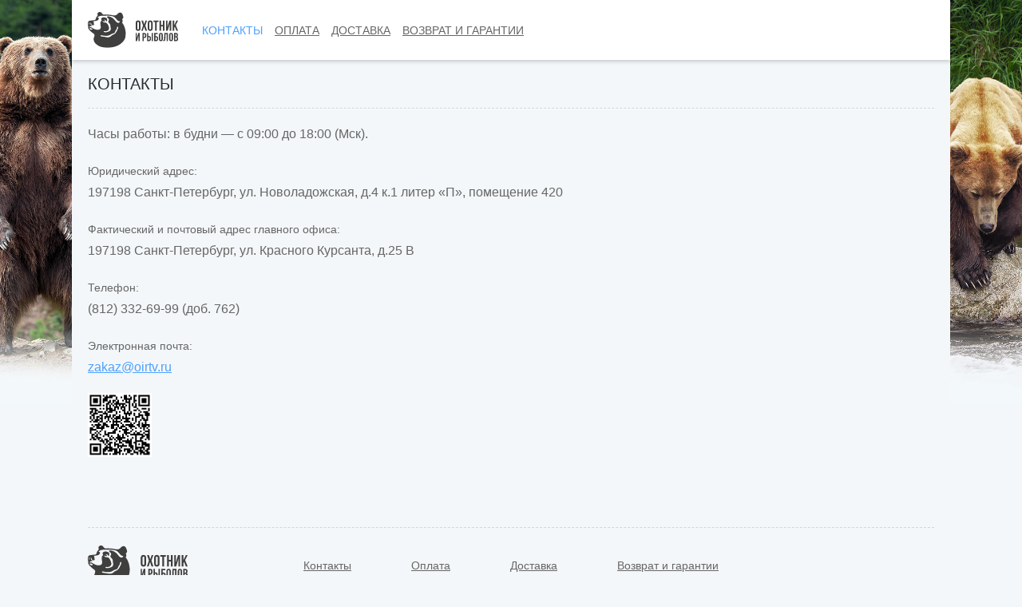

--- FILE ---
content_type: text/html; charset=utf-8
request_url: https://shop.oirtv.ru/pages/contacts
body_size: 2569
content:
<!DOCTYPE html><html lang="ru"><head><title>Контакты</title>
<meta name="description" content="(812) 332-69-99 (доб. 762), zakaz@oirtv.ru">
<meta name="keywords" content="интернет-магазин «охотник и рыболов» контакты"><meta content="259e1528ff75a0cd" name="yandex-verification" /><meta content="on" http-equiv="x-dns-prefetch-control" /><meta content="IE=edge,chrome=1" http-equiv="X-UA-COMPATIBLE" /><meta content="width=device-width, initial-scale=1.0" name="viewport" /><meta content="text/html; charset=utf-8" http-equiv="Content-Type" /><link crossorigin="crossorigin" href="//mc.yandex.ru" rel="preconnect" /><link crossorigin="crossorigin" href="//fonts.googleapis.com" rel="preconnect" /><link href="https://shop.oirtv.ru/pages/contacts" rel="canonical" /><meta name="csrf-param" content="authenticity_token" />
<meta name="csrf-token" content="sOzyNS/aK3dvwExYdfy6BujSmX4X0ho/j7gts/sn16VuVe0znpvOrioDjcBD5/wJzabK4WNElMIqqoXMoINnMA==" /><meta name="csp-nonce" /><link rel="shortcut icon" type="image/x-icon" href="/packs/media/images/favicons/favicon-9a21f29b0d2b4ac30b32423182f55802.ico" /><link rel="stylesheet" media="all" href="/packs/css/application-45fdcf8f.css" data-turbolinks-track="reload" /><script src="/packs/js/application-4f187be55d0e6ebe34bc.js" data-turbolinks-track="reload"></script><script id="ISDEKscript" src="https://widget.cdek.ru/widget/widjet.js" type="text/javascript"></script><script>(function (m, e, t, r, i, k, a) {
    m[i] = m[i] || function () {
        (m[i].a = m[i].a || []).push(arguments)
    };
    m[i].l = 1 * new Date();
    k = e.createElement(t), a = e.getElementsByTagName(t)[0], k.async = 1, k.src = r, a.parentNode.insertBefore(k, a)
})
(window, document, "script", "https://mc.yandex.ru/metrika/tag.js", "ym");

ym(62131069, "init", {
    clickmap: true,
    trackLinks: true,
    accurateTrackBounce: true,
    ecommerce: "dataLayer"
});

!function () {
    var t = document.createElement("script");
    t.type = "text/javascript", t.async = !0, t.src = "https://vk.com/js/api/openapi.js?168", t.onload = function () {
        VK.Retargeting.Init("VK-RTRG-487637-ddJ7P"), VK.Retargeting.Hit()
    }, document.head.appendChild(t)
}();</script><noscript><div><img alt="" src="https://mc.yandex.ru/watch/62131069" style="position:absolute; left:-9999px;" /><img alt="" src="https://vk.com/rtrg?p=VK-RTRG-487637-ddJ7P" style="position:fixed; left:-999px;" /></div></noscript></head><body data-js-class="PagesShow" id="top"><div class="hidden"></div><div class="menu-mobile menu-mobile_hidden hidden-md hidden-lg"><ul class="menu-mobile-list"><li class="menu-mobile-list__item"><a href="/"><span class="title">Каталог</span></a></li><li class="menu-mobile-list__item-wrap"><ul class="menu-mobile-inner-list"></ul></li><li class="menu-mobile-list__item"><a href="/cart"><span class="title">Корзина</span></a></li><li class="menu-mobile-list__item active"><a href="/pages/contacts"><span class="title">Контакты</span></a></li><li class="menu-mobile-list__item"><a href="/pages/payment"><span class="title">Оплата</span></a></li><li class="menu-mobile-list__item"><a href="/pages/delivery"><span class="title">Доставка</span></a></li><li class="menu-mobile-list__item"><a href="/pages/refund"><span class="title">Возврат и гарантии</span></a></li></ul></div><header class="header container"><a class="logo" href="/"><img alt="Телеканал Охотник и рыболов." src="/packs/media/images/oir-logo-da58c226cb80f7f288535dee20844361.svg" /></a><nav class="header-nav hidden-sm hidden-xs"><ul class="nav-menu"><li class="active"><a href="/pages/contacts">Контакты</a></li><li><a href="/pages/payment">Оплата</a></li><li><a href="/pages/delivery">Доставка</a></li><li><a href="/pages/refund">Возврат и гарантии</a></li></ul></nav><div class="b-profile hidden"><div class="signout hidden-sm hidden-xs"><a class="signout__entry" href="/users/sign_in">Войти</a><a class="btn b-green small signout__reg" href="/users/sign_up">Регистрация</a></div><a class="signout-mobile hidden-md hidden-lg" alt="Войти" href="/users/sign_in"><i class="icon icon-signin"></i></a><div class="open-menu-mobile hidden-md hidden-lg"><i class="icon icon-menu"></i></div></div></header><div class="container site-content site-content_height"><div class="contacts"><div class="mb-20px"><div class="container-title"><h2 class="hidden-xs hidden-sm">Контакты</h2><h2 class="hidden-md hidden-lg">Контакты</h2></div></div><div><div class="text-norm mb-20px">Часы работы: в будни — с 09:00 до 18:00 (Мск).</div><div class="mb-20px"><div class="text-small">Юридический адрес:</div><div class="text-norm">197198 Санкт-Петербург, ул. Новоладожская, д.4 к.1 литер «П», помещение 420</div></div><div class="mb-20px"><div class="text-small">Фактический и почтовый адрес главного офиса:</div><div class="text-norm">197198 Санкт-Петербург, ул. Красного Курсанта, д.25 В</div></div><div class="mb-20px"><div class="text-small">Телефон:</div><div class="text-norm">(812) 332-69-99 (доб. 762)</div></div><div class="mb-20px"><div class="text-small">Электронная почта:</div><div class="text-norm"><a class="link-text" href="mailto:zakaz@oirtv.ru">zakaz@oirtv.ru</a></div></div><img width="80" height="80" src="/packs/media/images/qr-code-01595c242f38f9741607ac359f85575a.png" /></div></div></div><footer><div class="container site-content"><div class="footer__navigation"><a class="logo" href="/"><img alt="Телеканал Охотник и рыболов." src="/packs/media/images/oir-logo-da58c226cb80f7f288535dee20844361.svg" /></a><nav><ul class="nav-menu nav-menu_footer"><li><a href="/pages/contacts">Контакты</a></li><li><a href="/pages/payment">Оплата</a></li><li><a href="/pages/delivery">Доставка</a></li><li><a href="/pages/refund">Возврат и гарантии</a></li></ul></nav></div><div class="row"><div class="col-lg-12"><div class="footer-top-wrapper"><div class="footer-top"><span class="footer-top__title" style="color: ">Будьте в курсе!</span><span class="footer-top__txt"><a href="/pages/terms">Политика конфиденциальности</a><br /><a href="/pages/offer">Публичная оферта</a></span><ul class="nav-social"><li><a target="_blank" rel="noopener" href="https://ok.ru/group/53232968859860"><img alt="Поделиться" src="/packs/media/images/logo/ok-d2736c605fd6f7bb1878d7fe1f2c940e.svg" /></a></li><li><a target="_blank" rel="noopener" href="https://vk.com/oirtv"><img alt="Поделиться" src="/packs/media/images/logo/vk-901926bacb223e0e71a6941fd05bd215.svg" /></a></li><li><a target="_blank" rel="noopener" href="https://www.facebook.com/ChannelOiR/"><img alt="Поделиться" src="/packs/media/images/logo/fb-d8620386b9a33a3f0555c3b9b04877f8.svg" /></a></li><li><a target="_blank" rel="noopener" href="https://www.youtube.com/channel/UCz849mURm3rSgDpP8sk7S1w"><img alt="Поделиться" src="/packs/media/images/logo/yt-94e6da7e7f52cf63eb4587eb31e1c4b9.svg" /></a></li></ul></div></div></div></div></div></footer></body></html>

--- FILE ---
content_type: text/css
request_url: https://shop.oirtv.ru/packs/css/application-45fdcf8f.css
body_size: 37584
content:
/*! normalize.css v8.0.1 | MIT License | github.com/necolas/normalize.css */html{line-height:1.15;-webkit-text-size-adjust:100%}body{margin:0}main{display:block}h1{font-size:2em;margin:.67em 0}hr{box-sizing:content-box;height:0;overflow:visible}pre{font-family:monospace,monospace;font-size:1em}a{background-color:transparent}abbr[title]{border-bottom:none;text-decoration:underline;-webkit-text-decoration:underline dotted;text-decoration:underline dotted}b,strong{font-weight:bolder}code,kbd,samp{font-family:monospace,monospace;font-size:1em}small{font-size:80%}sub,sup{font-size:75%;line-height:0;position:relative;vertical-align:baseline}sub{bottom:-.25em}sup{top:-.5em}img{border-style:none}button,input,optgroup,select,textarea{font-family:inherit;font-size:100%;line-height:1.15;margin:0}button,input{overflow:visible}button,select{text-transform:none}[type=button],[type=reset],[type=submit],button{-webkit-appearance:button}[type=button]::-moz-focus-inner,[type=reset]::-moz-focus-inner,[type=submit]::-moz-focus-inner,button::-moz-focus-inner{border-style:none;padding:0}[type=button]:-moz-focusring,[type=reset]:-moz-focusring,[type=submit]:-moz-focusring,button:-moz-focusring{outline:1px dotted ButtonText}fieldset{padding:.35em .75em .625em}legend{box-sizing:border-box;color:inherit;display:table;max-width:100%;padding:0;white-space:normal}progress{vertical-align:baseline}textarea{overflow:auto}[type=checkbox],[type=radio]{box-sizing:border-box;padding:0}[type=number]::-webkit-inner-spin-button,[type=number]::-webkit-outer-spin-button{height:auto}[type=search]{-webkit-appearance:textfield;outline-offset:-2px}[type=search]::-webkit-search-decoration{-webkit-appearance:none}::-webkit-file-upload-button{-webkit-appearance:button;font:inherit}details{display:block}summary{display:list-item}[hidden],template{display:none}@font-face{font-family:HF_16;font-display:auto;src:url(/packs/media/fonts/HF_16/HF_16-3cefa245cbbe50249e1fd176b3536ed8.eot);src:url(/packs/media/fonts/HF_16/HF_16-3cefa245cbbe50249e1fd176b3536ed8.eot#iefix) format("embedded-opentype"),url(/packs/media/fonts/HF_16/HF_16-95491d67634ef46d312d1da630152ab3.ttf) format("truetype"),url(/packs/media/fonts/HF_16/HF_16-b205f3b9eb02e0b542b4469b87cb219d.woff) format("woff"),url(/packs/media/fonts/HF_16/HF_16-2119296c305b6ee4796bf4bc4c625568.svg#HF_16) format("svg");font-weight:400;font-style:normal}.text-base{font-size:16px;font-weight:400;line-height:1.5;letter-spacing:normal;color:#292c33}.link-text{text-decoration:underline;color:#4da1ff}.link-text:hover{color:#3bf}.text-small{margin-bottom:0;font-size:14px;font-weight:400;font-stretch:normal;font-style:normal;line-height:2.14;letter-spacing:normal;text-align:left;color:#939ea7}.text-norm{font-style:normal}.text-italic,.text-norm{margin-bottom:0;font-size:16px;font-weight:400;font-stretch:normal;line-height:1.5;letter-spacing:normal;text-align:left;color:#939ea7}.text-italic{font-style:italic}.btn-outline-grey{display:flex;align-items:center;justify-content:center;padding:5px 10px;min-width:171px;min-height:40px;box-sizing:border-box;border-radius:2px;border:1px solid #d0d7dd;font-size:16px;font-weight:400;line-height:1.5;letter-spacing:normal;color:#292c33;cursor:pointer;transition:all 0ms}.btn-outline-grey:hover{transition:all .3s;border-color:#939ea7;background-color:#939ea7;color:#fff}.btn-outline-grey:focus{border:1px solid #d0d7dd}.btn.btn-big{display:flex;align-items:center;justify-content:center;padding:5px 10px;min-height:59px;border-radius:2px;font-size:14px;font-weight:400;font-stretch:normal;font-style:normal;line-height:1.37;letter-spacing:normal;text-align:center;color:#fff}*,:after,:before{box-sizing:border-box}body,html{height:100%}html{position:relative;-webkit-tap-highlight-color:rgba(0,0,0,0)}body{color:#666;font-family:Roboto,sans-serif;font-size:16px;font-weight:400;min-width:320px;line-height:normal;background-image:url(/packs/media/images/bg/left_bg-b564b0ae884943437d78b7bc1295fffc.jpg),url(/packs/media/images/bg/right_bg-8476e936e745c74ee4771739ad487fed.jpg);background-repeat:no-repeat,no-repeat;background-color:#f4f7f9;background-position:top 0 left -2%,top 0 right -2%;background-size:22%,22%;text-rendering:optimizeLegibility}@media only screen and (min-width:640px){body.body_not-found{background-image:none}}body.body_not-found:before{content:"";position:fixed;top:0;left:0;right:0;bottom:0;background:url(/packs/media/images/bg/404-bg-b8ba6bef3bbc330f8b28ca51685f69b8.jpg) 100% 100% no-repeat;background-size:50vw}@media only screen and (max-width:892px){body.body_not-found:before{content:none}}body.hidden-scroll{overflow:hidden}button,input,select,textarea{font-family:inherit;font-size:inherit;line-height:inherit}figure{margin:0}img{vertical-align:middle}.img-responsive{display:block;max-width:100%;height:auto}hr{border:0;border-top:1px solid #d0d7dd;margin-bottom:25px;margin-top:25px}.site-content{padding-top:20px;padding-bottom:20px;background-color:#f4f7f9}.site-content_height{min-height:calc(100vh - 155px)}.layer-shop{padding:20px;border-radius:2px;box-shadow:0 2px 5px 0 rgba(0,0,0,.1);background-color:#fff}@media only screen and (max-width:1640px){body{background-position:top 0 left -2%,top 0 right -2%;background-size:22%,22%}}@media only screen and (max-width:1570px){body{background-position:top 0 left -4%,top 0 right -4%;background-size:20%,20%}}@media only screen and (max-width:1470px){body{background-position:top 0 left -4%,top 0 right -4%;background-size:18%,18%}}@media only screen and (max-width:1370px){body{background-position:top 0 left -10%,top 0 right -10%;background-size:18%,18%}}@media only screen and (max-width:1280px){body{background-position:top 0 left -7%,top 0 right -7%;background-size:18%,18%}}@media only screen and (min-width:1850px){body{background-image:url(/packs/media/images/bg/left_bg@2x-61021d56fdd3b0c8f116c91ed7ae2737.jpg),url(/packs/media/images/bg/right_bg@2x-757f36b3fedd90d4bce10698bbffe2e3.jpg);background-position:top 0 left -2%,top 0 right -2%;background-size:24%,24%}}@media only screen and (min-width:1980px){body{background-image:url(/packs/media/images/bg/left_bg@2x-61021d56fdd3b0c8f116c91ed7ae2737.jpg),url(/packs/media/images/bg/right_bg@2x-757f36b3fedd90d4bce10698bbffe2e3.jpg);background-position:top 0 left -2%,top 0 right -2%;background-size:26%,26%}}@media only screen and (min-width:2150px){body{background-image:url(/packs/media/images/bg/left_bg@2x-61021d56fdd3b0c8f116c91ed7ae2737.jpg),url(/packs/media/images/bg/right_bg@2x-757f36b3fedd90d4bce10698bbffe2e3.jpg);background-position:top 0 left -2%,top 0 right -2%;background-size:28%,28%}}@media only screen and (min-width:2330px){body{background-image:url(/packs/media/images/bg/left_bg@2x-61021d56fdd3b0c8f116c91ed7ae2737.jpg),url(/packs/media/images/bg/right_bg@2x-757f36b3fedd90d4bce10698bbffe2e3.jpg);background-position:top 0 left -2%,top 0 right -2%;background-size:30%,30%}}@media only screen and (max-width:1024px){body{background-image:none}}@media only screen and (max-width:640px){body{-webkit-overflow-scrolling:touch}body.mfp-active{overflow:hidden;-webkit-overflow-scrolling:auto;width:100%;position:fixed;overflow:auto}body .mfp-wrap{position:fixed;overflow:auto;top:0!important}}@media only screen and (max-width:640px) and (max-width:640px){body .mfp-wrap{overflow-y:scroll;-webkit-overflow-scrolling:touch}}.container{max-width:1100px;margin-right:auto;margin-left:auto;padding-left:20px;padding-right:20px;position:relative;width:100%}.container:after,.container:before{content:" ";display:table}.container:after{clear:both}.container-fluid{margin-right:auto;margin-left:auto;padding-left:20px;padding-right:20px;position:relative;width:100%}.container-fluid:after,.container-fluid:before{content:" ";display:table}.container-fluid:after{clear:both}.row{margin-left:-10px;margin-right:-10px}.row:after,.row:before{content:" ";display:table}.row:after{clear:both}.row-flex{display:flex;flex-wrap:wrap}.row-flex:after,.row-flex:before{content:none!important}.row-flex>div{display:flex;flex-direction:column}.row-flex .product-basket,.row-flex .product-basket .product-basket__container,.row-flex .product-basket>.container,.row-flex .product-item,.row-flex .product-item .product-basket__container,.row-flex .product-item>.container{display:flex;flex-direction:column;flex-grow:1}.row-flex .product-basket .product-basket__title,.row-flex .product-basket .product-item__title,.row-flex .product-item .product-basket__title,.row-flex .product-item .product-item__title{display:flex;align-items:center;flex-grow:1}.col-lg-1,.col-lg-2,.col-lg-3,.col-lg-4,.col-lg-5,.col-lg-6,.col-lg-7,.col-lg-8,.col-lg-9,.col-lg-10,.col-lg-11,.col-lg-12,.col-md-1,.col-md-2,.col-md-3,.col-md-4,.col-md-5,.col-md-6,.col-md-7,.col-md-8,.col-md-9,.col-md-10,.col-md-11,.col-md-12,.col-sm-1,.col-sm-2,.col-sm-3,.col-sm-4,.col-sm-5,.col-sm-6,.col-sm-7,.col-sm-8,.col-sm-9,.col-sm-10,.col-sm-11,.col-sm-12,.col-xs-1,.col-xs-2,.col-xs-3,.col-xs-4,.col-xs-5,.col-xs-6,.col-xs-7,.col-xs-8,.col-xs-9,.col-xs-10,.col-xs-11,.col-xs-12{position:relative;min-height:1px;padding-left:10px;padding-right:10px}.col-xs-1,.col-xs-2,.col-xs-3,.col-xs-4,.col-xs-5,.col-xs-6,.col-xs-7,.col-xs-8,.col-xs-9,.col-xs-10,.col-xs-11,.col-xs-12{float:left}.col-xs-1{width:8.33333%}.col-xs-2{width:16.66667%}.col-xs-3{width:25%}.col-xs-4{width:33.33333%}.col-xs-5{width:41.66667%}.col-xs-6{width:50%}.col-xs-7{width:58.33333%}.col-xs-8{width:66.66667%}.col-xs-9{width:75%}.col-xs-10{width:83.33333%}.col-xs-11{width:91.66667%}.col-xs-12{width:100%}.col-xs-pull-0{right:auto}.col-xs-pull-1{right:8.33333%}.col-xs-pull-2{right:16.66667%}.col-xs-pull-3{right:25%}.col-xs-pull-4{right:33.33333%}.col-xs-pull-5{right:41.66667%}.col-xs-pull-6{right:50%}.col-xs-pull-7{right:58.33333%}.col-xs-pull-8{right:66.66667%}.col-xs-pull-9{right:75%}.col-xs-pull-10{right:83.33333%}.col-xs-pull-11{right:91.66667%}.col-xs-pull-12{right:100%}.col-xs-push-0{left:auto}.col-xs-push-1{left:8.33333%}.col-xs-push-2{left:16.66667%}.col-xs-push-3{left:25%}.col-xs-push-4{left:33.33333%}.col-xs-push-5{left:41.66667%}.col-xs-push-6{left:50%}.col-xs-push-7{left:58.33333%}.col-xs-push-8{left:66.66667%}.col-xs-push-9{left:75%}.col-xs-push-10{left:83.33333%}.col-xs-push-11{left:91.66667%}.col-xs-push-12{left:100%}.col-xs-offset-0{margin-left:0}.col-xs-offset-1{margin-left:8.33333%}.col-xs-offset-2{margin-left:16.66667%}.col-xs-offset-3{margin-left:25%}.col-xs-offset-4{margin-left:33.33333%}.col-xs-offset-5{margin-left:41.66667%}.col-xs-offset-6{margin-left:50%}.col-xs-offset-7{margin-left:58.33333%}.col-xs-offset-8{margin-left:66.66667%}.col-xs-offset-9{margin-left:75%}.col-xs-offset-10{margin-left:83.33333%}.col-xs-offset-11{margin-left:91.66667%}.col-xs-offset-12{margin-left:100%}@media (min-width:640px){.col-sm-1,.col-sm-2,.col-sm-3,.col-sm-4,.col-sm-5,.col-sm-6,.col-sm-7,.col-sm-8,.col-sm-9,.col-sm-10,.col-sm-11,.col-sm-12{float:left}.col-sm-1{width:8.33333%}.col-sm-2{width:16.66667%}.col-sm-3{width:25%}.col-sm-4{width:33.33333%}.col-sm-5{width:41.66667%}.col-sm-6{width:50%}.col-sm-7{width:58.33333%}.col-sm-8{width:66.66667%}.col-sm-9{width:75%}.col-sm-10{width:83.33333%}.col-sm-11{width:91.66667%}.col-sm-12{width:100%}.col-sm-pull-0{right:auto}.col-sm-pull-1{right:8.33333%}.col-sm-pull-2{right:16.66667%}.col-sm-pull-3{right:25%}.col-sm-pull-4{right:33.33333%}.col-sm-pull-5{right:41.66667%}.col-sm-pull-6{right:50%}.col-sm-pull-7{right:58.33333%}.col-sm-pull-8{right:66.66667%}.col-sm-pull-9{right:75%}.col-sm-pull-10{right:83.33333%}.col-sm-pull-11{right:91.66667%}.col-sm-pull-12{right:100%}.col-sm-push-0{left:auto}.col-sm-push-1{left:8.33333%}.col-sm-push-2{left:16.66667%}.col-sm-push-3{left:25%}.col-sm-push-4{left:33.33333%}.col-sm-push-5{left:41.66667%}.col-sm-push-6{left:50%}.col-sm-push-7{left:58.33333%}.col-sm-push-8{left:66.66667%}.col-sm-push-9{left:75%}.col-sm-push-10{left:83.33333%}.col-sm-push-11{left:91.66667%}.col-sm-push-12{left:100%}.col-sm-offset-0{margin-left:0}.col-sm-offset-1{margin-left:8.33333%}.col-sm-offset-2{margin-left:16.66667%}.col-sm-offset-3{margin-left:25%}.col-sm-offset-4{margin-left:33.33333%}.col-sm-offset-5{margin-left:41.66667%}.col-sm-offset-6{margin-left:50%}.col-sm-offset-7{margin-left:58.33333%}.col-sm-offset-8{margin-left:66.66667%}.col-sm-offset-9{margin-left:75%}.col-sm-offset-10{margin-left:83.33333%}.col-sm-offset-11{margin-left:91.66667%}.col-sm-offset-12{margin-left:100%}}@media (min-width:892px){.col-md-1,.col-md-2,.col-md-3,.col-md-4,.col-md-5,.col-md-6,.col-md-7,.col-md-8,.col-md-9,.col-md-10,.col-md-11,.col-md-12{float:left}.col-md-1{width:8.33333%}.col-md-2{width:16.66667%}.col-md-3{width:25%}.col-md-4{width:33.33333%}.col-md-5{width:41.66667%}.col-md-6{width:50%}.col-md-7{width:58.33333%}.col-md-8{width:66.66667%}.col-md-9{width:75%}.col-md-10{width:83.33333%}.col-md-11{width:91.66667%}.col-md-12{width:100%}.col-md-pull-0{right:auto}.col-md-pull-1{right:8.33333%}.col-md-pull-2{right:16.66667%}.col-md-pull-3{right:25%}.col-md-pull-4{right:33.33333%}.col-md-pull-5{right:41.66667%}.col-md-pull-6{right:50%}.col-md-pull-7{right:58.33333%}.col-md-pull-8{right:66.66667%}.col-md-pull-9{right:75%}.col-md-pull-10{right:83.33333%}.col-md-pull-11{right:91.66667%}.col-md-pull-12{right:100%}.col-md-push-0{left:auto}.col-md-push-1{left:8.33333%}.col-md-push-2{left:16.66667%}.col-md-push-3{left:25%}.col-md-push-4{left:33.33333%}.col-md-push-5{left:41.66667%}.col-md-push-6{left:50%}.col-md-push-7{left:58.33333%}.col-md-push-8{left:66.66667%}.col-md-push-9{left:75%}.col-md-push-10{left:83.33333%}.col-md-push-11{left:91.66667%}.col-md-push-12{left:100%}.col-md-offset-0{margin-left:0}.col-md-offset-1{margin-left:8.33333%}.col-md-offset-2{margin-left:16.66667%}.col-md-offset-3{margin-left:25%}.col-md-offset-4{margin-left:33.33333%}.col-md-offset-5{margin-left:41.66667%}.col-md-offset-6{margin-left:50%}.col-md-offset-7{margin-left:58.33333%}.col-md-offset-8{margin-left:66.66667%}.col-md-offset-9{margin-left:75%}.col-md-offset-10{margin-left:83.33333%}.col-md-offset-11{margin-left:91.66667%}.col-md-offset-12{margin-left:100%}}@media (min-width:1120px){.col-lg-1,.col-lg-2,.col-lg-3,.col-lg-4,.col-lg-5,.col-lg-6,.col-lg-7,.col-lg-8,.col-lg-9,.col-lg-10,.col-lg-11,.col-lg-12{float:left}.col-lg-1{width:8.33333%}.col-lg-2{width:16.66667%}.col-lg-3{width:25%}.col-lg-4{width:33.33333%}.col-lg-5{width:41.66667%}.col-lg-6{width:50%}.col-lg-7{width:58.33333%}.col-lg-8{width:66.66667%}.col-lg-9{width:75%}.col-lg-10{width:83.33333%}.col-lg-11{width:91.66667%}.col-lg-12{width:100%}.col-lg-pull-0{right:auto}.col-lg-pull-1{right:8.33333%}.col-lg-pull-2{right:16.66667%}.col-lg-pull-3{right:25%}.col-lg-pull-4{right:33.33333%}.col-lg-pull-5{right:41.66667%}.col-lg-pull-6{right:50%}.col-lg-pull-7{right:58.33333%}.col-lg-pull-8{right:66.66667%}.col-lg-pull-9{right:75%}.col-lg-pull-10{right:83.33333%}.col-lg-pull-11{right:91.66667%}.col-lg-pull-12{right:100%}.col-lg-push-0{left:auto}.col-lg-push-1{left:8.33333%}.col-lg-push-2{left:16.66667%}.col-lg-push-3{left:25%}.col-lg-push-4{left:33.33333%}.col-lg-push-5{left:41.66667%}.col-lg-push-6{left:50%}.col-lg-push-7{left:58.33333%}.col-lg-push-8{left:66.66667%}.col-lg-push-9{left:75%}.col-lg-push-10{left:83.33333%}.col-lg-push-11{left:91.66667%}.col-lg-push-12{left:100%}.col-lg-offset-0{margin-left:0}.col-lg-offset-1{margin-left:8.33333%}.col-lg-offset-2{margin-left:16.66667%}.col-lg-offset-3{margin-left:25%}.col-lg-offset-4{margin-left:33.33333%}.col-lg-offset-5{margin-left:41.66667%}.col-lg-offset-6{margin-left:50%}.col-lg-offset-7{margin-left:58.33333%}.col-lg-offset-8{margin-left:66.66667%}.col-lg-offset-9{margin-left:75%}.col-lg-offset-10{margin-left:83.33333%}.col-lg-offset-11{margin-left:91.66667%}.col-lg-offset-12{margin-left:100%}}.embed-responsive{display:block;height:0;overflow:hidden;padding:0;position:relative}.embed-responsive .embed-responsive-item,.embed-responsive embed,.embed-responsive iframe,.embed-responsive object,.embed-responsive video{border:0;bottom:0;height:100%;left:0;position:absolute;top:0;width:100%}.embed-responsive-16by9{padding-bottom:56.25%}.embed-responsive-4by3{padding-bottom:75%}.clearfix:after,.clearfix:before{content:" ";display:table}.clearfix:after{clear:both}.center-block{display:block;margin-left:auto;margin-right:auto}.pull-right{float:right!important}.pull-left{float:left!important}.hide{display:none!important}.show{display:block!important}.invisible{visibility:hidden}.text-hide{font:0/0 a;color:transparent;text-shadow:none;background-color:transparent;border:0}.hidden{display:none!important}.affix{position:fixed}.text-center{text-align:center}.text-right{text-align:right}.text-left{text-align:left}.mb-xxl{margin-bottom:60px}.mb-xl{margin-bottom:40px}.mb-l{margin-bottom:30px}.mb-m{margin-bottom:20px}.mb-xs{margin-bottom:10px}.pl-m{padding-left:20px}.pt-l{padding-top:30px}.df{display:flex}.h1{font-size:24px}.h1,.h2{font-weight:400;line-height:1;margin:0}.h2{font-size:20px;text-transform:uppercase}.h4{font-weight:400}.order-first{order:-1}.order-last{order:13}.order-0{order:0}.order-1{order:1}.order-2{order:2}.order-3{order:3}.order-4{order:4}.order-5{order:5}.order-6{order:6}.order-7{order:7}.order-8{order:8}.order-9{order:9}.order-10{order:10}.order-11{order:11}.order-12{order:12}@media only screen and (min-width:640px){.order-sm-first{order:-1}.order-sm-last{order:13}.order-sm-0{order:0}.order-sm-1{order:1}.order-sm-2{order:2}.order-sm-3{order:3}.order-sm-4{order:4}.order-sm-5{order:5}.order-sm-6{order:6}.order-sm-7{order:7}.order-sm-8{order:8}.order-sm-9{order:9}.order-sm-10{order:10}.order-sm-11{order:11}.order-sm-12{order:12}}@media only screen and (min-width:892px){.order-md-first{order:-1}.order-md-last{order:13}.order-md-0{order:0}.order-md-1{order:1}.order-md-2{order:2}.order-md-3{order:3}.order-md-4{order:4}.order-md-5{order:5}.order-md-6{order:6}.order-md-7{order:7}.order-md-8{order:8}.order-md-9{order:9}.order-md-10{order:10}.order-md-11{order:11}.order-md-12{order:12}}@media only screen and (min-width:1120px){.order-lg-first{order:-1}.order-lg-last{order:13}.order-lg-0{order:0}.order-lg-1{order:1}.order-lg-2{order:2}.order-lg-3{order:3}.order-lg-4{order:4}.order-lg-5{order:5}.order-lg-6{order:6}.order-lg-7{order:7}.order-lg-8{order:8}.order-lg-9{order:9}.order-lg-10{order:10}.order-lg-11{order:11}.order-lg-12{order:12}}@-ms-viewport{width:device-width}.visible-lg,.visible-md,.visible-sm,.visible-xs{display:none!important}@media (max-width:639px){.visible-xs{display:block!important}table.visible-xs{display:table!important}tr.visible-xs{display:table-row!important}td.visible-xs,th.visible-xs{display:table-cell!important}}@media (min-width:640px) and (max-width:891px){.visible-sm{display:block!important}table.visible-sm{display:table!important}tr.visible-sm{display:table-row!important}td.visible-sm,th.visible-sm{display:table-cell!important}}@media (min-width:892px) and (max-width:1119px){.visible-md{display:block!important}table.visible-md{display:table!important}tr.visible-md{display:table-row!important}td.visible-md,th.visible-md{display:table-cell!important}}@media (min-width:1120px){.visible-lg{display:block!important}table.visible-lg{display:table!important}tr.visible-lg{display:table-row!important}td.visible-lg,th.visible-lg{display:table-cell!important}}@media (max-width:639px){.hidden-xs{display:none!important}}@media (min-width:640px) and (max-width:891px){.hidden-sm{display:none!important}}@media (min-width:892px) and (max-width:1119px){.hidden-md{display:none!important}}@media (min-width:1120px){.hidden-lg{display:none!important}}.layer-1{background-color:#ededed}.layer-1:hover{background-color:#e0e0e0}.layer0{background-color:#edf0f2}.layer1{background-color:#fff;box-shadow:0 2px 5px 0 rgba(0,0,0,.2)}.layer1:hover{background-color:#fff;box-shadow:0 2px 5px 0 rgba(0,0,0,.4)}.layer2{background-color:#fff;box-shadow:0 10px 20px 0 rgba(0,0,0,.2)}.layer2:hover{background-color:#fff;box-shadow:0 10px 20px 0 rgba(0,0,0,.3)}.layer3{background-color:#fff9d9;box-shadow:0 10px 20px 0 rgba(0,0,0,.2)}.layer3:hover{background-color:#fff5bf;box-shadow:0 10px 20px 0 rgba(0,0,0,.3)}.layer-profile1{box-shadow:0 1px 2px 0 #fff;background-color:#edf0f2}.layer-profile1 .card-user__triangle{height:0;width:0;border-color:#e67373 transparent transparent;border-style:solid;border-width:20px 20px 0 0}.layer-profile2{box-shadow:0 2px 5px 0 rgba(0,0,0,.1);background-color:#fff}.layer-profile2 .card-user__triangle{height:0;width:0;border-color:#29cc5f transparent transparent;border-style:solid;border-width:20px 20px 0 0}.layer-profile3{background-color:#fff;box-shadow:0 10px 20px 0 rgba(0,0,0,.2)}.layer-profile3 .card-user__triangle{height:0;width:0;border-color:#80c transparent transparent;border-style:solid;border-width:20px 20px 0 0}.layer_expired{box-shadow:0 2px 5px 0 rgba(0,0,0,.1)}.layer_expired,.layer_published{border-radius:2px;background-color:#fff}.layer_published{box-shadow:0 10px 20px 0 rgba(0,0,0,.2)}.layer_planned{border-radius:2px;box-shadow:0 2px 5px 0 rgba(0,0,0,.1);background-color:#fff}input.checkbox,input.radio,input.switcher{display:none}input.checkbox+label,input.radio+label,input.switcher+label{display:flex;align-items:center;cursor:pointer;position:relative;flex-shrink:0;padding-left:30px;min-height:20px}input.radio+label{padding-left:25px}input.checkbox+label:before,input.radio+label:before,input.switcher+label:before{position:absolute;left:0;top:50%;transform:translateY(-50%);content:"";display:inline-block;height:20px;width:20px;margin:0 10px 0 0}input.checkbox+label:after,input.radio+label:after,input.switcher+label:after{position:absolute;left:0;top:50%;transform:translateY(-50%);content:"";display:inline-flex;align-items:center;justify-content:center;height:20px;width:20px;margin:0 10px 0 0}input.checkbox+label:before{background-color:#d0d7dd;border-radius:2px}input.checkbox+label:after{display:inline-block;content:"";background:url("[data-uri]") no-repeat 50%;background-size:12px;color:#fff}input.checkbox:checked+label:before{background-color:#29cc5f;border-radius:2px}input.checkbox:checked:disabled+label{color:#d0d7dd;cursor:default}input.switcher+label{padding-left:55px}input.switcher+label:before{width:40px;height:20px;border-radius:10px;background-color:#fff;border:1px solid #939ea7}input.switcher+label:after{width:14px;height:14px;border-radius:50%;background-color:#939ea7;left:3px}input.switcher:checked+label:before{width:40px;height:20px;border-radius:10px;background-color:#29cc5f;border:none}input.switcher:checked+label:after{width:14px;height:14px;border-radius:50%;background-color:#fff;left:23px}input.switcher:checked:disabled+label{color:#d0d7dd;cursor:default}input.radio+label:before{border:1px solid #939ea7;border-radius:50%;background-color:#fff}input.radio+label:after{display:none}input.radio:checked+label:before{background-color:#29cc5f;border:none}input.radio:checked+label:after{display:inline-block;background-color:#fff;width:8px;height:8px;left:6px;border-radius:50%}.label_hide-after-before:after,.label_hide-after-before:before{display:none!important}.label-tag{display:inline-block;text-transform:uppercase;padding:4px 6px;color:#fff;background-color:#29cc5f;border-radius:2px;font-size:12px}.with-point{position:relative}.with-point:before{content:"";position:absolute;top:calc(50% - 1em);right:-6px;width:6px;height:6px;background-color:#29cc5f;border-radius:50%}.d-flex{display:flex}.justify-content-center{justify-content:center}.border{width:100%;height:1px;background-color:#939ea7}.slick-slider{box-sizing:border-box;-webkit-touch-callout:none;-webkit-user-select:none;-moz-user-select:none;-ms-user-select:none;user-select:none;touch-action:pan-y;-webkit-tap-highlight-color:transparent}.slick-list,.slick-slider{display:block;position:relative}.slick-list{margin:0;overflow:hidden;padding:0}.slick-list:focus{outline:none}.slick-list.dragging{cursor:pointer;cursor:hand}.slick-slider .slick-list,.slick-slider .slick-track{transform:translateZ(0);-moz-transform:translateZ(0);-ms-transform:translateZ(0);-o-transform:translateZ(0);-webkit-transform:translateZ(0)}.slick-track{display:block;left:0;position:relative;top:0}.slick-track:after,.slick-track:before{content:"";display:table}.slick-track:after{clear:both}.slick-loading .slick-track{visibility:hidden}.slick-slide{display:none;float:left;height:100%;min-height:1px}[dir=rtl] .slick-slide{float:right}.slick-slide img{display:block}.slick-slide.slick-loading img{display:none}.slick-slide.dragging img{pointer-events:none}.slick-initialized .slick-slide{display:block}.slick-loading .slick-slide{visibility:hidden}.slick-vertical .slick-slide{border:1px solid transparent;display:block;height:auto}.slick-arrow.slick-hidden{display:none}.responsive-slider .slick-track{padding-bottom:5px}.icon{display:inline-block;font-feature-settings:normal;font-variant:normal;font-weight:400;font-style:normal;line-height:1;text-rendering:auto;text-transform:none;speak:none;-webkit-font-smoothing:antialiased;-moz-osx-font-smoothing:grayscale}.icon-fisherman,.icon.f_16{font-family:HF_16!important}.icon-fisherman{font-size:16px}.icon-fisherman:before{content:"\e92b"}.icon-hunter{font-family:HF_16!important;font-size:16px}.icon-hunter:before{content:"\e92c"}.icon-arrow-down{font-family:HF_16!important;font-size:16px}.icon-arrow-down:before{content:"\e904"}.icon-arrow-left{font-family:HF_16!important;font-size:16px}.icon-arrow-left:before{content:"\e901"}.icon-arrow-right-big{font-family:HF_16!important;font-size:16px}.icon-arrow-right-big:before{content:"\e902"}.icon-arrow-right{font-family:HF_16!important;font-size:16px}.icon-arrow-right:before{content:"\e903"}.icon-arrow-up{font-family:HF_16!important;font-size:16px}.icon-arrow-up:before{content:"\e900"}.icon-block{font-family:HF_16!important;font-size:16px}.icon-block:before{content:"\e905"}.icon-calendar{font-family:HF_16!important;font-size:16px}.icon-calendar:before{content:"\e906"}.icon-camera{font-family:HF_16!important;font-size:16px}.icon-camera:before{content:"\e907"}.icon-chart{font-family:HF_16!important;font-size:16px}.icon-chart:before{content:"\e908"}.icon-check-circle{font-family:HF_16!important;font-size:16px}.icon-check-circle:before{content:"\e909"}.icon-check{font-family:HF_16!important;font-size:16px}.icon-check:before{content:"\e90a"}.icon-cog{font-family:HF_16!important;font-size:16px}.icon-cog:before{content:"\e90b"}.icon-comments{font-family:HF_16!important;font-size:16px}.icon-comments:before{content:"\e90c"}.icon-con-fail{font-family:HF_16!important;font-size:16px}.icon-con-fail:before{content:"\e90d"}.icon-con-ok{font-family:HF_16!important;font-size:16px}.icon-con-ok:before{content:"\e90e"}.icon-con-wait{font-family:HF_16!important;font-size:16px}.icon-con-wait:before{content:"\e90f"}.icon-con-waiting{font-family:HF_16!important;font-size:16px}.icon-con-waiting:before{content:"\e910"}.icon-cross{font-family:HF_16!important;font-size:16px}.icon-cross:before{content:"\e911"}.icon-doc{font-family:HF_16!important;font-size:16px}.icon-doc:before{content:"\e912"}.icon-drag{font-family:HF_16!important;font-size:16px}.icon-drag:before{content:"\e913"}.icon-edit{font-family:HF_16!important;font-size:16px}.icon-edit:before{content:"\e914"}.icon-eye{font-family:HF_16!important;font-size:16px}.icon-eye:before{content:"\e915"}.icon-heart{font-family:HF_16!important;font-size:16px}.icon-heart:before{content:"\e916"}.icon-lock{font-family:HF_16!important;font-size:16px}.icon-lock:before{content:"\e917"}.icon-menu{font-family:HF_16!important;font-size:16px}.icon-menu:before{content:"\e918"}.icon-play{font-family:HF_16!important;font-size:16px}.icon-play:before{content:"\e919"}.icon-plus{font-family:HF_16!important;font-size:16px}.icon-plus:before{content:"\e91a"}.icon-quote{font-family:HF_16!important;font-size:16px}.icon-quote:before{content:"\e91b"}.icon-signin{font-family:HF_16!important;font-size:16px}.icon-signin:before{content:"\e91c"}.icon-signout{font-family:HF_16!important;font-size:16px}.icon-signout:before{content:"\e91d"}.icon-spinner{font-family:HF_16!important;font-size:16px}.icon-spinner:before{content:"\e91e"}.icon-star{font-family:HF_16!important;font-size:16px}.icon-star:before{content:"\e91f"}.icon-star-small{font-family:HF_16!important;font-size:16px}.icon-star-small:before{content:"\e920"}.icon-story-attach{font-family:HF_16!important;font-size:16px}.icon-story-attach:before{content:"\e921"}.icon-story-mail{font-family:HF_16!important;font-size:16px}.icon-story-mail:before{content:"\e922"}.icon-story-marker{font-family:HF_16!important;font-size:16px}.icon-story-marker:before{content:"\e923"}.icon-story-theme{font-family:HF_16!important;font-size:16px}.icon-story-theme:before{content:"\e924"}.icon-tag{font-family:HF_16!important;font-size:16px}.icon-tag:before{content:"\e925"}.icon-text{font-family:HF_16!important;font-size:16px}.icon-text:before{content:"\e926"}.icon-thumbs{font-family:HF_16!important;font-size:16px}.icon-thumbs:before{content:"\e927"}.icon-time{font-family:HF_16!important;font-size:16px}.icon-time:before{content:"\e928"}.icon-user{font-family:HF_16!important;font-size:16px}.icon-user:before{content:"\e929"}.icon-warning{font-family:HF_16!important;font-size:16px}.icon-warning:before{content:"\e92a"}.icon-video{font-family:HF_16!important;font-size:16px}.icon-video:before{content:"\e92d"}.icon-mobile-phone{font-family:HF_16!important;font-size:16px}.icon-mobile-phone:before{content:"\f10b"}.icon-question{font-family:HF_16!important;font-size:16px}.icon-question:before{content:"\e92e"}.icon-vote-up{font-family:HF_16!important;font-size:16px}.icon-vote-up:before{content:"\e92f"}.icon-vote-down{font-family:HF_16!important;font-size:16px}.icon-vote-down:before{content:"\e930"}.icon-search{font-family:HF_16!important;font-size:16px}.icon-search:before{content:"\e931"}.icon-series{font-family:HF_16!important;font-size:16px}.icon-series:before{content:"\e933"}.icon-tv{font-family:HF_16!important;font-size:16px}.icon-tv:before{content:"\e932"}.icon-b-tv{font-family:HF_16!important;font-size:16px}.icon-b-tv:before{content:"\e934"}.icon-cart-outline{font-family:HF_16!important;font-size:16px}.icon-cart-outline:before{content:"\e935"}.icon-plus-circle-outline{font-family:HF_16!important;font-size:16px}.icon-plus-circle-outline:before{content:"\e936"}.icon-minus-circle-outline{font-family:HF_16!important;font-size:16px}.icon-minus-circle-outline:before{content:"\e937"}.icon-trash-can-outline{font-family:HF_16!important;font-size:16px}.icon-trash-can-outline:before{content:"\e938"}.message-info{box-shadow:0 10px 20px 0 rgba(0,0,0,.1);background-color:#fff;padding:40px 80px}.message-info .h2{margin-bottom:30px}@media only screen and (max-width:639px){.message-info{padding:20px}}.message-info>p:last-child{margin-bottom:0}.page-container{padding:20px;background-color:#f4f7f9;min-height:100%}@media only screen and (max-width:639px){.page-container{padding-top:95px}}.page-title{padding-bottom:20px;font-size:20px;line-height:1;font-weight:400;text-transform:uppercase}.page-title,.row-border-dashed{border-bottom:1px dashed #d0d7dd}.row-border-dashed{display:flex;align-items:center;padding:40px 0;border-top:1px dashed #d0d7dd}.filter-result{display:inline-block;margin-bottom:10px}.filter-result__link{color:#4da1ff;text-decoration:underline}b,strong{font-weight:500}.txt_c-red{color:#e67373}.txt_c-green{color:#29cc5f}.txt_c-gray{color:#939ea7}.popup-access-message__image{box-shadow:0 2px 5px 0 rgba(0,0,0,.2)}.popup-access-message-list li{list-style-image:url("[data-uri]")}.popup-error-message-list ul{list-style-image:url("[data-uri]")}.tag-links-panel{display:flex;flex-wrap:wrap;align-items:center;padding-top:20px;padding-bottom:10px;border-top:1px dashed #d0d7dd;border-bottom:1px dashed #d0d7dd}.tag-links-panel,.tag-links-panel>:nth-child(n){margin-bottom:10px}.tag-links-panel span{text-transform:lowercase}.tag-links-panel__link{display:flex;align-items:center;color:#939ea7}.tag-links-panel__link:not(:last-child){margin-right:20px}.tag-links-panel__link span{text-decoration:underline}.tag-links-panel__link i.icon{margin-right:10px;text-decoration:none}.tag-links-panel__notlink{display:flex;align-items:center;color:#939ea7}.tag-links-panel__notlink:not(:last-child){margin-right:20px}.tag-links-panel__notlink i.icon{margin-right:10px;text-decoration:none}div[class*=yandex_rtb]{margin-bottom:20px}.icon.icon-svg-gray{font-size:0!important;fill:#d0d7dd}.icon.icon-svg-gray-light{fill:#939ea7}@media only screen and (min-width:1120px){.row-preview-2>div:nth-child(3){display:none}}@media only screen and (max-width:1119px){.row-preview>div:nth-child(4),.row-preview>div:nth-child(8){display:none}}@media only screen and (max-width:891px){.row-preview-2>div:nth-child(3),.row-preview>div:nth-child(3),.row-preview>div:nth-child(7){display:none}}@media only screen and (max-width:639px){.row-preview-2>div:nth-child(2),.row-preview>div:nth-child(2){display:none}}#back-top{position:fixed;bottom:30px;left:30px;z-index:10}#back-top a{width:40px;height:40px;display:flex;justify-content:center;align-items:center;background-color:#fff;text-decoration:none;transition:.5s;border-radius:2px;box-shadow:0 2px 5px 0 rgba(0,0,0,.2)}#back-top a .icon{transition:.5s;color:#292c33;font-size:12px}#back-top a:hover .icon{color:#4da1ff}h1,h2,h3,h4,h5,h6{color:#666;line-height:25px;margin:0 0 10px}p{margin:0 0 20px}a{text-decoration:none;transition:color .2s linear}a,a:active,a:focus,a:hover{color:#666}a:active,a:focus{outline:none}hr{border-left:none;border-right:none;border-top:none}img,picture{margin:0;max-width:100%}ol,ul{margin:0}ol ol,ol ul,ul ol,ul ul{margin-bottom:0}.list-inline,.list-unstyled{padding-left:0;list-style:none}.list-inline>li{display:inline-block}dl{margin-bottom:25px;margin-top:0}dd,dt{line-height:25px}dt{font-weight:500}dd{margin-left:0}blockquote{padding:40px 40px 40px 60px;color:#666;font-size:16px;font-weight:400;line-height:25px;background-color:#d0d7dd;margin:0;position:relative}blockquote:before{content:svg-load("../images/quote-icon.svg");position:absolute;left:20px;top:20px}blockquote:after{content:"";border-color:#d0d7dd transparent transparent;border-style:solid;border-width:20px 40px 0 0;bottom:-20px;left:20px;position:absolute}.link-more{text-align:center}.link-more>a{font-weight:700;text-decoration:underline;text-transform:uppercase;margin-right:10px;width:100%;height:40px;display:block;text-align:center}.link-more>a,.link-more>a>i{color:#292c33;font-size:12px;line-height:40px}.link-more>a>i{font-weight:400}@media only screen and (max-width:639px){.link-more{margin-top:25px}}.btn{background-image:none;cursor:pointer;border-radius:2px;display:inline-block;height:40px;line-height:40px;min-width:160px;padding:0 20px;text-align:center;text-decoration:none;white-space:nowrap;transition:all .3s;width:auto;border:1px solid transparent;-webkit-user-select:none;-moz-user-select:none;-ms-user-select:none;user-select:none}.btn-block{display:block;width:100%!important}.btn:hover{border:1px solid transparent}.btn span{font-size:16px}.btn.b-green{background-color:#29cc5f;color:#fff!important}.btn.b-green:hover{background-color:#2ee66b}.btn.b-gray{color:#fff!important}.btn.b-gray,.btn.b-gray:hover{background-color:#d0d7dd}.btn.b-white{color:#292c33!important}.btn.b-white,.btn.b-white:hover{background-color:transparent}.btn.big,.btn.small{height:30px;line-height:30px;min-width:110px;font-size:14px}.btn_link{border:none;color:#4da1ff;text-decoration:underline;cursor:pointer;padding:0}.btn_link:hover{color:#3bf}.btn_link:focus{color:#4da1ff}.btn-share-add{width:40px;height:40px;border-radius:100%;border:1px solid #d0d7dd;background:url("[data-uri]") no-repeat 50%;background-size:14px;cursor:pointer}.btn.b-green:active{background-color:#24b353}.btn.b-gray{pointer-events:none}.btn.b-white{border-color:#d0d7dd}.btn.b-white:hover{border-color:#939ea7}.btn.b-white:active{color:#939ea7!important}.label{display:inline-block;border-radius:2px;padding:0 5px;font-weight:500;font-size:12px;letter-spacing:.12px;line-height:20px;text-transform:uppercase;text-align:center;overflow:hidden;text-overflow:ellipsis;white-space:nowrap}.label:empty{display:none}.label:not(:last-child){margin-right:5px}.label.label-default,.label.t-blue{background-color:transparent;border:1px solid #4da1ff;color:#4da1ff}.label.label-status-checked,.label.label-trophies,.label.t-green{background-color:transparent;border:1px solid #29cc5f;color:#29cc5f}.label.label-status-warning,.label.t-red{background-color:transparent;border:1px solid #e61717;color:#e61717}.label.label-equipment,.label.t-purple{background-color:transparent;border:1px solid #5c6bc0;color:#5c6bc0}.label.label-geo,.label.label-status-on_check,.label.t-yellow{background-color:transparent;border:1px solid #ffa000;color:#ffa000}.label.t-grey-light{background-color:transparent;border:1px solid #939ea7;color:#939ea7}.label-default,.t-blue{background-color:transparent;border:1px solid #4da1ff;color:#4da1ff}.label-status-checked,.label-trophies,.t-green{background-color:transparent;border:1px solid #29cc5f;color:#29cc5f}.t-grey-light{background-color:transparent;border:1px solid #939ea7;color:#939ea7}.label-status-warning,.t-red{background-color:transparent;border:1px solid #e61717;color:#e61717}.label-equipment,.t-purple{background-color:transparent;border:1px solid #5c6bc0;color:#5c6bc0}.label-geo,.t-yellow{background-color:transparent;border:1px solid #ffa000;color:#ffa000}.icon.t-blue,.icon.t-green,.icon.t-grey-light,.icon.t-purple,.icon.t-red,.icon.t-yellow{border:none}a.label:focus,a.label:hover{color:#fff;cursor:pointer;text-decoration:none}.b-breadcrumbs{margin-bottom:20px}.breadcrumb{list-style:none;padding-left:0;font-size:0}.breadcrumb>li{display:inline-block;font-size:14px;line-height:1}.breadcrumb>li:after{content:"/";font-family:HF_16;padding:0 15px;color:#939ea7;font-size:14px}.breadcrumb>li a{color:#939ea7;text-decoration:underline}@media only screen and (max-width:639px){.b-breadcrumbs{margin-top:20px}.b-breadcrumbs li{margin-top:5px}}.pagination{margin-top:30px;text-align:center}.pagination:after,.pagination:before{content:" ";display:table}.pagination:after{clear:both}.pagination .page{color:#939ea7;font-size:14px;font-weight:700;margin:0 5px;text-transform:uppercase}.pagination .page.next,.pagination .page.prev{display:none}.pagination .page a{color:#939ea7}.pagination .page{display:inline-block;line-height:38px;transition:border .2s linear;width:40px;border:1px solid #d0d7dd;border-radius:2px}.pagination .page.active,.pagination .page.current,.pagination .page:focus,.pagination .page:hover{background-color:#4da1ff;border:1px solid #4da1ff;color:#fff!important}.pagination .page.active a,.pagination .page.current a,.pagination .page:focus a,.pagination .page:hover a{color:#fff!important}.pagination .page a{line-height:38px;width:40px;display:block}.pagination .next.active,.pagination .next.active a,.pagination .next.current,.pagination .next.current a,.pagination .next:focus,.pagination .next:focus a,.pagination .next:hover,.pagination .next:hover a,.pagination .page.active,.pagination .page.active a,.pagination .page.current,.pagination .page.current a,.pagination .page:focus,.pagination .page:focus a,.pagination .page:hover,.pagination .page:hover a,.pagination .prev.active,.pagination .prev.active a,.pagination .prev.current,.pagination .prev.current a,.pagination .prev:focus,.pagination .prev:focus a,.pagination .prev:hover,.pagination .prev:hover a{color:#666}.form-group{position:relative}.form-group .help-block{display:none}input,select,textarea{border:1px solid #d0d7dd;font-size:16px;line-height:20px;padding:10px 20px;border-radius:2px;background-color:#fff;color:#666;width:100%;line-height:40px;height:40px}input:focus,select:focus,textarea:focus{color:#666;border-color:#d0d7dd!important;box-shadow:none;outline-style:none}input:focus::-moz-placeholder,select:focus::-moz-placeholder,textarea:focus::-moz-placeholder{color:transparent;opacity:1}input:focus:-ms-input-placeholder,select:focus:-ms-input-placeholder,textarea:focus:-ms-input-placeholder{color:transparent}input:focus::-webkit-input-placeholder,select:focus::-webkit-input-placeholder,textarea:focus::-webkit-input-placeholder{color:transparent}input::-moz-placeholder,select::-moz-placeholder,textarea::-moz-placeholder{color:#939ea7;opacity:1}input:-ms-input-placeholder,select:-ms-input-placeholder,textarea:-ms-input-placeholder{color:#939ea7}input::-webkit-input-placeholder,select::-webkit-input-placeholder,textarea::-webkit-input-placeholder{color:#939ea7}input:disabled,select:disabled,textarea:disabled{color:#939ea7;font-size:16px;font-weight:400;cursor:not-allowed!important}:focus{border-color:transparent;box-shadow:none;outline-style:none}input:-webkit-autofill,input:-webkit-autofill:focus input:-webkit-autofill,input:-webkit-autofill:hover,select:-webkit-autofill,select:-webkit-autofill:focus,select:-webkit-autofill:hover,textarea:-webkit-autofill,textarea:-webkit-autofill:hover textarea:-webkit-autofill:focus{-webkit-text-fill-color:#666;-webkit-box-shadow:0 0 0 1000px transparent inset;transition:background-color 5000s ease-in-out 0s;background:transparent}.card-pop{display:flex;flex-direction:column;transition:box-shadow .3s;border-radius:2px;overflow:hidden}.card-pop:hover{cursor:pointer}.card-pop .card-pop-video{position:relative;flex-shrink:0;background-color:#939ea7}.card-pop .card-pop-video__time{position:absolute;bottom:5px;right:5px;padding:5px 10px;font-size:12px;background-color:rgba(0,0,0,.5);color:#fff}.card-pop .card-pop-info{display:flex;height:185px;flex-direction:column;padding:20px;flex-grow:1}.card-pop .card-pop-info-txt{flex-grow:1}.card-pop .card-pop-info__title{flex-grow:1;margin-bottom:5px;line-height:24px;color:#292c33;overflow:hidden;max-height:48px}.card-pop .card-pop-info__description{flex-grow:1;color:#939ea7;font-size:12px;line-height:16px;margin-bottom:0;overflow:hidden;max-height:32px}.card-pop .card-pop-info-footer{display:flex;align-items:center;padding-top:20px;border-top:1px dashed #d0d7dd;margin-top:20px;flex-shrink:0}.card-pop .card-pop-info-footer .icon{margin-right:10px;color:#939ea7}.card-pop .card-pop-info-footer span{white-space:nowrap;display:inline-flex;align-items:center;color:#939ea7}.card-pop .card-pop-info-footer span:not(:last-child){margin-right:20px}.hr{border-bottom:1px solid #d0d7dd}.card-video-info{display:flex;position:relative;flex-direction:column;background-color:#fff;box-shadow:0 2px 5px 0 rgba(0,0,0,.2);padding:20px;height:480px}.card-video-info .card-video-info__qual{position:absolute;top:20px;right:20px;color:#939ea7;font-size:20px;line-height:20px}.card-video-info .tag{margin-bottom:40px}.card-video-info .card-video-info__title{font-size:20px;margin-bottom:35px;line-height:1.5}.card-video-info .card-video-info__description{font-size:16px;color:#666}@media only screen and (max-width:1119px){.card-video-info{height:auto;margin-top:20px}}@media only screen and (max-width:639px){.card-video-info{background-color:transparent;border:none;padding:0}.card-video-info .tag{margin-bottom:20px}.card-video-info .card-video-info__qual{top:0;right:0}.card-video-info .card-video-info__title{margin-bottom:15px}}.card-video-info-v2{display:flex;position:relative;flex-direction:column;background-color:#fff;border:1px solid #d0d7dd;border-radius:2px;padding:20px;height:auto;margin-bottom:40px}.card-video-info-v2 .card-video-info-v2__qual{position:absolute;top:20px;right:20px;color:#939ea7;font-size:20px;line-height:20px}.card-video-info-v2 .card-video-info__tags{margin-bottom:15px}.card-video-info-v2 .card-video-info-v2__title{font-size:20px;margin-bottom:20px;line-height:1.5;padding-right:30px}.card-video-info-v2 .card-video-info-v2__description{font-size:16px;color:#666}@media only screen and (max-width:639px){.card-video-info-v2{background-color:transparent;border:none;padding:0}.card-video-info-v2 .tag{margin-bottom:20px}.card-video-info-v2 .card-video-info-v2__qual{top:0;right:0}.card-video-info-v2 .card-video-info-v2__title{margin-bottom:15px}}body[data-js-class=WatchIndex] .card-info{margin-bottom:20px}.card-info{display:flex;position:relative;flex-direction:column;padding:20px;height:400px;background-position:50%;background-size:cover;min-height:200px;border-radius:2px;overflow:hidden}.card-info .tag{margin-bottom:20px;background-color:#5c6bc0;color:#fff}.card-info .icon{color:#fff;align-self:center}.card-info .icon-arrow-right{font-size:24px}.card-info .card-info__title{max-width:60%;font-size:20px;line-height:1.5;flex-grow:1;color:#fff;margin-bottom:20px}.card-info .card-info-description{display:flex;justify-content:space-between}.card-info .card-info-description__txt{font-size:10px;color:#fff;line-height:1.5;font-weight:500;text-transform:uppercase;width:110px}@media only screen and (max-width:891px){.card-info{margin-top:20px}.card-info .card-info__title{max-width:60%}.card-info:not(.card-info_with-target){height:auto;background-color:#583d66!important;background-image:none!important}.card-info_with-target{width:250px;height:400px;margin-right:auto;margin-left:auto}body[data-js-class=CupsForBusinessPart] .card-info{display:none}}.card-history{display:flex;flex-direction:column;transition:all .3s;border-radius:2px;overflow:hidden}.card-history:hover{cursor:pointer}.card-history__image{position:relative;flex-shrink:0;background-color:#666}.card-history__image:before{content:"";position:absolute;width:20px;height:20px;bottom:-1px;left:20px;border:10px solid transparent;border-bottom-color:#fff}.card-history__head{position:absolute;width:100%;color:#fff;font-size:12px;font-weight:400;line-height:1;left:20px;bottom:-10px;display:flex;align-items:center}.card-history__head .icon{margin-right:5px}.card-history__head a{position:absolute;right:0;display:inline-block;color:#fff;text-decoration:underline;width:120px}.card-history__tag{display:inline-flex;align-items:center;flex-shrink:0;padding:4px 5px;border-radius:2px}.card-history__tag .icon{font-size:10px}.card-history__tag_week{background-color:#fbc02d}.card-history__tag_day{background-color:#90a4ae}.card-history__tag_new,.card-history__tag_very{background-color:#4da1ff}.card-history .card-history-info{display:flex;flex-direction:column;padding:20px;flex-grow:1}.card-history .card-history-info__indicators{display:flex;align-items:center;padding-top:20px;color:#939ea7}.card-history .card-history-info__indicators .icon{margin-right:10px}.card-history .card-history-info__indicators span{margin-right:20px}.card-history .card-history-info__title{position:relative;font-size:16px;flex-grow:1;height:50px;line-height:24px;margin-bottom:20px;color:#292c33;overflow:hidden}.card-history .card-history-info-user-wrap{display:flex;padding-top:20px;padding-bottom:20px;justify-content:space-between;align-items:center;border-top:1px dashed #d0d7dd;border-bottom:1px dashed #d0d7dd;flex-shrink:0}.card-history .card-history-info-user{display:flex;align-items:center;flex-grow:1;height:30px}.card-history .card-history-info-user__img{width:30px;height:30px;margin-right:10px;border-radius:2px;overflow:hidden;background-color:#939ea7;font-size:12px;text-align:center;flex-shrink:0}.card-history .card-history-info-user__name{font-size:12px;line-height:16px;width:60px;color:#939ea7}.card-history .card-history-info-user-name__date{color:#939ea7}.card-history .card-history-info-user-name__date a{text-decoration:underline;color:#939ea7}.card-history .card-history-rating{display:flex;padding-top:20px;color:#939ea7;flex-shrink:0}.card-history .card-history-rating .icon{margin-right:10px}.card-history .card-history-rating__comments{margin-left:40px}.card-history.layer3 .card-history-info-user__name,.card-history.layer3 .card-history-info__indicators{color:#a79b86}.card-history.layer3 .card-history__image:before{border-bottom:10px solid #fff9d9}.card-history.layer3 .card-history-info-user-wrap{border-top:1px dashed #e6e0c4;border-bottom:1px dashed #e6e0c4}.card-history.layer3:hover .card-history__image:before{border-bottom:10px solid #fff5bf}.card-history.layer0 .card-history__image:before{border-bottom:10px solid #edf0f2}@media only screen and (max-width:639px){.card-history .card-history-rating__comments{margin-left:5px}.card-history .card-history-rating .icon{margin-right:2px}.page-main .card-history .card-history-info__title,.page-send-story .card-history .card-history-info__title,.page-stories .card-history .card-history-info__title,.page-story .card-history .card-history-info__title{line-height:1.5;height:auto}}.card-article{position:relative;display:block;transition:box-shadow .3s;border-radius:2px;overflow:hidden}.card-article:hover{cursor:pointer}.card-article__image{position:relative;background-color:#666}.card-article__image .label{position:absolute;top:20px;left:20px}.card-article__info{position:absolute;bottom:0;padding:20px;font-size:16px;background:linear-gradient(transparent 10%,#292c33);width:100%;border-radius:2px}.card-article__info .h4{height:50px;overflow:hidden;margin:0;line-height:25px;color:#fff}.card-article .card-history-rating__comments{color:#939ea7}.card-article .card-history-rating__comments .icon{margin-right:10px}@media only screen and (max-width:639px){.page-main .card-article .card-article-info__title,.page-reads .card-article .card-article-info__title,.page-story .card-article .card-article-info__title{line-height:1.5}.page-main .card-article .card-article-info__title .h4,.page-reads .card-article .card-article-info__title .h4,.page-story .card-article .card-article-info__title .h4{height:auto}.page-main .card-article .card-article-info__tag,.page-reads .card-article .card-article-info__tag,.page-story .card-article .card-article-info__tag{margin-top:0}.page-main .card-article .card-article-info__tag .label,.page-reads .card-article .card-article-info__tag .label,.page-story .card-article .card-article-info__tag .label{margin-top:10px}}.card-news{position:relative;display:flex;flex-direction:column;box-sizing:border-box;transition:box-shadow .3s;border-radius:2px;overflow:hidden}.card-news:hover{cursor:pointer}.card-news-info{display:flex;flex-direction:column;padding:20px}.card-news__tags{position:absolute;bottom:77px;font-size:0}.card-news__image{position:relative;background-color:#939ea7;flex-shrink:0}.card-news__image .label{position:absolute;left:20px;bottom:0;transform:translateY(50%)}.card-news__title{flex-grow:1;line-height:1.5;margin-bottom:20px;overflow:hidden;height:48px}.card-news__date{color:#939ea7;border-top:1px dashed #d0d7dd;font-size:16px;padding-top:20px;display:flex;align-items:center}.card-news__date .icon{margin-right:10px}.card-news .label.t-blue{background-color:#4da1ff;color:#fff}.card-news .label.t-green{background-color:#29cc5f;color:#fff}.card-news .label.t-red{background-color:#e67373;color:#fff;border:none}.card-news .label.t-purple{background-color:#5c6bc0;color:#fff}.card-news .label.t-yellow{background-color:#ffa000;color:#fff}@media only screen and (max-width:639px){.page-main .card-news .card-news__title,.page-reads .card-news .card-news__title,.page-story .card-news .card-news__title{margin-bottom:10px;height:auto}.page-main .card-news .card-news__tags,.page-reads .card-news .card-news__tags,.page-story .card-news .card-news__tags{margin-bottom:10px;position:relative;bottom:auto}.page-main .card-news .card-news__tags .label,.page-reads .card-news .card-news__tags .label,.page-story .card-news .card-news__tags .label{margin-bottom:10px}}.card-user{position:relative;display:flex;flex-direction:column;align-items:center;margin-bottom:40px;min-height:255px;padding:20px;border-radius:2px}.card-user__image{margin-bottom:10px;width:80px;height:80px;border-radius:2px;background-color:#939ea7;flex-shrink:0;overflow:hidden;line-height:80px}.card-user-info{display:flex;flex-direction:column;flex-grow:1;width:100%}.card-user__triangle{position:absolute;top:0;left:0}.card-user-inner-wrap{display:flex;justify-content:center;align-items:center;padding-top:20px;font-size:0;border-top:1px dashed #d0d7dd}.card-user-inner-wrap .card-user-be{margin-right:5px}.card-user-inner-wrap .tag{margin-right:10px}.card-user-achive{display:flex;align-items:center}.card-user-achive>:not(:last-child){margin-right:5px}.card-user-name{margin-bottom:.5em;text-align:center}.card-user-name span{display:block;line-height:24px;transition:all .3s}.card-user__status{margin-bottom:.5em;text-align:center}.card-user .popular-user-link{font-size:12px;color:#939ea7;text-decoration:underline}.card-user .label{margin-right:5px}.card-user .label:last-child{margin-right:0}.card-user:hover span{color:#4da1ff}.card-telecast{display:flex;flex-direction:column;border-radius:2px;overflow:hidden}.card-telecast:hover{cursor:pointer}.card-telecast__image{position:relative;flex-shrink:0}.card-telecast .on-site{display:flex;align-items:center;position:absolute;top:0;left:0;background-color:rgba(0,0,0,.3);color:#fff;font-size:12px;padding:8px}.card-telecast .telecast-marker{display:inline-block;margin-right:8px;width:8px;height:8px;border-radius:50%;background-color:#29cc5f}.card-telecast__info{display:flex;justify-content:space-between;flex-direction:column;padding:20px;height:139px}.card-telecast__title{margin-bottom:10px;overflow:hidden;font-size:16px;font-weight:400;line-height:1.5;letter-spacing:normal;color:#292c33;max-height:50px}.card-telecast__footer{display:flex;align-items:center;padding-top:20px;min-height:40px;border-top:1px dashed #d0d7dd}.card-telecast__footer span{display:flex;align-items:center;font-size:16px;font-weight:400;line-height:1;color:#939ea7;white-space:nowrap}.card-telecast__footer span:not(:last-of-type){margin-right:20px}.card-telecast__footer .icon{font-size:16px;margin-right:10px}.card-program__image{height:160px}.card-program .card-program-info{padding:20px}.card-program .card-program-info__title{color:#292c33;margin-bottom:15px;white-space:nowrap;text-overflow:ellipsis;overflow:hidden}.card-program .card-program-info__description{line-height:1.56;height:72px;overflow:hidden}.card-nomination{display:block;transition:box-shadow .3s;margin-bottom:20px}.card-nomination:hover{cursor:pointer}.card-nomination__image{position:relative;background-color:#666;overflow:hidden;text-align:center;color:#fff;font-size:12px}.card-nomination-info{padding:20px;display:flex;flex-direction:column;align-items:center;justify-content:space-between}.card-nomination-info__quantity{font-size:12px;color:#939ea7;margin-bottom:12px}.card-nomination-info__name{text-align:center;font-weight:500;margin-bottom:12px;height:48px;line-height:24px;overflow:hidden}.card-nomination-info__link{color:#4da1ff;text-decoration:underline}.card-events{position:relative;display:block;border-radius:2px;margin-top:20px}@media only screen and (max-width:892px){.card-events{min-height:210px;background-color:#292c33}}@media only screen and (max-width:639px){.card-events{background-size:cover;background-repeat:no-repeat;background-position:50%}}.card-events-top{width:calc(100% - 40px);position:absolute;top:20px;left:20px}.card-events-top .label{margin-bottom:10px}.card-events-bottom{width:calc(100% - 40px);position:absolute;bottom:20px;left:20px}.card-events__title{font-size:30px;line-height:1;font-weight:300}.card-events__title,.card-events__txt{color:#fff;margin-bottom:20px;max-width:50%}.card-events__txt{line-height:24px;text-decoration:underline}@media only screen and (max-width:892px){.card-events__txt{display:none}}.card-events__date{color:#fff}.card-events__date .icon{margin-right:10px}.card-events .label.t-blue{background-color:#4da1ff;color:#fff}.card-events .label.t-green{background-color:#29cc5f;color:#fff}.card-events .label.t-red{background-color:#e67373;color:#fff;border:none}.card-events .label.t-purple{background-color:#5c6bc0;color:#fff}.card-events .label.t-yellow{background-color:#ffa000;color:#fff}.card-user-story{display:flex;flex-direction:column;background-color:#fff;box-shadow:0 2px 5px 0 rgba(0,0,0,.2);margin-bottom:40px;padding:20px}.card-user-story__user{padding-bottom:20px;border-bottom:1px dashed #d0d7dd}.card-user-story__user span{color:#292c33;text-decoration:underline}.card-user-story__user_link{display:flex}.card-user-story__avatar{width:40px;height:40px;border-radius:2px;margin-right:20px}.card-user-story__icon-wrap{position:relative;padding-left:36px}.card-user-story__icon-wrap .icon{position:absolute;top:22px;left:0}.card-user-story__item{padding-bottom:20px;padding-top:20px;border-bottom:1px dashed #d0d7dd;color:#939ea7}.card-user-story__item:last-of-type{margin-bottom:20px}.card-user-story__icon-chart{font-size:18px}.card-user-story__icon-eye{font-size:14px}.card-user-story .icon{margin-right:20px;color:#939ea7}.container-title{display:flex;align-items:center;padding:0 0 20px;border-bottom:1px dashed #d0d7dd;box-shadow:0 1px 0 hsla(0,0%,100%,.6)}.container-title h2{margin:0 20px 0 0;font-size:20px;font-weight:400;line-height:1;letter-spacing:normal;color:#292c33;text-transform:uppercase}.container-title__link{margin-right:auto;color:#4da1ff;text-decoration:underline;font-size:14px}.container-title__link:focus,.container-title__link:hover{color:#3bf}@media only screen and (max-width:639px){.container-title{border-bottom:none;box-shadow:none;padding:0}.container-title .h2{font-size:16px}}.container-light-title{display:flex;justify-content:space-between;align-items:center;padding:0 0 20px;margin-bottom:30px;border-bottom:1px dashed #d0d7dd}@media (max-width:640px){.container-light-title{padding:0 0 20px}}.label,.tag{display:inline-block;align-self:baseline;font-size:12px;font-weight:500;letter-spacing:.05em;text-transform:uppercase;flex-shrink:0;max-width:100%;line-height:20px;padding:0 5px;border-radius:2px}.label__error,.tag__error{background-color:#e67373}.label__def,.tag__def{background-color:#fff;border:1px solid #d0d7dd;color:#666}.label__elect,.tag__elect{background-color:#fff9d9;border:1px solid #e6e0c4;color:#666}.label__author,.tag__author{background-color:transparent;border:1px solid #5c6bc0;color:#5c6bc0}.label__new,.tag__new{background:transparent;color:#666;border:1px solid #d0d7dd}.label__green,.tag__green{background-color:#29cc5f;color:#fff}.label__blue,.tag__blue{background-color:#4da1ff;color:#fff}.label__orange,.tag__orange{background-color:#ff8000;color:#fff}.label__red,.tag__red{background-color:#e51717;color:#fff}.label__pink,.tag__pink{background-color:#ec407a;color:#fff}.label__black,.tag__black{margin-top:10px;background-color:transparent;color:#292c33;font-size:11px;font-weight:600;letter-spacing:.015em;line-height:1.3}.form{position:relative;display:flex;flex-wrap:wrap;justify-content:space-between;flex-direction:column;padding:40px 80px;box-shadow:0 2px 5px 0 rgba(0,0,0,.2);border-radius:2px;background-color:#fff}.form_default{padding:20px}.form__title{font-size:20px;text-transform:none;margin-bottom:30px;line-height:1.5;font-weight:400}.form__description{font-size:12px;font-style:italic}.form__link{color:#4da1ff;text-decoration:underline}.form__server-response-txt{background-color:#fff9d9;border:1px solid #e6e0c4;border-radius:4px;padding:20px;color:#99916b;line-height:1.56;margin-bottom:38px}.form__server-response-txt p{margin-bottom:10px}.form .form-item{position:relative;margin-bottom:20px}.form .form-item_checkbox .marker{display:none}.form .form-item__title{font-size:14px;color:#939ea7;display:block;margin-bottom:10px}.form .form-item input{padding:10px 45px 10px 20px}.form .form-item input:focus+.message,.form .form-item input:focus+.message2,.form .form-item input:focus+.message3{display:inline-block}.form .form-item:last-child{margin-bottom:0}.form .checkbox-container_radio{display:flex}.form .checkbox-container_radio .checkbox-wrap{margin-right:15px}.form .checkbox-container_radio .checkbox-wrap:last-of-type{margin-right:0}.form .form-item-any{position:relative}.form .form-item-any:not(:last-child){margin-bottom:20px}.form input:focus+.message,.form input:focus+.message2,.form input:focus+.message3{display:inline-block}.form:last-child{margin-bottom:0}.inputSubmit{width:auto}.marker{display:inline-block;position:absolute;bottom:15px;right:20px;width:10px;height:10px}.disabled{background-color:#d0d7dd!important;pointer-events:none}.error input,.error textarea{border:1px solid #e67373}.error input:focus{border-color:#e67373!important}.error .marker{background:url("[data-uri]") no-repeat 50%;background-size:100%;cursor:pointer}.complete input,.complete textarea{border:1px solid #29cc5f}.complete input:focus{border-color:#29cc5f!important}.complete .marker{background:url("[data-uri]") no-repeat 50%;background-size:100%}.complete .error-message{display:none}.complete .message,.complete .message2,.complete .message3,.error .message,.error .message2,.error .message3{display:none!important}.error-message{background-color:#e67373;white-space:nowrap;color:#fff;font-size:11px;padding:4px 10px;border-radius:3px;position:absolute;top:0;right:0;z-index:2;margin:0}.error-message__arrow{position:absolute;bottom:-5px;right:20px;width:0;height:0;pointer-events:none;border-color:#e67373 transparent transparent;border-style:solid;border-width:6px 5px 0}.message,.message2,.message3{background-color:#d0d7dd;white-space:nowrap;color:#939ea7;font-size:11px;padding:4px 10px;border-radius:3px;position:absolute;display:none;transition:all .3s;top:0;right:0;z-index:2;margin:0}.message2__arrow,.message3__arrow,.message__arrow{position:absolute;bottom:-5px;right:20px;width:0;height:0;pointer-events:none;border-color:#d0d7dd transparent transparent;border-style:solid;border-width:6px 5px 0}.recaptcha{margin-bottom:20px}.social-reg{padding:30px 50px;box-shadow:0 10px 20px 0 rgba(0,0,0,.1);background-color:#fff}.social-reg .social-reg-wrap{display:flex;align-items:center}.social-reg .social-reg-wrap__icon{margin-right:20px}.social-reg .social-reg-wrap__link{color:#4da1ff;text-decoration:underline;cursor:pointer}.reg-wrap{background-color:#fff;padding:40px 80px;border-radius:2px;box-shadow:0 2px 5px 0 rgba(0,0,0,.2);min-height:245px}.reg-wrap__title{font-size:20px;font-weight:400;margin-bottom:30px}.reg-wrap__txt{font-size:14px;line-height:1.56;margin-bottom:20px}@media only screen and (max-width:891px){.reg-wrap{margin-top:20px}}.form.form-reset{background-color:#fff}@media only screen and (max-width:639px){.form,.reg-wrap{padding:30px}.g-recaptcha{transform:scale(.77);transform-origin:0 0}}.input-search{display:inline-block;position:relative}.input-search__input{width:280px;padding-right:44px}.input-search__icon{position:absolute;top:50%;transform:translateY(-50%);fill:#4da1ff;right:20px;width:16px;height:16px}.tabs-filter{align-items:center;display:flex;font-size:12px;font-weight:700;height:40px;justify-content:flex-end;text-transform:uppercase}.tabs-filter .tabs-filter__label{color:#939ea7}.tabs-filter .tabs-filter__button{border-bottom:2px dotted #939ea7;color:#939ea7;cursor:pointer;margin-left:20px}.tabs-filter .tabs-filter__button_active{border-bottom:transparent;color:#4da1ff}.tabs-filter .tabs-filter__button_active a{color:#4da1ff}.filter-ui{background-color:#fff;box-shadow:0 5px 10px 0 rgba(0,0,0,.1);margin-bottom:20px;padding:20px;border-radius:2px}.filter-ui_mw{max-width:790px}.filter-ui .label-button{background-color:#fff;border:1px solid #d0d7dd;border-left:none;color:#666;cursor:pointer;min-height:40px;padding:8px 20px;white-space:nowrap}.filter-ui .label-button:hover{background-color:#fafafa;color:#292c33}.filter-ui .label-button:last-of-type{border-right:1px solid #d0d7dd;border-radius:0 2px 2px 0}.filter-ui .label-button:first-of-type{border-left:1px solid #d0d7dd;border-radius:2px 0 0 2px}.filter-ui .label-button.active{background-color:#f4f7f9;color:#292c33}.filter-ui .label-button_flex{padding:10px;justify-content:center;flex-grow:1}.filter-ui .checkbox__input:checked+label{background-color:#f4f7f9;color:#292c33}.filter-ui .filter-header{align-items:center;display:flex;flex-wrap:wrap;justify-content:space-between}.filter-ui .filter-header p{margin-right:20px}.filter-ui .filter-header__search-wrap{position:relative;display:flex;flex-wrap:wrap;align-items:center}@media only screen and (max-width:892px){.filter-ui .filter-header__search-wrap{width:calc(50% - 10px)}}@media only screen and (max-width:640px){.filter-ui .filter-header__search-wrap{width:100%}}.filter-ui .filter-header__search-wrap input{max-width:none}.filter-ui .filter-header__search-wrap .button-search{position:absolute;top:0;right:0;display:flex;align-items:center;justify-content:center;width:40px;height:40px;border:none;min-width:auto}.filter-ui .filter-header__search{max-width:320px}.filter-ui .filter-header__more{align-items:center;color:#4da1ff;cursor:pointer;display:inline-flex;flex-shrink:0;margin:0}.filter-ui .filter-header__more .icon{font-size:12px}.filter-ui .filter-header__more a{color:#4da1ff;margin-right:10px;text-decoration:underline}.filter-ui .filter-header__result{align-items:center;color:#4da1ff;cursor:pointer;display:inline-flex;flex-shrink:0;margin-bottom:20px}.filter-ui .filter-header__result a{color:#939ea7;margin-right:10px;text-decoration:underline}.filter-ui .filter-header__more.open .icon{transform:rotate(180deg)}.filter-ui .btn-group-wrap,.filter-ui .btn-group-wrap_mobile{align-items:center;display:flex;flex-wrap:wrap}.filter-ui .btn-group-wrap_mobile{width:100%}.filter-ui .btn-group{display:flex;flex-wrap:wrap;margin-right:20px}.filter-ui .btn-group__item{background-color:#fff;border:1px solid #d0d7dd;border-left:none;color:#666;cursor:pointer;min-height:40px;padding:8px 20px;white-space:nowrap}.filter-ui .btn-group__item:hover{background-color:#fafafa;color:#292c33}.filter-ui .btn-group__item:last-child{border-right:1px solid #d0d7dd;border-radius:0 2px 2px 0}.filter-ui .btn-group__item:first-child{border-left:1px solid #d0d7dd;border-radius:2px 0 0 2px}.filter-ui .btn-group__item.active{background-color:#f4f7f9;color:#292c33}.filter-ui .btn-group-title{flex-grow:1}.filter-ui .btn-group-title p{line-height:1;margin:0;flex-grow:1}.filter-ui .wrap-group-btnmore{display:flex;align-items:center;justify-content:space-between;flex-grow:1;flex-wrap:wrap}.filter-ui .wrap-group-btnmore_fix{flex-wrap:nowrap;align-items:baseline}.filter-ui .filter-inner__label{width:100%;color:#939ea7;display:block;font-size:14px;margin-bottom:10px}.filter-ui .filter-inner-wrap{border-bottom:1px dashed #d0d7dd;border-top:1px dashed #d0d7dd;padding:20px 0 0;display:flex;flex-wrap:wrap;margin-top:20px}.filter-ui .filter-inner-wrap-tag{min-width:300px}.filter-ui .filter-inner-item{width:calc(33.33333% - 14px);min-width:174px;flex-shrink:0;margin-bottom:10px;margin-right:20px}@media only screen and (min-width:640px){.filter-ui .filter-inner-item{min-height:100px}}.filter-ui .filter-inner-item:last-of-type,.filter-ui .filter-inner-item:nth-child(3),.filter-ui .filter-inner-item:nth-child(6){margin-right:0}.filter-ui .filter-inner-item_xl{width:calc(66.66667% - 7px)}.filter-ui .filter-inner-item .checkbox-container{display:flex}.filter-ui .filter-inner-item .checkbox-container .checkbox-wrap:not(:last-child){margin-right:20px}@media only screen and (max-width:891px){.filter-ui .filter-inner-item .checkbox-container .checkbox-wrap{margin-top:0}}.filter-ui .filter-inner-year{flex-shrink:0;margin-bottom:20px;margin-right:40px}.filter-ui .filter-inner-year-wrap{align-items:center;display:flex}.filter-ui .filter-inner-year-wrap span{margin:0 15px}.filter-ui .filter-inner-action{align-items:center;display:flex;padding-top:20px;flex-wrap:wrap}.filter-ui .filter-inner-action__btn{width:auto;margin-right:20px}.filter-ui .filter-inner-action span{cursor:pointer;text-decoration:underline}.filter-ui .filter-inner-action span a{color:#939ea7}.filter-ui .sellect-element{background:none;border:none;flex-grow:1;flex-shrink:0;height:28px;padding:0;width:auto}.filter-ui .sellect-container{align-items:center;border:1px solid #d0d7dd;border-radius:3px;display:flex;flex-wrap:wrap;min-height:40px;padding:5px;position:relative}.filter-ui .sellect-destination-list{display:flex;flex-wrap:wrap;width:100%}.filter-ui .sellect-destination-list .sellect-item{align-items:center;background-color:#fafafa;border:1px solid #d0d7dd;border-radius:2px;cursor:pointer;display:flex!important;margin-bottom:5px;margin-right:5px;padding:4px 10px 4px 20px}.filter-ui .sellect-destination-list .sellect-item .sellect-close-icon{background-image:url("[data-uri]%2FPjxzdmcgaGVpZ2h0PSI0OCIgdmlld0JveD0iMCAwIDQ4IDQ4IiB3aWR0aD0iNDgiIHhtbG5zPSJodHRwOi8vd3d3LnczLm9yZy8yMDAwL3N2ZyI%2BPHBhdGggZD0iTTM4IDEyLjgzbC0yLjgzLTIuODMtMTEuMTcgMTEuMTctMTEuMTctMTEuMTctMi44MyAyLjgzIDExLjE3IDExLjE3LTExLjE3IDExLjE3IDIuODMgMi44MyAxMS4xNy0xMS4xNyAxMS4xNyAxMS4xNyAyLjgzLTIuODMtMTEuMTctMTEuMTd6Ii8%2BPHBhdGggZD0iTTAgMGg0OHY0OGgtNDh6IiBmaWxsPSJub25lIi8%2BPC9zdmc%2B");background-size:100%;height:16px;margin-left:5px;width:16px}.filter-ui .sellect-origin-list{background-color:#fff;border:1px solid #d0d7dd;left:0;max-height:0;opacity:0;overflow:auto;position:absolute;top:100%;transition:opacity 1.1s ease,max-height .2s ease}.filter-ui .sellect-origin-list.open{max-height:140px;opacity:1;width:100%;z-index:1}.filter-ui .sellect-origin-list .sellect-item{border-radius:3px;cursor:pointer;display:block;margin-right:5px;padding:5px}.filter-ui .sellect-origin-list .sellect-item:last-child{margin-bottom:5px}.filter-ui .sellect-origin-list .sellect-item.active,.filter-ui .sellect-origin-list .sellect-item:hover{background:#e2e2e2}.filter-ui .sellect-origin-list .sellect-item .sellect-close-icon{background-image:url("[data-uri]%2FPjxzdmcgaGVpZ2h0PSI0OCIgdmlld0JveD0iMCAwIDQ4IDQ4IiB3aWR0aD0iNDgiIHhtbG5zPSJodHRwOi8vd3d3LnczLm9yZy8yMDAwL3N2ZyI%2BPHBhdGggZD0iTTM4IDEyLjgzbC0yLjgzLTIuODMtMTEuMTcgMTEuMTctMTEuMTctMTEuMTctMi44MyAyLjgzIDExLjE3IDExLjE3LTExLjE3IDExLjE3IDIuODMgMi44MyAxMS4xNy0xMS4xNyAxMS4xNyAxMS4xNyAyLjgzLTIuODMtMTEuMTctMTEuMTd6Ii8%2BPHBhdGggZD0iTTAgMGg0OHY0OGgtNDh6IiBmaWxsPSJub25lIi8%2BPC9zdmc%2B");background-size:100%;height:16px;width:16px}.filter-ui .multiselect-icon{color:#4da1ff;cursor:pointer;flex-shrink:0;height:16px;pointer-events:none;position:absolute;right:15px;top:50%;transform:translateY(-50%);width:16px}.select{position:relative}.select,.select select{display:inline-block;width:100%}.select select{border:1px solid #d0d7dd;border-radius:2px;color:#7b7b7b;cursor:pointer;outline:0;padding:0 36px 0 20px;appearance:none;-webkit-appearance:none;-moz-appearance:none}.select select::-ms-expand{display:none}.select select:focus,.select select:hover{color:#000}.select select:disabled{opacity:.5;pointer-events:none}.select__arrow{color:#4da1ff;pointer-events:none;position:absolute;right:16px;top:50%;transform:translateY(-50%);font-size:12px}.select select:focus~.select__arrow,.select select:hover~.select__arrow{border-top-color:#000}.select select:disabled~.select__arrow{border-top-color:#d0d7dd}.wrap-group-btnmore-inner{margin-left:auto}@media only screen and (max-width:639px){.filter-ui .wrap-group-btnmore-inner{width:100%;margin-top:20px}.filter-ui .checkbox-wrap{width:100%}.filter-ui .filter-inner-wrap-tag{min-width:auto}.filter-ui .btn-group{margin-right:0}.filter-ui .filter-inner-country,.filter-ui .filter-inner-search-txt,.filter-ui .filter-inner-year{margin-right:0;width:100%}.filter-ui .filter-inner-wrap-tag{width:100%}.filter-ui .filter-inner-action{justify-content:center}.filter-ui .filter-inner-action__btn{width:100%;margin-right:0;margin-bottom:15px}.filter-ui .filter-inner-item{width:100%!important;margin-right:0}.filter-ui .filter-inner-wrap{flex-direction:column}}@media only screen and (max-width:891px){.filter-ui .checkbox-wrap,.filter-ui .filter-header__more{margin-top:20px}.filter-ui .filter-inner-add-tag{width:auto;flex-grow:1;margin-right:0}.filter-ui .empty+.wrap-group-btnmore-inner{order:-1}.filter-ui .filter-inner-item{width:calc(50% - 10px)}.filter-ui .filter-inner-item:nth-child(3){margin-right:20px}.filter-ui .filter-inner-item:nth-child(2n){margin-right:0}}.filter-more-btn{margin-top:0!important}.wrap-group-btnmore-inner_fix{border:none!important}.form-new-password{margin-bottom:40px}.form-new-password .form-new-password-info{background-color:#fafafa;border:1px solid #d0d7dd;padding:20px 10px;margin-bottom:20px}.form-new-password .form-new-password-info__list{padding:0 0 0 18px}.form-new-password .form-new-password-info__item{margin-bottom:10px}.sub-menu{display:flex;flex-direction:column;margin:0 0 30px;border-radius:2px;overflow:hidden}.sub-menu ul{list-style:none;padding-left:0;margin:0;font-size:0}.sub-menu__title,.sub-menu ul:not(:last-child){margin-bottom:20px}.sub-menu__title{display:flex;justify-content:space-between;align-items:center;border-bottom:1px dashed #d0d7dd;padding-bottom:20px;color:#2a2d34;line-height:1}.sub-menu__title .icon{font-size:12px}.sub-menu-list-wrap{padding:20px;margin:1px;background-color:#fff;box-shadow:0 2px 5px 0 rgba(0,0,0,.1)}.sub-menu-links-wrap{padding:20px;border:1px dashed #d0d7dd}.sub-menu__list a{text-transform:uppercase;font-weight:500}.sub-menu__item{line-height:30px;font-size:16px;text-transform:uppercase}.sub-menu__item a:hover{text-decoration:underline}.sub-menu__item.active a{color:#fff}ul.sub-menu__links:not(:last-child){padding-bottom:20px;border-bottom:1px dashed #d0d7dd}ul.sub-menu__links a{font-size:14px;text-transform:none;color:#939ea7;text-decoration:underline}@media only screen and (max-width:891px){.sub-menu__list .sub-menu__item{display:inline-block}.sub-menu__list .sub-menu__item:not(:last-child){margin-right:10px}.sub-menu__links .sub-menu__item{display:inline-block}.sub-menu__links .sub-menu__item:not(:last-child){margin-right:5px}}.watch-info{position:relative;padding:20px;background-color:#fff;box-shadow:0 2px 5px 0 rgba(0,0,0,.2);border-radius:2px;overflow:hidden}.watch-info__age{position:absolute;top:20px;right:20px;color:#939ea7}.watch-info-tag-wrap{margin-bottom:15px;display:flex}.watch-info__title{font-weight:500;color:#292c33}.watch-info__description{margin:0}.multiselect{position:relative;display:flex;flex-direction:column}.multiselect .multiselect-hidden-input-box{display:none}.multiselect__label{display:inline-block;margin-bottom:10px;font-size:14px;color:#939ea7}.multiselect-wrap{position:relative;min-height:40px;background-color:#fff;border:1px solid #d0d7dd;padding:6px 30px 4px 10px;border-radius:2px}.multiselect__arrow{color:#4da1ff;position:absolute;right:16px;top:13px;font-size:12px;cursor:pointer}.multiselect__arrow.open{transform:rotate(180deg)}.multiselect-tag-list{margin:0;padding:0;list-style:none}.multiselect-tag-list__item{max-width:100%;position:relative;border:1px solid #d0d7dd;color:#666;border-radius:2px;padding:0 5px;font-size:12px;text-transform:uppercase;white-space:nowrap;font-weight:500;line-height:20px;letter-spacing:.05em;margin-right:5px;margin-top:1px;margin-bottom:2px;cursor:pointer;float:left;display:flex}.multiselect-tag-list__item:hover{background-color:#fff}.multiselect-tag-list__item-btn{position:absolute;top:50%;transform:translateY(-50%);right:5px;pointer-events:none;display:inline-block;color:#939ea7}.multiselect-tag-list__item-title{display:inline-block;padding:2px 20px 2px 10px;white-space:nowrap;width:100%;overflow:hidden;text-overflow:ellipsis}.multiselect-tag-list__result{padding:0 0 0 10px;margin-top:4px}.multiselect__input{outline:none;border:none;height:23px;line-height:23px;padding:0 0 0 10px;margin-right:5px;margin-top:2px;margin-bottom:1px}.multiselect__input.small{float:left;width:60px}.multiselect__input.small::-webkit-input-placeholder{color:transparent}.multiselect__input.small::-moz-placeholder{color:transparent}.multiselect__input.small:-ms-input-placeholder{color:transparent}.multiselect__input.small::-ms-input-placeholder{color:transparent}.multiselect__input.small::placeholder{color:transparent}.multiselect__close-btn{cursor:pointer;padding:0 5px;margin-left:20px}.multiselect-card-list{position:absolute;background-color:#fff;top:100%;width:100%;left:0;z-index:2;border:1px solid #d0d7dd;border-top:none;margin:0;max-height:300px;overflow:auto;cursor:pointer;padding:0;list-style-type:none;box-shadow:0 4px 8px 0 rgba(0,0,0,.1)}.multiselect-card-list:empty{box-shadow:none;border:none}.multiselect-card-list__count{font-size:12px;color:#939ea7;margin-right:10px}.multiselect-card-list-row{display:flex;align-items:center;margin-bottom:0;line-height:1}.multiselect-card-list__popular{display:flex;align-items:center;font-size:12px;color:#ffa000}.multiselect-card-list__popular .icon{margin-right:5px}.multiselect-card-list__item{display:flex;padding:20px;border-bottom:1px dashed #d0d7dd}.multiselect-card-list__item img{width:50px;height:50px;margin-right:10px;pointer-events:none}.multiselect-card-list__item-wrap{pointer-events:none}.multiselect-card-list__item-title{margin-bottom:10px;line-height:1}.multiselect-card-list__item-tag{display:inline-block;border:1px solid #5c6bc0;color:#5c6bc0;border-radius:2px;padding:0 5px;font-size:12px;text-transform:uppercase;white-space:nowrap;font-weight:500;line-height:20px;letter-spacing:.05em;pointer-events:none}.multiselect-card-list__item>p{pointer-events:none}.multiselect-card-list__item:last-child{border:none}.multiselect-card-list__item:hover{background-color:#fff9d9}.multiselect-card-list__item2{position:relative;padding:10px 20px}.multiselect-card-list__item2:hover:after{content:"Выбрать"}.multiselect-card-list__item2:after{top:0;right:0;position:absolute;line-height:40px;padding-right:12px;padding-left:20px;font-size:13px}.multiselect-card-list__item2_selected{color:#fff;background-color:#29cc5f}.multiselect-card-list__item2_selected:after{content:"Выбрано"}.multiselect-card-list__item2_selected:hover{background-color:#e67373}.multiselect-card-list__item2_selected:hover:after{content:"Удалить"}.multiselect .tag-theme-0{background-color:transparent;border:1px solid #4da1ff;color:#4da1ff}.multiselect .tag-theme-1{background-color:transparent;border:1px solid #29cc5f;color:#29cc5f}.multiselect .tag-theme-2{background-color:transparent;border:1px solid #e61717;color:#e61717}.multiselect .tag-theme-3{background-color:transparent;border:1px solid #5c6bc0;color:#5c6bc0}.multiselect .tag-theme-4{background-color:transparent;border:1px solid #ffa000;color:#ffa000}.more-comments-btn{margin-bottom:34px}.comment{padding-left:60px;padding-bottom:20px;margin-bottom:20px;position:relative;border-bottom:1px dashed #d0d7dd}.comment p{font-size:16px;font-weight:400;font-style:normal;font-stretch:normal;line-height:1.5;letter-spacing:normal;color:#292c33}.comment__avatar{position:absolute;left:0;top:0;width:40px;height:40px;background-color:grey}.comment__avatar,.comment__avatar img{border-radius:2px}.comment__name{color:#292c33;margin-bottom:10px}.comment__name-txt{display:inline-block;margin:0 11px 7px 0;text-decoration:underline;color:#292c33}.comment__name-info{display:flex;align-items:center}.comment__name-time{display:inline-flex;align-items:center;font-size:12px;font-weight:300;color:#aaa;margin-right:20px}.comment__name-time .icon{font-size:13px;margin-right:5px}.comment__name-answer{position:relative;font-size:12px;font-weight:400;color:#aaa;margin-right:20px}.comment__name-answer .commentBox{display:flex;position:absolute;bottom:calc(100% + 20px);left:40px;padding:20px;background-color:#fff;box-shadow:0 2px 5px 0 rgba(0,0,0,.2);width:500px;border-radius:2px;z-index:2}.comment__name-answer .commentBox:after{content:"";position:absolute;width:20;height:20px;bottom:-20px;left:70px;border:10px solid transparent;border-top-color:#fff}.comment__name-answer .commentBox:before{content:"";position:absolute;width:100%;height:22px;bottom:-22px;left:0}.comment__name-answer .commentBox__img{width:40px;height:40px;border-radius:2px;flex-shrink:0;margin-right:20px}.comment__name-answer .commentBox__time{display:flex;align-items:center;margin-bottom:10px}.comment__name-answer .commentBox__time .icon{margin-right:10px}.comment__name-answer .commentBox__txt{display:flex;flex-direction:column;margin:0;font-size:16px;line-height:24px;color:#292c33}.comment__name-answer .commentBox__link{display:inline-block;line-height:1;font-size:16px;font-weight:400;margin-bottom:10px;text-decoration:underline;color:#292c33}@media only screen and (max-width:639px){.comment__name-answer .commentBox{left:-60px;width:320px}}.comment__name-number{font-size:14px;color:#aaa;margin-left:20px;flex-grow:1;text-align:right;font-weight:300}.comment__message{color:#666;line-height:24px;margin:0 0 10px}.comment__message_delete{color:#939ea7}.comment__info{color:#939ea7;font-style:italic;font-weight:300;font-size:14px;margin-bottom:15px}.comment__info .comment-link{margin-left:20px}.comment-btn-group :not(:last-child){margin-right:20px}.comment-link{color:#4da1ff;text-decoration:underline;display:inline-block;font-style:normal;font-size:12px;font-weight:400;font-stretch:normal;line-height:1.5;letter-spacing:normal;text-align:left}.comment-link:hover{color:#80bcff}.comment-link_gray{color:#939ea7}.comment-link_gray:hover{color:#afb7be}.comment-form-edit-js .comment-form{padding-left:0}.comment-form{position:relative;padding-left:60px}.comment-form__textarea{width:100%;height:90px;margin-bottom:10px;resize:none;line-height:1.56;background-color:transparent;border:1px solid #d0d7dd}.comment-form__avatar{position:absolute;left:15px;top:0;width:40px;height:40px;border-radius:50%;background-color:grey}.comment-form__answer{margin-top:20px;font-size:14px;font-weight:300;color:#939ea7}@media only screen and (max-width:639px){.comment-form__answer__text{display:block;margin-bottom:5px}.comment-form__answer .comment-link:first-of-type{margin-left:0}}.comment-form-info{padding-left:25px;margin-bottom:15px}.comment-form-info__item{font-size:14px;color:#939ea7;font-weight:300;line-height:1.43}.comment-form-btn-group .btn{width:auto}.comment-form-btn-group .comment-link{margin-left:20px}.comment-form_main{background-color:#fff;padding:20px 20px 20px 80px;box-shadow:0 2px 5px 0 rgba(0,0,0,.2)}.comment-form_main .comment__avatar{top:20px;left:20px}.session-message{background-color:#fff;line-height:24px;color:#939ea7;text-align:center;padding:40px;box-shadow:0 2px 5px 0 rgba(0,0,0,.2)}.session-message,.session-message-wrap{display:flex;justify-content:center;align-items:center}.session-message-wrap{max-width:370px;flex-direction:column}.session-message-btngroup{margin-top:20px}@media only screen and (max-width:639px){.session-message-btngroup{display:flex;flex-direction:column}}.session-message .btn:not(:last-child){margin-right:10px}@media only screen and (max-width:639px){.session-message .btn:not(:last-child){margin-right:0;margin-bottom:20px}}@media only screen and (max-width:891px){.session-message{margin-bottom:20px}}.edit-photo-popup{position:relative;background:#fff;padding:34px;width:auto;max-width:800px;margin:20px auto}.edit-photo-popup__title{font-size:20px;border-bottom:1px dashed #d0d7dd;margin-bottom:20px;padding-bottom:20px}.edit-photo-popup-list{color:#939ea7;font-size:12px;line-height:20px}.edit-photo-popup-wrap{display:flex}.edit-photo-popup-wrap-inner{display:flex;flex-direction:column}.edit-photo-popup-wrap-inner .btn{align-self:baseline}.edit-photo-popup button:not(:last-child){margin-right:20px}.default-popup{position:relative;background:#fff;padding:20px;max-width:560px;width:100%;border-radius:10px;margin:20px auto}.default-popup_big{max-width:1000px}#drop-area{border:1px dashed transparent;display:flex;justify-content:space-between;align-items:center;border-radius:2px;background-color:#e7ebee;width:100%;padding:20px;margin-bottom:20px}#drop-area span{font-size:12px;color:#939ea7}#drop-area.highlight{border:1px dashed #d0d7dd;background-color:#fff}.my-form{margin-bottom:20px;display:flex;flex-direction:column;align-items:flex-start}#gallery{max-height:300px;max-width:50%;margin-right:20px}#gallery img{margin-bottom:10px;margin-right:10px;vertical-align:middle}.buttonGal:hover{background:#ddd}#fileElem{display:none}.mfp-bg{z-index:1042;overflow:hidden;background:#0b0b0b;opacity:.8}.mfp-bg,.mfp-wrap{top:0;left:0;width:100%;height:100%;position:fixed}.mfp-wrap{z-index:1043;outline:none!important;-webkit-backface-visibility:hidden}.mfp-container{text-align:center;position:absolute;width:100%;height:100%;left:0;top:0;padding:0 8px;box-sizing:border-box}.mfp-container:before{content:"";display:inline-block;height:100%;vertical-align:middle}.mfp-align-top .mfp-container:before{display:none}.mfp-content{position:relative;display:inline-block;vertical-align:middle;margin:0 auto;text-align:left;z-index:1045}.mfp-ajax-holder .mfp-content,.mfp-inline-holder .mfp-content{width:100%;cursor:auto}.mfp-ajax-cur{cursor:progress}.mfp-zoom-out-cur,.mfp-zoom-out-cur .mfp-image-holder .mfp-close{cursor:zoom-out}.mfp-zoom{cursor:pointer;cursor:zoom-in}.mfp-auto-cursor .mfp-content{cursor:auto}.mfp-arrow,.mfp-close,.mfp-counter,.mfp-preloader{-webkit-user-select:none;-moz-user-select:none;-ms-user-select:none;user-select:none}.mfp-loading.mfp-figure{display:none}.mfp-hide{display:none!important}.mfp-preloader{color:#ccc;position:absolute;top:50%;width:auto;text-align:center;margin-top:-.8em;left:8px;right:8px;z-index:1044}.mfp-preloader a{color:#ccc}.mfp-preloader a:hover{color:#fff}.mfp-s-error .mfp-content,.mfp-s-ready .mfp-preloader{display:none}button.mfp-arrow,button.mfp-close{overflow:visible;cursor:pointer;background:transparent;border:0;-webkit-appearance:none;display:block;outline:none;padding:0;z-index:1046;box-shadow:none;touch-action:manipulation}button::-moz-focus-inner{padding:0;border:0}.mfp-close{width:44px;height:44px;line-height:44px;position:absolute;right:0;top:0;text-decoration:none;text-align:center;opacity:.65;padding:0 0 18px 10px;color:#fff;font-style:normal;font-size:28px;font-family:Arial,Baskerville,monospace}.mfp-close:focus,.mfp-close:hover{opacity:1}.mfp-close:active{top:1px}.mfp-close-btn-in .mfp-close{color:transparent;background:url("[data-uri]") no-repeat 50%;background-size:10px}.mfp-image-holder .mfp-close{background:none}.mfp-iframe-holder .mfp-close,.mfp-image-holder .mfp-close{color:#fff;right:-6px;text-align:right;padding-right:6px;width:100%}.mfp-counter{position:absolute;top:0;right:0;color:#ccc;font-size:12px;line-height:18px;white-space:nowrap}.mfp-arrow{position:absolute;opacity:.65;top:50%;margin:-55px 0 0;padding:0;width:90px;height:110px;-webkit-tap-highlight-color:transparent}.mfp-arrow:active{margin-top:-54px}.mfp-arrow:focus,.mfp-arrow:hover{opacity:1}.mfp-arrow:after,.mfp-arrow:before{content:"";display:block;width:0;height:0;position:absolute;left:0;top:0;margin-top:35px;margin-left:35px;border:inset transparent}.mfp-arrow:after{border-top-width:13px;border-bottom-width:13px;top:8px}.mfp-arrow:before{border-top-width:21px;border-bottom-width:21px;opacity:.7}.mfp-arrow-left{left:0}.mfp-arrow-left:after{border-right:17px solid #fff;margin-left:31px}.mfp-arrow-left:before{margin-left:25px;border-right:27px solid #3f3f3f}.mfp-arrow-right{right:0}.mfp-arrow-right:after{border-left:17px solid #fff;margin-left:39px}.mfp-arrow-right:before{border-left:27px solid #3f3f3f}.mfp-iframe-holder{padding-top:40px;padding-bottom:40px}.mfp-iframe-holder .mfp-content{line-height:0;width:100%;max-width:900px}.mfp-iframe-holder .mfp-close{top:-40px}.mfp-iframe-scaler{width:100%;height:0;overflow:hidden;padding-top:56.25%}.mfp-iframe-scaler iframe{position:absolute;display:block;top:0;left:0;width:100%;height:100%;box-shadow:0 0 8px rgba(0,0,0,.6);background:#000}img.mfp-img{width:auto;max-width:100%;height:auto;display:block;box-sizing:border-box;padding:40px 0;margin:0 auto}.mfp-figure,img.mfp-img{line-height:0}.mfp-figure:after{content:"";position:absolute;left:0;top:40px;bottom:40px;display:block;right:0;width:auto;height:auto;z-index:-1;box-shadow:0 0 8px rgba(0,0,0,.6);background:#444}.mfp-figure small{color:#bdbdbd;display:block;font-size:12px;line-height:14px}.mfp-figure figure{margin:0}.mfp-bottom-bar{margin-top:-36px;position:absolute;top:100%;left:0;width:100%;cursor:auto}.mfp-title{text-align:left;line-height:18px;color:#f3f3f3;word-wrap:break-word;padding-right:36px}.mfp-image-holder .mfp-content{max-width:100%}.mfp-gallery .mfp-image-holder .mfp-figure{cursor:pointer}@media screen and (max-height:300px),screen and (max-width:800px) and (orientation:landscape){.mfp-img-mobile .mfp-image-holder{padding-left:0;padding-right:0}.mfp-img-mobile img.mfp-img{padding:0}.mfp-img-mobile .mfp-figure:after{top:0;bottom:0}.mfp-img-mobile .mfp-figure small{display:inline;margin-left:5px}.mfp-img-mobile .mfp-bottom-bar{background:rgba(0,0,0,.6);bottom:0;margin:0;top:auto;padding:3px 5px;position:fixed;box-sizing:border-box}.mfp-img-mobile .mfp-bottom-bar:empty{padding:0}.mfp-img-mobile .mfp-counter{right:5px;top:3px}.mfp-img-mobile .mfp-close{top:0;right:0;width:35px;height:35px;line-height:35px;background:rgba(0,0,0,.6);position:fixed;text-align:center;padding:0}}@media (max-width:900px){.mfp-arrow{transform:scale(.75)}.mfp-arrow-left{transform-origin:0}.mfp-arrow-right{transform-origin:100%}.mfp-container{padding-left:20px;padding-right:20px}}@media only screen and (max-width:640px){.mfp-container{padding-left:10px;padding-right:10px}}.mfp-fade.mfp-bg{opacity:0;transition:all .15s ease-out}.mfp-fade.mfp-bg.mfp-ready{opacity:.8}.mfp-fade.mfp-bg.mfp-removing{opacity:0}.mfp-fade.mfp-wrap .mfp-content{opacity:0;transition:all .15s ease-out}.mfp-fade.mfp-wrap.mfp-ready .mfp-content{opacity:1}.mfp-fade.mfp-wrap.mfp-removing .mfp-content{opacity:0}/*!
 * Cropper.js v1.4.1
 * https://fengyuanchen.github.io/cropperjs
 *
 * Copyright 2015-present Chen Fengyuan
 * Released under the MIT license
 *
 * Date: 2018-07-15T09:54:43.167Z
 */.cropper-container{direction:ltr;font-size:0;line-height:0;position:relative;touch-action:none;-webkit-user-select:none;-moz-user-select:none;-ms-user-select:none;user-select:none}.cropper-container img{display:block;height:100%;image-orientation:0deg;max-height:none!important;max-width:none!important;min-height:0!important;min-width:0!important;width:100%}.cropper-canvas,.cropper-crop-box,.cropper-drag-box,.cropper-modal,.cropper-wrap-box{bottom:0;left:0;position:absolute;right:0;top:0}.cropper-canvas,.cropper-wrap-box{overflow:hidden}.cropper-drag-box{background-color:#fff;opacity:0}.cropper-modal{background-color:#000;opacity:.5}.cropper-view-box{display:block;height:100%;outline-color:rgba(51,153,255,.75);outline:1px solid #39f;overflow:hidden;width:100%}.cropper-dashed{border:0 dashed #eee;display:block;opacity:.5;position:absolute}.cropper-dashed.dashed-h{border-bottom-width:1px;border-top-width:1px;height:33.33333%;left:0;top:33.33333%;width:100%}.cropper-dashed.dashed-v{border-left-width:1px;border-right-width:1px;height:100%;left:33.33333%;top:0;width:33.33333%}.cropper-center{display:block;height:0;left:50%;opacity:.75;position:absolute;top:50%;width:0}.cropper-center:after,.cropper-center:before{background-color:#eee;content:" ";display:block;position:absolute}.cropper-center:before{height:1px;left:-3px;top:0;width:7px}.cropper-center:after{height:7px;left:0;top:-3px;width:1px}.cropper-face,.cropper-line,.cropper-point{display:block;height:100%;opacity:.1;position:absolute;width:100%}.cropper-face{background-color:#fff;left:0;top:0}.cropper-line{background-color:#39f}.cropper-line.line-e{cursor:ew-resize;right:-3px;top:0;width:5px}.cropper-line.line-n{cursor:ns-resize;height:5px;left:0;top:-3px}.cropper-line.line-w{cursor:ew-resize;left:-3px;top:0;width:5px}.cropper-line.line-s{bottom:-3px;cursor:ns-resize;height:5px;left:0}.cropper-point{background-color:#39f;height:5px;opacity:.75;width:5px}.cropper-point.point-e{cursor:ew-resize;margin-top:-3px;right:-3px;top:50%}.cropper-point.point-n{cursor:ns-resize;left:50%;margin-left:-3px;top:-3px}.cropper-point.point-w{cursor:ew-resize;left:-3px;margin-top:-3px;top:50%}.cropper-point.point-s{bottom:-3px;cursor:s-resize;left:50%;margin-left:-3px}.cropper-point.point-ne{cursor:nesw-resize;right:-3px;top:-3px}.cropper-point.point-nw{cursor:nwse-resize;left:-3px;top:-3px}.cropper-point.point-sw{bottom:-3px;cursor:nesw-resize;left:-3px}.cropper-point.point-se{bottom:-3px;cursor:nwse-resize;height:20px;opacity:1;right:-3px;width:20px}@media (min-width:768px){.cropper-point.point-se{height:15px;width:15px}}@media (min-width:992px){.cropper-point.point-se{height:10px;width:10px}}@media (min-width:1200px){.cropper-point.point-se{height:5px;opacity:.75;width:5px}}.cropper-point.point-se:before{background-color:#39f;bottom:-50%;content:" ";display:block;height:200%;opacity:0;position:absolute;right:-50%;width:200%}.cropper-invisible{opacity:0}.cropper-bg{background-image:url("[data-uri]")}.cropper-hide{display:block;height:0;position:absolute;width:0}.cropper-hidden{display:none!important}.cropper-move{cursor:move}.cropper-crop{cursor:crosshair}.cropper-disabled .cropper-drag-box,.cropper-disabled .cropper-face,.cropper-disabled .cropper-line,.cropper-disabled .cropper-point{cursor:not-allowed}.calendar-header{display:flex;align-items:center;justify-content:space-between;margin-bottom:20px;padding-bottom:20px;border-bottom:1px dashed #d0d7dd}.calendar-header__title{font-size:20px;line-height:30px;font-weight:400;text-transform:uppercase}.calendar-header__users{display:flex;align-items:center}.calendar-header__users span{display:inline-block;margin-right:20px;color:#939ea7}.calendar-header__users a{display:inline-block;overflow:hidden;border-radius:2px}.calendar-header__users a:not(:last-child){margin-right:10px}.calendar-list{list-style-type:none;padding:40px 0 40px 40px}@media only screen and (max-width:891px){.calendar-list{padding:20px}}.calendar-list-item{display:flex;justify-content:space-between}.calendar-list-item:last-child .calendar-list-item-description:after{display:none}.calendar-list-item__date{color:#939ea7;flex-shrink:0;line-height:1;width:160px}.calendar-list-item__date .icon{margin-right:10px}@media only screen and (max-width:891px){.calendar-list-item__date{display:inline-block;margin-right:20px}}.calendar-list-item-description{flex-grow:1;position:relative;color:#939ea7;line-height:24px;margin-left:60px;padding-left:60px}@media only screen and (max-width:891px){.calendar-list-item-description{margin-left:0;padding-left:30px}}.calendar-list-item-description__title{color:#292c33;display:inline-block;text-decoration:underline;line-height:1;font-weight:500;margin-bottom:20px}.calendar-list-item_past .calendar-list-item-description:before{content:"";background:url("[data-uri]") no-repeat 50%;position:absolute;top:0;left:-10px;width:20px;height:20px}.calendar-list-item_past .calendar-list-item-description:after{content:"";height:calc(100% - 20px);width:2px;border-left:2px solid #29cc5f;position:absolute;left:-1px;top:20px}.calendar-list-item_present .calendar-list-item-description:before{content:"";position:absolute;top:0;left:-15px;width:30px;height:30px;border-radius:50%;background-color:#29cc5f}.calendar-list-item_present .calendar-list-item-description:after{content:"";height:calc(100% - 38px);width:2px;border-left:2px dotted #939ea7;position:absolute;left:-1px;top:34px}.calendar-list-item_future .calendar-list-item-description:before{content:"";position:absolute;background:url("[data-uri]") no-repeat 50%;top:0;left:-10px;width:20px;height:20px}.calendar-list-item_future .calendar-list-item-description:after{content:"";height:calc(100% - 28px);width:2px;border-left:2px dotted #939ea7;position:absolute;left:-1px;top:24px}.toast-title{font-weight:500}.toast-message{color:#666;line-height:1.5;position:relative;word-wrap:break-word;-ms-word-wrap:break-word}.toast-message p{margin-bottom:6px}.toast-message a,.toast-message label{color:#4da1ff;text-decoration:underline}.toast-message a:hover{color:#3bf}.toast-close-button{height:16px;position:absolute;right:20px;top:20px;width:16px}.toast-close-button:focus,.toast-close-button:hover{cursor:pointer;opacity:.8;text-decoration:none}button.toast-close-button{background:transparent;border:0;cursor:pointer;padding:0;-webkit-appearance:none}.toast-top-center{right:0;top:0;width:100%}.toast-bottom-center{bottom:0;right:0;width:100%}.toast-top-full-width{right:0;top:0;width:100%}.toast-bottom-full-width{bottom:0;right:0;width:100%}.toast-top-left{left:10px;top:10px}.toast-top-right{right:10px;top:10px}.toast-bottom-right{bottom:12px;right:10px}.toast-bottom-left{bottom:12px;left:10px}#toast-container{position:fixed;z-index:999999}#toast-container *{box-sizing:border-box}#toast-container>div{border-radius:2px;box-shadow:0 2px 5px 0 rgba(0,0,0,.2);background:#fff no-repeat 15px;opacity:.95;overflow:hidden;padding:20px 60px;position:relative}#toast-container>div:hover{box-shadow:0 2px 5px 0 rgba(0,0,0,.2);cursor:pointer;opacity:1}#toast-container>.toast-info{background-image:url("[data-uri]")!important}#toast-container>.toast-error{background-image:url("[data-uri]")!important;background-position:top 20px left 20px;background-size:30px}#toast-container>.toast-success{background-image:url("[data-uri]")!important;background-position:top 20px left 20px;background-size:30px}#toast-container>.toast-warning{background-image:url("[data-uri]")!important;background-position:top 20px left 20px;background-size:30px}#toast-container.toast-bottom-center>div,#toast-container.toast-top-center>div{margin-left:auto;margin-right:auto;width:480px}#toast-container.toast-top-right>div{width:480px}#toast-container.toast-bottom-full-width>div,#toast-container.toast-top-full-width>div{margin-left:auto;margin-right:auto;width:60%}.toast{background-color:#fff}@media only screen and (max-width:639px){.toast{width:100%!important;padding:5px 5px 5px 70px!important}.toast .toast-close-button{display:none}}@media only screen and (max-width:891px){.notification-panel{display:flex!important;flex-direction:column!important}.notification-panel-left{display:flex;flex-direction:column;margin-bottom:10px}.notification-panel-left .icon{margin-bottom:10px}.notification-panel-right{align-items:center!important}.toast-top-right{top:0;right:0}}@media only screen and (max-width:639px){.notification-panel-right{flex-direction:column;align-items:center!important;margin-right:auto;margin-left:auto}a:not(:last-of-type){margin-bottom:5px}.btn_link{margin-left:0!important}}@media only screen and (max-width:420px){.notification-panel-right{align-items:flex-start!important;margin-left:0}}.toast-error,.toast-info,.toast-success,.toast-warning{background-color:#fff}.notification-panel-right,.notification-panel__link{flex-shrink:0}.notification-panel .btn_link{flex-shrink:0;color:#939ea7;margin-left:20px;background:none}.notification-panel{justify-content:space-between;border-radius:2px;box-shadow:0 2px 5px 0 rgba(0,0,0,.2);padding:20px;background-color:#fff}.notification-panel,.notification-panel-left{display:flex;align-items:center}.notification-panel-left .icon{font-size:30px;margin-right:20px}.notification-panel-right{display:flex;align-items:center}.notification-panel-right a{color:#4da1ff;text-decoration:underline}.notification-panel-right span{color:#939ea7;text-decoration:underline}.notification-panel_check .notification-panel-left .icon{color:#29cc5f}.notification-panel_alert .notification-panel-left .icon{color:#fbc02d}.notification-panel_error .notification-panel-left .icon{color:#e67373}.notification-box{position:relative;display:inline-flex;border-radius:2px;box-shadow:0 2px 5px 0 rgba(0,0,0,.2);padding:20px 60px 20px 20px;background-color:#fff;max-width:480px}.notification-box-left .icon{font-size:30px;margin-right:20px}.notification-box-right{display:flex;flex-direction:column;line-height:1.5}.notification-box-right a{color:#4da1ff;text-decoration:underline;margin-right:20px}.notification-box-right .icon{position:absolute;top:20px;right:20px;cursor:pointer}.notification-box-right span{margin-bottom:3px}.notification-box_check .notification-box-left .icon{color:#29cc5f}.notification-box_alert .notification-box-left .icon{color:#fbc02d}.notification-box_error .notification-box-left .icon{color:#e67373}.row-rating{display:flex;flex-wrap:wrap}.rating-card{padding:20px;background-color:#fff;border-radius:2px;box-shadow:0 2px 5px 0 rgba(0,0,0,.2);margin-right:20px;flex-grow:1}.rating-card-header{display:flex;justify-content:space-between;padding-bottom:20px;margin-bottom:20px;border-bottom:1px dashed #d0d7dd}.rating-card-header__title{text-transform:uppercase;font-weight:500}.rating-card-body{justify-content:space-between}.rating-card-body,.rating-card-body__score{display:flex;align-items:center}.rating-card-body__score .icon{font-size:24px;opacity:.3;margin-right:10px}.rating-card-body__score span{font-size:24px}@media only screen and (max-width:639px){.rating-card{width:100%;margin-right:0;margin-bottom:20px}}.rating__title{text-transform:uppercase;font-weight:500;padding-bottom:20px;margin-bottom:20px;border-bottom:1px dashed #d0d7dd}.rating-list{padding-left:20px;margin-bottom:40px}.rating-list li{font-size:12px;color:#939ea7}.rating-more .range-selector:last-child{border-bottom:1px dashed #d0d7dd}.rating-more-btn{margin-bottom:20px}.rating-more-btn-link{padding:0;border:none;color:#939ea7;text-decoration:underline;background:none;cursor:pointer}.rating-more-btn-link .icon{font-size:10px;margin-left:10px}.rating-footer{padding-top:20px;border-top:1px dashed #d0d7dd}.rating-footer .btn:first-child{margin-right:10px}@media only screen and (max-width:639px){.rating-footer{text-align:center}.rating-footer .btn{min-width:176px}.rating-footer .btn:first-child{margin-left:10px;margin-bottom:10px}}.range-selector{margin-bottom:20px;padding-bottom:40px}.range-selector_first{border-bottom:1px dashed #d0d7dd}.range-selector_disabled{opacity:.5}.range-selector_disabled .range-selector-body__select,.range-selector_disabled .range-selector-body__slider,.range-selector_disabled .v-select,.range-selector_disabled .vue-slider-component{pointer-events:none}.range-selector-header{display:flex;align-items:center}.range-selector-header__title{font-weight:500;text-transform:uppercase}.range-selector-header .icon{margin-right:10px;font-size:18px;opacity:.3}.range-selector-body{display:flex;align-items:center}.range-selector-body__slider{flex-grow:1}.range-selector-body .select{margin-left:40px;width:80px}.range-selector-body .select select{width:80px}@media only screen and (max-width:639px){.range-selector-body .select{width:100%;margin-left:0;margin-top:20px}.range-selector-body .select select{width:100%}}.sharing-card{padding:20px;background-color:#fff;border-radius:2px;box-shadow:0 2px 5px 0 rgba(0,0,0,.2)}@media only screen and (max-width:639px){.sharing-card{width:100%;box-sizing:border-box}}.sharing-card-header{display:flex;justify-content:space-between;padding-bottom:20px;margin-bottom:20px;border-bottom:1px dashed #d0d7dd;text-transform:uppercase;font-weight:500}.create-discussion{padding:20px;border-radius:2px;box-shadow:0 2px 5px 0 rgba(0,0,0,.1);background-color:#fff}@media only screen and (max-width:891px){.create-discussion{display:flex;align-items:center}}@media only screen and (max-width:460px){.create-discussion{flex-wrap:wrap}}.create-discussion__top{display:flex;align-items:center;padding-bottom:20px;margin-bottom:20px;border-bottom:1px dashed #d0d7dd}@media only screen and (max-width:892px){.create-discussion__top{display:none}}.create-discussion__img{margin-right:20px;width:40px;height:40px;border-radius:2px}@media only screen and (min-width:640px){.create-discussion__btn{padding:1.12em 2px;height:auto;font-size:16px;font-weight:400;line-height:1.43;letter-spacing:normal;border-radius:2px;cursor:pointer;width:100%;max-width:400px;margin-bottom:18px;min-height:60px}}@media only screen and (max-width:891px){.create-discussion__btn{margin-bottom:0;margin-right:20px}}@media only screen and (max-width:460px){.create-discussion__btn{margin-right:0;margin-bottom:20px;width:100%}}.create-discussion__confirm{font-size:12px;font-weight:400;line-height:1.33;letter-spacing:normal;color:#939ea7;line-height:1.67}.create-discussion__confirm a{text-decoration:underline;color:#4da1ff}.create-discussion__confirm a:hover{color:#3bf}.discussion-section-item{display:flex;justify-content:space-between;padding:18px 20px;max-width:790px;box-sizing:border-box;min-height:150px;border-radius:2px;box-shadow:0 2px 5px 0 rgba(0,0,0,.1);background-color:#fff}@media only screen and (max-width:639px){.discussion-section-item{flex-direction:column}}.discussion-section-item__desc{display:flex;flex-direction:column;justify-content:space-between;padding-right:20px}.discussion-section-item__profile{display:flex}@media only screen and (max-width:639px){.discussion-section-item__profile{margin-bottom:1em}}.discussion-section-item__profile__img{margin-right:10px;width:30px;height:30px;border-radius:2px}.discussion-section-item__profile__name{font-size:14px;font-weight:400;letter-spacing:normal;color:#292c33}.discussion-section-item__profile__time{font-size:14px;font-weight:400;line-height:1.29;letter-spacing:normal;color:#939ea7}.discussion-section-item__link{font-size:20px;font-weight:400;line-height:1.5;letter-spacing:normal;color:#292c33;display:block;margin-bottom:1em;text-decoration:underline}.discussion-section-item__list{display:flex;flex-direction:column;justify-content:center;padding-left:20px;width:250px;flex-shrink:0;list-style:none;border-left:1px dashed #d0d7dd}.discussion-section-item__list a{font-size:16px;font-weight:400;line-height:1.5;letter-spacing:normal;color:#939ea7;text-decoration:underline}.discussion-section-item__list a:hover{color:#666}.discussion-section-item__list li{font-size:16px;font-weight:400;line-height:1.5;letter-spacing:normal;color:#939ea7;margin-bottom:5px}.discussion-section-item__list li:last-of-type{margin-bottom:0}.discussion-section-item__list .icon{margin-right:14px}.discussion-section-item__list .icon svg{width:16px;height:16px}.discussion-item{margin-bottom:40px;max-width:790px;border-radius:2px;box-shadow:0 2px 5px 0 rgba(0,0,0,.1);background-color:#fff}.discussion-item__top{display:flex;justify-content:space-between;padding:18px 20px;align-items:center}@media only screen and (max-width:414px){.discussion-item__top{padding:18px 10px;flex-direction:column;align-items:flex-start}}.discussion-item__title-wrap{display:flex}.discussion-item__title-wrap .icon{margin-right:18px;font-size:29px;color:#d0d7dd}.discussion-item__title-wrap .icon svg{height:29px}.discussion-item__title{font-size:24px;font-weight:400;line-height:1.25;letter-spacing:normal;color:#292c33}@media only screen and (max-width:414px){.discussion-item__title{margin-bottom:.5em}}.discussion-item__count{font-size:16px;font-weight:400;line-height:1.5;letter-spacing:normal;color:#939ea7}.discussion-item .icon.icon-svg-gray{width:31px;height:28px}.discussion-table-row{display:flex;padding:18px 0;border-bottom:1px dashed #d0d7dd}.discussion-table-row:last-of-type{border:none}@media only screen and (max-width:640px){.discussion-table-row{flex-direction:column}}.discussion-table-row .icon{margin-right:18px;font-size:28px;color:#d0d7dd}.discussion-table-row .icon svg{height:28px}.discussion-table-row__left{display:flex;align-items:center;max-width:360px;flex-grow:1;padding-left:0}@media only screen and (max-width:891px){.discussion-table-row__left{margin-bottom:10px}}.discussion-table-row__right{display:flex;align-items:center;padding-left:0}.discussion-table-row__link{display:block;font-size:20px;font-weight:400;line-height:1.5;letter-spacing:normal;color:#292c33;text-decoration:underline;margin-bottom:6px}.discussion-table-row__last-comment,.discussion-table-row__text{font-size:12px;font-weight:400;line-height:1.33;letter-spacing:normal;color:#939ea7}.discussion-table-row__last-comment{line-height:1.67}.discussion-table-row__last-comment__link{text-decoration:underline;color:#4da1ff}.discussion-table-row__last-comment__link:hover{color:#3bf}.discussion-table__title{font-size:14px;font-weight:700;line-height:1.71;letter-spacing:normal;color:#939ea7;padding:.6em 20px;text-transform:uppercase;background-color:#f4f7f9}.discussion-table__wrap{padding:0 20px}@media only screen and (max-width:640px){.discussion-table__wrap{padding:0 10px}}.form-discussions{max-width:790px;padding:20px;border-radius:2px;box-shadow:0 2px 5px 0 rgba(0,0,0,.1);background-color:#fff}.form-discussions__title{font-size:24px;font-weight:400;line-height:1.25;letter-spacing:normal;color:#292c33;padding-bottom:.7em;margin-bottom:.6em;border-bottom:1px dashed #d0d7dd}.form-discussions__select-wrap{padding-bottom:5px}.form-discussions__item{margin-bottom:1.25em;border-bottom:1px dashed #d0d7dd}.form-discussions__item_without-border{border:none}.form-discussions__item__title{margin-bottom:.4em;font-size:16px;font-weight:700;line-height:1.5;letter-spacing:normal;color:#292c33}.form-discussions__input-wrap label{display:block;font-size:14px;font-weight:400;line-height:1.29;letter-spacing:normal;color:#939ea7;margin:20px 0 10px}.form-discussions__bottom{display:flex;align-items:center}@media (max-width:460px){.form-discussions__bottom{flex-wrap:wrap}}.form-discussions__btn{padding:.5em 2px;height:auto;font-size:16px;font-weight:400;line-height:1.43;letter-spacing:normal;border-radius:2px;cursor:pointer;margin-right:20px}@media (max-width:460px){.form-discussions__btn{width:100%;margin-right:0}}.form-discussions__confirm{font-size:12px;font-weight:400;line-height:1.33;letter-spacing:normal;color:#939ea7;margin-bottom:0;max-width:306px}@media (max-width:460px){.form-discussions__confirm{margin-top:20px;max-width:100%}}.form-discussions__confirm a{text-decoration:underline;color:#4da1ff}.form-discussions__confirm a:hover{color:#3bf}.rating-component{display:flex;align-items:center}.rating-component__text{font-size:16px;font-weight:400;line-height:1.5;letter-spacing:normal;color:#939ea7;margin:0 20px 0 0}.rating-component__right{display:flex;align-items:center}.rating-component .icon{font-size:16px;cursor:pointer}.rating-component .icon,.rating-component__rating{font-weight:400;line-height:1.5;letter-spacing:normal;color:#939ea7}.rating-component__rating{font-size:24px;margin:0 10px}.rating-component_score-up .icon.icon-vote-up,.rating-component_score-up .rating-component__rating{cursor:default;color:#29cc5f}.rating-component_score-down .icon.icon-vote-down,.rating-component_score-down .rating-component__rating{cursor:default;color:#e67373}html body .v-select{margin-bottom:1em;flex-basis:365px}html body .v-select:first-of-type{margin-right:10px}@media (max-width:600px){html body .v-select{flex-grow:1}html body .v-select:first-of-type{margin-right:0}}html body .v-select input,html body .v-select textarea{height:auto;line-height:inherit}html body .v-select .form-control:focus{border-color:transparent!important}html body .v-select .clear{display:none}html body .v-select .vs__actions{padding-right:12px}html body .v-select .dropdown-menu{overflow-y:auto}html body .v-select .dropdown-toggle{border:1px solid #d0d7dd;border-radius:2px}html body .v-select .open-indicator:before{width:9px;height:9px;border-width:2px 2px 0 0;border-color:#4da1ff}html body .v-select .selected-tag{border:1px solid #d0d7dd;color:#666;border-radius:2px;padding:0 5px;font-size:12px;text-transform:uppercase;white-space:nowrap;font-weight:500;letter-spacing:.05em;margin-right:5px;background-color:transparent}.author-with-rating{display:flex;align-items:center;justify-content:space-between;flex-wrap:wrap;padding:20px 0 0;border-top:1px dashed #d0d7dd;border-bottom:1px dashed #d0d7dd;margin-bottom:40px}.author-with-rating__user-wrap{display:flex;margin:0 20px 20px 0}.author-with-rating__img{margin-right:20px;width:40px;height:40px;border-radius:2px}.author-with-rating__rating-wrap{margin-bottom:20px}.author-with-rating__name{color:#292c33}.author-with-rating__date,.author-with-rating__name{margin-bottom:0;font-size:16px;line-height:1.25;letter-spacing:normal}.author-with-rating__date{font-weight:400;color:#939ea7}.schedule-item-main{display:block;padding:20px;height:100%}.schedule-item-main__top{display:flex;justify-content:space-between;align-items:center;margin-bottom:10px}.schedule-item-main__title{font-size:16px;font-weight:400;line-height:1.5;color:#292c33}.schedule-item-main__age-restriction{font-size:16px;font-weight:400;line-height:1;color:#939ea7}.schedule-item-main__time{display:flex;align-items:center}.schedule-item-main__time .icon{margin-right:7px}.share-buttons{display:flex;align-items:center}.share-buttons__btn{border:none;background:none;padding:0;cursor:pointer}.share-buttons__btn:not(:last-child){margin-right:10px}.share-buttons .social-likes__icon{visibility:hidden;display:none}@media only screen and (max-width:639px){.share-buttons{width:100%}}.translate-arrow{display:none}.translate-arrow__left{margin-right:10px}.translate-arrow__right{margin-right:-10px}.translate-arrow__left,.translate-arrow__right{padding:10px;font-size:20px;color:#939ea7;cursor:pointer;transition:color .2s linear}.translate-arrow__left:hover,.translate-arrow__right:hover{color:#292c33}.translate-arrow__disabled{cursor:default;opacity:.5}.translate-arrow__disabled:hover{color:#939ea7}.translate-inner{transition:transform .5s}.grecaptcha-badge{visibility:hidden}.warning-popup{position:relative;background:#fff;padding:34px;width:auto;max-width:560px;margin:20px auto;text-align:center}.warning-popup__icon-warning{margin:0 auto 30px;width:60px;height:52.4px;background-image:url("[data-uri]")}.warning-popup__title{font-size:16px;line-height:1.5;font-weight:700}.warning-popup__text{font-size:16px;line-height:1.5;margin-bottom:40px}@media only screen and (max-width:639px){.warning-popup .btn{box-sizing:border-box;width:100%;margin-right:auto}.warning-popup .btn:not(:last-of-type){margin-bottom:10px}}.warning-popup__btn-submit{font-size:14px;margin-right:10px}@media only screen and (max-width:891px){.row_flex{display:flex;flex-direction:column}.row_flex .col-auth-social{order:-1}}.auth-social{background-color:#fff;padding:40px 80px;border-radius:2px;box-shadow:0 2px 5px 0 rgba(0,0,0,.2)}.auth-social__title{font-size:20px;font-weight:400;margin-bottom:30px}.auth-social__wrap{display:flex}.auth-social__img{width:48px;height:48px;background:no-repeat 50%/contain}.auth-social__img:not(:last-child){margin-right:20px}.auth-social__img_vk{background-image:url(/packs/media/images/social/social-icon-vk-5d5729436275d73aed93f732a812823a.svg)}.auth-social__img_mail{background-image:url(/packs/media/images/social/social-icon-mail-42b99b87226639788c6f3ff1c7a54b60.svg)}.auth-social__img_google{background-image:url(/packs/media/images/social/social-icon-google-766fa6c046d8702a9b57724b7ef44a08.svg)}.auth-social__img_odn{background-image:url(/packs/media/images/social/social-icon-odn-6b67fa33fe7163587313d932682efb39.svg)}.auth-social__img_ya{background-image:url(/packs/media/images/social/social-icon-ya-d4295025a698edba143fdafd300797d6.svg)}@media only screen and (max-width:639px){.auth-social{padding:30px}}@media only screen and (max-width:891px){.auth-social{margin-top:20px}}.range-slider{margin-bottom:0!important;padding-bottom:45px!important}.range-slider .vue-slider{height:10px!important;background-color:transparent!important;border:1px solid #f4f7f9!important;border-radius:2px!important}.range-slider .vue-slider-dot{position:absolute;top:calc(50% - 10px)!important;display:inline-block;background:#fff;border-radius:2px;box-shadow:0 1px 5px 1px rgba(0,0,0,.2);cursor:pointer}.range-slider .custom-label{position:absolute;bottom:100%;left:0;margin-left:3px;color:#939ea7;font-size:12px;font-stretch:normal;line-height:1.67;letter-spacing:normal;text-align:center;transform:translate(-50%,54px);cursor:pointer}.range-slider .custom-label:after{position:absolute;top:-18px;left:50%;width:2px;height:10px;background-color:#f4f7f9;border-radius:2px;transform:translate(-50%);content:""}.range-slider .custom-label_disabled{color:#d0d7dd;cursor:default}.range-slider .vue-slider-process{top:-1px!important;height:calc(100% + 2px)!important;border-radius:2px!important}.range-slider .vue-slider-piecewise{background-color:#f4f7f9}@media only screen and (max-width:639px){.rating-history .range-slider{display:none}.rating-history .v-select{flex-grow:1;margin-left:0}}.rating-history .range-selector-header{margin-bottom:20px}.rating-history__title{margin-bottom:20px;padding-bottom:20px;font-weight:500;text-transform:uppercase;border-bottom:1px dashed #d0d7dd}.rating-history__text-guest{font-size:14px;line-height:1.43;color:#939ea7}.rating-history__list{margin-bottom:40px;padding-left:20px}.rating-history__list li,.rating-history__text{margin-bottom:5px;color:#939ea7;font-size:12px}.rating-history__text{line-height:1.67}.rating-history__link{display:inline-block;font-size:12px;margin-bottom:20px}.rating-history__more .range-selector:last-child{border-bottom:1px dashed #d0d7dd}.rating-history__more-btn{margin-bottom:20px}.rating-history__more-btn-link{padding:0;font-size:14px;color:#939ea7;text-decoration:underline;background:none;border:none;cursor:pointer}.rating-history__more-btn-link .icon{margin-left:10px;font-size:10px}.rating-history__footer{padding-top:20px}.rating-history__footer .btn:first-child{margin-right:10px}@media only screen and (max-width:639px){.rating-history__footer{text-align:center}.rating-history__footer .btn{min-width:176px}.rating-history__footer .btn:first-child{margin-bottom:10px;margin-left:10px}}.rating-history .v-select{margin-left:40px;flex-basis:80px!important;flex-shrink:0}.rating-history .v-select .dropdown-toggle{height:50px!important}.rating-history .v-select .selected-tag{height:100%;width:100%;font-size:24px;font-weight:400;font-style:normal;font-stretch:normal;line-height:1.04;letter-spacing:normal;color:#292c33}.score-user{display:flex;justify-content:space-between;align-items:center;padding-top:20px;padding-bottom:20px;border-bottom:1px dashed #d0d7dd}.score-user .user-desc__img{width:40px;height:40px}.score-user__user{display:flex;align-items:center}.score-user__img{width:40px;height:40px;margin-right:10px;overflow:hidden;border-radius:2px}.score-user__name span{display:block}.score-user__another{display:flex;flex-grow:1;justify-content:flex-end;align-items:center;padding-right:40px}.score-user__another__item{display:flex;align-items:center;margin-left:20px;color:#d0d7dd;font-size:18px}.score-user__another__item .icon{margin-right:10px}.score-user__another__item_author{color:#80c}.score-user__val{display:flex;justify-content:space-between;width:62px}.score-user__val .icon{margin-right:10px;color:#939ea7;font-size:24px}.score-user__val span{font-size:24px;line-height:1}.user-desc{display:flex;align-items:center}.user-desc__img{width:30px;height:30px;margin-right:10px;border-radius:2px}.user-desc__desc{display:flex;flex-direction:column;justify-content:center}.user-desc__name{font-size:14px;color:#292c33;line-height:1}.user-desc__name,.user-desc__time{font-weight:400;letter-spacing:normal}.user-desc__time{font-size:12px;line-height:1.33;color:#939ea7;line-height:16px}.cups .card-events__title{max-width:100%}.breadcrumbs-shop{display:flex}.breadcrumbs-shop__link{display:flex;align-items:center;justify-content:center;min-height:40px;border-radius:2px;border:1px solid #d0d7dd;background-color:transparent;font-size:14px;font-weight:400;font-stretch:normal;font-style:normal;line-height:1.14;letter-spacing:normal;text-align:center;color:#000}.breadcrumbs-shop__link_active{color:#939ea7;border-color:#d0d7dd;cursor:default}.breadcrumbs-shop__right{display:flex;align-items:center;justify-content:flex-end;margin-left:auto}.breadcrumbs-shop__search{margin-right:20px;width:160px;height:40px;border-radius:20px;background-color:#fff;font-size:13px;font-weight:300;font-stretch:normal;line-height:1.23;letter-spacing:normal;text-align:left;border:none}.breadcrumbs-shop__search::-webkit-input-placeholder{color:#dbdbdb}.breadcrumbs-shop__search::-moz-placeholder{color:#dbdbdb}.breadcrumbs-shop__search:-ms-input-placeholder{color:#dbdbdb}.breadcrumbs-shop__search::-ms-input-placeholder{color:#dbdbdb}.breadcrumbs-shop__search::placeholder{color:#dbdbdb}.breadcrumbs-shop__cart{display:inline-flex;align-items:center;justify-content:space-between;min-width:53px;color:#000}.breadcrumbs-shop__cart_empty span{color:#a0a0a0}.breadcrumbs-shop__cart .icon{font-size:20px;margin-right:4px}.breadcrumbs-shop__cart span{font-size:15px;font-weight:400;font-stretch:normal;font-style:normal;line-height:1.2;letter-spacing:normal}.form-calc-delivery{max-width:340px}.product-card__row{display:flex;flex-wrap:wrap}.product-card__slider-wrap{display:flex;align-items:flex-start}.product-card__thumbnail__wrap{max-height:414px;overflow:hidden}.product-card__thumbnail__inner{transition:transform .3s}.product-card__img-small{display:flex;align-items:center;justify-content:center;background-color:#fff;cursor:pointer;max-width:76px;height:96px}.product-card__img-small img{width:70px;height:96px}.product-card__img-small:not(:last-of-type){margin-bottom:10px}.product-card__desc{display:flex;flex-direction:column}@media only screen and (max-width:1119px){.product-card__desc{margin-top:30px}}.product-card__wrap{padding-bottom:20px;margin-bottom:20px;border-bottom:1px dashed #d0d7dd}.product-card__title{font-size:16px;font-weight:700;line-height:1.5}.product-card__price,.product-card__title{font-stretch:normal;font-style:normal;letter-spacing:normal;text-align:left;color:#2a2d34}.product-card__price{margin-bottom:0;font-size:26px;font-weight:400;line-height:.92}.product-card #cart-form{display:flex;flex-direction:column;flex-grow:1}.product-basket{position:relative}.product-basket__icon-delete{position:absolute;top:0;right:0;display:flex;align-items:center;justify-content:center;width:20px;height:20px;transform:translate(50%,-50%);box-shadow:0 2px 2px 0 rgba(0,0,0,.06);background-color:#fff;border-radius:50%;color:#cbcbcb}.product-basket__icon-delete .icon{font-size:10px}.product-basket__img-wrap{display:flex;align-items:center;justify-content:center;margin-bottom:15px}.product-basket__container{margin:0 13px}.product-basket__title{font-weight:400;line-height:1.42;text-align:left;color:#2a2d34}.product-basket__prize,.product-basket__title{font-size:12px;font-stretch:normal;font-style:normal;letter-spacing:normal}.product-basket__prize{font-weight:700;line-height:.92;text-align:right;color:#000}.product-basket__counter-wrap{padding:12px 0}.product-basket__counter,.product-basket__counter-wrap{display:flex;align-items:center;justify-content:space-between}.product-basket__counter{min-width:70px}.product-basket__counter .icon{font-size:20px;color:#cbcbcb}.product-basket__text{margin-bottom:0;font-size:12px;font-weight:400;font-stretch:normal;font-style:normal;line-height:.92;letter-spacing:normal;text-align:left;color:#939ea7}.product-basket__bottom{border-top:1px dashed #d0d7dd}.product-item{margin-bottom:20px}.product-item__title{font-size:20px;font-weight:400;font-stretch:normal;font-style:normal;line-height:1.25;letter-spacing:normal;color:#2a2d34}.product-item__img-wrap{display:flex;align-items:center;justify-content:center;margin-bottom:15px}.product-item__bottom{display:flex;justify-content:space-between;padding:20px 0;border-top:1px dashed #d0d7dd}.product-item__size{margin:0 10px 0 0;font-weight:400;color:#939ea7}.product-item__prize,.product-item__size{font-size:16px;font-stretch:normal;font-style:normal;line-height:1.2;letter-spacing:normal}.product-item__prize{margin-bottom:0;font-weight:700;color:#000}.form-shop{padding-top:20px;padding-bottom:20px;border-radius:2px;box-shadow:0 2px 5px 0 rgba(0,0,0,.1);background-color:#fff}.form-shop .form-any,.form-shop .form-item{position:relative;margin-bottom:20px}.form-shop label{margin-bottom:12px;display:inline-block;font-size:14px;font-weight:400;font-stretch:normal;font-style:normal;line-height:1.14;letter-spacing:normal;color:#939ea7}.form-shop__info-wrap{padding:16px 20px;background-color:#f4f7f9}.form-shop__info,.form-shop__info-wrap{display:flex;flex-direction:column;flex-grow:1}.form-shop__title{font-size:14px;line-height:1.29;line-height:1;margin-bottom:20px}.form-shop__title,.form-shop input{font-weight:400;letter-spacing:normal;color:#939ea7}.form-shop input{font-size:16px;font-stretch:normal;font-style:normal;line-height:1.56;text-align:left}.arrow{position:relative;background:transparent;border:none;border-radius:20px;color:#d0d7dd;cursor:pointer;display:block;font-family:HF_16;font-size:0;height:40px;line-height:0;outline:none;padding:0;width:40px;margin:0 auto}.arrow_disabled{cursor:default;pointer-events:none;opacity:.5;color:#d0d7dd!important}.arrow:hover{color:#939ea7;outline:none}.arrow:before{position:absolute;top:50%;left:50%;transform:translate(-50%,-50%);font-size:20px;line-height:1;content:"\e901"}.arrow_top{margin-bottom:3px;transform:rotate(90deg)}.arrow_bottom{margin-top:3px;transform:rotate(-90deg)}.radio-wrap:not(:last-of-type){margin-bottom:20px}.radio-wrap__hidden{display:none;margin-top:20px}.radio-wrap__hidden .form-item{display:none}.radio-wrap input:checked+label+.radio-wrap__hidden,.radio-wrap input:checked+label+.radio-wrap__hidden .form-item{display:block}.boxberry-table,.cdek-table{display:none;margin-bottom:20px}.boxberry-table ul,.cdek-table ul{margin-top:20px;padding-left:0;list-style:none}.boxberry-table ul li:not(:last-of-type),.cdek-table ul li:not(:last-of-type){margin-bottom:13px}.table-result{max-width:800px;width:100%;border-collapse:collapse}.table-result td{padding:7px 10px;border:1px solid #d0d7dd}.table-result__wrap{padding:5px 0;margin:0 13px}.table-result__row{display:flex;align-items:center;justify-content:space-between;padding:5px 0}.news__img-wrap{text-align:center}.news__img{max-width:650px;width:100%;height:auto}.header{background-color:#fff;z-index:3;position:relative;display:flex;align-items:center;padding-top:15px;padding-bottom:15px;flex-wrap:wrap;box-shadow:0 2px 5px 0 rgba(0,0,0,.2)}.header .logo{flex-basis:113px;flex-shrink:0;margin-right:30px}@media only screen and (max-width:639px){.header .logo{margin-right:0}}.header .header-nav{display:flex;align-items:center;align-self:normal}.header .b-profile{flex-grow:1;position:relative;justify-content:flex-end;padding-left:20px;font-size:14px}.header .b-profile,.header .b-profile .signin{display:flex;align-items:center}.header .b-profile .signin img{width:40px;height:40px}@media only screen and (max-width:639px){.header .b-profile .signin{margin-right:0}}.header .b-profile .signin__link{display:inline-block;font-size:0}.header .b-profile .signin__link:not(:last-child){margin-right:20px}.header .b-profile .signin-mobile{display:inline-block;margin-left:20px;font-size:0}.header .b-profile .signout__reg{color:#fff;font-weight:400;margin-left:20px}.header .b-profile .signout__reg a{color:#fff}.header .b-profile .signout__entry{color:#4da1ff;text-decoration:underline}.header .b-profile .signout-mobile{display:inline-flex;align-items:center;margin-left:20px}.header .b-profile .icon-cog,.header .b-profile .icon-signin,.header .b-profile .icon-signout{transition:all .4s}.header .b-profile .icon-cog:hover,.header .b-profile .icon-signin:hover,.header .b-profile .icon-signout:hover{color:#4da1ff}.header .b-profile .open-menu-mobile{margin-left:20px;display:inline-flex;align-items:center;font-size:0}.submenu{position:relative;padding:14px 14px 14px 158px;background-color:#4da1ff;z-index:3}.submenu .submenu-list{list-style-type:none;padding:0;margin:0;display:flex;align-items:center;font-weight:500}.submenu .submenu-list__item{margin-right:15px}.submenu .submenu-list__item a{color:#cce6ff;text-decoration:underline;text-transform:uppercase;font-size:14px}.submenu .submenu-list__item.active a,.submenu .submenu-list__item label.active a{color:#fff;text-decoration:none}.menu-mobile{position:fixed;top:74px;left:0;padding-top:20px;width:100%;height:calc(100% - 74px);background-color:#fff;z-index:101;overflow-y:scroll;transition:all .5s}.menu-mobile_hidden{top:-100%}.menu-mobile-list{position:relative;list-style:none;padding:0;margin:0;background-color:#fff}.menu-mobile-list__item{padding:10px 30px;text-transform:uppercase;white-space:nowrap;font-weight:500}.menu-mobile-list__item a{display:block}.menu-mobile-list__item.active,.menu-mobile-list__item.active a{color:#4da1ff}.menu-mobile-inner-list{list-style:none;padding:0;margin:0}.menu-mobile-inner-list__item{padding:10px 60px;text-transform:uppercase;white-space:nowrap;font-weight:500}.menu-mobile-inner-list__item.active,.menu-mobile-inner-list__item.active a{color:#4da1ff}.menu-mobile-inner-list a{display:block}.menu-mobile .active{color:#4da1ff}@media only screen and (max-width:1025px){.header .b-profile>.avatar,.header .b-profile>.name{display:none}.header .b-profile .open-menu{display:inline-flex!important}.header .header-action{display:none}}@media only screen and (max-width:639px){.header{position:relative;z-index:102;width:100%}}.header-404{margin-top:15px}.application-for-events2 footer{background-size:100%}footer{background:bottom repeat-x;background-size:auto;background-color:transparent;padding-left:10px;padding-right:10px}@media only screen and (max-width:639px){footer{min-height:auto}}footer hr{border-bottom:1px solid #d0d7dd;margin:0}footer .footer{padding:0 0 40px}footer .footer__logo{margin-bottom:20px;opacity:.7}footer .footer__social{margin-bottom:20px}footer .footer__soc-txt{font-size:14px;line-height:1}footer .footer__navigation{display:flex;flex-wrap:wrap;align-items:center;margin-bottom:55px;padding-top:20px;border-top:1px dashed #d0d7dd}footer .footer__navigation .logo{margin-right:145px}footer .nav-link{margin:0;padding-bottom:30px;padding-left:0;list-style:none}@media only screen and (max-width:891px){footer .nav-link{text-align:center}}footer .nav-link__title{font-weight:500;text-transform:uppercase;color:#939ea7;font-size:14px}footer .nav-link>li{margin:0;line-height:30px}footer .nav-link>li>a{color:#fff;font-size:14px;font-weight:300;text-decoration:underline}footer .nav-link>li>a.active,footer .nav-link>li>a:active,footer .nav-link>li>a:focus,footer .nav-link>li>a:hover{color:#4da1ff}footer .copyright{display:flex;justify-content:center;color:#939ea7;line-height:20px;padding-top:30px;border-top:1px dashed #d0d7dd}footer .copyright p{max-width:450px;font-size:12px;margin:0;padding:0 20px}@media only screen and (max-width:639px){footer .copyright{margin-top:30px}}footer .footer-top-wrapper{display:flex;justify-content:center;align-items:center;margin-bottom:30px}footer .footer-top{max-width:520px;display:flex;flex-direction:column;align-items:center}footer .footer-top__title{color:#292c33;font-size:40px;margin-bottom:30px}@media only screen and (max-width:639px){footer .footer-top__title{font-size:30px}}footer .footer-top__txt{font-size:12px;font-weight:400;font-stretch:normal;font-style:normal;line-height:1.42;letter-spacing:normal;text-align:center;color:#939ea7;padding:0 20px;margin-bottom:30px}@media only screen and (max-width:639px){footer .copyright{border-top-style:dashed;margin-top:20px}footer .footer{padding:40px 0}}@media only screen and (max-width:1024px){footer{background-size:auto 60%}footer .footer-top-wrapper{margin-bottom:100px}}@media only screen and (max-width:891px){footer{background-size:auto 70%}}@media only screen and (max-width:639px){footer{background-size:auto 50%}}.nav-social{display:inline-block;margin:0;padding-left:0;list-style:none;width:auto}.nav-social>li{display:block;float:left}.nav-social>li:not(:last-child){margin-right:5px}.nav-social>li>a{display:block;width:30px;height:30px}.nav-menu{list-style:none;line-height:1;padding:0;margin:0;align-self:normal}.nav-menu,.nav-menu li{display:flex;font-weight:500;align-items:center}.nav-menu li{text-transform:uppercase;white-space:nowrap;align-self:stretch}.nav-menu li a{display:flex;text-decoration:underline;font-size:14px;align-self:stretch;align-items:center}.nav-menu li a:hover{color:#4da1ff}.nav-menu li:not(:last-child){margin-right:15px}.nav-menu li.active a{text-decoration:none;color:#4da1ff;position:relative}.nav-menu li.hidden_sub a:after{content:none}.nav-menu li.hide-array a:after{display:none}.nav-menu_footer{padding:20px 0;flex-wrap:wrap}@media only screen and (max-width:891px){.nav-menu_footer{margin-top:20px;flex-direction:column}}.nav-menu_footer li{text-transform:none;font-weight:400}.nav-menu_footer li:not(:last-child){margin-right:75px}@media only screen and (max-width:891px){.nav-menu_footer li:not(:last-child){margin-right:0;margin-bottom:20px}}.nav-menu .active{color:#4da1ff}.slick-next,.slick-prev{background:transparent;border:none;border-radius:20px;top:50%;transform:translateY(-50%);color:#d0d7dd;cursor:pointer;display:block;font-family:HF_16;font-size:0;height:40px;line-height:0;outline:none;padding:0;position:absolute;width:40px;z-index:100}.slick-next:hover,.slick-prev:hover{color:#939ea7;outline:none}.slick-next:before,.slick-prev:before{font-size:20px;line-height:1}.slick-prev{left:20px}.slick-prev:before{content:"\e901"}.slick-next{right:20px}.slick-next:before{content:"\e903"}.slick-dotted.slick-slider{margin-bottom:30px}.slick-dots{bottom:40px;display:block;list-style:none;margin:0;padding:0 40px 0 0;position:absolute;text-align:right;width:100%;z-index:99;font-size:0}@media only screen and (max-width:639px){.slick-dots{bottom:-30px;padding:0;text-align:center}}.slick-dots li{display:inline-block;margin:0 5px;padding:0;position:relative}.slick-dots li,.slick-dots li button{cursor:pointer;height:10px;width:10px}.slick-dots li button{background:#fff;border:0;border-radius:10px;color:transparent;display:block;font-size:0;line-height:0;opacity:.4;outline:none;padding:5px}@media only screen and (max-width:639px){.slick-dots li button{background-color:#939ea7;opacity:1}}.slick-dots li button:focus,.slick-dots li button:hover{outline:none}.slick-dots li.slick-active button{opacity:1}@media only screen and (max-width:639px){.slick-dots li.slick-active button{background-color:#4da1ff;opacity:1}}.irs{-webkit-user-select:none;-moz-user-select:none;-ms-user-select:none;user-select:none}.irs,.irs-line{display:block;position:relative}.irs-line{outline:none!important;overflow:hidden}.irs-line-left,.irs-line-mid,.irs-line-right{bottom:0;display:block;position:absolute}.irs-line-left{left:0;width:11%}.irs-line-mid{left:9%;width:82%}.irs-line-right{right:0;width:11%}.irs-bar{width:0}.irs-bar,.irs-bar-edge{display:block;left:0;position:absolute}.irs-bar-edge{top:0}.irs-shadow{display:none;left:0;position:absolute;width:0}.irs-slider{cursor:default;display:block;position:absolute;z-index:1}.irs-slider.type_last{z-index:2}.irs-min{left:0}.irs-max,.irs-min{cursor:default;display:block;position:absolute}.irs-max{right:0}.irs-from,.irs-single,.irs-to{cursor:default;display:block;left:0;position:absolute;top:30px;white-space:nowrap}.irs-grid{bottom:0;display:none;height:20px;left:0;position:absolute;width:100%}.irs-with-grid .irs-grid{display:block}.irs-grid-pol{background:#000;height:8px;left:0;position:absolute;top:0;width:1px}.irs-grid-pol.small{height:4px}.irs-grid-text{bottom:0;color:#000;font-size:9px;left:0;line-height:9px;padding:0 3px;position:absolute;text-align:center;white-space:nowrap}.irs-disable-mask{background:transparent;cursor:default;display:block;height:100%;left:-1%;position:absolute;top:0;width:102%;z-index:2}.lt-ie9 .irs-disable-mask{background:#000;cursor:not-allowed;filter:alpha(opacity=0)}.irs-disabled{opacity:.4}.irs-hidden-input{background:none!important;border-color:transparent!important;border-style:solid!important;display:block!important;font-size:0!important;height:0!important;left:0!important;line-height:0!important;margin:0!important;outline:none!important;overflow:hidden;padding:0!important;position:absolute!important;top:0!important;width:0!important;z-index:-9999!important}.irs{height:40px}.irs-with-grid{height:75px}.irs-line{background:#d0d7dd;border:1px solid #939ea7;border-radius:16px;top:20px}.irs-line,.irs-line-left,.irs-line-mid,.irs-line-right{height:2px}.irs-bar{border-bottom:1px solid #4da1ff;border-top:1px solid #4da1ff}.irs-bar,.irs-bar-edge{background:#4da1ff;height:2px;top:20px}.irs-bar-edge{border:1px solid #4da1ff;border-right:0;width:14px}.irs-slider{border:4px solid #4da1ff;border-radius:16px;cursor:pointer;height:16px;top:13px;width:16px}.irs-slider,.irs-slider.state_hover,.irs-slider:hover{background:#fff}.irs-max,.irs-min{display:none}.irs-from,.irs-single,.irs-to{background:transparent;bottom:0;color:#4da1ff;font-size:12px;font-weight:700;line-height:20px;text-transform:uppercase}.b-news-filter{margin-bottom:40px}@media only screen and (max-width:639px){.b-news-filter{margin-bottom:10px}}@media only screen and (max-width:891px){.select-tags-container{margin-top:10px}}.select-tags-container>div .label{display:inline-block}.select-tags-container>div .label i{display:inline-block;font-size:14px;line-height:1px;vertical-align:middle;margin-left:2px;cursor:pointer}@media only screen and (min-width:640px) and (max-width:891px){.b-main-articles:first-child{margin-top:60px}}.item-articles{height:280px;margin-bottom:10px;padding:20px;position:relative;background-position:50%;background-size:cover}@media only screen and (min-width:640px) and (max-width:891px){.item-articles{margin-bottom:10px}}@media only screen and (max-width:639px){.item-articles{margin-bottom:10px}}.item-articles .title{color:#fff;font-size:20px;font-weight:400;line-height:25px;padding-right:10px}.item-articles .tags{margin-bottom:20px;position:relative}.item-articles .comments{bottom:20px;color:#fff;font-family:Roboto;left:20px;position:absolute}.item-articles .comments i{font-weight:700;margin-right:10px}@media only screen and (max-width:639px){.item-articles-wrap.main:not(:first-child){display:none}}@media only screen and (min-width:640px) and (max-width:891px){.item-articles-wrap.main:first-child .item-articles,.item-articles-wrap.main:nth-child(2) .item-articles{margin-top:35px}}.b-filter{margin-bottom:40px}.b-filter label{color:#939ea7;font-size:10px;font-weight:400;text-transform:uppercase;margin-left:20px;margin-bottom:10px;display:block}.b-filter .btn{max-width:180px;margin-left:20px;margin-top:20px}@media only screen and (max-width:639px){.b-filter .btn{margin-left:0;max-width:100%}}@media only screen and (max-width:639px){.b-filter .form-group{margin-top:10px}}.b-filter-nav{margin-top:40px}@media only screen and (max-width:639px){.b-filter-nav{margin-top:20px}.b-filter-nav label{margin-left:0;margin-right:20px}}.b-filter-nav ul{padding:0;list-style:none;float:right}@media only screen and (max-width:639px){.b-filter-nav ul{clear:both;float:none}}.b-filter-nav ul li{list-style:none;float:left}.b-filter-nav ul li.active span{color:#4da1ff}.b-filter-nav label span{color:#939ea7;font-size:12px;font-weight:700;text-transform:uppercase;cursor:pointer}.b-filter-nav label.active span{color:#4da1ff}.b-schedule-main{padding:0 20px;border:1px dashed #d0d7dd;border-radius:2px;overflow:hidden}.b-schedule-on-air{display:flex;padding:20px;background-color:#fff;box-shadow:0 2px 5px 0 rgba(0,0,0,.2);border-radius:2px;overflow:hidden;position:relative}.b-schedule-on-air:after,.b-schedule-on-air:before{content:" ";display:table}.b-schedule-on-air:after{clear:both}.b-schedule-on-air .image{flex-shrink:0;width:160px;margin-right:20px}.b-schedule-on-air .image .online{background-color:rgba(41,44,51,.5);color:#fff;left:5px;padding-left:10px;padding-right:10px;position:absolute;text-transform:uppercase;top:5px}.b-schedule-on-air .image .button{margin-top:20px}.b-schedule-on-air .caption{padding-right:0}.b-schedule-on-air .caption .button{margin-top:15px}@media only screen and (max-width:639px){.b-schedule-on-air .caption{padding-left:0}}.b-schedule-on-air .caption .label{margin-bottom:3px}.b-schedule-on-air .caption .online{margin-bottom:20px}.b-schedule-on-air .caption .title{color:#292c33;font-size:20px;font-weight:400;margin-bottom:10px;padding-right:40px;position:relative}.b-schedule-on-air .caption .age-restriction{color:#939ea7;font-size:16px;position:absolute;right:20px;top:20px}.b-schedule-on-air .caption .description{color:#666;font-size:16px;line-height:25px;color:#939ea7}.b-schedule-item{border-top:1px dashed #d0d7dd;display:block;position:relative}.b-schedule-item:first-child{border-top:1px solid transparent}.b-schedule-item .wrap{font-size:16px;height:50px;line-height:16px;width:100%}.b-schedule-item .wrap:after,.b-schedule-item .wrap:before{content:" ";display:table}.b-schedule-item .wrap:after{clear:both}.b-schedule-item .wrap .label{border:1px solid #939ea7}.b-schedule-item .wrap .label,.b-schedule-item .wrap .label a{color:#939ea7;font-size:12px;font-weight:700;letter-spacing:.12px;text-transform:uppercase}.b-schedule-item .time{color:#939ea7;float:left;line-height:50px;vertical-align:middle;width:70px}@media only screen and (max-width:639px){.b-schedule-item .time{width:50px}}.b-schedule-item .time span{float:right}@media only screen and (max-width:639px){.b-schedule-item .time span{clear:both;float:none}}.b-schedule-item .time i{color:#939ea7;float:left;padding-top:15px}@media only screen and (max-width:639px){.b-schedule-item .time i{display:none}}.b-schedule-item .title{float:left;line-height:50px;padding-left:20px;vertical-align:middle;width:calc(100% - 120px)!important}.b-schedule-item .title,.b-schedule-item .title>a{color:#292c33;overflow:hidden;text-overflow:ellipsis;white-space:nowrap;font-size:16px;font-weight:400}.b-schedule-item .title>a{display:block}.b-schedule-item .title>a:hover{color:#4da1ff}.b-schedule-item .age-restriction{color:#939ea7;float:right;line-height:50px;text-align:right;vertical-align:middle;width:50px}.b-schedule-nav ul{list-style:none;padding:0}.b-schedule-nav ul li{list-style:none;margin-right:20px}.b-schedule-nav label span{color:#666;cursor:pointer;font-size:16px;font-weight:500;text-transform:uppercase}.b-schedule-nav label.active span{color:#4da1ff}.b-schedule-calendar>ul{display:flex;list-style:none;margin:0 0 30px;padding:0}.b-schedule-calendar>ul:after,.b-schedule-calendar>ul:before{content:" ";display:table}.b-schedule-calendar>ul:after{clear:both}.b-schedule-calendar>ul li{border:1px solid transparent;cursor:pointer;display:block;float:left;height:80px;margin-right:10px;padding-top:0;text-align:center;width:58px}.b-schedule-calendar>ul li:last-child{margin-right:0}.b-schedule-calendar>ul li>a{display:block;height:80px;padding-top:10px}.b-schedule-calendar>ul li:hover{border:1px solid #d0d7dd}.b-schedule-calendar>ul li.active{background-color:#4da1ff}.b-schedule-calendar>ul li.active .day,.b-schedule-calendar>ul li.active .month,.b-schedule-calendar>ul li.active .weekday{color:#fff!important}.b-schedule-calendar>ul li.active:hover{border:1px solid transparent}.b-schedule-calendar>ul li .month,.b-schedule-calendar>ul li .weekday{color:#939ea7;font-size:12px;font-weight:400;line-height:12px;text-align:center;text-transform:uppercase}.b-schedule-calendar>ul li .day{color:#292c33;font-size:24px;font-weight:400;line-height:24px;margin-bottom:5px;margin-top:5px;text-align:center}@media only screen and (max-width:639px){.b-schedule-calendar>ul li:first-child,.b-schedule-calendar>ul li:nth-child(7),.b-schedule-calendar>ul li:nth-child(8){display:none}}.b-images-a{height:auto;background-position:0;background-size:cover;margin-bottom:10px}.b-images-a.main{height:400px}.b-images-a.main img{height:400px!important}.b-images-a a{display:block;width:100%;height:100%}.b-images-a.mobile{height:auto!important;width:280px;display:block;margin:30px auto 20px}.b-images-a.text{position:relative;color:#fff}@media only screen and (min-width:0) and (max-width:891px){.b-images-a.text{min-height:220px;margin-top:10px}.b-images-a.text img{display:none}}.b-images-a.text img{position:relative;width:auto;height:auto}.b-images-a.text .caption{position:absolute;top:0;left:0;z-index:99;width:100%;height:100%;padding:20px}@media only screen and (min-width:0) and (max-width:891px){.b-images-a.text .caption{padding-right:60px}.b-images-a.text .caption.t-red{background-color:#991f33}.b-images-a.text .caption.t-blue{background-color:#002a80}}.b-images-a.text .title{color:#fff;font-size:20px;font-weight:400;line-height:25px;margin-top:20px;max-width:150px}@media only screen and (min-width:0) and (max-width:891px){.b-images-a.text .title{max-width:100%}}.b-images-a.text .description{color:#fff;font-size:10px;font-weight:700;line-height:15px;text-transform:uppercase;position:absolute;bottom:20px;left:20px;max-width:150px}@media only screen and (min-width:0) and (max-width:891px){.b-images-a.text .description{max-width:100%}}.b-images-a.text .icon{color:#fff;position:absolute;bottom:20px;right:20px}.mb-10px{margin-bottom:10px!important}.mt-10px{margin-top:10px!important}.mr-10px{margin-right:10px!important}.ml-10px{margin-left:10px!important}.mb-20px{margin-bottom:20px!important}.mt-20px{margin-top:20px!important}.mr-20px{margin-right:20px!important}.ml-20px{margin-left:20px!important}.mb-40px{margin-bottom:40px!important}.mt-40px{margin-top:40px!important}.mr-40px{margin-right:40px!important}.ml-40px{margin-left:40px!important}.mb-auto{margin-bottom:auto!important}.mt-auto{margin-top:auto!important}.mr-auto{margin-right:auto!important}.ml-auto{margin-left:auto!important}.slider{display:flex;align-items:center;justify-content:center;width:100%;height:500px;overflow:hidden;position:relative}.slider .slick-slide{max-height:500px}.slider .photo-slider.slick-dotted.slick-slider{margin-bottom:0}.slider__item{display:inline-flex!important;align-items:center;justify-content:center;height:500px}.slider__item:not(:first-of-type){display:none!important}.slider__item img{width:auto;max-height:100%}.slider .slick-dots{z-index:1}.slider .slide{position:relative;display:block}.slider .slide-events .description{margin-bottom:20px}.slider .slide .bg-image{display:block;width:100%;position:relative;height:400px;background-position:100%;background-size:cover;border-radius:2px;overflow:hidden}@media only screen and (max-width:639px){.slider .slide .bg-image{display:none}}.slider .slide-content{position:absolute;display:flex;flex-direction:column;justify-content:space-between;left:40px;top:40px;max-width:350px;height:calc(100% - 80px);padding-right:20px}@media only screen and (max-width:639px){.slider .slide-content{position:relative;background-image:none!important;justify-content:center;max-width:83vw;min-height:260px}}.slider .slide-content .label{margin-bottom:20px}.slider .slide-content__wrap{flex-grow:1}@media only screen and (max-width:639px){.slider .slide-content__wrap{flex-grow:0}}.slider .slide-content__title{font-size:40px;line-height:1;color:#fff;margin-bottom:12px}@media only screen and (max-width:639px){.slider .slide-content__title{font-size:26px}}.slider .slide-content__description{color:#fff;font-size:16px;line-height:1.5}@media only screen and (max-width:639px){.slider .slide-content__description{font-size:14px}}.slider .slide-content__date{display:flex;align-items:center;color:#fff}@media only screen and (max-width:639px){.slider .slide-content__date{font-size:14px}}.slider .slide-content__date .icon{margin-right:10px}.slider .slide-content .action{margin-top:20px}.slider .slide-content .date{color:#fff;opacity:1}.slider .slide-content .date i{vertical-align:middle}.slider .slide-content .date span{font-size:14px;font-weight:700;margin-left:10px}.slider .slide-content-bottom{position:absolute;bottom:40px;left:40px}@media only screen and (max-width:639px){.slider .slide-content-bottom{left:20px;bottom:20px}}.slider .slide-content-bottom .date{text-transform:uppercase;font-weight:500;color:#fff}.slider .slide-content-bottom .date i{vertical-align:middle}.slider .slide-content-bottom .date span{vertical-align:middle;margin-left:10px;font-size:12px}.slider .slide-content-bottom .action .comments,.slider .slide-content-bottom .action .comments i,.slider .slide-content-bottom .action .rating,.slider .slide-content-bottom .action .rating i{color:#fff}@media only screen and (max-width:639px){.slider{height:auto}.slider .slide-content{top:0;left:20px}.slider .slide-content-top{position:relative;left:0;top:0;padding-right:0;max-width:60%}.slider .slide-content-top .caption{font-size:20px;line-height:1.5;font-weight:500;padding-top:20px;padding-left:20px}.slider .slide-content-top .description{font-size:12px;padding-bottom:20px;padding-left:20px}}.b-content .tags{line-height:normal;position:relative;font-size:0}.b-content .tags .label{display:inline-block;margin-bottom:5px}.b-content .title{color:#292c33;font-size:40px;font-weight:500;line-height:1;margin-bottom:20px}.b-content .tag-wrap{display:flex;align-items:center;margin-bottom:20px;flex-wrap:wrap}.b-content .tag-wrap .label{margin-right:5px;margin-bottom:5px}.b-content .tag-wrap .date{display:flex;align-items:center;font-size:12px;margin-bottom:5px;color:#939ea7;flex-shrink:0}.b-content .tag-wrap .date .icon{margin-right:10px}.b-content h2,.b-content h3,.b-content h4,.b-content h5,.b-content h6{color:#292c33;font-size:20px;font-weight:400;margin-bottom:15px}.b-content h2:after,.b-content h3:after,.b-content h4:after,.b-content h5:after,.b-content h6:after{background-color:#292c33;content:" ";display:block;height:1px;margin-top:15px;width:40px}.b-content p{color:#666;font-size:16px;font-weight:400;line-height:25px;margin-bottom:30px}.b-content .img-wrapper{margin-bottom:20px}.b-content-footer{border-bottom:1px dashed #d0d7dd;border-top:1px dashed #d0d7dd;padding-top:20px;margin-bottom:40px}.b-content-footer:after,.b-content-footer:before{content:" ";display:table}.b-content-footer:after{clear:both}.b-content-footer p{color:#666;font-family:Roboto;font-size:12px;font-weight:500;line-height:1;margin-bottom:5px;text-transform:uppercase}.b-content-footer__like{display:flex;align-items:center}.b-content-footer__like img{margin-right:10px}.b-content-footer__like span{font-size:30px;line-height:30px;font-weight:500;letter-spacing:.3px}.b-content ul{list-style:none;margin-bottom:30px;padding:0}.b-content ul li{font-size:16px;font-weight:400;line-height:25px}.b-content ul li:before{color:#4da1ff;content:"•";display:inline-block;margin:0;width:20px}.b-content blockquote{margin-bottom:50px}.b-content blockquote p{margin:0!important}.b-content figure{margin-bottom:30px}.b-content figure figcaption{color:#666;font-size:14px;font-style:italic;line-height:25px;margin-top:5px;text-align:center}@media only screen and (max-width:639px){.b-content .title{font-size:30px}.b-content .author-info i{margin-right:5px;font-size:14px}.b-content .author-info .author-info-name,.b-content .author-info .date{margin-right:20px}.b-content .author-info .author-info-name span,.b-content .author-info .date span{font-size:12px}.b-content .img-wrapper,.b-content p{margin-bottom:10px}.b-content p{line-height:1.5}}.b-registration .title{color:#292c33;font-size:20px;font-weight:400;line-height:30px;margin-bottom:35px}.b-registration .col{margin-bottom:20px}.b-registration .col:after,.b-registration .col:before{content:" ";display:table}.b-registration .col:after{clear:both}.b-registration .col .form-group{width:calc(50% - 5px);float:left}.b-registration .col .form-group:first-child{margin-right:5px}.b-registration .col .form-group:last-child{margin-left:5px}.b-registration .description,.b-registration .link{color:#666;font-size:14px;font-style:italic;line-height:20px}.b-registration .description-footer,.b-registration .link-footer{margin-top:20px}.b-registration .description-footer p,.b-registration .link-footer p{margin-bottom:0}.b-registration .description a,.b-registration .link a{font-size:14px;font-style:italic;line-height:20px;color:#4da1ff;text-decoration:underline}.b-registration .link{margin-bottom:0}.b-registration .recaptcha{margin-bottom:20px}.b-registration .recaptcha.mt{margin-top:20px}.b-registration .btn{max-width:220px}.b-registration ul{padding:0;list-style:none}.b-registration ul span{color:#4da1ff;font-size:16px;font-weight:400;line-height:50px;text-decoration:underline;padding-left:20px}\.b-account .title{color:#292c33;font-size:20px;font-weight:400;line-height:30px;margin-bottom:35px}\.b-account .description{background-color:#d0d7dd;border-radius:2px;color:#666;font-size:14px;font-weight:400;line-height:20px;margin-bottom:25px;margin-top:60px;padding:20px}\.b-account .description p{margin-bottom:0}\.b-account .description span{color:#4da1ff;text-decoration:underline}\.b-account label{width:100%}\.b-account label.control-label{color:#292c33;font-size:16px;font-weight:400;display:block;margin-bottom:20px}\.b-account .form-group{margin-bottom:20px}\.b-account .btn{max-width:220px}\.b-account-menu{padding:0;list-style:none;margin-right:50px}\.b-account-menu li{cursor:pointer}\.b-account-menu li:not(:last-child){border-top:1px solid #d0d7dd;border-bottom:1px solid #d0d7dd}\.b-account-menu li span{font-size:16px;font-weight:400;line-height:60px;color:#666;vertical-align:middle;text-decoration:underline}\.b-account-menu li .icon{display:none}\.b-account-menu li:hover span{color:#4da1ff;text-decoration:none;vertical-align:middle}\.b-account-menu li.active .icon{display:inline-block}\.b-account-menu li.active span{color:#4da1ff;text-decoration:none}\.b-account .bound-address-card{margin-bottom:20px}.bound-address-card{padding:20px;background-color:#fff;box-shadow:0 2px 5px 0 rgba(0,0,0,.2);border-radius:2px}.bound-address-card__title{text-transform:uppercase;padding-bottom:20px;margin-bottom:20px;border-bottom:1px dashed #d0d7dd;color:#666;font-weight:500;line-height:1}.bound-address-card__input{color:#939ea7;margin-bottom:20px}.bound-address-card__txt{font-size:12px;line-height:18px;color:#939ea7}.bound-address-card__link{color:#4da1ff;text-decoration:underline}.additional-info{padding:20px;border:1px dashed #d0d7dd;border-radius:2px;margin-bottom:20px}.additional-info__txt{font-size:12px;line-height:20px;color:#939ea7;margin:0}.additional-info__link{font-size:12px;color:#4da1ff;text-decoration:underline}.change-password-form{display:flex;padding:20px;border-radius:2px;margin-bottom:20px;box-shadow:0 2px 5px 0 rgba(0,0,0,.2)}.change-password-form .form__title{width:100%;margin-bottom:20px;padding-bottom:20px;font-weight:500;font-size:16px;line-height:1;border-bottom:1px dashed #d0d7dd;text-transform:uppercase}.change-password-form .form-wrap{display:flex;justify-content:space-between;align-items:center;width:100%;margin-bottom:20px}@media only screen and (max-width:639px){.change-password-form .form-wrap{flex-direction:column}}.change-password-form .form-item{margin-bottom:0;width:100%}.change-password-form .form-item:not(:last-child){margin-right:20px}@media only screen and (max-width:639px){.change-password-form .form-item:not(:last-child){margin-right:0;margin-bottom:20px}}.change-password-form .form-item-any{margin-bottom:0!important;width:100%;margin-right:20px}@media only screen and (max-width:639px){.change-password-form .form-item-any{margin-right:0;margin-bottom:20px!important}}.notification-setting-form{box-shadow:0 2px 5px 0 rgba(0,0,0,.2);background-color:#fff;border-radius:2px;padding:20px}.notification-setting-form__title{text-transform:uppercase;padding-bottom:20px;margin-bottom:20px;line-height:1;font-size:16px;font-weight:500;border-bottom:1px dashed #d0d7dd}.notification-setting-form-item{border-bottom:1px dashed #d0d7dd}.notification-setting-form-item:not(:last-child){margin-bottom:20px}.notification-setting-form-item__title{text-transform:uppercase;margin-bottom:20px;color:#939ea7;line-height:1;font-weight:500}.notification-setting-form-item__list{list-style:none;margin:0;padding:0}.notification-setting-form-item__list li{display:flex;align-items:center;margin-bottom:20px}.notification-setting-form-item__list li input{width:auto;margin-right:10px}.page-broadcast{padding:20px 20px 0;background-color:#f4f7f9;min-height:100%}@media only screen and (max-width:639px){.page-broadcast{padding-top:95px}}.page-broadcast .embed-responsive{margin-bottom:40px}.page-broadcast .card-info{height:calc(100% - 30px)}.page-broadcast .card-pop{margin-top:20px}.page-broadcast .h1{font-size:40px;color:#292c33;margin-bottom:20px}.page-broadcast .card-history{margin-top:20px}.page-broadcast .card-broadcast-info{background-color:#fff;border-radius:2px;box-shadow:0 2px 5px 0 rgba(0,0,0,.2);padding:20px;margin-bottom:40px}.page-broadcast .card-broadcast-info__title{border-bottom:1px dashed #d0d7dd;padding-bottom:20px;margin-bottom:0;color:#292c33}.page-broadcast .card-broadcast-info__link{padding-top:20px;padding-bottom:20px;border-bottom:1px dashed #d0d7dd}.page-broadcast .card-broadcast-info__link a{color:#4da1ff;text-decoration:underline}.page-broadcast .card-broadcast-info__link .icon{margin-right:10px;color:#4da1ff}.page-broadcast .card-broadcast-info__link:last-child{padding-bottom:0;border-bottom:none}.page-broadcast .quick-transition{margin-bottom:20px}.page-broadcast .quick-transition>span{display:inline-block;margin-bottom:5px;color:#292c33}.page-broadcast .quick-transition-list span{line-height:24px;cursor:pointer;display:block;color:#939ea7;text-decoration:underline}@media only screen and (min-width:892px){.page-broadcast .container-title__link{display:none}}@media only screen and (max-width:891px){.page-broadcast .card-info__title{line-height:1.25}.page-broadcast .tag{margin-bottom:23px}}@media only screen and (min-width:892px){.page-broadcast .card-pop{margin-top:20px}.page-broadcast .card-video-info-v2{margin-bottom:20px}}.b-search-empty:after,.b-search-empty:before{content:" ";display:table}.b-search-empty:after{clear:both}.b-search-empty .title{color:#292c33;font-size:20px;font-weight:400;line-height:24px;margin-bottom:30px}.b-search-empty .description{color:#666;font-size:16px;font-weight:400;line-height:20px;margin-bottom:30px}.b-search-empty .btn{display:inline-block}.sector{width:80px;height:80px;overflow:hidden;background-repeat:no-repeat;background-position:50%;background-size:50%;position:relative}.sector img{position:absolute;width:40px;height:40px;left:50%;top:50%;margin-left:-20px;margin-top:-20px}.sector.disable img{-webkit-filter:grayscale(100%)!important;filter:grayscale(100%)!important;opacity:.6!important}.sector__text{position:absolute;top:0;left:0;width:100%;height:100%;display:flex;justify-content:center;align-items:center;margin-bottom:20px;font-size:30px;font-weight:400;line-height:1.33;letter-spacing:normal;color:#292c33}.b-tv_show.watch{margin-top:25px}.item-tv_show{border:1px solid #d0d7dd;margin-bottom:10px;padding:0;position:relative;transition:box-shadow .3s}.item-tv_show:hover{border:1px solid hsla(0,0%,94.1%,.9);box-shadow:0 10px 20px 0 rgba(11,11,11,.1)}@media only screen and (min-width:892px) and (max-width:1199px){.item-tv_show .title{height:75px}.item-tv_show .caption{height:150px}}@media only screen and (min-width:640px) and (max-width:891px){.item-tv_show .title{height:50px}.item-tv_show .caption{height:75px}}@media only screen and (min-width:0) and (max-width:639px){.item-tv_show .caption,.item-tv_show .title{height:auto}}.item-tv_show .title{padding:0 20px;margin-top:20px;height:50px;margin-bottom:10px;color:#292c33;font-size:20px;line-height:25px}.item-tv_show .caption{padding:0 20px;margin-bottom:20px;height:100px;color:#666;font-size:16px;font-weight:400;line-height:25px}.item-tv_show .image{position:relative}.item-tv_show .image a{position:relative;display:block;width:100%;height:100%}.item-tv_show .image a img{display:block;max-width:100%;height:auto}.video{margin-bottom:20px}@media only screen and (min-width:1119px){.b-watch .b-schedule-item:nth-child(n+8){display:none!important}}@media only screen and (min-width:1195px) and (max-width:1358px){.b-watch .b-schedule-item:nth-child(n+8){display:none!important}}@media only screen and (min-width:1085px) and (max-width:1195px){.b-watch .b-schedule-item:nth-child(n+8){display:none!important}}@media only screen and (min-width:965px) and (max-width:1084px){.b-watch .b-schedule-item:nth-child(n+8){display:none!important}}@media only screen and (min-width:0px) and (max-width:965px){.b-watch .b-schedule-item:nth-child(n+8){display:none!important}}.b-watch__title{padding:0 0 20px}@media only screen and (max-width:639px){.b-watch__title .h2{font-size:16px;font-weight:500;line-height:1;color:#2a2d34}}@media (max-width:640px){.b-watch__title{padding:0 0 20px}}.page-stories{padding:20px;background-color:#f4f7f9;min-height:100%}@media only screen and (max-width:639px){.page-stories{padding-top:95px}}.page-stories .item-story-wrap{margin-bottom:20px}.story{padding-bottom:20px}.story p{margin-bottom:0}.story .rich-text,.story__quote{margin-bottom:20px}.story__quote{display:flex}.story__quote P{margin-left:14px;font-size:24px;font-weight:400;line-height:1.25;color:#292c33}.page-story{padding:20px;background-color:#f4f7f9;min-height:100%}.page-story .card-history{margin-top:20px}.page-story .tags{padding-top:20px;padding-bottom:15px;margin-bottom:20px;border-top:1px dashed #d0d7dd;border-bottom:1px dashed #d0d7dd}@media only screen and (max-width:639px){.page-story{padding-top:95px}}.page-story .row-border-dashed{display:flex;margin-bottom:40px}@media only screen and (max-width:639px){.card-article,.card-history,.card-news{margin-top:10px}}@media only screen and (min-width:892px){.page-story .container-title__link{display:none}}.score-popup__title{text-transform:uppercase;font-weight:500;border-bottom:1px dashed #d0d7dd;padding-bottom:20px}.score-popup-list{list-style:none;padding:0;margin:0}.score-popup-list li{justify-content:space-between;padding-bottom:20px;padding-top:20px;border-bottom:1px dashed #d0d7dd}.score-popup-list li,.score-popup-user{display:flex;align-items:center}.score-popup-user__img{width:40px;height:40px;border-radius:2px;overflow:hidden;margin-right:10px}.score-popup-user__name span{display:block}.score-popup-another{display:flex;align-items:center;justify-content:flex-end;padding-right:40px;flex-grow:1}.score-popup-another-item{display:flex;align-items:center;font-size:18px;color:#d0d7dd;margin-left:20px}.score-popup-another-item .icon{margin-right:10px}.score-popup-val{display:flex;justify-content:space-between;width:62px}.score-popup-val .icon{font-size:24px;color:#939ea7;margin-right:10px}.score-popup-val span{font-size:24px;line-height:1}.score-popup-footer{padding-top:20px}.success-popup{display:flex;flex-direction:column;align-items:center;padding:20px 0}.success-popup-image{margin-bottom:20px}.success-popup p{max-width:360px;text-align:center;margin-bottom:40px}.success-popup-btn-group>:first-child{margin-right:10px}@media only screen and (max-width:639px){.success-popup-btn-group{display:flex;flex-direction:column}.success-popup-btn-group>:first-child{margin-right:0;margin-bottom:10px}}.fail-popup{display:flex;flex-direction:column;align-items:center;padding:20px 0}.fail-popup-image{margin-bottom:20px}.fail-popup p{max-width:360px;text-align:center;margin-bottom:40px}.fail-popup-btn-group>:first-child{margin-right:10px}@media only screen and (max-width:639px){.fail-popup-btn-group{display:flex;flex-direction:column}.fail-popup-btn-group>:first-child{margin-right:0;margin-bottom:10px}}.page-reads{padding:20px;background-color:#f4f7f9;min-height:100%}@media only screen and (max-width:639px){.page-reads{padding-top:95px}}.page-reads .card-article,.page-reads .card-news{margin-top:20px}.page-reads .banner{height:100px;background-color:#939ea7}@media only screen and (max-width:891px){.page-reads .card-intresting-article,.page-reads .card-news{margin-bottom:10px}}@media only screen and (max-width:639px){.page-reads{padding-top:95px}.page-reads .card-article,.page-reads .card-history,.page-reads .card-news{margin-top:10px}}.page-videos{padding:20px;background-color:#f4f7f9;min-height:100%}.page-videos .card-pop{margin-bottom:20px}@media only screen and (max-width:639px){.page-videos{padding-top:95px}}.page-articles{padding:20px;background-color:#f4f7f9;min-height:100%}.page-articles .item-articles-wrap{margin-bottom:20px}.page-articles .filter-inner-search-txt{margin-bottom:0}@media only screen and (max-width:639px){.page-articles{padding-top:95px}}.page-article .card-article{margin-top:30px}@media only screen and (max-width:639px){.page-article{padding-top:95px}}@media only screen and (min-width:892px){.page-article .card-article{margin-top:0;margin-bottom:20px}}.page-single-show{padding:20px;background-color:#f4f7f9;min-height:100%}@media only screen and (max-width:639px){.page-single-show{padding-top:95px}}.page-single-show .card-pop,.page-single-show .card-telecast{margin-top:20px}.page-single-show .select{max-width:374px}.page-single-show .single-show .content{display:flex;flex-direction:column;padding-left:20px}@media only screen and (max-width:639px){.page-single-show .single-show .content{padding-left:0}}.page-single-show .single-show__trailer-wrap{position:relative}.page-single-show .single-show__trailer-wrap.trailer-btn{cursor:pointer}.page-single-show .single-show__trailer-btn{position:absolute;top:20px;left:20px;display:flex;align-items:center;justify-content:center;width:110px;height:40px;border-radius:2px;background-color:rgba(0,0,0,.65);color:#fff;cursor:pointer;font-size:12px;font-weight:400;line-height:1;text-transform:uppercase}.page-single-show .single-show__trailer-btn .icon{margin-right:10px;font-size:10px}.page-single-show .single-show__title-wrap{padding-bottom:10px;margin-bottom:20px;border-bottom:1px dashed #d0d7dd}.page-single-show .single-show__title{font-size:40px;font-weight:400;line-height:1.25;letter-spacing:normal;text-align:left;color:#292c33;margin-bottom:0}@media only screen and (max-width:891px){.page-single-show .single-show__title{font-size:34px}}@media only screen and (max-width:639px){.page-single-show .single-show__title{margin-bottom:20px}}.page-single-show .single-show__desc-wrap{padding-bottom:20px;margin-bottom:20px;border-bottom:1px dashed #d0d7dd}.page-single-show .single-show__description{line-height:1.56;flex-grow:1;margin-bottom:20px}.page-single-show .single-show__link{margin-left:5px;text-transform:lowercase}.page-single-show .single-show__rating-wrap{display:flex;align-items:center;padding-bottom:20px;margin-bottom:20px;border-bottom:1px dashed #d0d7dd}.page-single-show .single-show__rating{margin-right:10px;font-size:30px;font-weight:400;line-height:1;color:#292c33}.page-single-show .single-show__rating .icon{margin-right:10px;font-size:32px;color:#4da1ff}.page-single-show .single-show__rating-text{font-size:12px;font-weight:400;line-height:1.33;color:#939ea7}.page-single-show .single-show__list{padding:0;list-style:none}.page-single-show .single-show__list li{margin-bottom:20px}.page-single-show .single-show__list__title{margin-bottom:5px;font-size:12px;font-weight:400;line-height:1.33;color:#939ea7}.page-single-show .single-show__list__text{margin-bottom:0;font-size:16px;font-weight:400;line-height:1.56;color:#292c33}.page-single-show .single-show__video-wrap{overflow:hidden;padding-bottom:5px}.page-single-show .single-show__video-inner{display:flex;flex-wrap:nowrap}.page-single-show .single-show__video-item{flex-shrink:0}.page-single-show .single-show__offline{margin:0 0 40px;padding:40px 0}@media only screen and (max-width:891px){.page-single-show .single-show__offline{padding:20px 0}}.page-single-show .single-show__offline .icon{font-size:46px;color:#939ea7}.page-single-show .single-show__offline__icon-wrap{padding:0 30px;text-align:right}@media only screen and (max-width:891px){.page-single-show .single-show__offline__icon-wrap{margin-bottom:20px;text-align:left}}.page-single-show .single-show__offline__text{margin-bottom:0;font-size:16px;line-height:1.5;color:#292c33}.page-single-show .single-show__offline__list{list-style:none;padding-left:0;font-size:16px;line-height:1.5;color:#292c33}.page-single-show__share-buttons-wrap{display:flex;align-items:center;padding:20px;background-color:#fff}.page-single-show__share-buttons-text{margin:0 10px 0 0;font-size:14px;font-weight:400;line-height:1.43;letter-spacing:normal;color:#292c33}.page-single-show .share-buttons__btn{margin-right:5px}@media (max-width:892px){.page-single-show .single-show .image{margin-bottom:20px}}.page-business{padding-top:20px}.page-business .title{margin-bottom:30px}.page-business .h1,.page-business .h2{color:#292c33}.page-business .info-box{display:flex;margin-bottom:40px}.page-business .info-box__image{margin-right:20px}.page-business .info-box-description{width:75%}.page-business .info-box-description__title{font-size:20px;margin-bottom:.5em;color:#292c33}.page-business .info-box-description__txt{font-size:16px;font-weight:400;line-height:1.5;letter-spacing:normal;color:#939ea7;margin-bottom:10px}.page-business .container-light-title{margin-bottom:40px}.page-business .list-txt{padding-left:20px}.page-business .list-txt__item{color:#4da1ff;margin-bottom:5px}.page-business .list-txt__item span{color:#666}.page-business .example-box{display:flex;flex-direction:column;justify-content:center;align-items:self-start;height:320px}.page-business .example-box_bottom{padding-left:70px}.page-business .example-box__title{font-size:24px;font-weight:400;line-height:1.46;margin:0 0 10px;color:#292c33}.page-business .example-box__txt{font-size:16px;font-weight:400;line-height:1.5;letter-spacing:normal;color:#939ea7;margin-bottom:30px}.page-business .example-box__image{text-align:center}.page-business .example-box__link{text-decoration:underline;color:#4da1ff}.page-business .example-box__link:hover{color:#3bf}.page-business .txt-title{font-size:16px;font-weight:400;line-height:1.5;letter-spacing:normal;color:#939ea7;margin-bottom:1em}.page-business .txt-md{font-size:20px;color:#292c33;line-height:1.5;margin:0}.page-business .txt-mail{text-decoration:underline;color:#4da1ff;font-size:20px;line-height:1.5}.page-business .txt-mail:hover{color:#3bf}@media only screen and (max-width:639px){.page-business{padding-top:95px}.page-business .business__example-box-wrap{flex-direction:column}.page-business .business__example-box{order:0}.page-business .business__example-box__image{margin-top:30px}}@media (max-width:1120px){.page-business .example-box-wrap img{width:440px}.page-business .example-box{height:252px}}@media (max-width:892px){.page-business .container-light-title{padding-left:20px}.page-business .business__example-box-wrap_border{border-bottom:1px dashed #d0d7dd}.page-business .example-box-wrap img{width:auto!important}.page-business .example-box{height:auto!important;margin-bottom:40px}.page-business .example-box__txt{width:100%}.page-business .example-box br{display:none}.page-business .info-box-description{width:100%}}.business__title{font-size:24px;line-height:1.25;color:#292c33;margin-bottom:0}.business__list,.business__title{font-weight:400;letter-spacing:normal}.business__list{position:relative;margin-bottom:1.75em;font-size:16px;line-height:1.5;color:#939ea7;padding:0 0 0 1em;list-style:none}.business__list li:before{content:"\2022";color:#4da1ff;display:inline-block;width:.7em;margin-left:-1em;width:1em}.business__example-box-wrap{display:flex;flex-wrap:wrap;margin-bottom:3em}@media only screen and (min-width:892px){.page-business .example-box_pl2{padding-left:20px!important}.page-business .example-box_pl4{padding-left:40px!important}}.page-about{padding-top:20px}@media only screen and (max-width:639px){.page-about{padding-top:95px}}.page-about__title{font-size:24px;font-weight:400;line-height:1.25;letter-spacing:normal;color:#292c33;margin-bottom:0}.page-about .list-txt,.page-about__text{margin-bottom:1.75em;font-size:16px;font-weight:400;line-height:1.5;letter-spacing:normal;color:#939ea7}.page-about .list-txt{position:relative;padding:0 0 0 1em;list-style:none}.page-about .list-txt li:before{content:"\2022";color:#4da1ff;display:inline-block;width:.7em;margin-left:-1em;width:1em}.page-about .list-txt__item{color:#4da1ff;margin-bottom:6px}.page-about .list-txt__item span{color:#666}.page-about__social .nav-social>li:not(:last-child){margin-right:20px}.page-about__social .nav-social>li>a{width:60px;height:60px}.page-about .txt-title{line-height:1.56}.page-about .txt-md{margin:0}.page-about .txt-mail,.page-about .txt-md{font-size:20px;color:#292c33;line-height:1.5}.page-about .txt-mail{text-decoration:underline}.page-about .card-translation{border:1px solid #d0d7dd;height:320px;display:flex;flex-direction:column;align-items:center;justify-content:space-between;padding:0 40px 40px}.page-about .card-translation__image{flex-grow:1;display:flex;align-items:center}.page-about .card-translation__title{text-align:center;color:#292c33}.page-about .card-soc{width:190px;display:flex;margin:0 auto;align-items:center}.page-about .card-soc img{flex-shrink:0;margin-right:20px;width:60px;height:60px}@media only screen and (max-width:414px){.page-about .card-soc img{width:30px;height:30px;margin-right:10px}}.page-about .card-soc__link{color:#292c33;text-decoration:underline;margin-left:20px;line-height:1.56}.page-about .h2{color:#292c33}@media only screen and (max-width:639px){.contact-info{margin-bottom:30px}}.page-telecasts{padding:20px;background-color:#f4f7f9;min-height:100%}.page-telecasts .card-telecast{margin-bottom:20px}@media only screen and (max-width:639px){.page-telecasts{padding-top:95px}}.profile-card-edit{box-shadow:0 2px 5px 0 rgba(0,0,0,.2);background:#fff}.profile-card-edit .form-edit-profile.form{padding:20px 0;box-shadow:none}@media only screen and (max-width:639px){.profile-card-edit .form-edit-profile.form{padding-right:20px}}.profile-card-edit .form-edit-profile.form .form-item-wrap{margin-bottom:20px;display:flex;align-items:flex-start;justify-content:space-between;flex-wrap:wrap}@media only screen and (max-width:639px){.profile-card-edit .form-edit-profile.form .form-item-wrap{margin-bottom:0}.profile-card-edit .form-edit-profile.form .form-item-wrap>:nth-child(n){width:100%}}.profile-card-edit .form-edit-profile.form .form-item-wrap .form-item:first-child{margin-right:20px}@media only screen and (max-width:639px){.profile-card-edit .form-edit-profile.form .form-item-wrap .form-item:first-child{margin-right:0;margin-bottom:20px}}.profile-card-edit .form-edit-profile.form .form-item-wrap .form-item,.profile-card-edit .form-edit-profile.form .form-item-wrap .form-item-any{margin-bottom:0;width:calc(50% - 10px)}@media only screen and (max-width:639px){.profile-card-edit .form-edit-profile.form .form-item-wrap .form-item-any{margin-bottom:20px}}.profile-card-edit .form-edit-profile.form .form-item-wrap .checkbox-container_radio{display:flex;align-items:center;height:40px}@media only screen and (max-width:639px){.profile-card-edit .form-edit-profile.form .form-item-wrap .checkbox-container_radio{height:auto}}.profile-card-edit .form-edit-profile.form .form-item-wrap .checkbox-container_radio .checkbox-wrap{margin-right:15px}.profile-card-edit .form-edit-profile.form .form-item-wrap .checkbox-container_radio .checkbox-wrap:last-of-type{margin-right:0}.profile-card-edit .form-edit-profile.form>.form-item-any{border-top:1px dashed #d0d7dd}.profile-card-edit .form-edit-profile.form>.form-item-any .form-item__title{margin-top:20px}.profile-card-edit__title{font-size:24px;line-height:30px;padding-bottom:20px;margin-bottom:20px;border-bottom:1px dashed #d0d7dd}.profile-card-edit .form-group-wrap{display:flex;margin-bottom:30px;background-color:#fff}.profile-card-edit .input-with-icon{position:relative}.profile-card-edit .input-with-icon__input{padding-right:30px}.profile-card-edit .input-with-icon .icon{position:absolute;right:10px;top:50%;transform:translateY(-50%);color:#939ea7}.profile-card-edit .form-group-hobby{flex:1 1}.profile-card-edit .form-group-hobby-wrap{display:flex;flex-wrap:wrap}.profile-card-edit .form-group-hobby-wrap .checkbox-wrap{display:flex;align-items:center;margin-right:40px;margin-bottom:12px}.profile-card-edit .form-group-hobby-wrap .checkbox-wrap:last-child{margin-right:0}.profile-card-edit .form-group-hobby-wrap .checkbox-wrap input{width:auto;margin-right:10px}.profile-card-edit .form__textarea{resize:none;width:100%;min-height:120px;line-height:1.2;display:block;margin-bottom:40px}@media only screen and (max-width:639px){.profile-card-edit .form-edit-profile.form{padding-left:20px;padding-top:0}}.online-status{font-size:12px;line-height:2;color:#939ea7}.online-status_active{color:#29cc5f}.profile-card{box-shadow:0 2px 5px 0 rgba(0,0,0,.2);background:#fff}.profile-card-wrap{padding:20px}.profile-card-photo img{width:100%}.profile-card-info{padding:20px 20px 0 0}.profile-card-info .last-name,.profile-card-info .name{overflow:hidden;text-overflow:ellipsis;white-space:nowrap;color:#292c33;font-size:24px;line-height:1.33}.profile-card-info .status{display:flex;align-items:baseline;margin-top:20px;margin-bottom:20px;font-size:0}.profile-card-info .status>span{margin-right:10px}.profile-card-info .status>span:last-of-type{margin-right:0}.profile-card-info-wrap{padding:20px 20px 20px 0;border-top:1px dashed #d0d7dd;border-bottom:1px dashed #d0d7dd;margin-bottom:20px}.profile-card-info .dob{color:#666;line-height:1;display:flex;color:#939ea7}.profile-card-info .dob__title{width:30%}@media only screen and (max-width:639px){.profile-card-info .dob__title{width:auto;margin-right:10px}}.profile-card-info .hobby{display:flex;line-height:1;color:#939ea7;margin-top:10px}.profile-card-info .hobby__title{width:30%}.profile-card-action{padding:20px 0 0}.profile-card-action .btn{width:100%}.profile-card-action__item .icon{margin-right:10px;color:#4da1ff}.profile-card-action__item span{text-decoration:underline;color:#4da1ff}.profile-card-items{background-color:#fff;border:1px solid #d0d7dd;padding:20px;margin-bottom:40px}.profile-card-items .title{color:#292c33;font-size:20px;font-weight:400;line-height:20px;padding-bottom:20px;border-bottom:1px solid #d0d7dd}.profile-card-items .story-item{font-size:16px;font-weight:400;line-height:16px}.profile-card-items .story-item a{margin-top:20px;display:block}.profile-card-items .story-item a:after,.profile-card-items .story-item a:before{content:" ";display:table}.profile-card-items .story-item a:after{clear:both}.profile-card-items .story-item a span{font-size:16px;font-weight:400;line-height:16px;display:block}.profile-card-items .story-item a span:first-child{float:left;color:#666;text-decoration:underline}.profile-card-items .story-item a span:last-child{float:right;color:#939ea7;font-size:16px;line-height:16px}.profile-card-items .story-item .icon{color:#939ea7;margin-right:10px}.profile-card-about{padding-right:20px}.profile-card-about__title{color:#939ea7}.profile-card-about__txt{line-height:25px;color:#292c33;margin:0;padding-bottom:20px}@media only screen and (max-width:639px){.profile-card-info{padding-top:0;padding-left:20px}.profile-card-info .last-name,.profile-card-info .name{text-align:left;font-size:20px}.profile-card-info .status{text-align:center}.profile-card-about{padding-left:20px}.profile-card-action{padding-top:10px;padding-bottom:10px;border-top:1px dashed #d0d7dd;padding-left:0}}@media only screen and (max-width:639px) and (max-width:639px){.profile-card-action{border-top:none}}.page-main{padding:20px;background-color:#f4f7f9;min-height:100%}.page-main .container-title h2{text-transform:uppercase}.page-main .card-article,.page-main .card-history,.page-main .card-news,.page-main .card-pop{margin-top:20px}@media only screen and (max-width:639px){.page-main{padding-top:95px}}@media only screen and (max-width:639px){.page-main .b-schedule-on-air .online{margin-bottom:10px;font-size:0}.page-main .b-schedule-on-air .title{font-size:16px;line-height:1.5}.page-main .b-schedule-on-air .title .age-restriction{display:none}.page-main .b-schedule-on-air .description{font-size:14px;line-height:1.5;padding-right:0}.page-main .b-schedule-on-air button{margin-top:10px}.page-main .b-schedule-main{margin-top:0;padding:0 5px}.page-main .b-schedule-main .b-schedule-item .wrap{font-size:14px}.page-main .b-schedule-main .b-schedule-item .wrap .time{width:auto}.page-main .b-schedule-main .b-schedule-item .wrap .title,.page-main .b-schedule-main .b-schedule-item .wrap .title a{font-size:inherit}.page-main .card-article,.page-main .card-history,.page-main .card-news{margin-top:10px}}@media only screen and (max-width:1120px){.page-main .b-schedule-main{margin-top:20px}}.page-news{padding:20px;background-color:#f4f7f9;min-height:100%}.page-news .card-news{margin-bottom:20px}@media only screen and (max-width:639px){.page-news{padding-top:95px}}.page-watch{padding:20px 20px 0;background-color:#f4f7f9;min-height:100%}.page-watch .card-pop{margin-top:20px}@media only screen and (max-width:639px){.page-watch{padding-top:95px}}@media only screen and (min-width:892px){.page-watch .card-pop{margin-top:0;margin-bottom:20px}.page-watch .b-watch{margin-bottom:0}}.page-communities{padding:20px;background-color:#f4f7f9;min-height:100%}@media screen and (max-width:700px) and (min-width:510px){.page-communities__card-user-wrap{width:50%;float:left}}.page-communities .card-history{margin-top:20px}.page-communities .card-user{margin-top:20px;margin-bottom:0}.page-communities .communities-warning{display:flex;background-color:#fff;padding:20px;border-radius:2px;box-shadow:0 2px 5px 0 rgba(0,0,0,.2);margin-bottom:40px}.page-communities .communities-warning .icon{font-size:30px;margin-right:20px;color:#ffa000}.page-communities .communities-warning-txt__link,.page-communities .communities-warning a{color:#4da1ff;text-decoration:underline}.page-communities .communities-warning-txt__link:hover,.page-communities .communities-warning a:hover{color:#3bf}.page-communities .communities-warning p{margin-bottom:0;line-height:24px}.page-communities .communities-info-ver{display:flex;flex-direction:column;padding:20px;border-radius:2px;background-color:#d0d7dd;color:#fff;margin-bottom:20px}.page-communities .communities-info-ver:first-child{margin-top:0}.page-communities .communities-info-ver p{line-height:24px;margin:0}.page-communities .communities-info-ver .label{margin-bottom:20px}.page-communities .communities-info-ver .h4{display:inline-block;margin-bottom:20px;color:#fff;line-height:25px;font-size:20px}.page-communities .communities-info-hor{display:flex;flex-direction:column;padding:20px;border-radius:2px;background-color:#d0d7dd;color:#fff;margin-top:20px}.page-communities .communities-info-hor p{line-height:24px;margin:0}.page-communities .communities-info-hor .label{margin-bottom:20px}.page-communities .communities-info-hor .h4{display:inline-block;margin-bottom:20px;color:#fff;line-height:35px;font-size:30px}.page-communities .redaction-info{margin-top:20px}.page-communities .redaction-info-date{display:flex;align-items:center}@media only screen and (max-width:1119px){.page-communities .redaction-info-date{margin-bottom:20px}}.page-communities .redaction-info-date span{display:inline-block;font-size:14px}.page-communities .redaction-info-date .icon{font-size:40px;color:#939ea7;margin-right:20px}.page-communities .redaction-info-users{display:flex;justify-content:space-between;align-items:center}@media only screen and (max-width:639px){.page-communities .redaction-info-users{flex-direction:column;align-items:flex-start}.page-communities .redaction-info-users-wrap{margin-bottom:20px}}.page-communities .redaction-info-users-wrap{display:flex;align-items:center}.page-communities .redaction-info-users img{width:40px;background-color:grey;height:40px;border-radius:2px;overflow:hidden;margin-right:10px}@media only screen and (max-width:639px){.page-communities{padding-top:95px}.page-communities .row-preview-3>div:nth-child(-n+3),.page-communities .row-preview-4>div:nth-child(-n+5){display:none}}@media only screen and (max-width:891px){.page-communities .row-preview-4>div:nth-child(-n+2){display:none}}.page-profile .card-history{margin-top:20px}.card-achive{background-color:#fff;padding:20px;border-radius:2px;box-shadow:0 2px 5px 0 rgba(0,0,0,.2)}.card-achive-list{list-style:none;padding:0;margin-top:20px;margin-bottom:20px;border-bottom:1px dashed #d0d7dd}.card-achive-list li{display:flex;align-items:center;margin-bottom:20px}.card-achive-list li img{width:40px;height:40px;margin-right:10px}.card-achive-list li img.disable{filter:url("data:image/svg+xml;utf8,&lt;svg xmlns='http://www.w3.org/2000/svg'&gt;&lt;filter id='grayscale'&gt;&lt;feColorMatrix type='matrix' values='0.3333 0.3333 0.3333 0 0 0.3333 0.3333 0.3333 0 0 0.3333 0.3333 0.3333 0 0 0 0 0 1 0'/&gt;&lt;/filter&gt;&lt;/svg&gt;#grayscale");-webkit-filter:grayscale(100%);-ms-filter:grayscale(100%);filter:grayscale(100%);-webkit-filter:grayscale(1);-webkit-filter:grey;filter:gray;filter:grayscale(1);opacity:.6}.card-achive__link{color:#4da1ff;text-decoration:underline;font-size:14px}.achive-popup .container-title{margin-bottom:20px}.achive-popup-list{list-style:none;padding:0}.achive-popup-item{display:flex;align-items:flex-start}.achive-popup-item:not(:last-child){margin-bottom:20px;padding-bottom:20px;border-bottom:1px dashed #d0d7dd}.achive-popup-item img{margin-right:20px}.achive-popup-item img.disable{-webkit-filter:grayscale(100%);filter:grayscale(100%);opacity:.6}.achive-popup-info__title{font-size:24px;line-height:30px;margin-bottom:5px}.achive-popup-info__title span{display:inline-block;font-size:14px;margin-left:20px;color:#939ea7}.achive-popup-info__txt{margin-bottom:0;font-size:14px;line-height:20px;color:#939ea7}.page-contest{padding:20px;background-color:#f4f7f9;min-height:100%}.page-contest .article{margin-bottom:40px}.page-contest .article>:last-child{margin-bottom:0}.page-contest .article a{color:#4da1ff;text-decoration:underline}.page-contest .article ul,.page-contest .sidebar-contest-card{margin-bottom:20px}.page-contest .contest-box{margin-bottom:40px}@media only screen and (max-width:639px){.page-contest{padding-top:95px}}.contest-box{position:relative;display:block;border-radius:2px;color:#fff}.contest-box .label{margin-bottom:10px}.contest-box-top{position:absolute;top:40px;left:40px;width:50%;font-size:0}@media only screen and (max-width:1119px){.contest-box-top{width:calc(100% - 40px);top:20px;left:20px}}@media only screen and (max-width:891px){.contest-box-top{position:static;color:#292c33}}.contest-box-top__title{font-size:40px;line-height:1;margin-bottom:20px;font-weight:400}@media only screen and (max-width:891px){.contest-box-top__title{font-size:34px}}.contest-box-top__link{display:inline-block;font-size:24px;line-height:1;text-decoration:underline;font-weight:400;color:#fff;margin-bottom:20px}@media only screen and (max-width:891px){.contest-box-top__link{font-size:18px;color:#292c33}}.contest-box-top__link:hover{color:#fff}.contest-box-bottom{position:absolute;bottom:40px;left:40px;width:50%}@media only screen and (max-width:1119px){.contest-box-bottom{width:calc(100% - 40px);bottom:20px;left:20px}}@media only screen and (max-width:891px){.contest-box-bottom{position:static;color:#292c33}}.contest-box-bottom__txt{line-height:24px;margin-bottom:20px;font-weight:400}.contest-box-bottom__date .icon{margin-right:10px}.contest-box-bottom__date span{font-weight:400}.sidebar-contest,.sidebar-contest-card{display:flex;flex-direction:column}.sidebar-contest-card{padding:20px;border-radius:2px;box-shadow:0 2px 5px rgba(0,0,0,.1);background-color:#fff;color:#939ea7}.sidebar-contest-card__header{width:100%;margin-bottom:20px;padding-bottom:20px;text-transform:uppercase;font-weight:500;color:#342a2d;border-bottom:1px dashed #d0d7dd}.sidebar-contest-card-imgwrap{display:flex;align-items:center;margin-bottom:20px;line-height:24px}.sidebar-contest-card__txt{display:block;font-size:12px;line-height:20px}.sidebar-contest-card__link{display:inline-block;font-size:12px;color:#4da1ff;text-decoration:underline}.sidebar-contest-card__image{margin-right:12px}.sidebar-contest-card .doc-link{margin-bottom:20px}.sidebar-contest-card .btn{margin-bottom:20px;width:100%}.btn-card{display:inline-block;padding:23px 55px;border-radius:2px;color:#fff;background-color:#29cc5f}.btn-card:hover{color:#fff;background-color:#26bf59}.doc-link{display:flex;align-items:center}.doc-link img{width:51px;margin-right:20px}.doc-link span{text-decoration:underline;line-height:24px;color:#4da1ff}@media only screen and (max-width:891px){.article-wrap{display:flex;flex-direction:column}.article-wrap .sidebar-contest-wrap{order:-1}}.article__title{border-bottom:1px dashed #d0d7dd;margin-bottom:20px;padding-bottom:20px;font-size:20px;line-height:30px;font-weight:400;text-transform:uppercase}.article__txt{padding-right:20px}.article-list{padding-left:18px}.nomination{margin-bottom:40px}.nomination__title{border-bottom:1px dashed #d0d7dd;margin-bottom:40px;padding-bottom:20px;font-size:20px;line-height:30px;font-weight:400;text-transform:uppercase}.nomination-info{display:flex;flex-direction:column}.nomination-info:not(:last-child){padding-bottom:40px;margin-bottom:40px;border-bottom:1px dashed #d0d7dd}.nomination-info__type{color:#939ea7;font-size:12px;text-transform:uppercase;margin-bottom:10px}.nomination-info__name{font-size:18px;margin-bottom:20px}.form-wrapper__title{border-bottom:1px dashed #d0d7dd;margin-bottom:20px;padding-bottom:20px;font-size:20px;line-height:30px;font-weight:400;text-transform:uppercase}@media only screen and (max-width:891px){.form-wrapper{margin-bottom:20px}}.form-nomination{padding:20px;display:flex;flex-direction:column}.form-nomination .form-item:first-child{margin-right:20px;width:calc(50% - 10px)}.form-nomination .form-item:nth-child(2){width:calc(50% - 10px)}@media only screen and (max-width:639px){.form-nomination .form-item:first-child{margin-right:0;width:100%;margin-bottom:20px}.form-nomination .form-item:nth-child(2){width:100%}}.form-nomination .form-item:nth-child(3){flex-grow:1;width:100%}.form-nomination .inputText{min-height:160px;resize:none}.form-nomination .form-item{margin-bottom:0}.form-nomination .form-item-wrap{margin-bottom:20px;display:flex;align-items:center;justify-content:space-between}@media only screen and (max-width:639px){.form-nomination .form-item-wrap{flex-direction:column}}.popup{position:relative;border-radius:10px;background:#fff;padding:20px;width:auto;max-width:740px;margin:20px auto}.popup a{color:#4da1ff}.popup__header{text-transform:uppercase;color:#292c33;font-weight:500;padding-bottom:20px;margin-bottom:20px;border-bottom:1px dashed #d0d7dd}.popup_example__content ul,.popup_instruction__content ol,.popup_rejection__content ul{padding-left:18px;margin-bottom:20px}.page-events{padding:20px;background-color:#f4f7f9;min-height:100%}@media only screen and (max-width:639px){.page-events{padding-top:95px}}.events-message{background-color:#fff;border-radius:2px;box-shadow:0 2px 5px 0 rgba(0,0,0,.2);padding:20px;margin-top:20px}.form-events-message{display:flex}@media only screen and (max-width:640px){.form-events-message{flex-direction:column}}.form-events-message .form-item{width:300px;margin-right:10px}@media only screen and (max-width:640px){.form-events-message .form-item{max-width:375px;width:100%;margin-bottom:20px;margin-right:0}.form-events-message .form-item .btn{max-width:375px}}@media only screen and (max-width:640px){.form-events-message .form-item-any .btn{max-width:375px;width:100%}}.page-schedule{padding:20px;background-color:#f4f7f9;min-height:100%}@media only screen and (max-width:639px){.page-schedule{padding-top:95px}}.form-receipt{background-color:#fff;border-radius:2px;box-shadow:0 2px 5px 0 rgba(0,0,0,.2);padding:20px}.form-receipt .form-item-wrap{display:flex;justify-content:space-between;margin-bottom:20px}@media only screen and (max-width:639px){.form-receipt .form-item-wrap{flex-direction:column}}.form-receipt .form-item-wrap .form-item{pointer-events:none;margin-bottom:0;flex-grow:1}.form-receipt .form-item-wrap .form-item:first-child{margin-right:20px}@media only screen and (max-width:639px){.form-receipt .form-item-wrap .form-item:first-child{margin-right:0;margin-bottom:20px}}.form-receipt .form-item-wrap .form-item .icon{position:absolute;right:10px;top:50%;transform:translateY(-50%);color:#939ea7}.form-receipt .form-item-wrap .input-with-icon{position:relative}.form-receipt .btn{align-self:flex-start}.form-receipt-list{margin-bottom:20px;padding-left:20px}.form-receipt-list li{font-size:14px;color:#939ea7}.form-receipt-file{display:flex;justify-content:space-between;align-items:center;background-color:#f4f7f9;border-radius:2px;padding:20px;margin-bottom:20px}.form-receipt-file span{font-size:12px;color:#939ea7}.page-send-story{padding:20px;background-color:#f4f7f9;min-height:100%}@media only screen and (max-width:639px){.page-send-story{padding-top:95px}}.page-send-story .card-history{margin-top:20px}.page-send-story .page-story-info{margin-bottom:30px;padding-bottom:30px;border-bottom:1px dashed #d0d7dd}.page-send-story .page-story-info .h1{font-size:24px;line-height:30px;font-weight:400;color:#292c33;margin-bottom:30px}.page-send-story .page-story-info .txt{line-height:24px;color:#292c33;margin-bottom:30px;max-width:650px}.page-send-story .page-story-info .txt .link{color:#4da1ff}.page-send-story .page-story-info .txt .link:focus,.page-send-story .page-story-info .txt .link:hover{color:#3bf}.page-send-story .page-story-info-list{list-style:none;padding-left:0}.page-send-story .page-story-info-list li{display:flex;align-items:flex-start;max-width:433px}.page-send-story .page-story-info-list li:not(:last-child){margin-bottom:30px}.page-send-story .page-story-info-list li .icon{font-size:54px;margin-right:30px}.page-send-story .page-story-info-list li p{font-size:16px;line-height:24px;color:#292c33;margin-bottom:0}.page-send-story .mail-screen{margin-bottom:30px;padding-bottom:30px;border-bottom:1px dashed #d0d7dd}.page-send-story .mail-screen .h2{font-size:24px;line-height:30px;color:#292c33;margin-bottom:30px}.page-send-story .mail-screen img{box-shadow:0 2px 5px 0 rgba(0,0,0,.2)}@media only screen and (max-width:891px){.page-send-story .form-receipt{margin-bottom:30px}}.requirements-adaptive-banner__title{font-size:16px;font-weight:700;line-height:1.5;letter-spacing:normal;color:#292c33;text-transform:uppercase}.requirements-adaptive-banner__item{padding:1em 0;border-top:1px dashed #d0d7dd}.requirements-adaptive-banner__item__title{margin-bottom:.85em;font-size:24px;font-weight:400;line-height:1.25;letter-spacing:normal;color:#292c33}.requirements-adaptive-banner__item__list{font-size:16px;font-weight:400;line-height:1.5;letter-spacing:normal;color:#939ea7;margin-bottom:.3em;list-style:inside;padding:0}.requirements-adaptive-banner__item__text{margin-bottom:1.75em;font-size:16px;font-weight:400;line-height:1.5;letter-spacing:normal;color:#939ea7}.requirements-adaptive-banner__item__text:last-child{margin-bottom:0}@media only screen and (max-width:639px){.requirements-adaptive-banner__item__text{text-align:justify}}.requirements-main-banner__title{font-size:16px;font-weight:700;line-height:1.5;letter-spacing:normal;color:#292c33;text-transform:uppercase}.requirements-main-banner__item{padding:1em 0;border-top:1px dashed #d0d7dd}.requirements-main-banner__item__title{margin-bottom:.85em;font-size:24px;font-weight:400;line-height:1.25;letter-spacing:normal;color:#292c33}.requirements-main-banner__item__list{position:relative;font-size:16px;font-weight:400;line-height:1.5;letter-spacing:normal;color:#939ea7;padding:0 0 0 1em;list-style:none;margin-bottom:.3em}.requirements-main-banner__item__list li:before{content:"\2022";color:#4da1ff;display:inline-block;width:.7em;margin-left:-1em}.requirements-main-banner__item__text{margin-bottom:1.75em;font-size:16px;font-weight:400;line-height:1.5;letter-spacing:normal;color:#939ea7}.requirements-main-banner__item__text:last-child{margin-bottom:0}@media only screen and (max-width:639px){.requirements-main-banner__item__text{text-align:justify}}.requirements-main-banner__wrap-main{display:flex;justify-content:space-between;flex-wrap:wrap}.banner-main{display:flex;flex-direction:column;align-items:flex-start;padding:20px;width:250px;height:400px;box-sizing:border-box;border-radius:2px;background-color:#292c33;background-repeat:no-repeat;background-size:contain}@media only screen and (max-width:639px){.banner-main{margin-bottom:1em;width:100%;height:auto;min-height:200px;background-position:50%;background-size:cover}.banner-main br{display:none}}.banner-main__label{padding:.35em 3%;margin-bottom:2em;font-size:12px;font-weight:700;line-height:1.2;letter-spacing:.1px;color:#fff;text-transform:uppercase}.banner-main__text-main{margin-bottom:auto;font-size:20px;font-weight:400;line-height:1.25;letter-spacing:normal;color:#fff}.banner-main__bottom{display:flex;justify-content:space-between;width:100%;align-items:flex-end}.banner-main__text-additional{margin-top:2em;max-width:calc(100% - 30px);font-size:10px;font-weight:700;line-height:1.5;letter-spacing:normal;color:#fff;text-transform:uppercase}.banner-main__arrow-right{padding-bottom:.2em;font-size:20px;color:#f5f5f5}.achievements{display:flex;padding:1.2em 0 1.3em}.achievements:not(:last-child){margin-bottom:20px;padding-bottom:20px;border-bottom:1px dashed #d0d7dd}.achievements__left{margin-right:20px}.achievements__top{display:flex;align-items:baseline;margin-bottom:.5em}@media only screen and (max-width:639px){.achievements__top{flex-direction:column}}.achievements__title{font-size:24px;font-weight:400;line-height:1.25;letter-spacing:normal;color:#292c33;margin:0 17px 0 0}@media only screen and (max-width:639px){.achievements__title{margin-bottom:.3em}}.achievements__status{color:#29cc5f}.achievements__status,.achievements__text{font-size:14px;font-weight:400;line-height:1.43;letter-spacing:normal}.achievements__text{margin:0;color:#939ea7}.form-wrapper_with-phone .form-wrapper__title{margin-bottom:20px;font-size:30px;font-weight:400;line-height:1.33;letter-spacing:normal;color:#292c33;padding-bottom:20px;border-bottom:1px dashed #d0d7dd;text-align:center;text-transform:inherit}.form-wrapper_with-phone .form-item{width:32%!important;margin-right:0!important;flex-grow:0!important}.form-wrapper_with-phone .form-item__submit{display:flex;align-items:center}@media only screen and (max-width:639px){.form-wrapper_with-phone .form-item__submit{flex-direction:column}.form-wrapper_with-phone .form-item__submit .btn{margin-bottom:1em}}.form-wrapper_with-phone .form-item__submit .btn{flex-shrink:0;margin-right:20px}.form-wrapper_with-phone .form-item__confirm{font-size:12px;font-weight:400;line-height:1.33;letter-spacing:normal;color:#939ea7;margin-bottom:0}.form-wrapper_with-phone .form-item__link{text-decoration:underline;color:#4da1ff}.form-wrapper_with-phone .form-item__link:hover{color:#3bf}@media only screen and (max-width:639px){.form-wrapper_with-phone{flex-direction:column}.form-wrapper_with-phone .form-item{width:100%!important;margin-right:0;margin-bottom:20px}.form-wrapper_with-phone .form-item:last-of-type{margin-bottom:0}}.form-event .form{padding:0;margin:0 auto;max-width:400px;box-shadow:none}.form-event .form-item__confirm{font-size:12px;font-weight:400;line-height:1.33;letter-spacing:normal;color:#939ea7;margin-bottom:0}.form-event .form-item__link{text-decoration:underline;color:#4da1ff}.form-event .form-item__link:hover{color:#3bf}.form-event .btn{margin-bottom:1em}.form-event .checkbox__label{-webkit-user-select:none;-moz-user-select:none;-ms-user-select:none;user-select:none}.form-feedback{padding:20px;display:flex;flex-direction:column}.form-feedback .form-item:first-child{margin-right:20px;width:calc(50% - 10px)}.form-feedback .form-item:nth-child(2){width:calc(50% - 10px)}@media only screen and (max-width:639px){.form-feedback .form-item:first-child{margin-right:0;width:100%;margin-bottom:20px}.form-feedback .form-item:nth-child(2){width:100%}}.form-feedback .form-item:nth-child(3){flex-grow:1;width:100%}.form-feedback .inputText{min-height:160px;resize:none}.form-feedback .form-item{margin-bottom:0}.form-feedback .form-item-wrap{margin-bottom:20px;display:flex;align-items:center;justify-content:space-between}@media only screen and (max-width:639px){.form-feedback .form-item-wrap{flex-direction:column}}.form-feedback .form-item_text{width:100%!important;margin-bottom:20px}.discussion-section__wrap{display:flex}@media only screen and (max-width:891px){.discussion-section__wrap{flex-wrap:wrap}}.discussion-section__left{flex-grow:1;margin-right:20px}@media only screen and (max-width:891px){.discussion-section__left{margin-right:0;order:2}}.discussion-section__right{margin-bottom:20px;width:250px;flex-shrink:0}@media only screen and (max-width:891px){.discussion-section__right{width:100%;max-width:790px}}.discussion-section__title{font-size:20px;font-weight:400;line-height:1.5;letter-spacing:normal;color:#292c33;padding-bottom:.8em;margin-bottom:1em;border-bottom:1px dashed #d0d7dd}.discussion-section__sections-wrap .discussion-section-item{margin-bottom:20px}.discussion__wrap{display:flex}@media only screen and (max-width:891px){.discussion__wrap{flex-wrap:wrap}}.discussion__wrap .filter-inner-item{margin-right:40px!important}.discussion__left{flex-grow:1;margin-right:20px}@media only screen and (max-width:891px){.discussion__left{margin-right:0;order:2}}.discussion__right{margin-bottom:20px;width:250px;flex-shrink:0}@media only screen and (max-width:891px){.discussion__right{width:100%;max-width:790px}}.page-not-found{padding-top:20px;background-color:transparent}.page-not-found__title{margin-bottom:20px;font-size:40px;font-weight:400;line-height:1.25;letter-spacing:normal;text-align:left;color:#292c33}@media only screen and (max-width:891px){.page-not-found__title{font-size:34px}}.page-not-found .img-bg{margin-bottom:20px}.page-not-found__text{margin-bottom:40px;font-size:16px;font-weight:400;line-height:1.5;letter-spacing:normal;text-align:left;color:#939ea7}@media only screen and (max-width:892px){.page-not-found__text{margin-bottom:20px}}.page-not-found__btn{margin-bottom:40px}.page-not-found .card-history{margin-top:20px}.toggle-switch{position:relative;display:flex;height:40px;align-items:center;cursor:pointer;margin-top:0!important}.toggle-switch input{opacity:0;width:0;height:0}.toggle-switch__drag{position:absolute;top:calc(50% - 10px);left:0;z-index:2;display:flex;align-items:center;justify-content:center;width:20px;height:20px;-o-object-fit:contain;object-fit:contain;border-radius:2px;box-shadow:0 2px 5px 0 rgba(0,0,0,.2);background-color:#fff;transition:.4s}.toggle-switch__drag-icon{margin-right:2px;width:2px;height:10px;background-color:#f4f7f9}.toggle-switch__drag-icon:last-of-type{margin-right:0}.toggle-switch__slider{position:absolute;top:calc(50% - 5px);left:0;z-index:1;width:30px;height:10px;border-radius:2px;transition:.4s}.toggle-switch__slider,.toggle-switch input:checked+.toggle-switch__slider{background-color:#d0d7dd}.toggle-switch input:checked+.toggle-switch__slider .toggle-switch__drag{transform:translateX(10px)}.toggle-switch .checkbox__label{cursor:pointer;padding-left:40px}.toggle-switch input.checkbox:checked+label .toggle-switch__slider{background-color:#29cc5f}.toggle-switch input.checkbox:checked+label .toggle-switch__slider .toggle-switch__drag{transform:translateX(10px)}.schedule-main{display:flex;flex-wrap:wrap;margin:0 -10px 20px}.page-tv-shows-main{padding:20px;background-color:#f4f7f9;min-height:100%}.page-tv-shows-main .card-telecast{margin-top:20px}.tv-shows__tags a:last-of-type span{display:none}.page-story-ratings{min-height:100%;padding:20px;background-color:#f4f7f9}@media only screen and (max-width:639px){.page-story-ratings{padding-top:95px}}.page-story-ratings__title{margin-bottom:20px;font-size:40px;font-weight:400;line-height:1.25;letter-spacing:normal;text-align:left;color:#292c33}@media only screen and (max-width:891px){.page-story-ratings__title{font-size:34px}}.page-story-ratings__desc{display:flex;align-items:center;margin-bottom:20px;padding-top:10px;padding-bottom:10px;padding-left:0;border:1px dashed #d0d7dd;border-right:none;border-left:none}@media only screen and (max-width:639px){.page-story-ratings__desc{margin-bottom:0}.page-story-ratings__desc:not(:first-child){border-top:none}.page-story-ratings__desc:last-child{margin-bottom:20px}}.page-story-ratings__desc__title{font-size:40px;font-weight:400;line-height:1.25;letter-spacing:normal;text-align:left;color:#292c33;margin:0 20px 0 0}@media only screen and (max-width:891px){.page-story-ratings__desc__title{font-size:34px}}.page-story-ratings__desc__text{font-size:14px;font-weight:400;letter-spacing:normal;color:#292c33;line-height:1.29}.page-story-ratings__item__title{margin-bottom:20px;font-size:20px;font-weight:400;line-height:1.5;letter-spacing:normal;color:#292c33}.page-story-ratings__item{margin-bottom:40px}.page-story-ratings__item_guest .row{display:flex;flex-wrap:wrap;box-sizing:border-box}.page-story-ratings__item_guest .col-lg-3{flex-shrink:0;flex-basis:270px}.page-story-ratings__item_guest .user-desc{margin-bottom:20px}.page-story-ratings__item__text{font-size:14px;font-weight:400;line-height:1.29;letter-spacing:normal;color:#939ea7;margin-bottom:20px;line-height:1.43}.page-story-ratings__item__link{text-decoration:underline;color:#4da1ff}.page-story-ratings__item__link:hover{color:#3bf}.payment{margin-bottom:40px}.payment__order-info{margin-bottom:20px}.payment__order-info h3,.payment__order-info p{font-size:16px;color:inherit}.payment__btn{margin-bottom:20px;max-width:350px;width:100%}.payment__link{text-decoration:underline}.contacts .text-norm,.contacts .text-small{color:inherit}.qq-btn{padding:3px 4px;text-decoration:underline;color:#939ea7;border:none;background:none}.qq-upload-continue,.qq-upload-delete,.qq-upload-pause{display:inline}.qq-upload-delete{background-color:#e67373;color:#fff;border-color:#e67373;text-shadow:0 1px 1px rgba(0,0,0,.55);text-decoration:none;border-radius:2px}.qq-upload-delete:hover{background-color:#e87c7c}.qq-upload-continue,.qq-upload-pause{background-color:#00abc7;color:#fafafa;border-color:#2dadc2;text-shadow:0 1px 1px rgba(0,0,0,.55)}.qq-upload-continue:hover,.qq-upload-pause:hover{background-color:#0fbad6}.qq-upload-button{position:relative;background-image:none;cursor:pointer;border-radius:2px;display:inline-block;height:40px;line-height:40px;min-width:160px;padding:0 20px;text-align:center;text-decoration:none;white-space:nowrap;transition:all .3s;width:auto;border:1px solid transparent;-webkit-user-select:none;-moz-user-select:none;-ms-user-select:none;user-select:none;background-color:#29cc5f;color:#fff!important}.qq-upload-button input{width:100%}.qq-upload-button-hover{background:#3dcc6d}.qq-uploader{margin-bottom:20px;position:relative;background-color:#f4f7f9;border-radius:2px}.qq-uploader:before{content:attr(qq-drop-area-text) " ";position:absolute;font-size:12px;left:20px;width:100%;top:50%;opacity:.25;transform:translateY(-50%);color:#292c33}@media only screen and (max-width:639px){.qq-uploader:before{content:""}}.qq-upload-drop-area,.qq-upload-extra-drop-area{position:absolute;top:0;left:0;width:100%;height:100%;min-height:30px;z-index:2;background:#f9f9f9;border-radius:4px;border:1px dashed #ccc;text-align:center}.qq-upload-drop-area span{display:block;position:absolute;top:50%;width:100%;margin-top:-8px;font-size:16px}.qq-upload-extra-drop-area{position:relative;margin-top:50px;font-size:16px;padding-top:30px;height:20px;min-height:40px}.qq-upload-drop-area-active{background:#fdfdfd;border-radius:4px;border:1px dashed #ccc}.qq-upload-list{margin:0;padding:0;list-style:none;max-height:450px;overflow-y:auto;clear:both}.buttons{padding:20px;display:flex;align-items:center;justify-content:flex-end}@media only screen and (max-width:639px){.buttons{justify-content:flex-start}}.qq-upload-list li{display:flex;align-items:center;margin:0;padding:9px;line-height:15px;font-size:16px;color:#424242;background-color:#fff;border-bottom:1px dashed #d0d7dd}.qq-upload-list li:first-child{border-top:none}.qq-upload-cancel,.qq-upload-continue,.qq-upload-delete,.qq-upload-failed-text,.qq-upload-file,.qq-upload-pause,.qq-upload-retry,.qq-upload-size,.qq-upload-spinner{margin-right:12px;display:inline}.qq-upload-file{vertical-align:middle;display:inline-block;width:300px;text-overflow:ellipsis;white-space:nowrap;overflow-x:hidden;height:18px}.qq-upload-spinner{display:inline-block;background:url(/packs/media/images/loading-c9d5e67f66af453f8236458d3f3e348b.gif);width:15px;height:15px;vertical-align:text-bottom}.qq-drop-processing{display:block}.qq-drop-processing-spinner{display:inline-block;background:url(/packs/media/images/processing-f9439ce8066579cb46653c7859ad9085.gif);width:24px;height:24px;vertical-align:text-bottom}.qq-upload-cancel,.qq-upload-continue,.qq-upload-delete,.qq-upload-pause,.qq-upload-retry,.qq-upload-size{font-size:14px;font-weight:400;cursor:pointer;vertical-align:middle}.qq-upload-status-text{font-size:14px;font-weight:700;display:block}.qq-upload-failed-text{display:none;font-style:italic;font-weight:700}.qq-upload-failed-icon{display:none;width:15px;height:15px;vertical-align:text-bottom}.qq-upload-fail .qq-upload-failed-text,.qq-upload-retrying .qq-upload-failed-text{display:inline}.qq-upload-list li.qq-upload-success{background-color:#ebf6e0;color:#424242;border-bottom:1px solid #d3ded1;border-top:1px solid #f7fff5}.qq-alert-dialog-selector{border:none;border-radius:2px}.qq-upload-list li.qq-upload-fail{color:#939ea7}.qq-progress-bar{display:block;background:#00abc7;width:0;height:15px;border-radius:6px;margin-bottom:3px}.qq-total-progress-bar{height:25px;border-radius:9px}.qq-total-progress-bar-container{margin-left:9px;display:inline;float:right;width:500px;display:none}INPUT.qq-edit-filename{position:absolute;filter:alpha(opacity=0);-ms-filter:"progid:DXImageTransform.Microsoft.Alpha(Opacity=0)";display:none}.qq-upload-file.qq-editable{cursor:pointer;margin-right:4px}.qq-edit-filename-icon.qq-editable{display:inline-block;cursor:pointer}INPUT.qq-edit-filename.qq-editing{position:static;height:28px;padding:0 8px;margin-right:10px;margin-bottom:-5px;border:1px solid #ccc;border-radius:2px;font-size:16px;display:block;filter:alpha(opacity=100);-ms-filter:"progid:DXImageTransform.Microsoft.Alpha(Opacity=100)"}.qq-edit-filename-icon{display:none;background:url(/packs/media/images/edit-1115b1192665d62c2c0fef7f2fb4f3b0.gif);width:15px;height:15px;vertical-align:text-bottom;margin-right:16px}.qq-hide{display:none}.qq-thumbnail-selector{vertical-align:middle;margin-right:12px;width:20px}.qq-uploader DIALOG{display:none}.qq-uploader DIALOG[open]{display:block}.qq-uploader DIALOG .qq-dialog-buttons{text-align:center;padding-top:10px}.qq-uploader DIALOG .qq-dialog-buttons BUTTON{margin-left:5px;margin-right:5px}.qq-uploader DIALOG .qq-dialog-message-selector{padding-bottom:10px}.qq-uploader DIALOG::-webkit-backdrop{background-color:rgba(0,0,0,.7)}.qq-uploader DIALOG::backdrop{background-color:rgba(0,0,0,.7)}

--- FILE ---
content_type: image/svg+xml
request_url: https://shop.oirtv.ru/packs/media/images/logo/fb-d8620386b9a33a3f0555c3b9b04877f8.svg
body_size: 164
content:
<svg height="60" width="60" xmlns="http://www.w3.org/2000/svg"><g fill="none" fill-rule="evenodd"><path d="M0 30C0 13.431 13.431 0 30 0s30 13.431 30 30-13.431 30-30 30S0 46.569 0 30z" fill="#3b5998"/><path d="M33.127 47.64V31.317h4.505l.597-5.625h-5.102l.008-2.815c0-1.467.139-2.253 2.246-2.253h2.817V15H33.69c-5.412 0-7.317 2.728-7.317 7.317v3.377H23v5.624h3.374V47.64z" fill="#fff"/></g></svg>

--- FILE ---
content_type: image/svg+xml
request_url: https://shop.oirtv.ru/packs/media/images/logo/vk-901926bacb223e0e71a6941fd05bd215.svg
body_size: 493
content:
<svg height="60" width="60" xmlns="http://www.w3.org/2000/svg"><g fill="none" fill-rule="evenodd"><path d="M0 30C0 13.431 13.431 0 30 0s30 13.431 30 30-13.431 30-30 30S0 46.569 0 30z" fill="#4c6c91"/><path d="M31.57 39.845s.577-.063.873-.375c.27-.286.261-.825.261-.825s-.036-2.518 1.155-2.89c1.174-.365 2.681 2.435 4.28 3.512 1.209.815 2.126.636 2.126.636l4.274-.058s2.235-.135 1.176-1.86c-.088-.142-.618-1.277-3.177-3.61-2.681-2.44-2.321-2.046.906-6.269 1.966-2.572 2.751-4.142 2.506-4.813-.234-.642-1.68-.472-1.68-.472l-4.81.03s-.358-.048-.622.107c-.258.152-.426.507-.426.507s-.76 1.99-1.776 3.682c-2.143 3.57-3 3.76-3.35 3.539-.815-.518-.612-2.078-.612-3.185 0-3.462.536-4.904-1.04-5.277-.523-.125-.908-.206-2.246-.22-1.717-.017-3.17.006-3.993.4-.548.264-.97.85-.712.884.318.042 1.037.19 1.42.7.492.66.475 2.138.475 2.138s.283 4.074-.662 4.58c-.648.347-1.537-.361-3.448-3.602-.978-1.659-1.717-3.493-1.717-3.493s-.142-.343-.397-.527c-.309-.223-.74-.292-.74-.292l-4.57.03s-.688.018-.94.311c-.224.26-.017.799-.017.799s3.58 8.22 7.633 12.364c3.717 3.798 7.937 3.55 7.937 3.55z" fill="#fff"/></g></svg>

--- FILE ---
content_type: application/javascript; charset=utf-8
request_url: https://shop.oirtv.ru/packs/js/application-4f187be55d0e6ebe34bc.js
body_size: 133347
content:
!function(e){var t={};function n(i){if(t[i])return t[i].exports;var o=t[i]={i:i,l:!1,exports:{}};return e[i].call(o.exports,o,o.exports,n),o.l=!0,o.exports}n.m=e,n.c=t,n.d=function(e,t,i){n.o(e,t)||Object.defineProperty(e,t,{enumerable:!0,get:i})},n.r=function(e){"undefined"!==typeof Symbol&&Symbol.toStringTag&&Object.defineProperty(e,Symbol.toStringTag,{value:"Module"}),Object.defineProperty(e,"__esModule",{value:!0})},n.t=function(e,t){if(1&t&&(e=n(e)),8&t)return e;if(4&t&&"object"===typeof e&&e&&e.__esModule)return e;var i=Object.create(null);if(n.r(i),Object.defineProperty(i,"default",{enumerable:!0,value:e}),2&t&&"string"!=typeof e)for(var o in e)n.d(i,o,function(t){return e[t]}.bind(null,o));return i},n.n=function(e){var t=e&&e.__esModule?function(){return e.default}:function(){return e};return n.d(t,"a",t),t},n.o=function(e,t){return Object.prototype.hasOwnProperty.call(e,t)},n.p="/packs/",n(n.s=35)}([function(e,t,n){(function(e){var n;function i(e){return(i="function"===typeof Symbol&&"symbol"===typeof Symbol.iterator?function(e){return typeof e}:function(e){return e&&"function"===typeof Symbol&&e.constructor===Symbol&&e!==Symbol.prototype?"symbol":typeof e})(e)}!function(t,n){"use strict";"object"===i(e)&&"object"===i(e.exports)?e.exports=t.document?n(t,!0):function(e){if(!e.document)throw new Error("jQuery requires a window with a document");return n(e)}:n(t)}("undefined"!==typeof window?window:this,(function(o,r){"use strict";var s=[],a=Object.getPrototypeOf,l=s.slice,c=s.flat?function(e){return s.flat.call(e)}:function(e){return s.concat.apply([],e)},u=s.push,d=s.indexOf,p={},f=p.toString,h=p.hasOwnProperty,m=h.toString,g=m.call(Object),v={},y=function(e){return"function"===typeof e&&"number"!==typeof e.nodeType},b=function(e){return null!=e&&e===e.window},w=o.document,x={type:!0,src:!0,nonce:!0,noModule:!0};function T(e,t,n){var i,o,r=(n=n||w).createElement("script");if(r.text=e,t)for(i in x)(o=t[i]||t.getAttribute&&t.getAttribute(i))&&r.setAttribute(i,o);n.head.appendChild(r).parentNode.removeChild(r)}function S(e){return null==e?e+"":"object"===i(e)||"function"===typeof e?p[f.call(e)]||"object":i(e)}var C=function e(t,n){return new e.fn.init(t,n)};function E(e){var t=!!e&&"length"in e&&e.length,n=S(e);return!y(e)&&!b(e)&&("array"===n||0===t||"number"===typeof t&&t>0&&t-1 in e)}C.fn=C.prototype={jquery:"3.5.1",constructor:C,length:0,toArray:function(){return l.call(this)},get:function(e){return null==e?l.call(this):e<0?this[e+this.length]:this[e]},pushStack:function(e){var t=C.merge(this.constructor(),e);return t.prevObject=this,t},each:function(e){return C.each(this,e)},map:function(e){return this.pushStack(C.map(this,(function(t,n){return e.call(t,n,t)})))},slice:function(){return this.pushStack(l.apply(this,arguments))},first:function(){return this.eq(0)},last:function(){return this.eq(-1)},even:function(){return this.pushStack(C.grep(this,(function(e,t){return(t+1)%2})))},odd:function(){return this.pushStack(C.grep(this,(function(e,t){return t%2})))},eq:function(e){var t=this.length,n=+e+(e<0?t:0);return this.pushStack(n>=0&&n<t?[this[n]]:[])},end:function(){return this.prevObject||this.constructor()},push:u,sort:s.sort,splice:s.splice},C.extend=C.fn.extend=function(){var e,t,n,o,r,s,a=arguments[0]||{},l=1,c=arguments.length,u=!1;for("boolean"===typeof a&&(u=a,a=arguments[l]||{},l++),"object"===i(a)||y(a)||(a={}),l===c&&(a=this,l--);l<c;l++)if(null!=(e=arguments[l]))for(t in e)o=e[t],"__proto__"!==t&&a!==o&&(u&&o&&(C.isPlainObject(o)||(r=Array.isArray(o)))?(n=a[t],s=r&&!Array.isArray(n)?[]:r||C.isPlainObject(n)?n:{},r=!1,a[t]=C.extend(u,s,o)):void 0!==o&&(a[t]=o));return a},C.extend({expando:"jQuery"+("3.5.1"+Math.random()).replace(/\D/g,""),isReady:!0,error:function(e){throw new Error(e)},noop:function(){},isPlainObject:function(e){var t,n;return!(!e||"[object Object]"!==f.call(e))&&(!(t=a(e))||"function"===typeof(n=h.call(t,"constructor")&&t.constructor)&&m.call(n)===g)},isEmptyObject:function(e){var t;for(t in e)return!1;return!0},globalEval:function(e,t,n){T(e,{nonce:t&&t.nonce},n)},each:function(e,t){var n,i=0;if(E(e))for(n=e.length;i<n&&!1!==t.call(e[i],i,e[i]);i++);else for(i in e)if(!1===t.call(e[i],i,e[i]))break;return e},makeArray:function(e,t){var n=t||[];return null!=e&&(E(Object(e))?C.merge(n,"string"===typeof e?[e]:e):u.call(n,e)),n},inArray:function(e,t,n){return null==t?-1:d.call(t,e,n)},merge:function(e,t){for(var n=+t.length,i=0,o=e.length;i<n;i++)e[o++]=t[i];return e.length=o,e},grep:function(e,t,n){for(var i=[],o=0,r=e.length,s=!n;o<r;o++)!t(e[o],o)!==s&&i.push(e[o]);return i},map:function(e,t,n){var i,o,r=0,s=[];if(E(e))for(i=e.length;r<i;r++)null!=(o=t(e[r],r,n))&&s.push(o);else for(r in e)null!=(o=t(e[r],r,n))&&s.push(o);return c(s)},guid:1,support:v}),"function"===typeof Symbol&&(C.fn[Symbol.iterator]=s[Symbol.iterator]),C.each("Boolean Number String Function Array Date RegExp Object Error Symbol".split(" "),(function(e,t){p["[object "+t+"]"]=t.toLowerCase()}));var k=function(e){var t,n,i,o,r,s,a,l,c,u,d,p,f,h,m,g,v,y,b,w="sizzle"+1*new Date,x=e.document,T=0,S=0,C=le(),E=le(),k=le(),_=le(),A=function(e,t){return e===t&&(d=!0),0},D={}.hasOwnProperty,L=[],N=L.pop,O=L.push,I=L.push,j=L.slice,P=function(e,t){for(var n=0,i=e.length;n<i;n++)if(e[n]===t)return n;return-1},H="checked|selected|async|autofocus|autoplay|controls|defer|disabled|hidden|ismap|loop|multiple|open|readonly|required|scoped",q="[\\x20\\t\\r\\n\\f]",M="(?:\\\\[\\da-fA-F]{1,6}"+q+"?|\\\\[^\\r\\n\\f]|[\\w-]|[^\0-\\x7f])+",R="\\["+q+"*("+M+")(?:"+q+"*([*^$|!~]?=)"+q+"*(?:'((?:\\\\.|[^\\\\'])*)'|\"((?:\\\\.|[^\\\\\"])*)\"|("+M+"))|)"+q+"*\\]",$=":("+M+")(?:\\((('((?:\\\\.|[^\\\\'])*)'|\"((?:\\\\.|[^\\\\\"])*)\")|((?:\\\\.|[^\\\\()[\\]]|"+R+")*)|.*)\\)|)",B=new RegExp(q+"+","g"),F=new RegExp("^"+q+"+|((?:^|[^\\\\])(?:\\\\.)*)"+q+"+$","g"),W=new RegExp("^"+q+"*,"+q+"*"),z=new RegExp("^"+q+"*([>+~]|"+q+")"+q+"*"),U=new RegExp(q+"|>"),V=new RegExp($),X=new RegExp("^"+M+"$"),K={ID:new RegExp("^#("+M+")"),CLASS:new RegExp("^\\.("+M+")"),TAG:new RegExp("^("+M+"|[*])"),ATTR:new RegExp("^"+R),PSEUDO:new RegExp("^"+$),CHILD:new RegExp("^:(only|first|last|nth|nth-last)-(child|of-type)(?:\\("+q+"*(even|odd|(([+-]|)(\\d*)n|)"+q+"*(?:([+-]|)"+q+"*(\\d+)|))"+q+"*\\)|)","i"),bool:new RegExp("^(?:"+H+")$","i"),needsContext:new RegExp("^"+q+"*[>+~]|:(even|odd|eq|gt|lt|nth|first|last)(?:\\("+q+"*((?:-\\d)?\\d*)"+q+"*\\)|)(?=[^-]|$)","i")},Y=/HTML$/i,Q=/^(?:input|select|textarea|button)$/i,G=/^h\d$/i,Z=/^[^{]+\{\s*\[native \w/,J=/^(?:#([\w-]+)|(\w+)|\.([\w-]+))$/,ee=/[+~]/,te=new RegExp("\\\\[\\da-fA-F]{1,6}"+q+"?|\\\\([^\\r\\n\\f])","g"),ne=function(e,t){var n="0x"+e.slice(1)-65536;return t||(n<0?String.fromCharCode(n+65536):String.fromCharCode(n>>10|55296,1023&n|56320))},ie=/([\0-\x1f\x7f]|^-?\d)|^-$|[^\0-\x1f\x7f-\uFFFF\w-]/g,oe=function(e,t){return t?"\0"===e?"\ufffd":e.slice(0,-1)+"\\"+e.charCodeAt(e.length-1).toString(16)+" ":"\\"+e},re=function(){p()},se=we((function(e){return!0===e.disabled&&"fieldset"===e.nodeName.toLowerCase()}),{dir:"parentNode",next:"legend"});try{I.apply(L=j.call(x.childNodes),x.childNodes),L[x.childNodes.length].nodeType}catch(Ee){I={apply:L.length?function(e,t){O.apply(e,j.call(t))}:function(e,t){for(var n=e.length,i=0;e[n++]=t[i++];);e.length=n-1}}}function ae(e,t,i,o){var r,a,c,u,d,h,v,y=t&&t.ownerDocument,x=t?t.nodeType:9;if(i=i||[],"string"!==typeof e||!e||1!==x&&9!==x&&11!==x)return i;if(!o&&(p(t),t=t||f,m)){if(11!==x&&(d=J.exec(e)))if(r=d[1]){if(9===x){if(!(c=t.getElementById(r)))return i;if(c.id===r)return i.push(c),i}else if(y&&(c=y.getElementById(r))&&b(t,c)&&c.id===r)return i.push(c),i}else{if(d[2])return I.apply(i,t.getElementsByTagName(e)),i;if((r=d[3])&&n.getElementsByClassName&&t.getElementsByClassName)return I.apply(i,t.getElementsByClassName(r)),i}if(n.qsa&&!_[e+" "]&&(!g||!g.test(e))&&(1!==x||"object"!==t.nodeName.toLowerCase())){if(v=e,y=t,1===x&&(U.test(e)||z.test(e))){for((y=ee.test(e)&&ve(t.parentNode)||t)===t&&n.scope||((u=t.getAttribute("id"))?u=u.replace(ie,oe):t.setAttribute("id",u=w)),a=(h=s(e)).length;a--;)h[a]=(u?"#"+u:":scope")+" "+be(h[a]);v=h.join(",")}try{return I.apply(i,y.querySelectorAll(v)),i}catch(T){_(e,!0)}finally{u===w&&t.removeAttribute("id")}}}return l(e.replace(F,"$1"),t,i,o)}function le(){var e=[];return function t(n,o){return e.push(n+" ")>i.cacheLength&&delete t[e.shift()],t[n+" "]=o}}function ce(e){return e[w]=!0,e}function ue(e){var t=f.createElement("fieldset");try{return!!e(t)}catch(Ee){return!1}finally{t.parentNode&&t.parentNode.removeChild(t),t=null}}function de(e,t){for(var n=e.split("|"),o=n.length;o--;)i.attrHandle[n[o]]=t}function pe(e,t){var n=t&&e,i=n&&1===e.nodeType&&1===t.nodeType&&e.sourceIndex-t.sourceIndex;if(i)return i;if(n)for(;n=n.nextSibling;)if(n===t)return-1;return e?1:-1}function fe(e){return function(t){return"input"===t.nodeName.toLowerCase()&&t.type===e}}function he(e){return function(t){var n=t.nodeName.toLowerCase();return("input"===n||"button"===n)&&t.type===e}}function me(e){return function(t){return"form"in t?t.parentNode&&!1===t.disabled?"label"in t?"label"in t.parentNode?t.parentNode.disabled===e:t.disabled===e:t.isDisabled===e||t.isDisabled!==!e&&se(t)===e:t.disabled===e:"label"in t&&t.disabled===e}}function ge(e){return ce((function(t){return t=+t,ce((function(n,i){for(var o,r=e([],n.length,t),s=r.length;s--;)n[o=r[s]]&&(n[o]=!(i[o]=n[o]))}))}))}function ve(e){return e&&"undefined"!==typeof e.getElementsByTagName&&e}for(t in n=ae.support={},r=ae.isXML=function(e){var t=e.namespaceURI,n=(e.ownerDocument||e).documentElement;return!Y.test(t||n&&n.nodeName||"HTML")},p=ae.setDocument=function(e){var t,o,s=e?e.ownerDocument||e:x;return s!=f&&9===s.nodeType&&s.documentElement?(h=(f=s).documentElement,m=!r(f),x!=f&&(o=f.defaultView)&&o.top!==o&&(o.addEventListener?o.addEventListener("unload",re,!1):o.attachEvent&&o.attachEvent("onunload",re)),n.scope=ue((function(e){return h.appendChild(e).appendChild(f.createElement("div")),"undefined"!==typeof e.querySelectorAll&&!e.querySelectorAll(":scope fieldset div").length})),n.attributes=ue((function(e){return e.className="i",!e.getAttribute("className")})),n.getElementsByTagName=ue((function(e){return e.appendChild(f.createComment("")),!e.getElementsByTagName("*").length})),n.getElementsByClassName=Z.test(f.getElementsByClassName),n.getById=ue((function(e){return h.appendChild(e).id=w,!f.getElementsByName||!f.getElementsByName(w).length})),n.getById?(i.filter.ID=function(e){var t=e.replace(te,ne);return function(e){return e.getAttribute("id")===t}},i.find.ID=function(e,t){if("undefined"!==typeof t.getElementById&&m){var n=t.getElementById(e);return n?[n]:[]}}):(i.filter.ID=function(e){var t=e.replace(te,ne);return function(e){var n="undefined"!==typeof e.getAttributeNode&&e.getAttributeNode("id");return n&&n.value===t}},i.find.ID=function(e,t){if("undefined"!==typeof t.getElementById&&m){var n,i,o,r=t.getElementById(e);if(r){if((n=r.getAttributeNode("id"))&&n.value===e)return[r];for(o=t.getElementsByName(e),i=0;r=o[i++];)if((n=r.getAttributeNode("id"))&&n.value===e)return[r]}return[]}}),i.find.TAG=n.getElementsByTagName?function(e,t){return"undefined"!==typeof t.getElementsByTagName?t.getElementsByTagName(e):n.qsa?t.querySelectorAll(e):void 0}:function(e,t){var n,i=[],o=0,r=t.getElementsByTagName(e);if("*"===e){for(;n=r[o++];)1===n.nodeType&&i.push(n);return i}return r},i.find.CLASS=n.getElementsByClassName&&function(e,t){if("undefined"!==typeof t.getElementsByClassName&&m)return t.getElementsByClassName(e)},v=[],g=[],(n.qsa=Z.test(f.querySelectorAll))&&(ue((function(e){var t;h.appendChild(e).innerHTML="<a id='"+w+"'></a><select id='"+w+"-\r\\' msallowcapture=''><option selected=''></option></select>",e.querySelectorAll("[msallowcapture^='']").length&&g.push("[*^$]="+q+"*(?:''|\"\")"),e.querySelectorAll("[selected]").length||g.push("\\["+q+"*(?:value|"+H+")"),e.querySelectorAll("[id~="+w+"-]").length||g.push("~="),(t=f.createElement("input")).setAttribute("name",""),e.appendChild(t),e.querySelectorAll("[name='']").length||g.push("\\["+q+"*name"+q+"*="+q+"*(?:''|\"\")"),e.querySelectorAll(":checked").length||g.push(":checked"),e.querySelectorAll("a#"+w+"+*").length||g.push(".#.+[+~]"),e.querySelectorAll("\\\f"),g.push("[\\r\\n\\f]")})),ue((function(e){e.innerHTML="<a href='' disabled='disabled'></a><select disabled='disabled'><option/></select>";var t=f.createElement("input");t.setAttribute("type","hidden"),e.appendChild(t).setAttribute("name","D"),e.querySelectorAll("[name=d]").length&&g.push("name"+q+"*[*^$|!~]?="),2!==e.querySelectorAll(":enabled").length&&g.push(":enabled",":disabled"),h.appendChild(e).disabled=!0,2!==e.querySelectorAll(":disabled").length&&g.push(":enabled",":disabled"),e.querySelectorAll("*,:x"),g.push(",.*:")}))),(n.matchesSelector=Z.test(y=h.matches||h.webkitMatchesSelector||h.mozMatchesSelector||h.oMatchesSelector||h.msMatchesSelector))&&ue((function(e){n.disconnectedMatch=y.call(e,"*"),y.call(e,"[s!='']:x"),v.push("!=",$)})),g=g.length&&new RegExp(g.join("|")),v=v.length&&new RegExp(v.join("|")),t=Z.test(h.compareDocumentPosition),b=t||Z.test(h.contains)?function(e,t){var n=9===e.nodeType?e.documentElement:e,i=t&&t.parentNode;return e===i||!(!i||1!==i.nodeType||!(n.contains?n.contains(i):e.compareDocumentPosition&&16&e.compareDocumentPosition(i)))}:function(e,t){if(t)for(;t=t.parentNode;)if(t===e)return!0;return!1},A=t?function(e,t){if(e===t)return d=!0,0;var i=!e.compareDocumentPosition-!t.compareDocumentPosition;return i||(1&(i=(e.ownerDocument||e)==(t.ownerDocument||t)?e.compareDocumentPosition(t):1)||!n.sortDetached&&t.compareDocumentPosition(e)===i?e==f||e.ownerDocument==x&&b(x,e)?-1:t==f||t.ownerDocument==x&&b(x,t)?1:u?P(u,e)-P(u,t):0:4&i?-1:1)}:function(e,t){if(e===t)return d=!0,0;var n,i=0,o=e.parentNode,r=t.parentNode,s=[e],a=[t];if(!o||!r)return e==f?-1:t==f?1:o?-1:r?1:u?P(u,e)-P(u,t):0;if(o===r)return pe(e,t);for(n=e;n=n.parentNode;)s.unshift(n);for(n=t;n=n.parentNode;)a.unshift(n);for(;s[i]===a[i];)i++;return i?pe(s[i],a[i]):s[i]==x?-1:a[i]==x?1:0},f):f},ae.matches=function(e,t){return ae(e,null,null,t)},ae.matchesSelector=function(e,t){if(p(e),n.matchesSelector&&m&&!_[t+" "]&&(!v||!v.test(t))&&(!g||!g.test(t)))try{var i=y.call(e,t);if(i||n.disconnectedMatch||e.document&&11!==e.document.nodeType)return i}catch(Ee){_(t,!0)}return ae(t,f,null,[e]).length>0},ae.contains=function(e,t){return(e.ownerDocument||e)!=f&&p(e),b(e,t)},ae.attr=function(e,t){(e.ownerDocument||e)!=f&&p(e);var o=i.attrHandle[t.toLowerCase()],r=o&&D.call(i.attrHandle,t.toLowerCase())?o(e,t,!m):void 0;return void 0!==r?r:n.attributes||!m?e.getAttribute(t):(r=e.getAttributeNode(t))&&r.specified?r.value:null},ae.escape=function(e){return(e+"").replace(ie,oe)},ae.error=function(e){throw new Error("Syntax error, unrecognized expression: "+e)},ae.uniqueSort=function(e){var t,i=[],o=0,r=0;if(d=!n.detectDuplicates,u=!n.sortStable&&e.slice(0),e.sort(A),d){for(;t=e[r++];)t===e[r]&&(o=i.push(r));for(;o--;)e.splice(i[o],1)}return u=null,e},o=ae.getText=function(e){var t,n="",i=0,r=e.nodeType;if(r){if(1===r||9===r||11===r){if("string"===typeof e.textContent)return e.textContent;for(e=e.firstChild;e;e=e.nextSibling)n+=o(e)}else if(3===r||4===r)return e.nodeValue}else for(;t=e[i++];)n+=o(t);return n},(i=ae.selectors={cacheLength:50,createPseudo:ce,match:K,attrHandle:{},find:{},relative:{">":{dir:"parentNode",first:!0}," ":{dir:"parentNode"},"+":{dir:"previousSibling",first:!0},"~":{dir:"previousSibling"}},preFilter:{ATTR:function(e){return e[1]=e[1].replace(te,ne),e[3]=(e[3]||e[4]||e[5]||"").replace(te,ne),"~="===e[2]&&(e[3]=" "+e[3]+" "),e.slice(0,4)},CHILD:function(e){return e[1]=e[1].toLowerCase(),"nth"===e[1].slice(0,3)?(e[3]||ae.error(e[0]),e[4]=+(e[4]?e[5]+(e[6]||1):2*("even"===e[3]||"odd"===e[3])),e[5]=+(e[7]+e[8]||"odd"===e[3])):e[3]&&ae.error(e[0]),e},PSEUDO:function(e){var t,n=!e[6]&&e[2];return K.CHILD.test(e[0])?null:(e[3]?e[2]=e[4]||e[5]||"":n&&V.test(n)&&(t=s(n,!0))&&(t=n.indexOf(")",n.length-t)-n.length)&&(e[0]=e[0].slice(0,t),e[2]=n.slice(0,t)),e.slice(0,3))}},filter:{TAG:function(e){var t=e.replace(te,ne).toLowerCase();return"*"===e?function(){return!0}:function(e){return e.nodeName&&e.nodeName.toLowerCase()===t}},CLASS:function(e){var t=C[e+" "];return t||(t=new RegExp("(^|"+q+")"+e+"("+q+"|$)"))&&C(e,(function(e){return t.test("string"===typeof e.className&&e.className||"undefined"!==typeof e.getAttribute&&e.getAttribute("class")||"")}))},ATTR:function(e,t,n){return function(i){var o=ae.attr(i,e);return null==o?"!="===t:!t||(o+="","="===t?o===n:"!="===t?o!==n:"^="===t?n&&0===o.indexOf(n):"*="===t?n&&o.indexOf(n)>-1:"$="===t?n&&o.slice(-n.length)===n:"~="===t?(" "+o.replace(B," ")+" ").indexOf(n)>-1:"|="===t&&(o===n||o.slice(0,n.length+1)===n+"-"))}},CHILD:function(e,t,n,i,o){var r="nth"!==e.slice(0,3),s="last"!==e.slice(-4),a="of-type"===t;return 1===i&&0===o?function(e){return!!e.parentNode}:function(t,n,l){var c,u,d,p,f,h,m=r!==s?"nextSibling":"previousSibling",g=t.parentNode,v=a&&t.nodeName.toLowerCase(),y=!l&&!a,b=!1;if(g){if(r){for(;m;){for(p=t;p=p[m];)if(a?p.nodeName.toLowerCase()===v:1===p.nodeType)return!1;h=m="only"===e&&!h&&"nextSibling"}return!0}if(h=[s?g.firstChild:g.lastChild],s&&y){for(b=(f=(c=(u=(d=(p=g)[w]||(p[w]={}))[p.uniqueID]||(d[p.uniqueID]={}))[e]||[])[0]===T&&c[1])&&c[2],p=f&&g.childNodes[f];p=++f&&p&&p[m]||(b=f=0)||h.pop();)if(1===p.nodeType&&++b&&p===t){u[e]=[T,f,b];break}}else if(y&&(b=f=(c=(u=(d=(p=t)[w]||(p[w]={}))[p.uniqueID]||(d[p.uniqueID]={}))[e]||[])[0]===T&&c[1]),!1===b)for(;(p=++f&&p&&p[m]||(b=f=0)||h.pop())&&((a?p.nodeName.toLowerCase()!==v:1!==p.nodeType)||!++b||(y&&((u=(d=p[w]||(p[w]={}))[p.uniqueID]||(d[p.uniqueID]={}))[e]=[T,b]),p!==t)););return(b-=o)===i||b%i===0&&b/i>=0}}},PSEUDO:function(e,t){var n,o=i.pseudos[e]||i.setFilters[e.toLowerCase()]||ae.error("unsupported pseudo: "+e);return o[w]?o(t):o.length>1?(n=[e,e,"",t],i.setFilters.hasOwnProperty(e.toLowerCase())?ce((function(e,n){for(var i,r=o(e,t),s=r.length;s--;)e[i=P(e,r[s])]=!(n[i]=r[s])})):function(e){return o(e,0,n)}):o}},pseudos:{not:ce((function(e){var t=[],n=[],i=a(e.replace(F,"$1"));return i[w]?ce((function(e,t,n,o){for(var r,s=i(e,null,o,[]),a=e.length;a--;)(r=s[a])&&(e[a]=!(t[a]=r))})):function(e,o,r){return t[0]=e,i(t,null,r,n),t[0]=null,!n.pop()}})),has:ce((function(e){return function(t){return ae(e,t).length>0}})),contains:ce((function(e){return e=e.replace(te,ne),function(t){return(t.textContent||o(t)).indexOf(e)>-1}})),lang:ce((function(e){return X.test(e||"")||ae.error("unsupported lang: "+e),e=e.replace(te,ne).toLowerCase(),function(t){var n;do{if(n=m?t.lang:t.getAttribute("xml:lang")||t.getAttribute("lang"))return(n=n.toLowerCase())===e||0===n.indexOf(e+"-")}while((t=t.parentNode)&&1===t.nodeType);return!1}})),target:function(t){var n=e.location&&e.location.hash;return n&&n.slice(1)===t.id},root:function(e){return e===h},focus:function(e){return e===f.activeElement&&(!f.hasFocus||f.hasFocus())&&!!(e.type||e.href||~e.tabIndex)},enabled:me(!1),disabled:me(!0),checked:function(e){var t=e.nodeName.toLowerCase();return"input"===t&&!!e.checked||"option"===t&&!!e.selected},selected:function(e){return e.parentNode&&e.parentNode.selectedIndex,!0===e.selected},empty:function(e){for(e=e.firstChild;e;e=e.nextSibling)if(e.nodeType<6)return!1;return!0},parent:function(e){return!i.pseudos.empty(e)},header:function(e){return G.test(e.nodeName)},input:function(e){return Q.test(e.nodeName)},button:function(e){var t=e.nodeName.toLowerCase();return"input"===t&&"button"===e.type||"button"===t},text:function(e){var t;return"input"===e.nodeName.toLowerCase()&&"text"===e.type&&(null==(t=e.getAttribute("type"))||"text"===t.toLowerCase())},first:ge((function(){return[0]})),last:ge((function(e,t){return[t-1]})),eq:ge((function(e,t,n){return[n<0?n+t:n]})),even:ge((function(e,t){for(var n=0;n<t;n+=2)e.push(n);return e})),odd:ge((function(e,t){for(var n=1;n<t;n+=2)e.push(n);return e})),lt:ge((function(e,t,n){for(var i=n<0?n+t:n>t?t:n;--i>=0;)e.push(i);return e})),gt:ge((function(e,t,n){for(var i=n<0?n+t:n;++i<t;)e.push(i);return e}))}}).pseudos.nth=i.pseudos.eq,{radio:!0,checkbox:!0,file:!0,password:!0,image:!0})i.pseudos[t]=fe(t);for(t in{submit:!0,reset:!0})i.pseudos[t]=he(t);function ye(){}function be(e){for(var t=0,n=e.length,i="";t<n;t++)i+=e[t].value;return i}function we(e,t,n){var i=t.dir,o=t.next,r=o||i,s=n&&"parentNode"===r,a=S++;return t.first?function(t,n,o){for(;t=t[i];)if(1===t.nodeType||s)return e(t,n,o);return!1}:function(t,n,l){var c,u,d,p=[T,a];if(l){for(;t=t[i];)if((1===t.nodeType||s)&&e(t,n,l))return!0}else for(;t=t[i];)if(1===t.nodeType||s)if(u=(d=t[w]||(t[w]={}))[t.uniqueID]||(d[t.uniqueID]={}),o&&o===t.nodeName.toLowerCase())t=t[i]||t;else{if((c=u[r])&&c[0]===T&&c[1]===a)return p[2]=c[2];if(u[r]=p,p[2]=e(t,n,l))return!0}return!1}}function xe(e){return e.length>1?function(t,n,i){for(var o=e.length;o--;)if(!e[o](t,n,i))return!1;return!0}:e[0]}function Te(e,t,n,i,o){for(var r,s=[],a=0,l=e.length,c=null!=t;a<l;a++)(r=e[a])&&(n&&!n(r,i,o)||(s.push(r),c&&t.push(a)));return s}function Se(e,t,n,i,o,r){return i&&!i[w]&&(i=Se(i)),o&&!o[w]&&(o=Se(o,r)),ce((function(r,s,a,l){var c,u,d,p=[],f=[],h=s.length,m=r||function(e,t,n){for(var i=0,o=t.length;i<o;i++)ae(e,t[i],n);return n}(t||"*",a.nodeType?[a]:a,[]),g=!e||!r&&t?m:Te(m,p,e,a,l),v=n?o||(r?e:h||i)?[]:s:g;if(n&&n(g,v,a,l),i)for(c=Te(v,f),i(c,[],a,l),u=c.length;u--;)(d=c[u])&&(v[f[u]]=!(g[f[u]]=d));if(r){if(o||e){if(o){for(c=[],u=v.length;u--;)(d=v[u])&&c.push(g[u]=d);o(null,v=[],c,l)}for(u=v.length;u--;)(d=v[u])&&(c=o?P(r,d):p[u])>-1&&(r[c]=!(s[c]=d))}}else v=Te(v===s?v.splice(h,v.length):v),o?o(null,s,v,l):I.apply(s,v)}))}function Ce(e){for(var t,n,o,r=e.length,s=i.relative[e[0].type],a=s||i.relative[" "],l=s?1:0,u=we((function(e){return e===t}),a,!0),d=we((function(e){return P(t,e)>-1}),a,!0),p=[function(e,n,i){var o=!s&&(i||n!==c)||((t=n).nodeType?u(e,n,i):d(e,n,i));return t=null,o}];l<r;l++)if(n=i.relative[e[l].type])p=[we(xe(p),n)];else{if((n=i.filter[e[l].type].apply(null,e[l].matches))[w]){for(o=++l;o<r&&!i.relative[e[o].type];o++);return Se(l>1&&xe(p),l>1&&be(e.slice(0,l-1).concat({value:" "===e[l-2].type?"*":""})).replace(F,"$1"),n,l<o&&Ce(e.slice(l,o)),o<r&&Ce(e=e.slice(o)),o<r&&be(e))}p.push(n)}return xe(p)}return ye.prototype=i.filters=i.pseudos,i.setFilters=new ye,s=ae.tokenize=function(e,t){var n,o,r,s,a,l,c,u=E[e+" "];if(u)return t?0:u.slice(0);for(a=e,l=[],c=i.preFilter;a;){for(s in n&&!(o=W.exec(a))||(o&&(a=a.slice(o[0].length)||a),l.push(r=[])),n=!1,(o=z.exec(a))&&(n=o.shift(),r.push({value:n,type:o[0].replace(F," ")}),a=a.slice(n.length)),i.filter)!(o=K[s].exec(a))||c[s]&&!(o=c[s](o))||(n=o.shift(),r.push({value:n,type:s,matches:o}),a=a.slice(n.length));if(!n)break}return t?a.length:a?ae.error(e):E(e,l).slice(0)},a=ae.compile=function(e,t){var n,o=[],r=[],a=k[e+" "];if(!a){for(t||(t=s(e)),n=t.length;n--;)(a=Ce(t[n]))[w]?o.push(a):r.push(a);(a=k(e,function(e,t){var n=t.length>0,o=e.length>0,r=function(r,s,a,l,u){var d,h,g,v=0,y="0",b=r&&[],w=[],x=c,S=r||o&&i.find.TAG("*",u),C=T+=null==x?1:Math.random()||.1,E=S.length;for(u&&(c=s==f||s||u);y!==E&&null!=(d=S[y]);y++){if(o&&d){for(h=0,s||d.ownerDocument==f||(p(d),a=!m);g=e[h++];)if(g(d,s||f,a)){l.push(d);break}u&&(T=C)}n&&((d=!g&&d)&&v--,r&&b.push(d))}if(v+=y,n&&y!==v){for(h=0;g=t[h++];)g(b,w,s,a);if(r){if(v>0)for(;y--;)b[y]||w[y]||(w[y]=N.call(l));w=Te(w)}I.apply(l,w),u&&!r&&w.length>0&&v+t.length>1&&ae.uniqueSort(l)}return u&&(T=C,c=x),b};return n?ce(r):r}(r,o))).selector=e}return a},l=ae.select=function(e,t,n,o){var r,l,c,u,d,p="function"===typeof e&&e,f=!o&&s(e=p.selector||e);if(n=n||[],1===f.length){if((l=f[0]=f[0].slice(0)).length>2&&"ID"===(c=l[0]).type&&9===t.nodeType&&m&&i.relative[l[1].type]){if(!(t=(i.find.ID(c.matches[0].replace(te,ne),t)||[])[0]))return n;p&&(t=t.parentNode),e=e.slice(l.shift().value.length)}for(r=K.needsContext.test(e)?0:l.length;r--&&(c=l[r],!i.relative[u=c.type]);)if((d=i.find[u])&&(o=d(c.matches[0].replace(te,ne),ee.test(l[0].type)&&ve(t.parentNode)||t))){if(l.splice(r,1),!(e=o.length&&be(l)))return I.apply(n,o),n;break}}return(p||a(e,f))(o,t,!m,n,!t||ee.test(e)&&ve(t.parentNode)||t),n},n.sortStable=w.split("").sort(A).join("")===w,n.detectDuplicates=!!d,p(),n.sortDetached=ue((function(e){return 1&e.compareDocumentPosition(f.createElement("fieldset"))})),ue((function(e){return e.innerHTML="<a href='#'></a>","#"===e.firstChild.getAttribute("href")}))||de("type|href|height|width",(function(e,t,n){if(!n)return e.getAttribute(t,"type"===t.toLowerCase()?1:2)})),n.attributes&&ue((function(e){return e.innerHTML="<input/>",e.firstChild.setAttribute("value",""),""===e.firstChild.getAttribute("value")}))||de("value",(function(e,t,n){if(!n&&"input"===e.nodeName.toLowerCase())return e.defaultValue})),ue((function(e){return null==e.getAttribute("disabled")}))||de(H,(function(e,t,n){var i;if(!n)return!0===e[t]?t.toLowerCase():(i=e.getAttributeNode(t))&&i.specified?i.value:null})),ae}(o);C.find=k,C.expr=k.selectors,C.expr[":"]=C.expr.pseudos,C.uniqueSort=C.unique=k.uniqueSort,C.text=k.getText,C.isXMLDoc=k.isXML,C.contains=k.contains,C.escapeSelector=k.escape;var _=function(e,t,n){for(var i=[],o=void 0!==n;(e=e[t])&&9!==e.nodeType;)if(1===e.nodeType){if(o&&C(e).is(n))break;i.push(e)}return i},A=function(e,t){for(var n=[];e;e=e.nextSibling)1===e.nodeType&&e!==t&&n.push(e);return n},D=C.expr.match.needsContext;function L(e,t){return e.nodeName&&e.nodeName.toLowerCase()===t.toLowerCase()}var N=/^<([a-z][^\/\0>:\x20\t\r\n\f]*)[\x20\t\r\n\f]*\/?>(?:<\/\1>|)$/i;function O(e,t,n){return y(t)?C.grep(e,(function(e,i){return!!t.call(e,i,e)!==n})):t.nodeType?C.grep(e,(function(e){return e===t!==n})):"string"!==typeof t?C.grep(e,(function(e){return d.call(t,e)>-1!==n})):C.filter(t,e,n)}C.filter=function(e,t,n){var i=t[0];return n&&(e=":not("+e+")"),1===t.length&&1===i.nodeType?C.find.matchesSelector(i,e)?[i]:[]:C.find.matches(e,C.grep(t,(function(e){return 1===e.nodeType})))},C.fn.extend({find:function(e){var t,n,i=this.length,o=this;if("string"!==typeof e)return this.pushStack(C(e).filter((function(){for(t=0;t<i;t++)if(C.contains(o[t],this))return!0})));for(n=this.pushStack([]),t=0;t<i;t++)C.find(e,o[t],n);return i>1?C.uniqueSort(n):n},filter:function(e){return this.pushStack(O(this,e||[],!1))},not:function(e){return this.pushStack(O(this,e||[],!0))},is:function(e){return!!O(this,"string"===typeof e&&D.test(e)?C(e):e||[],!1).length}});var I,j=/^(?:\s*(<[\w\W]+>)[^>]*|#([\w-]+))$/;(C.fn.init=function(e,t,n){var i,o;if(!e)return this;if(n=n||I,"string"===typeof e){if(!(i="<"===e[0]&&">"===e[e.length-1]&&e.length>=3?[null,e,null]:j.exec(e))||!i[1]&&t)return!t||t.jquery?(t||n).find(e):this.constructor(t).find(e);if(i[1]){if(t=t instanceof C?t[0]:t,C.merge(this,C.parseHTML(i[1],t&&t.nodeType?t.ownerDocument||t:w,!0)),N.test(i[1])&&C.isPlainObject(t))for(i in t)y(this[i])?this[i](t[i]):this.attr(i,t[i]);return this}return(o=w.getElementById(i[2]))&&(this[0]=o,this.length=1),this}return e.nodeType?(this[0]=e,this.length=1,this):y(e)?void 0!==n.ready?n.ready(e):e(C):C.makeArray(e,this)}).prototype=C.fn,I=C(w);var P=/^(?:parents|prev(?:Until|All))/,H={children:!0,contents:!0,next:!0,prev:!0};function q(e,t){for(;(e=e[t])&&1!==e.nodeType;);return e}C.fn.extend({has:function(e){var t=C(e,this),n=t.length;return this.filter((function(){for(var e=0;e<n;e++)if(C.contains(this,t[e]))return!0}))},closest:function(e,t){var n,i=0,o=this.length,r=[],s="string"!==typeof e&&C(e);if(!D.test(e))for(;i<o;i++)for(n=this[i];n&&n!==t;n=n.parentNode)if(n.nodeType<11&&(s?s.index(n)>-1:1===n.nodeType&&C.find.matchesSelector(n,e))){r.push(n);break}return this.pushStack(r.length>1?C.uniqueSort(r):r)},index:function(e){return e?"string"===typeof e?d.call(C(e),this[0]):d.call(this,e.jquery?e[0]:e):this[0]&&this[0].parentNode?this.first().prevAll().length:-1},add:function(e,t){return this.pushStack(C.uniqueSort(C.merge(this.get(),C(e,t))))},addBack:function(e){return this.add(null==e?this.prevObject:this.prevObject.filter(e))}}),C.each({parent:function(e){var t=e.parentNode;return t&&11!==t.nodeType?t:null},parents:function(e){return _(e,"parentNode")},parentsUntil:function(e,t,n){return _(e,"parentNode",n)},next:function(e){return q(e,"nextSibling")},prev:function(e){return q(e,"previousSibling")},nextAll:function(e){return _(e,"nextSibling")},prevAll:function(e){return _(e,"previousSibling")},nextUntil:function(e,t,n){return _(e,"nextSibling",n)},prevUntil:function(e,t,n){return _(e,"previousSibling",n)},siblings:function(e){return A((e.parentNode||{}).firstChild,e)},children:function(e){return A(e.firstChild)},contents:function(e){return null!=e.contentDocument&&a(e.contentDocument)?e.contentDocument:(L(e,"template")&&(e=e.content||e),C.merge([],e.childNodes))}},(function(e,t){C.fn[e]=function(n,i){var o=C.map(this,t,n);return"Until"!==e.slice(-5)&&(i=n),i&&"string"===typeof i&&(o=C.filter(i,o)),this.length>1&&(H[e]||C.uniqueSort(o),P.test(e)&&o.reverse()),this.pushStack(o)}}));var M=/[^\x20\t\r\n\f]+/g;function R(e){return e}function $(e){throw e}function B(e,t,n,i){var o;try{e&&y(o=e.promise)?o.call(e).done(t).fail(n):e&&y(o=e.then)?o.call(e,t,n):t.apply(void 0,[e].slice(i))}catch(e){n.apply(void 0,[e])}}C.Callbacks=function(e){e="string"===typeof e?function(e){var t={};return C.each(e.match(M)||[],(function(e,n){t[n]=!0})),t}(e):C.extend({},e);var t,n,i,o,r=[],s=[],a=-1,l=function(){for(o=o||e.once,i=t=!0;s.length;a=-1)for(n=s.shift();++a<r.length;)!1===r[a].apply(n[0],n[1])&&e.stopOnFalse&&(a=r.length,n=!1);e.memory||(n=!1),t=!1,o&&(r=n?[]:"")},c={add:function(){return r&&(n&&!t&&(a=r.length-1,s.push(n)),function t(n){C.each(n,(function(n,i){y(i)?e.unique&&c.has(i)||r.push(i):i&&i.length&&"string"!==S(i)&&t(i)}))}(arguments),n&&!t&&l()),this},remove:function(){return C.each(arguments,(function(e,t){for(var n;(n=C.inArray(t,r,n))>-1;)r.splice(n,1),n<=a&&a--})),this},has:function(e){return e?C.inArray(e,r)>-1:r.length>0},empty:function(){return r&&(r=[]),this},disable:function(){return o=s=[],r=n="",this},disabled:function(){return!r},lock:function(){return o=s=[],n||t||(r=n=""),this},locked:function(){return!!o},fireWith:function(e,n){return o||(n=[e,(n=n||[]).slice?n.slice():n],s.push(n),t||l()),this},fire:function(){return c.fireWith(this,arguments),this},fired:function(){return!!i}};return c},C.extend({Deferred:function(e){var t=[["notify","progress",C.Callbacks("memory"),C.Callbacks("memory"),2],["resolve","done",C.Callbacks("once memory"),C.Callbacks("once memory"),0,"resolved"],["reject","fail",C.Callbacks("once memory"),C.Callbacks("once memory"),1,"rejected"]],n="pending",r={state:function(){return n},always:function(){return s.done(arguments).fail(arguments),this},catch:function(e){return r.then(null,e)},pipe:function(){var e=arguments;return C.Deferred((function(n){C.each(t,(function(t,i){var o=y(e[i[4]])&&e[i[4]];s[i[1]]((function(){var e=o&&o.apply(this,arguments);e&&y(e.promise)?e.promise().progress(n.notify).done(n.resolve).fail(n.reject):n[i[0]+"With"](this,o?[e]:arguments)}))})),e=null})).promise()},then:function(e,n,r){var s=0;function a(e,t,n,r){return function(){var l=this,c=arguments,u=function(){var o,u;if(!(e<s)){if((o=n.apply(l,c))===t.promise())throw new TypeError("Thenable self-resolution");u=o&&("object"===i(o)||"function"===typeof o)&&o.then,y(u)?r?u.call(o,a(s,t,R,r),a(s,t,$,r)):(s++,u.call(o,a(s,t,R,r),a(s,t,$,r),a(s,t,R,t.notifyWith))):(n!==R&&(l=void 0,c=[o]),(r||t.resolveWith)(l,c))}},d=r?u:function(){try{u()}catch(i){C.Deferred.exceptionHook&&C.Deferred.exceptionHook(i,d.stackTrace),e+1>=s&&(n!==$&&(l=void 0,c=[i]),t.rejectWith(l,c))}};e?d():(C.Deferred.getStackHook&&(d.stackTrace=C.Deferred.getStackHook()),o.setTimeout(d))}}return C.Deferred((function(i){t[0][3].add(a(0,i,y(r)?r:R,i.notifyWith)),t[1][3].add(a(0,i,y(e)?e:R)),t[2][3].add(a(0,i,y(n)?n:$))})).promise()},promise:function(e){return null!=e?C.extend(e,r):r}},s={};return C.each(t,(function(e,i){var o=i[2],a=i[5];r[i[1]]=o.add,a&&o.add((function(){n=a}),t[3-e][2].disable,t[3-e][3].disable,t[0][2].lock,t[0][3].lock),o.add(i[3].fire),s[i[0]]=function(){return s[i[0]+"With"](this===s?void 0:this,arguments),this},s[i[0]+"With"]=o.fireWith})),r.promise(s),e&&e.call(s,s),s},when:function(e){var t=arguments.length,n=t,i=Array(n),o=l.call(arguments),r=C.Deferred(),s=function(e){return function(n){i[e]=this,o[e]=arguments.length>1?l.call(arguments):n,--t||r.resolveWith(i,o)}};if(t<=1&&(B(e,r.done(s(n)).resolve,r.reject,!t),"pending"===r.state()||y(o[n]&&o[n].then)))return r.then();for(;n--;)B(o[n],s(n),r.reject);return r.promise()}});var F=/^(Eval|Internal|Range|Reference|Syntax|Type|URI)Error$/;C.Deferred.exceptionHook=function(e,t){o.console&&o.console.warn&&e&&F.test(e.name)&&o.console.warn("jQuery.Deferred exception: "+e.message,e.stack,t)},C.readyException=function(e){o.setTimeout((function(){throw e}))};var W=C.Deferred();function z(){w.removeEventListener("DOMContentLoaded",z),o.removeEventListener("load",z),C.ready()}C.fn.ready=function(e){return W.then(e).catch((function(e){C.readyException(e)})),this},C.extend({isReady:!1,readyWait:1,ready:function(e){(!0===e?--C.readyWait:C.isReady)||(C.isReady=!0,!0!==e&&--C.readyWait>0||W.resolveWith(w,[C]))}}),C.ready.then=W.then,"complete"===w.readyState||"loading"!==w.readyState&&!w.documentElement.doScroll?o.setTimeout(C.ready):(w.addEventListener("DOMContentLoaded",z),o.addEventListener("load",z));var U=function e(t,n,i,o,r,s,a){var l=0,c=t.length,u=null==i;if("object"===S(i))for(l in r=!0,i)e(t,n,l,i[l],!0,s,a);else if(void 0!==o&&(r=!0,y(o)||(a=!0),u&&(a?(n.call(t,o),n=null):(u=n,n=function(e,t,n){return u.call(C(e),n)})),n))for(;l<c;l++)n(t[l],i,a?o:o.call(t[l],l,n(t[l],i)));return r?t:u?n.call(t):c?n(t[0],i):s},V=/^-ms-/,X=/-([a-z])/g;function K(e,t){return t.toUpperCase()}function Y(e){return e.replace(V,"ms-").replace(X,K)}var Q=function(e){return 1===e.nodeType||9===e.nodeType||!+e.nodeType};function G(){this.expando=C.expando+G.uid++}G.uid=1,G.prototype={cache:function(e){var t=e[this.expando];return t||(t={},Q(e)&&(e.nodeType?e[this.expando]=t:Object.defineProperty(e,this.expando,{value:t,configurable:!0}))),t},set:function(e,t,n){var i,o=this.cache(e);if("string"===typeof t)o[Y(t)]=n;else for(i in t)o[Y(i)]=t[i];return o},get:function(e,t){return void 0===t?this.cache(e):e[this.expando]&&e[this.expando][Y(t)]},access:function(e,t,n){return void 0===t||t&&"string"===typeof t&&void 0===n?this.get(e,t):(this.set(e,t,n),void 0!==n?n:t)},remove:function(e,t){var n,i=e[this.expando];if(void 0!==i){if(void 0!==t){n=(t=Array.isArray(t)?t.map(Y):(t=Y(t))in i?[t]:t.match(M)||[]).length;for(;n--;)delete i[t[n]]}(void 0===t||C.isEmptyObject(i))&&(e.nodeType?e[this.expando]=void 0:delete e[this.expando])}},hasData:function(e){var t=e[this.expando];return void 0!==t&&!C.isEmptyObject(t)}};var Z=new G,J=new G,ee=/^(?:\{[\w\W]*\}|\[[\w\W]*\])$/,te=/[A-Z]/g;function ne(e,t,n){var i;if(void 0===n&&1===e.nodeType)if(i="data-"+t.replace(te,"-$&").toLowerCase(),"string"===typeof(n=e.getAttribute(i))){try{n=function(e){return"true"===e||"false"!==e&&("null"===e?null:e===+e+""?+e:ee.test(e)?JSON.parse(e):e)}(n)}catch(o){}J.set(e,t,n)}else n=void 0;return n}C.extend({hasData:function(e){return J.hasData(e)||Z.hasData(e)},data:function(e,t,n){return J.access(e,t,n)},removeData:function(e,t){J.remove(e,t)},_data:function(e,t,n){return Z.access(e,t,n)},_removeData:function(e,t){Z.remove(e,t)}}),C.fn.extend({data:function(e,t){var n,o,r,s=this[0],a=s&&s.attributes;if(void 0===e){if(this.length&&(r=J.get(s),1===s.nodeType&&!Z.get(s,"hasDataAttrs"))){for(n=a.length;n--;)a[n]&&0===(o=a[n].name).indexOf("data-")&&(o=Y(o.slice(5)),ne(s,o,r[o]));Z.set(s,"hasDataAttrs",!0)}return r}return"object"===i(e)?this.each((function(){J.set(this,e)})):U(this,(function(t){var n;if(s&&void 0===t)return void 0!==(n=J.get(s,e))?n:void 0!==(n=ne(s,e))?n:void 0;this.each((function(){J.set(this,e,t)}))}),null,t,arguments.length>1,null,!0)},removeData:function(e){return this.each((function(){J.remove(this,e)}))}}),C.extend({queue:function(e,t,n){var i;if(e)return t=(t||"fx")+"queue",i=Z.get(e,t),n&&(!i||Array.isArray(n)?i=Z.access(e,t,C.makeArray(n)):i.push(n)),i||[]},dequeue:function(e,t){t=t||"fx";var n=C.queue(e,t),i=n.length,o=n.shift(),r=C._queueHooks(e,t);"inprogress"===o&&(o=n.shift(),i--),o&&("fx"===t&&n.unshift("inprogress"),delete r.stop,o.call(e,(function(){C.dequeue(e,t)}),r)),!i&&r&&r.empty.fire()},_queueHooks:function(e,t){var n=t+"queueHooks";return Z.get(e,n)||Z.access(e,n,{empty:C.Callbacks("once memory").add((function(){Z.remove(e,[t+"queue",n])}))})}}),C.fn.extend({queue:function(e,t){var n=2;return"string"!==typeof e&&(t=e,e="fx",n--),arguments.length<n?C.queue(this[0],e):void 0===t?this:this.each((function(){var n=C.queue(this,e,t);C._queueHooks(this,e),"fx"===e&&"inprogress"!==n[0]&&C.dequeue(this,e)}))},dequeue:function(e){return this.each((function(){C.dequeue(this,e)}))},clearQueue:function(e){return this.queue(e||"fx",[])},promise:function(e,t){var n,i=1,o=C.Deferred(),r=this,s=this.length,a=function(){--i||o.resolveWith(r,[r])};for("string"!==typeof e&&(t=e,e=void 0),e=e||"fx";s--;)(n=Z.get(r[s],e+"queueHooks"))&&n.empty&&(i++,n.empty.add(a));return a(),o.promise(t)}});var ie=/[+-]?(?:\d*\.|)\d+(?:[eE][+-]?\d+|)/.source,oe=new RegExp("^(?:([+-])=|)("+ie+")([a-z%]*)$","i"),re=["Top","Right","Bottom","Left"],se=w.documentElement,ae=function(e){return C.contains(e.ownerDocument,e)},le={composed:!0};se.getRootNode&&(ae=function(e){return C.contains(e.ownerDocument,e)||e.getRootNode(le)===e.ownerDocument});var ce=function(e,t){return"none"===(e=t||e).style.display||""===e.style.display&&ae(e)&&"none"===C.css(e,"display")};function ue(e,t,n,i){var o,r,s=20,a=i?function(){return i.cur()}:function(){return C.css(e,t,"")},l=a(),c=n&&n[3]||(C.cssNumber[t]?"":"px"),u=e.nodeType&&(C.cssNumber[t]||"px"!==c&&+l)&&oe.exec(C.css(e,t));if(u&&u[3]!==c){for(l/=2,c=c||u[3],u=+l||1;s--;)C.style(e,t,u+c),(1-r)*(1-(r=a()/l||.5))<=0&&(s=0),u/=r;u*=2,C.style(e,t,u+c),n=n||[]}return n&&(u=+u||+l||0,o=n[1]?u+(n[1]+1)*n[2]:+n[2],i&&(i.unit=c,i.start=u,i.end=o)),o}var de={};function pe(e){var t,n=e.ownerDocument,i=e.nodeName,o=de[i];return o||(t=n.body.appendChild(n.createElement(i)),o=C.css(t,"display"),t.parentNode.removeChild(t),"none"===o&&(o="block"),de[i]=o,o)}function fe(e,t){for(var n,i,o=[],r=0,s=e.length;r<s;r++)(i=e[r]).style&&(n=i.style.display,t?("none"===n&&(o[r]=Z.get(i,"display")||null,o[r]||(i.style.display="")),""===i.style.display&&ce(i)&&(o[r]=pe(i))):"none"!==n&&(o[r]="none",Z.set(i,"display",n)));for(r=0;r<s;r++)null!=o[r]&&(e[r].style.display=o[r]);return e}C.fn.extend({show:function(){return fe(this,!0)},hide:function(){return fe(this)},toggle:function(e){return"boolean"===typeof e?e?this.show():this.hide():this.each((function(){ce(this)?C(this).show():C(this).hide()}))}});var he,me,ge=/^(?:checkbox|radio)$/i,ve=/<([a-z][^\/\0>\x20\t\r\n\f]*)/i,ye=/^$|^module$|\/(?:java|ecma)script/i;he=w.createDocumentFragment().appendChild(w.createElement("div")),(me=w.createElement("input")).setAttribute("type","radio"),me.setAttribute("checked","checked"),me.setAttribute("name","t"),he.appendChild(me),v.checkClone=he.cloneNode(!0).cloneNode(!0).lastChild.checked,he.innerHTML="<textarea>x</textarea>",v.noCloneChecked=!!he.cloneNode(!0).lastChild.defaultValue,he.innerHTML="<option></option>",v.option=!!he.lastChild;var be={thead:[1,"<table>","</table>"],col:[2,"<table><colgroup>","</colgroup></table>"],tr:[2,"<table><tbody>","</tbody></table>"],td:[3,"<table><tbody><tr>","</tr></tbody></table>"],_default:[0,"",""]};function we(e,t){var n;return n="undefined"!==typeof e.getElementsByTagName?e.getElementsByTagName(t||"*"):"undefined"!==typeof e.querySelectorAll?e.querySelectorAll(t||"*"):[],void 0===t||t&&L(e,t)?C.merge([e],n):n}function xe(e,t){for(var n=0,i=e.length;n<i;n++)Z.set(e[n],"globalEval",!t||Z.get(t[n],"globalEval"))}be.tbody=be.tfoot=be.colgroup=be.caption=be.thead,be.th=be.td,v.option||(be.optgroup=be.option=[1,"<select multiple='multiple'>","</select>"]);var Te=/<|&#?\w+;/;function Se(e,t,n,i,o){for(var r,s,a,l,c,u,d=t.createDocumentFragment(),p=[],f=0,h=e.length;f<h;f++)if((r=e[f])||0===r)if("object"===S(r))C.merge(p,r.nodeType?[r]:r);else if(Te.test(r)){for(s=s||d.appendChild(t.createElement("div")),a=(ve.exec(r)||["",""])[1].toLowerCase(),l=be[a]||be._default,s.innerHTML=l[1]+C.htmlPrefilter(r)+l[2],u=l[0];u--;)s=s.lastChild;C.merge(p,s.childNodes),(s=d.firstChild).textContent=""}else p.push(t.createTextNode(r));for(d.textContent="",f=0;r=p[f++];)if(i&&C.inArray(r,i)>-1)o&&o.push(r);else if(c=ae(r),s=we(d.appendChild(r),"script"),c&&xe(s),n)for(u=0;r=s[u++];)ye.test(r.type||"")&&n.push(r);return d}var Ce=/^key/,Ee=/^(?:mouse|pointer|contextmenu|drag|drop)|click/,ke=/^([^.]*)(?:\.(.+)|)/;function _e(){return!0}function Ae(){return!1}function De(e,t){return e===function(){try{return w.activeElement}catch(e){}}()===("focus"===t)}function Le(e,t,n,o,r,s){var a,l;if("object"===i(t)){for(l in"string"!==typeof n&&(o=o||n,n=void 0),t)Le(e,l,n,o,t[l],s);return e}if(null==o&&null==r?(r=n,o=n=void 0):null==r&&("string"===typeof n?(r=o,o=void 0):(r=o,o=n,n=void 0)),!1===r)r=Ae;else if(!r)return e;return 1===s&&(a=r,(r=function(e){return C().off(e),a.apply(this,arguments)}).guid=a.guid||(a.guid=C.guid++)),e.each((function(){C.event.add(this,t,r,o,n)}))}function Ne(e,t,n){n?(Z.set(e,t,!1),C.event.add(e,t,{namespace:!1,handler:function(e){var i,o,r=Z.get(this,t);if(1&e.isTrigger&&this[t]){if(r.length)(C.event.special[t]||{}).delegateType&&e.stopPropagation();else if(r=l.call(arguments),Z.set(this,t,r),i=n(this,t),this[t](),r!==(o=Z.get(this,t))||i?Z.set(this,t,!1):o={},r!==o)return e.stopImmediatePropagation(),e.preventDefault(),o.value}else r.length&&(Z.set(this,t,{value:C.event.trigger(C.extend(r[0],C.Event.prototype),r.slice(1),this)}),e.stopImmediatePropagation())}})):void 0===Z.get(e,t)&&C.event.add(e,t,_e)}C.event={global:{},add:function(e,t,n,i,o){var r,s,a,l,c,u,d,p,f,h,m,g=Z.get(e);if(Q(e))for(n.handler&&(n=(r=n).handler,o=r.selector),o&&C.find.matchesSelector(se,o),n.guid||(n.guid=C.guid++),(l=g.events)||(l=g.events=Object.create(null)),(s=g.handle)||(s=g.handle=function(t){return"undefined"!==typeof C&&C.event.triggered!==t.type?C.event.dispatch.apply(e,arguments):void 0}),c=(t=(t||"").match(M)||[""]).length;c--;)f=m=(a=ke.exec(t[c])||[])[1],h=(a[2]||"").split(".").sort(),f&&(d=C.event.special[f]||{},f=(o?d.delegateType:d.bindType)||f,d=C.event.special[f]||{},u=C.extend({type:f,origType:m,data:i,handler:n,guid:n.guid,selector:o,needsContext:o&&C.expr.match.needsContext.test(o),namespace:h.join(".")},r),(p=l[f])||((p=l[f]=[]).delegateCount=0,d.setup&&!1!==d.setup.call(e,i,h,s)||e.addEventListener&&e.addEventListener(f,s)),d.add&&(d.add.call(e,u),u.handler.guid||(u.handler.guid=n.guid)),o?p.splice(p.delegateCount++,0,u):p.push(u),C.event.global[f]=!0)},remove:function(e,t,n,i,o){var r,s,a,l,c,u,d,p,f,h,m,g=Z.hasData(e)&&Z.get(e);if(g&&(l=g.events)){for(c=(t=(t||"").match(M)||[""]).length;c--;)if(f=m=(a=ke.exec(t[c])||[])[1],h=(a[2]||"").split(".").sort(),f){for(d=C.event.special[f]||{},p=l[f=(i?d.delegateType:d.bindType)||f]||[],a=a[2]&&new RegExp("(^|\\.)"+h.join("\\.(?:.*\\.|)")+"(\\.|$)"),s=r=p.length;r--;)u=p[r],!o&&m!==u.origType||n&&n.guid!==u.guid||a&&!a.test(u.namespace)||i&&i!==u.selector&&("**"!==i||!u.selector)||(p.splice(r,1),u.selector&&p.delegateCount--,d.remove&&d.remove.call(e,u));s&&!p.length&&(d.teardown&&!1!==d.teardown.call(e,h,g.handle)||C.removeEvent(e,f,g.handle),delete l[f])}else for(f in l)C.event.remove(e,f+t[c],n,i,!0);C.isEmptyObject(l)&&Z.remove(e,"handle events")}},dispatch:function(e){var t,n,i,o,r,s,a=new Array(arguments.length),l=C.event.fix(e),c=(Z.get(this,"events")||Object.create(null))[l.type]||[],u=C.event.special[l.type]||{};for(a[0]=l,t=1;t<arguments.length;t++)a[t]=arguments[t];if(l.delegateTarget=this,!u.preDispatch||!1!==u.preDispatch.call(this,l)){for(s=C.event.handlers.call(this,l,c),t=0;(o=s[t++])&&!l.isPropagationStopped();)for(l.currentTarget=o.elem,n=0;(r=o.handlers[n++])&&!l.isImmediatePropagationStopped();)l.rnamespace&&!1!==r.namespace&&!l.rnamespace.test(r.namespace)||(l.handleObj=r,l.data=r.data,void 0!==(i=((C.event.special[r.origType]||{}).handle||r.handler).apply(o.elem,a))&&!1===(l.result=i)&&(l.preventDefault(),l.stopPropagation()));return u.postDispatch&&u.postDispatch.call(this,l),l.result}},handlers:function(e,t){var n,i,o,r,s,a=[],l=t.delegateCount,c=e.target;if(l&&c.nodeType&&!("click"===e.type&&e.button>=1))for(;c!==this;c=c.parentNode||this)if(1===c.nodeType&&("click"!==e.type||!0!==c.disabled)){for(r=[],s={},n=0;n<l;n++)void 0===s[o=(i=t[n]).selector+" "]&&(s[o]=i.needsContext?C(o,this).index(c)>-1:C.find(o,this,null,[c]).length),s[o]&&r.push(i);r.length&&a.push({elem:c,handlers:r})}return c=this,l<t.length&&a.push({elem:c,handlers:t.slice(l)}),a},addProp:function(e,t){Object.defineProperty(C.Event.prototype,e,{enumerable:!0,configurable:!0,get:y(t)?function(){if(this.originalEvent)return t(this.originalEvent)}:function(){if(this.originalEvent)return this.originalEvent[e]},set:function(t){Object.defineProperty(this,e,{enumerable:!0,configurable:!0,writable:!0,value:t})}})},fix:function(e){return e[C.expando]?e:new C.Event(e)},special:{load:{noBubble:!0},click:{setup:function(e){var t=this||e;return ge.test(t.type)&&t.click&&L(t,"input")&&Ne(t,"click",_e),!1},trigger:function(e){var t=this||e;return ge.test(t.type)&&t.click&&L(t,"input")&&Ne(t,"click"),!0},_default:function(e){var t=e.target;return ge.test(t.type)&&t.click&&L(t,"input")&&Z.get(t,"click")||L(t,"a")}},beforeunload:{postDispatch:function(e){void 0!==e.result&&e.originalEvent&&(e.originalEvent.returnValue=e.result)}}}},C.removeEvent=function(e,t,n){e.removeEventListener&&e.removeEventListener(t,n)},C.Event=function(e,t){if(!(this instanceof C.Event))return new C.Event(e,t);e&&e.type?(this.originalEvent=e,this.type=e.type,this.isDefaultPrevented=e.defaultPrevented||void 0===e.defaultPrevented&&!1===e.returnValue?_e:Ae,this.target=e.target&&3===e.target.nodeType?e.target.parentNode:e.target,this.currentTarget=e.currentTarget,this.relatedTarget=e.relatedTarget):this.type=e,t&&C.extend(this,t),this.timeStamp=e&&e.timeStamp||Date.now(),this[C.expando]=!0},C.Event.prototype={constructor:C.Event,isDefaultPrevented:Ae,isPropagationStopped:Ae,isImmediatePropagationStopped:Ae,isSimulated:!1,preventDefault:function(){var e=this.originalEvent;this.isDefaultPrevented=_e,e&&!this.isSimulated&&e.preventDefault()},stopPropagation:function(){var e=this.originalEvent;this.isPropagationStopped=_e,e&&!this.isSimulated&&e.stopPropagation()},stopImmediatePropagation:function(){var e=this.originalEvent;this.isImmediatePropagationStopped=_e,e&&!this.isSimulated&&e.stopImmediatePropagation(),this.stopPropagation()}},C.each({altKey:!0,bubbles:!0,cancelable:!0,changedTouches:!0,ctrlKey:!0,detail:!0,eventPhase:!0,metaKey:!0,pageX:!0,pageY:!0,shiftKey:!0,view:!0,char:!0,code:!0,charCode:!0,key:!0,keyCode:!0,button:!0,buttons:!0,clientX:!0,clientY:!0,offsetX:!0,offsetY:!0,pointerId:!0,pointerType:!0,screenX:!0,screenY:!0,targetTouches:!0,toElement:!0,touches:!0,which:function(e){var t=e.button;return null==e.which&&Ce.test(e.type)?null!=e.charCode?e.charCode:e.keyCode:!e.which&&void 0!==t&&Ee.test(e.type)?1&t?1:2&t?3:4&t?2:0:e.which}},C.event.addProp),C.each({focus:"focusin",blur:"focusout"},(function(e,t){C.event.special[e]={setup:function(){return Ne(this,e,De),!1},trigger:function(){return Ne(this,e),!0},delegateType:t}})),C.each({mouseenter:"mouseover",mouseleave:"mouseout",pointerenter:"pointerover",pointerleave:"pointerout"},(function(e,t){C.event.special[e]={delegateType:t,bindType:t,handle:function(e){var n,i=this,o=e.relatedTarget,r=e.handleObj;return o&&(o===i||C.contains(i,o))||(e.type=r.origType,n=r.handler.apply(this,arguments),e.type=t),n}}})),C.fn.extend({on:function(e,t,n,i){return Le(this,e,t,n,i)},one:function(e,t,n,i){return Le(this,e,t,n,i,1)},off:function(e,t,n){var o,r;if(e&&e.preventDefault&&e.handleObj)return o=e.handleObj,C(e.delegateTarget).off(o.namespace?o.origType+"."+o.namespace:o.origType,o.selector,o.handler),this;if("object"===i(e)){for(r in e)this.off(r,t,e[r]);return this}return!1!==t&&"function"!==typeof t||(n=t,t=void 0),!1===n&&(n=Ae),this.each((function(){C.event.remove(this,e,n,t)}))}});var Oe=/<script|<style|<link/i,Ie=/checked\s*(?:[^=]|=\s*.checked.)/i,je=/^\s*<!(?:\[CDATA\[|--)|(?:\]\]|--)>\s*$/g;function Pe(e,t){return L(e,"table")&&L(11!==t.nodeType?t:t.firstChild,"tr")&&C(e).children("tbody")[0]||e}function He(e){return e.type=(null!==e.getAttribute("type"))+"/"+e.type,e}function qe(e){return"true/"===(e.type||"").slice(0,5)?e.type=e.type.slice(5):e.removeAttribute("type"),e}function Me(e,t){var n,i,o,r,s,a;if(1===t.nodeType){if(Z.hasData(e)&&(a=Z.get(e).events))for(o in Z.remove(t,"handle events"),a)for(n=0,i=a[o].length;n<i;n++)C.event.add(t,o,a[o][n]);J.hasData(e)&&(r=J.access(e),s=C.extend({},r),J.set(t,s))}}function Re(e,t){var n=t.nodeName.toLowerCase();"input"===n&&ge.test(e.type)?t.checked=e.checked:"input"!==n&&"textarea"!==n||(t.defaultValue=e.defaultValue)}function $e(e,t,n,i){t=c(t);var o,r,s,a,l,u,d=0,p=e.length,f=p-1,h=t[0],m=y(h);if(m||p>1&&"string"===typeof h&&!v.checkClone&&Ie.test(h))return e.each((function(o){var r=e.eq(o);m&&(t[0]=h.call(this,o,r.html())),$e(r,t,n,i)}));if(p&&(r=(o=Se(t,e[0].ownerDocument,!1,e,i)).firstChild,1===o.childNodes.length&&(o=r),r||i)){for(a=(s=C.map(we(o,"script"),He)).length;d<p;d++)l=o,d!==f&&(l=C.clone(l,!0,!0),a&&C.merge(s,we(l,"script"))),n.call(e[d],l,d);if(a)for(u=s[s.length-1].ownerDocument,C.map(s,qe),d=0;d<a;d++)l=s[d],ye.test(l.type||"")&&!Z.access(l,"globalEval")&&C.contains(u,l)&&(l.src&&"module"!==(l.type||"").toLowerCase()?C._evalUrl&&!l.noModule&&C._evalUrl(l.src,{nonce:l.nonce||l.getAttribute("nonce")},u):T(l.textContent.replace(je,""),l,u))}return e}function Be(e,t,n){for(var i,o=t?C.filter(t,e):e,r=0;null!=(i=o[r]);r++)n||1!==i.nodeType||C.cleanData(we(i)),i.parentNode&&(n&&ae(i)&&xe(we(i,"script")),i.parentNode.removeChild(i));return e}C.extend({htmlPrefilter:function(e){return e},clone:function(e,t,n){var i,o,r,s,a=e.cloneNode(!0),l=ae(e);if(!v.noCloneChecked&&(1===e.nodeType||11===e.nodeType)&&!C.isXMLDoc(e))for(s=we(a),i=0,o=(r=we(e)).length;i<o;i++)Re(r[i],s[i]);if(t)if(n)for(r=r||we(e),s=s||we(a),i=0,o=r.length;i<o;i++)Me(r[i],s[i]);else Me(e,a);return(s=we(a,"script")).length>0&&xe(s,!l&&we(e,"script")),a},cleanData:function(e){for(var t,n,i,o=C.event.special,r=0;void 0!==(n=e[r]);r++)if(Q(n)){if(t=n[Z.expando]){if(t.events)for(i in t.events)o[i]?C.event.remove(n,i):C.removeEvent(n,i,t.handle);n[Z.expando]=void 0}n[J.expando]&&(n[J.expando]=void 0)}}}),C.fn.extend({detach:function(e){return Be(this,e,!0)},remove:function(e){return Be(this,e)},text:function(e){return U(this,(function(e){return void 0===e?C.text(this):this.empty().each((function(){1!==this.nodeType&&11!==this.nodeType&&9!==this.nodeType||(this.textContent=e)}))}),null,e,arguments.length)},append:function(){return $e(this,arguments,(function(e){1!==this.nodeType&&11!==this.nodeType&&9!==this.nodeType||Pe(this,e).appendChild(e)}))},prepend:function(){return $e(this,arguments,(function(e){if(1===this.nodeType||11===this.nodeType||9===this.nodeType){var t=Pe(this,e);t.insertBefore(e,t.firstChild)}}))},before:function(){return $e(this,arguments,(function(e){this.parentNode&&this.parentNode.insertBefore(e,this)}))},after:function(){return $e(this,arguments,(function(e){this.parentNode&&this.parentNode.insertBefore(e,this.nextSibling)}))},empty:function(){for(var e,t=0;null!=(e=this[t]);t++)1===e.nodeType&&(C.cleanData(we(e,!1)),e.textContent="");return this},clone:function(e,t){return e=null!=e&&e,t=null==t?e:t,this.map((function(){return C.clone(this,e,t)}))},html:function(e){return U(this,(function(e){var t=this[0]||{},n=0,i=this.length;if(void 0===e&&1===t.nodeType)return t.innerHTML;if("string"===typeof e&&!Oe.test(e)&&!be[(ve.exec(e)||["",""])[1].toLowerCase()]){e=C.htmlPrefilter(e);try{for(;n<i;n++)1===(t=this[n]||{}).nodeType&&(C.cleanData(we(t,!1)),t.innerHTML=e);t=0}catch(o){}}t&&this.empty().append(e)}),null,e,arguments.length)},replaceWith:function(){var e=[];return $e(this,arguments,(function(t){var n=this.parentNode;C.inArray(this,e)<0&&(C.cleanData(we(this)),n&&n.replaceChild(t,this))}),e)}}),C.each({appendTo:"append",prependTo:"prepend",insertBefore:"before",insertAfter:"after",replaceAll:"replaceWith"},(function(e,t){C.fn[e]=function(e){for(var n,i=[],o=C(e),r=o.length-1,s=0;s<=r;s++)n=s===r?this:this.clone(!0),C(o[s])[t](n),u.apply(i,n.get());return this.pushStack(i)}}));var Fe=new RegExp("^("+ie+")(?!px)[a-z%]+$","i"),We=function(e){var t=e.ownerDocument.defaultView;return t&&t.opener||(t=o),t.getComputedStyle(e)},ze=function(e,t,n){var i,o,r={};for(o in t)r[o]=e.style[o],e.style[o]=t[o];for(o in i=n.call(e),t)e.style[o]=r[o];return i},Ue=new RegExp(re.join("|"),"i");function Ve(e,t,n){var i,o,r,s,a=e.style;return(n=n||We(e))&&(""!==(s=n.getPropertyValue(t)||n[t])||ae(e)||(s=C.style(e,t)),!v.pixelBoxStyles()&&Fe.test(s)&&Ue.test(t)&&(i=a.width,o=a.minWidth,r=a.maxWidth,a.minWidth=a.maxWidth=a.width=s,s=n.width,a.width=i,a.minWidth=o,a.maxWidth=r)),void 0!==s?s+"":s}function Xe(e,t){return{get:function(){if(!e())return(this.get=t).apply(this,arguments);delete this.get}}}!function(){function e(){if(u){c.style.cssText="position:absolute;left:-11111px;width:60px;margin-top:1px;padding:0;border:0",u.style.cssText="position:relative;display:block;box-sizing:border-box;overflow:scroll;margin:auto;border:1px;padding:1px;width:60%;top:1%",se.appendChild(c).appendChild(u);var e=o.getComputedStyle(u);n="1%"!==e.top,l=12===t(e.marginLeft),u.style.right="60%",s=36===t(e.right),i=36===t(e.width),u.style.position="absolute",r=12===t(u.offsetWidth/3),se.removeChild(c),u=null}}function t(e){return Math.round(parseFloat(e))}var n,i,r,s,a,l,c=w.createElement("div"),u=w.createElement("div");u.style&&(u.style.backgroundClip="content-box",u.cloneNode(!0).style.backgroundClip="",v.clearCloneStyle="content-box"===u.style.backgroundClip,C.extend(v,{boxSizingReliable:function(){return e(),i},pixelBoxStyles:function(){return e(),s},pixelPosition:function(){return e(),n},reliableMarginLeft:function(){return e(),l},scrollboxSize:function(){return e(),r},reliableTrDimensions:function(){var e,t,n,i;return null==a&&(e=w.createElement("table"),t=w.createElement("tr"),n=w.createElement("div"),e.style.cssText="position:absolute;left:-11111px",t.style.height="1px",n.style.height="9px",se.appendChild(e).appendChild(t).appendChild(n),i=o.getComputedStyle(t),a=parseInt(i.height)>3,se.removeChild(e)),a}}))}();var Ke=["Webkit","Moz","ms"],Ye=w.createElement("div").style,Qe={};function Ge(e){var t=C.cssProps[e]||Qe[e];return t||(e in Ye?e:Qe[e]=function(e){for(var t=e[0].toUpperCase()+e.slice(1),n=Ke.length;n--;)if((e=Ke[n]+t)in Ye)return e}(e)||e)}var Ze=/^(none|table(?!-c[ea]).+)/,Je=/^--/,et={position:"absolute",visibility:"hidden",display:"block"},tt={letterSpacing:"0",fontWeight:"400"};function nt(e,t,n){var i=oe.exec(t);return i?Math.max(0,i[2]-(n||0))+(i[3]||"px"):t}function it(e,t,n,i,o,r){var s="width"===t?1:0,a=0,l=0;if(n===(i?"border":"content"))return 0;for(;s<4;s+=2)"margin"===n&&(l+=C.css(e,n+re[s],!0,o)),i?("content"===n&&(l-=C.css(e,"padding"+re[s],!0,o)),"margin"!==n&&(l-=C.css(e,"border"+re[s]+"Width",!0,o))):(l+=C.css(e,"padding"+re[s],!0,o),"padding"!==n?l+=C.css(e,"border"+re[s]+"Width",!0,o):a+=C.css(e,"border"+re[s]+"Width",!0,o));return!i&&r>=0&&(l+=Math.max(0,Math.ceil(e["offset"+t[0].toUpperCase()+t.slice(1)]-r-l-a-.5))||0),l}function ot(e,t,n){var i=We(e),o=(!v.boxSizingReliable()||n)&&"border-box"===C.css(e,"boxSizing",!1,i),r=o,s=Ve(e,t,i),a="offset"+t[0].toUpperCase()+t.slice(1);if(Fe.test(s)){if(!n)return s;s="auto"}return(!v.boxSizingReliable()&&o||!v.reliableTrDimensions()&&L(e,"tr")||"auto"===s||!parseFloat(s)&&"inline"===C.css(e,"display",!1,i))&&e.getClientRects().length&&(o="border-box"===C.css(e,"boxSizing",!1,i),(r=a in e)&&(s=e[a])),(s=parseFloat(s)||0)+it(e,t,n||(o?"border":"content"),r,i,s)+"px"}function rt(e,t,n,i,o){return new rt.prototype.init(e,t,n,i,o)}C.extend({cssHooks:{opacity:{get:function(e,t){if(t){var n=Ve(e,"opacity");return""===n?"1":n}}}},cssNumber:{animationIterationCount:!0,columnCount:!0,fillOpacity:!0,flexGrow:!0,flexShrink:!0,fontWeight:!0,gridArea:!0,gridColumn:!0,gridColumnEnd:!0,gridColumnStart:!0,gridRow:!0,gridRowEnd:!0,gridRowStart:!0,lineHeight:!0,opacity:!0,order:!0,orphans:!0,widows:!0,zIndex:!0,zoom:!0},cssProps:{},style:function(e,t,n,o){if(e&&3!==e.nodeType&&8!==e.nodeType&&e.style){var r,s,a,l=Y(t),c=Je.test(t),u=e.style;if(c||(t=Ge(l)),a=C.cssHooks[t]||C.cssHooks[l],void 0===n)return a&&"get"in a&&void 0!==(r=a.get(e,!1,o))?r:u[t];"string"===(s=i(n))&&(r=oe.exec(n))&&r[1]&&(n=ue(e,t,r),s="number"),null!=n&&n===n&&("number"!==s||c||(n+=r&&r[3]||(C.cssNumber[l]?"":"px")),v.clearCloneStyle||""!==n||0!==t.indexOf("background")||(u[t]="inherit"),a&&"set"in a&&void 0===(n=a.set(e,n,o))||(c?u.setProperty(t,n):u[t]=n))}},css:function(e,t,n,i){var o,r,s,a=Y(t);return Je.test(t)||(t=Ge(a)),(s=C.cssHooks[t]||C.cssHooks[a])&&"get"in s&&(o=s.get(e,!0,n)),void 0===o&&(o=Ve(e,t,i)),"normal"===o&&t in tt&&(o=tt[t]),""===n||n?(r=parseFloat(o),!0===n||isFinite(r)?r||0:o):o}}),C.each(["height","width"],(function(e,t){C.cssHooks[t]={get:function(e,n,i){if(n)return!Ze.test(C.css(e,"display"))||e.getClientRects().length&&e.getBoundingClientRect().width?ot(e,t,i):ze(e,et,(function(){return ot(e,t,i)}))},set:function(e,n,i){var o,r=We(e),s=!v.scrollboxSize()&&"absolute"===r.position,a=(s||i)&&"border-box"===C.css(e,"boxSizing",!1,r),l=i?it(e,t,i,a,r):0;return a&&s&&(l-=Math.ceil(e["offset"+t[0].toUpperCase()+t.slice(1)]-parseFloat(r[t])-it(e,t,"border",!1,r)-.5)),l&&(o=oe.exec(n))&&"px"!==(o[3]||"px")&&(e.style[t]=n,n=C.css(e,t)),nt(0,n,l)}}})),C.cssHooks.marginLeft=Xe(v.reliableMarginLeft,(function(e,t){if(t)return(parseFloat(Ve(e,"marginLeft"))||e.getBoundingClientRect().left-ze(e,{marginLeft:0},(function(){return e.getBoundingClientRect().left})))+"px"})),C.each({margin:"",padding:"",border:"Width"},(function(e,t){C.cssHooks[e+t]={expand:function(n){for(var i=0,o={},r="string"===typeof n?n.split(" "):[n];i<4;i++)o[e+re[i]+t]=r[i]||r[i-2]||r[0];return o}},"margin"!==e&&(C.cssHooks[e+t].set=nt)})),C.fn.extend({css:function(e,t){return U(this,(function(e,t,n){var i,o,r={},s=0;if(Array.isArray(t)){for(i=We(e),o=t.length;s<o;s++)r[t[s]]=C.css(e,t[s],!1,i);return r}return void 0!==n?C.style(e,t,n):C.css(e,t)}),e,t,arguments.length>1)}}),C.Tween=rt,rt.prototype={constructor:rt,init:function(e,t,n,i,o,r){this.elem=e,this.prop=n,this.easing=o||C.easing._default,this.options=t,this.start=this.now=this.cur(),this.end=i,this.unit=r||(C.cssNumber[n]?"":"px")},cur:function(){var e=rt.propHooks[this.prop];return e&&e.get?e.get(this):rt.propHooks._default.get(this)},run:function(e){var t,n=rt.propHooks[this.prop];return this.options.duration?this.pos=t=C.easing[this.easing](e,this.options.duration*e,0,1,this.options.duration):this.pos=t=e,this.now=(this.end-this.start)*t+this.start,this.options.step&&this.options.step.call(this.elem,this.now,this),n&&n.set?n.set(this):rt.propHooks._default.set(this),this}},rt.prototype.init.prototype=rt.prototype,rt.propHooks={_default:{get:function(e){var t;return 1!==e.elem.nodeType||null!=e.elem[e.prop]&&null==e.elem.style[e.prop]?e.elem[e.prop]:(t=C.css(e.elem,e.prop,""))&&"auto"!==t?t:0},set:function(e){C.fx.step[e.prop]?C.fx.step[e.prop](e):1!==e.elem.nodeType||!C.cssHooks[e.prop]&&null==e.elem.style[Ge(e.prop)]?e.elem[e.prop]=e.now:C.style(e.elem,e.prop,e.now+e.unit)}}},rt.propHooks.scrollTop=rt.propHooks.scrollLeft={set:function(e){e.elem.nodeType&&e.elem.parentNode&&(e.elem[e.prop]=e.now)}},C.easing={linear:function(e){return e},swing:function(e){return.5-Math.cos(e*Math.PI)/2},_default:"swing"},C.fx=rt.prototype.init,C.fx.step={};var st,at,lt=/^(?:toggle|show|hide)$/,ct=/queueHooks$/;function ut(){at&&(!1===w.hidden&&o.requestAnimationFrame?o.requestAnimationFrame(ut):o.setTimeout(ut,C.fx.interval),C.fx.tick())}function dt(){return o.setTimeout((function(){st=void 0})),st=Date.now()}function pt(e,t){var n,i=0,o={height:e};for(t=t?1:0;i<4;i+=2-t)o["margin"+(n=re[i])]=o["padding"+n]=e;return t&&(o.opacity=o.width=e),o}function ft(e,t,n){for(var i,o=(ht.tweeners[t]||[]).concat(ht.tweeners["*"]),r=0,s=o.length;r<s;r++)if(i=o[r].call(n,t,e))return i}function ht(e,t,n){var i,o,r=0,s=ht.prefilters.length,a=C.Deferred().always((function(){delete l.elem})),l=function(){if(o)return!1;for(var t=st||dt(),n=Math.max(0,c.startTime+c.duration-t),i=1-(n/c.duration||0),r=0,s=c.tweens.length;r<s;r++)c.tweens[r].run(i);return a.notifyWith(e,[c,i,n]),i<1&&s?n:(s||a.notifyWith(e,[c,1,0]),a.resolveWith(e,[c]),!1)},c=a.promise({elem:e,props:C.extend({},t),opts:C.extend(!0,{specialEasing:{},easing:C.easing._default},n),originalProperties:t,originalOptions:n,startTime:st||dt(),duration:n.duration,tweens:[],createTween:function(t,n){var i=C.Tween(e,c.opts,t,n,c.opts.specialEasing[t]||c.opts.easing);return c.tweens.push(i),i},stop:function(t){var n=0,i=t?c.tweens.length:0;if(o)return this;for(o=!0;n<i;n++)c.tweens[n].run(1);return t?(a.notifyWith(e,[c,1,0]),a.resolveWith(e,[c,t])):a.rejectWith(e,[c,t]),this}}),u=c.props;for(!function(e,t){var n,i,o,r,s;for(n in e)if(o=t[i=Y(n)],r=e[n],Array.isArray(r)&&(o=r[1],r=e[n]=r[0]),n!==i&&(e[i]=r,delete e[n]),(s=C.cssHooks[i])&&"expand"in s)for(n in r=s.expand(r),delete e[i],r)n in e||(e[n]=r[n],t[n]=o);else t[i]=o}(u,c.opts.specialEasing);r<s;r++)if(i=ht.prefilters[r].call(c,e,u,c.opts))return y(i.stop)&&(C._queueHooks(c.elem,c.opts.queue).stop=i.stop.bind(i)),i;return C.map(u,ft,c),y(c.opts.start)&&c.opts.start.call(e,c),c.progress(c.opts.progress).done(c.opts.done,c.opts.complete).fail(c.opts.fail).always(c.opts.always),C.fx.timer(C.extend(l,{elem:e,anim:c,queue:c.opts.queue})),c}C.Animation=C.extend(ht,{tweeners:{"*":[function(e,t){var n=this.createTween(e,t);return ue(n.elem,e,oe.exec(t),n),n}]},tweener:function(e,t){y(e)?(t=e,e=["*"]):e=e.match(M);for(var n,i=0,o=e.length;i<o;i++)n=e[i],ht.tweeners[n]=ht.tweeners[n]||[],ht.tweeners[n].unshift(t)},prefilters:[function(e,t,n){var i,o,r,s,a,l,c,u,d="width"in t||"height"in t,p=this,f={},h=e.style,m=e.nodeType&&ce(e),g=Z.get(e,"fxshow");for(i in n.queue||(null==(s=C._queueHooks(e,"fx")).unqueued&&(s.unqueued=0,a=s.empty.fire,s.empty.fire=function(){s.unqueued||a()}),s.unqueued++,p.always((function(){p.always((function(){s.unqueued--,C.queue(e,"fx").length||s.empty.fire()}))}))),t)if(o=t[i],lt.test(o)){if(delete t[i],r=r||"toggle"===o,o===(m?"hide":"show")){if("show"!==o||!g||void 0===g[i])continue;m=!0}f[i]=g&&g[i]||C.style(e,i)}if((l=!C.isEmptyObject(t))||!C.isEmptyObject(f))for(i in d&&1===e.nodeType&&(n.overflow=[h.overflow,h.overflowX,h.overflowY],null==(c=g&&g.display)&&(c=Z.get(e,"display")),"none"===(u=C.css(e,"display"))&&(c?u=c:(fe([e],!0),c=e.style.display||c,u=C.css(e,"display"),fe([e]))),("inline"===u||"inline-block"===u&&null!=c)&&"none"===C.css(e,"float")&&(l||(p.done((function(){h.display=c})),null==c&&(u=h.display,c="none"===u?"":u)),h.display="inline-block")),n.overflow&&(h.overflow="hidden",p.always((function(){h.overflow=n.overflow[0],h.overflowX=n.overflow[1],h.overflowY=n.overflow[2]}))),l=!1,f)l||(g?"hidden"in g&&(m=g.hidden):g=Z.access(e,"fxshow",{display:c}),r&&(g.hidden=!m),m&&fe([e],!0),p.done((function(){for(i in m||fe([e]),Z.remove(e,"fxshow"),f)C.style(e,i,f[i])}))),l=ft(m?g[i]:0,i,p),i in g||(g[i]=l.start,m&&(l.end=l.start,l.start=0))}],prefilter:function(e,t){t?ht.prefilters.unshift(e):ht.prefilters.push(e)}}),C.speed=function(e,t,n){var o=e&&"object"===i(e)?C.extend({},e):{complete:n||!n&&t||y(e)&&e,duration:e,easing:n&&t||t&&!y(t)&&t};return C.fx.off?o.duration=0:"number"!==typeof o.duration&&(o.duration in C.fx.speeds?o.duration=C.fx.speeds[o.duration]:o.duration=C.fx.speeds._default),null!=o.queue&&!0!==o.queue||(o.queue="fx"),o.old=o.complete,o.complete=function(){y(o.old)&&o.old.call(this),o.queue&&C.dequeue(this,o.queue)},o},C.fn.extend({fadeTo:function(e,t,n,i){return this.filter(ce).css("opacity",0).show().end().animate({opacity:t},e,n,i)},animate:function(e,t,n,i){var o=C.isEmptyObject(e),r=C.speed(t,n,i),s=function(){var t=ht(this,C.extend({},e),r);(o||Z.get(this,"finish"))&&t.stop(!0)};return s.finish=s,o||!1===r.queue?this.each(s):this.queue(r.queue,s)},stop:function(e,t,n){var i=function(e){var t=e.stop;delete e.stop,t(n)};return"string"!==typeof e&&(n=t,t=e,e=void 0),t&&this.queue(e||"fx",[]),this.each((function(){var t=!0,o=null!=e&&e+"queueHooks",r=C.timers,s=Z.get(this);if(o)s[o]&&s[o].stop&&i(s[o]);else for(o in s)s[o]&&s[o].stop&&ct.test(o)&&i(s[o]);for(o=r.length;o--;)r[o].elem!==this||null!=e&&r[o].queue!==e||(r[o].anim.stop(n),t=!1,r.splice(o,1));!t&&n||C.dequeue(this,e)}))},finish:function(e){return!1!==e&&(e=e||"fx"),this.each((function(){var t,n=Z.get(this),i=n[e+"queue"],o=n[e+"queueHooks"],r=C.timers,s=i?i.length:0;for(n.finish=!0,C.queue(this,e,[]),o&&o.stop&&o.stop.call(this,!0),t=r.length;t--;)r[t].elem===this&&r[t].queue===e&&(r[t].anim.stop(!0),r.splice(t,1));for(t=0;t<s;t++)i[t]&&i[t].finish&&i[t].finish.call(this);delete n.finish}))}}),C.each(["toggle","show","hide"],(function(e,t){var n=C.fn[t];C.fn[t]=function(e,i,o){return null==e||"boolean"===typeof e?n.apply(this,arguments):this.animate(pt(t,!0),e,i,o)}})),C.each({slideDown:pt("show"),slideUp:pt("hide"),slideToggle:pt("toggle"),fadeIn:{opacity:"show"},fadeOut:{opacity:"hide"},fadeToggle:{opacity:"toggle"}},(function(e,t){C.fn[e]=function(e,n,i){return this.animate(t,e,n,i)}})),C.timers=[],C.fx.tick=function(){var e,t=0,n=C.timers;for(st=Date.now();t<n.length;t++)(e=n[t])()||n[t]!==e||n.splice(t--,1);n.length||C.fx.stop(),st=void 0},C.fx.timer=function(e){C.timers.push(e),C.fx.start()},C.fx.interval=13,C.fx.start=function(){at||(at=!0,ut())},C.fx.stop=function(){at=null},C.fx.speeds={slow:600,fast:200,_default:400},C.fn.delay=function(e,t){return e=C.fx&&C.fx.speeds[e]||e,t=t||"fx",this.queue(t,(function(t,n){var i=o.setTimeout(t,e);n.stop=function(){o.clearTimeout(i)}}))},function(){var e=w.createElement("input"),t=w.createElement("select").appendChild(w.createElement("option"));e.type="checkbox",v.checkOn=""!==e.value,v.optSelected=t.selected,(e=w.createElement("input")).value="t",e.type="radio",v.radioValue="t"===e.value}();var mt,gt=C.expr.attrHandle;C.fn.extend({attr:function(e,t){return U(this,C.attr,e,t,arguments.length>1)},removeAttr:function(e){return this.each((function(){C.removeAttr(this,e)}))}}),C.extend({attr:function(e,t,n){var i,o,r=e.nodeType;if(3!==r&&8!==r&&2!==r)return"undefined"===typeof e.getAttribute?C.prop(e,t,n):(1===r&&C.isXMLDoc(e)||(o=C.attrHooks[t.toLowerCase()]||(C.expr.match.bool.test(t)?mt:void 0)),void 0!==n?null===n?void C.removeAttr(e,t):o&&"set"in o&&void 0!==(i=o.set(e,n,t))?i:(e.setAttribute(t,n+""),n):o&&"get"in o&&null!==(i=o.get(e,t))?i:null==(i=C.find.attr(e,t))?void 0:i)},attrHooks:{type:{set:function(e,t){if(!v.radioValue&&"radio"===t&&L(e,"input")){var n=e.value;return e.setAttribute("type",t),n&&(e.value=n),t}}}},removeAttr:function(e,t){var n,i=0,o=t&&t.match(M);if(o&&1===e.nodeType)for(;n=o[i++];)e.removeAttribute(n)}}),mt={set:function(e,t,n){return!1===t?C.removeAttr(e,n):e.setAttribute(n,n),n}},C.each(C.expr.match.bool.source.match(/\w+/g),(function(e,t){var n=gt[t]||C.find.attr;gt[t]=function(e,t,i){var o,r,s=t.toLowerCase();return i||(r=gt[s],gt[s]=o,o=null!=n(e,t,i)?s:null,gt[s]=r),o}}));var vt=/^(?:input|select|textarea|button)$/i,yt=/^(?:a|area)$/i;function bt(e){return(e.match(M)||[]).join(" ")}function wt(e){return e.getAttribute&&e.getAttribute("class")||""}function xt(e){return Array.isArray(e)?e:"string"===typeof e&&e.match(M)||[]}C.fn.extend({prop:function(e,t){return U(this,C.prop,e,t,arguments.length>1)},removeProp:function(e){return this.each((function(){delete this[C.propFix[e]||e]}))}}),C.extend({prop:function(e,t,n){var i,o,r=e.nodeType;if(3!==r&&8!==r&&2!==r)return 1===r&&C.isXMLDoc(e)||(t=C.propFix[t]||t,o=C.propHooks[t]),void 0!==n?o&&"set"in o&&void 0!==(i=o.set(e,n,t))?i:e[t]=n:o&&"get"in o&&null!==(i=o.get(e,t))?i:e[t]},propHooks:{tabIndex:{get:function(e){var t=C.find.attr(e,"tabindex");return t?parseInt(t,10):vt.test(e.nodeName)||yt.test(e.nodeName)&&e.href?0:-1}}},propFix:{for:"htmlFor",class:"className"}}),v.optSelected||(C.propHooks.selected={get:function(e){var t=e.parentNode;return t&&t.parentNode&&t.parentNode.selectedIndex,null},set:function(e){var t=e.parentNode;t&&(t.selectedIndex,t.parentNode&&t.parentNode.selectedIndex)}}),C.each(["tabIndex","readOnly","maxLength","cellSpacing","cellPadding","rowSpan","colSpan","useMap","frameBorder","contentEditable"],(function(){C.propFix[this.toLowerCase()]=this})),C.fn.extend({addClass:function(e){var t,n,i,o,r,s,a,l=0;if(y(e))return this.each((function(t){C(this).addClass(e.call(this,t,wt(this)))}));if((t=xt(e)).length)for(;n=this[l++];)if(o=wt(n),i=1===n.nodeType&&" "+bt(o)+" "){for(s=0;r=t[s++];)i.indexOf(" "+r+" ")<0&&(i+=r+" ");o!==(a=bt(i))&&n.setAttribute("class",a)}return this},removeClass:function(e){var t,n,i,o,r,s,a,l=0;if(y(e))return this.each((function(t){C(this).removeClass(e.call(this,t,wt(this)))}));if(!arguments.length)return this.attr("class","");if((t=xt(e)).length)for(;n=this[l++];)if(o=wt(n),i=1===n.nodeType&&" "+bt(o)+" "){for(s=0;r=t[s++];)for(;i.indexOf(" "+r+" ")>-1;)i=i.replace(" "+r+" "," ");o!==(a=bt(i))&&n.setAttribute("class",a)}return this},toggleClass:function(e,t){var n=i(e),o="string"===n||Array.isArray(e);return"boolean"===typeof t&&o?t?this.addClass(e):this.removeClass(e):y(e)?this.each((function(n){C(this).toggleClass(e.call(this,n,wt(this),t),t)})):this.each((function(){var t,i,r,s;if(o)for(i=0,r=C(this),s=xt(e);t=s[i++];)r.hasClass(t)?r.removeClass(t):r.addClass(t);else void 0!==e&&"boolean"!==n||((t=wt(this))&&Z.set(this,"__className__",t),this.setAttribute&&this.setAttribute("class",t||!1===e?"":Z.get(this,"__className__")||""))}))},hasClass:function(e){var t,n,i=0;for(t=" "+e+" ";n=this[i++];)if(1===n.nodeType&&(" "+bt(wt(n))+" ").indexOf(t)>-1)return!0;return!1}});var Tt=/\r/g;C.fn.extend({val:function(e){var t,n,i,o=this[0];return arguments.length?(i=y(e),this.each((function(n){var o;1===this.nodeType&&(null==(o=i?e.call(this,n,C(this).val()):e)?o="":"number"===typeof o?o+="":Array.isArray(o)&&(o=C.map(o,(function(e){return null==e?"":e+""}))),(t=C.valHooks[this.type]||C.valHooks[this.nodeName.toLowerCase()])&&"set"in t&&void 0!==t.set(this,o,"value")||(this.value=o))}))):o?(t=C.valHooks[o.type]||C.valHooks[o.nodeName.toLowerCase()])&&"get"in t&&void 0!==(n=t.get(o,"value"))?n:"string"===typeof(n=o.value)?n.replace(Tt,""):null==n?"":n:void 0}}),C.extend({valHooks:{option:{get:function(e){var t=C.find.attr(e,"value");return null!=t?t:bt(C.text(e))}},select:{get:function(e){var t,n,i,o=e.options,r=e.selectedIndex,s="select-one"===e.type,a=s?null:[],l=s?r+1:o.length;for(i=r<0?l:s?r:0;i<l;i++)if(((n=o[i]).selected||i===r)&&!n.disabled&&(!n.parentNode.disabled||!L(n.parentNode,"optgroup"))){if(t=C(n).val(),s)return t;a.push(t)}return a},set:function(e,t){for(var n,i,o=e.options,r=C.makeArray(t),s=o.length;s--;)((i=o[s]).selected=C.inArray(C.valHooks.option.get(i),r)>-1)&&(n=!0);return n||(e.selectedIndex=-1),r}}}}),C.each(["radio","checkbox"],(function(){C.valHooks[this]={set:function(e,t){if(Array.isArray(t))return e.checked=C.inArray(C(e).val(),t)>-1}},v.checkOn||(C.valHooks[this].get=function(e){return null===e.getAttribute("value")?"on":e.value})})),v.focusin="onfocusin"in o;var St=/^(?:focusinfocus|focusoutblur)$/,Ct=function(e){e.stopPropagation()};C.extend(C.event,{trigger:function(e,t,n,r){var s,a,l,c,u,d,p,f,m=[n||w],g=h.call(e,"type")?e.type:e,v=h.call(e,"namespace")?e.namespace.split("."):[];if(a=f=l=n=n||w,3!==n.nodeType&&8!==n.nodeType&&!St.test(g+C.event.triggered)&&(g.indexOf(".")>-1&&(v=g.split("."),g=v.shift(),v.sort()),u=g.indexOf(":")<0&&"on"+g,(e=e[C.expando]?e:new C.Event(g,"object"===i(e)&&e)).isTrigger=r?2:3,e.namespace=v.join("."),e.rnamespace=e.namespace?new RegExp("(^|\\.)"+v.join("\\.(?:.*\\.|)")+"(\\.|$)"):null,e.result=void 0,e.target||(e.target=n),t=null==t?[e]:C.makeArray(t,[e]),p=C.event.special[g]||{},r||!p.trigger||!1!==p.trigger.apply(n,t))){if(!r&&!p.noBubble&&!b(n)){for(c=p.delegateType||g,St.test(c+g)||(a=a.parentNode);a;a=a.parentNode)m.push(a),l=a;l===(n.ownerDocument||w)&&m.push(l.defaultView||l.parentWindow||o)}for(s=0;(a=m[s++])&&!e.isPropagationStopped();)f=a,e.type=s>1?c:p.bindType||g,(d=(Z.get(a,"events")||Object.create(null))[e.type]&&Z.get(a,"handle"))&&d.apply(a,t),(d=u&&a[u])&&d.apply&&Q(a)&&(e.result=d.apply(a,t),!1===e.result&&e.preventDefault());return e.type=g,r||e.isDefaultPrevented()||p._default&&!1!==p._default.apply(m.pop(),t)||!Q(n)||u&&y(n[g])&&!b(n)&&((l=n[u])&&(n[u]=null),C.event.triggered=g,e.isPropagationStopped()&&f.addEventListener(g,Ct),n[g](),e.isPropagationStopped()&&f.removeEventListener(g,Ct),C.event.triggered=void 0,l&&(n[u]=l)),e.result}},simulate:function(e,t,n){var i=C.extend(new C.Event,n,{type:e,isSimulated:!0});C.event.trigger(i,null,t)}}),C.fn.extend({trigger:function(e,t){return this.each((function(){C.event.trigger(e,t,this)}))},triggerHandler:function(e,t){var n=this[0];if(n)return C.event.trigger(e,t,n,!0)}}),v.focusin||C.each({focus:"focusin",blur:"focusout"},(function(e,t){var n=function(e){C.event.simulate(t,e.target,C.event.fix(e))};C.event.special[t]={setup:function(){var i=this.ownerDocument||this.document||this,o=Z.access(i,t);o||i.addEventListener(e,n,!0),Z.access(i,t,(o||0)+1)},teardown:function(){var i=this.ownerDocument||this.document||this,o=Z.access(i,t)-1;o?Z.access(i,t,o):(i.removeEventListener(e,n,!0),Z.remove(i,t))}}}));var Et=o.location,kt={guid:Date.now()},_t=/\?/;C.parseXML=function(e){var t;if(!e||"string"!==typeof e)return null;try{t=(new o.DOMParser).parseFromString(e,"text/xml")}catch(n){t=void 0}return t&&!t.getElementsByTagName("parsererror").length||C.error("Invalid XML: "+e),t};var At=/\[\]$/,Dt=/\r?\n/g,Lt=/^(?:submit|button|image|reset|file)$/i,Nt=/^(?:input|select|textarea|keygen)/i;function Ot(e,t,n,o){var r;if(Array.isArray(t))C.each(t,(function(t,r){n||At.test(e)?o(e,r):Ot(e+"["+("object"===i(r)&&null!=r?t:"")+"]",r,n,o)}));else if(n||"object"!==S(t))o(e,t);else for(r in t)Ot(e+"["+r+"]",t[r],n,o)}C.param=function(e,t){var n,i=[],o=function(e,t){var n=y(t)?t():t;i[i.length]=encodeURIComponent(e)+"="+encodeURIComponent(null==n?"":n)};if(null==e)return"";if(Array.isArray(e)||e.jquery&&!C.isPlainObject(e))C.each(e,(function(){o(this.name,this.value)}));else for(n in e)Ot(n,e[n],t,o);return i.join("&")},C.fn.extend({serialize:function(){return C.param(this.serializeArray())},serializeArray:function(){return this.map((function(){var e=C.prop(this,"elements");return e?C.makeArray(e):this})).filter((function(){var e=this.type;return this.name&&!C(this).is(":disabled")&&Nt.test(this.nodeName)&&!Lt.test(e)&&(this.checked||!ge.test(e))})).map((function(e,t){var n=C(this).val();return null==n?null:Array.isArray(n)?C.map(n,(function(e){return{name:t.name,value:e.replace(Dt,"\r\n")}})):{name:t.name,value:n.replace(Dt,"\r\n")}})).get()}});var It=/%20/g,jt=/#.*$/,Pt=/([?&])_=[^&]*/,Ht=/^(.*?):[ \t]*([^\r\n]*)$/gm,qt=/^(?:GET|HEAD)$/,Mt=/^\/\//,Rt={},$t={},Bt="*/".concat("*"),Ft=w.createElement("a");function Wt(e){return function(t,n){"string"!==typeof t&&(n=t,t="*");var i,o=0,r=t.toLowerCase().match(M)||[];if(y(n))for(;i=r[o++];)"+"===i[0]?(i=i.slice(1)||"*",(e[i]=e[i]||[]).unshift(n)):(e[i]=e[i]||[]).push(n)}}function zt(e,t,n,i){var o={},r=e===$t;function s(a){var l;return o[a]=!0,C.each(e[a]||[],(function(e,a){var c=a(t,n,i);return"string"!==typeof c||r||o[c]?r?!(l=c):void 0:(t.dataTypes.unshift(c),s(c),!1)})),l}return s(t.dataTypes[0])||!o["*"]&&s("*")}function Ut(e,t){var n,i,o=C.ajaxSettings.flatOptions||{};for(n in t)void 0!==t[n]&&((o[n]?e:i||(i={}))[n]=t[n]);return i&&C.extend(!0,e,i),e}Ft.href=Et.href,C.extend({active:0,lastModified:{},etag:{},ajaxSettings:{url:Et.href,type:"GET",isLocal:/^(?:about|app|app-storage|.+-extension|file|res|widget):$/.test(Et.protocol),global:!0,processData:!0,async:!0,contentType:"application/x-www-form-urlencoded; charset=UTF-8",accepts:{"*":Bt,text:"text/plain",html:"text/html",xml:"application/xml, text/xml",json:"application/json, text/javascript"},contents:{xml:/\bxml\b/,html:/\bhtml/,json:/\bjson\b/},responseFields:{xml:"responseXML",text:"responseText",json:"responseJSON"},converters:{"* text":String,"text html":!0,"text json":JSON.parse,"text xml":C.parseXML},flatOptions:{url:!0,context:!0}},ajaxSetup:function(e,t){return t?Ut(Ut(e,C.ajaxSettings),t):Ut(C.ajaxSettings,e)},ajaxPrefilter:Wt(Rt),ajaxTransport:Wt($t),ajax:function(e,t){"object"===i(e)&&(t=e,e=void 0),t=t||{};var n,r,s,a,l,c,u,d,p,f,h=C.ajaxSetup({},t),m=h.context||h,g=h.context&&(m.nodeType||m.jquery)?C(m):C.event,v=C.Deferred(),y=C.Callbacks("once memory"),b=h.statusCode||{},x={},T={},S="canceled",E={readyState:0,getResponseHeader:function(e){var t;if(u){if(!a)for(a={};t=Ht.exec(s);)a[t[1].toLowerCase()+" "]=(a[t[1].toLowerCase()+" "]||[]).concat(t[2]);t=a[e.toLowerCase()+" "]}return null==t?null:t.join(", ")},getAllResponseHeaders:function(){return u?s:null},setRequestHeader:function(e,t){return null==u&&(e=T[e.toLowerCase()]=T[e.toLowerCase()]||e,x[e]=t),this},overrideMimeType:function(e){return null==u&&(h.mimeType=e),this},statusCode:function(e){var t;if(e)if(u)E.always(e[E.status]);else for(t in e)b[t]=[b[t],e[t]];return this},abort:function(e){var t=e||S;return n&&n.abort(t),k(0,t),this}};if(v.promise(E),h.url=((e||h.url||Et.href)+"").replace(Mt,Et.protocol+"//"),h.type=t.method||t.type||h.method||h.type,h.dataTypes=(h.dataType||"*").toLowerCase().match(M)||[""],null==h.crossDomain){c=w.createElement("a");try{c.href=h.url,c.href=c.href,h.crossDomain=Ft.protocol+"//"+Ft.host!==c.protocol+"//"+c.host}catch(_){h.crossDomain=!0}}if(h.data&&h.processData&&"string"!==typeof h.data&&(h.data=C.param(h.data,h.traditional)),zt(Rt,h,t,E),u)return E;for(p in(d=C.event&&h.global)&&0===C.active++&&C.event.trigger("ajaxStart"),h.type=h.type.toUpperCase(),h.hasContent=!qt.test(h.type),r=h.url.replace(jt,""),h.hasContent?h.data&&h.processData&&0===(h.contentType||"").indexOf("application/x-www-form-urlencoded")&&(h.data=h.data.replace(It,"+")):(f=h.url.slice(r.length),h.data&&(h.processData||"string"===typeof h.data)&&(r+=(_t.test(r)?"&":"?")+h.data,delete h.data),!1===h.cache&&(r=r.replace(Pt,"$1"),f=(_t.test(r)?"&":"?")+"_="+kt.guid+++f),h.url=r+f),h.ifModified&&(C.lastModified[r]&&E.setRequestHeader("If-Modified-Since",C.lastModified[r]),C.etag[r]&&E.setRequestHeader("If-None-Match",C.etag[r])),(h.data&&h.hasContent&&!1!==h.contentType||t.contentType)&&E.setRequestHeader("Content-Type",h.contentType),E.setRequestHeader("Accept",h.dataTypes[0]&&h.accepts[h.dataTypes[0]]?h.accepts[h.dataTypes[0]]+("*"!==h.dataTypes[0]?", "+Bt+"; q=0.01":""):h.accepts["*"]),h.headers)E.setRequestHeader(p,h.headers[p]);if(h.beforeSend&&(!1===h.beforeSend.call(m,E,h)||u))return E.abort();if(S="abort",y.add(h.complete),E.done(h.success),E.fail(h.error),n=zt($t,h,t,E)){if(E.readyState=1,d&&g.trigger("ajaxSend",[E,h]),u)return E;h.async&&h.timeout>0&&(l=o.setTimeout((function(){E.abort("timeout")}),h.timeout));try{u=!1,n.send(x,k)}catch(_){if(u)throw _;k(-1,_)}}else k(-1,"No Transport");function k(e,t,i,a){var c,p,f,w,x,T=t;u||(u=!0,l&&o.clearTimeout(l),n=void 0,s=a||"",E.readyState=e>0?4:0,c=e>=200&&e<300||304===e,i&&(w=function(e,t,n){for(var i,o,r,s,a=e.contents,l=e.dataTypes;"*"===l[0];)l.shift(),void 0===i&&(i=e.mimeType||t.getResponseHeader("Content-Type"));if(i)for(o in a)if(a[o]&&a[o].test(i)){l.unshift(o);break}if(l[0]in n)r=l[0];else{for(o in n){if(!l[0]||e.converters[o+" "+l[0]]){r=o;break}s||(s=o)}r=r||s}if(r)return r!==l[0]&&l.unshift(r),n[r]}(h,E,i)),!c&&C.inArray("script",h.dataTypes)>-1&&(h.converters["text script"]=function(){}),w=function(e,t,n,i){var o,r,s,a,l,c={},u=e.dataTypes.slice();if(u[1])for(s in e.converters)c[s.toLowerCase()]=e.converters[s];for(r=u.shift();r;)if(e.responseFields[r]&&(n[e.responseFields[r]]=t),!l&&i&&e.dataFilter&&(t=e.dataFilter(t,e.dataType)),l=r,r=u.shift())if("*"===r)r=l;else if("*"!==l&&l!==r){if(!(s=c[l+" "+r]||c["* "+r]))for(o in c)if((a=o.split(" "))[1]===r&&(s=c[l+" "+a[0]]||c["* "+a[0]])){!0===s?s=c[o]:!0!==c[o]&&(r=a[0],u.unshift(a[1]));break}if(!0!==s)if(s&&e.throws)t=s(t);else try{t=s(t)}catch(_){return{state:"parsererror",error:s?_:"No conversion from "+l+" to "+r}}}return{state:"success",data:t}}(h,w,E,c),c?(h.ifModified&&((x=E.getResponseHeader("Last-Modified"))&&(C.lastModified[r]=x),(x=E.getResponseHeader("etag"))&&(C.etag[r]=x)),204===e||"HEAD"===h.type?T="nocontent":304===e?T="notmodified":(T=w.state,p=w.data,c=!(f=w.error))):(f=T,!e&&T||(T="error",e<0&&(e=0))),E.status=e,E.statusText=(t||T)+"",c?v.resolveWith(m,[p,T,E]):v.rejectWith(m,[E,T,f]),E.statusCode(b),b=void 0,d&&g.trigger(c?"ajaxSuccess":"ajaxError",[E,h,c?p:f]),y.fireWith(m,[E,T]),d&&(g.trigger("ajaxComplete",[E,h]),--C.active||C.event.trigger("ajaxStop")))}return E},getJSON:function(e,t,n){return C.get(e,t,n,"json")},getScript:function(e,t){return C.get(e,void 0,t,"script")}}),C.each(["get","post"],(function(e,t){C[t]=function(e,n,i,o){return y(n)&&(o=o||i,i=n,n=void 0),C.ajax(C.extend({url:e,type:t,dataType:o,data:n,success:i},C.isPlainObject(e)&&e))}})),C.ajaxPrefilter((function(e){var t;for(t in e.headers)"content-type"===t.toLowerCase()&&(e.contentType=e.headers[t]||"")})),C._evalUrl=function(e,t,n){return C.ajax({url:e,type:"GET",dataType:"script",cache:!0,async:!1,global:!1,converters:{"text script":function(){}},dataFilter:function(e){C.globalEval(e,t,n)}})},C.fn.extend({wrapAll:function(e){var t;return this[0]&&(y(e)&&(e=e.call(this[0])),t=C(e,this[0].ownerDocument).eq(0).clone(!0),this[0].parentNode&&t.insertBefore(this[0]),t.map((function(){for(var e=this;e.firstElementChild;)e=e.firstElementChild;return e})).append(this)),this},wrapInner:function(e){return y(e)?this.each((function(t){C(this).wrapInner(e.call(this,t))})):this.each((function(){var t=C(this),n=t.contents();n.length?n.wrapAll(e):t.append(e)}))},wrap:function(e){var t=y(e);return this.each((function(n){C(this).wrapAll(t?e.call(this,n):e)}))},unwrap:function(e){return this.parent(e).not("body").each((function(){C(this).replaceWith(this.childNodes)})),this}}),C.expr.pseudos.hidden=function(e){return!C.expr.pseudos.visible(e)},C.expr.pseudos.visible=function(e){return!!(e.offsetWidth||e.offsetHeight||e.getClientRects().length)},C.ajaxSettings.xhr=function(){try{return new o.XMLHttpRequest}catch(e){}};var Vt={0:200,1223:204},Xt=C.ajaxSettings.xhr();v.cors=!!Xt&&"withCredentials"in Xt,v.ajax=Xt=!!Xt,C.ajaxTransport((function(e){var t,n;if(v.cors||Xt&&!e.crossDomain)return{send:function(i,r){var s,a=e.xhr();if(a.open(e.type,e.url,e.async,e.username,e.password),e.xhrFields)for(s in e.xhrFields)a[s]=e.xhrFields[s];for(s in e.mimeType&&a.overrideMimeType&&a.overrideMimeType(e.mimeType),e.crossDomain||i["X-Requested-With"]||(i["X-Requested-With"]="XMLHttpRequest"),i)a.setRequestHeader(s,i[s]);t=function(e){return function(){t&&(t=n=a.onload=a.onerror=a.onabort=a.ontimeout=a.onreadystatechange=null,"abort"===e?a.abort():"error"===e?"number"!==typeof a.status?r(0,"error"):r(a.status,a.statusText):r(Vt[a.status]||a.status,a.statusText,"text"!==(a.responseType||"text")||"string"!==typeof a.responseText?{binary:a.response}:{text:a.responseText},a.getAllResponseHeaders()))}},a.onload=t(),n=a.onerror=a.ontimeout=t("error"),void 0!==a.onabort?a.onabort=n:a.onreadystatechange=function(){4===a.readyState&&o.setTimeout((function(){t&&n()}))},t=t("abort");try{a.send(e.hasContent&&e.data||null)}catch(l){if(t)throw l}},abort:function(){t&&t()}}})),C.ajaxPrefilter((function(e){e.crossDomain&&(e.contents.script=!1)})),C.ajaxSetup({accepts:{script:"text/javascript, application/javascript, application/ecmascript, application/x-ecmascript"},contents:{script:/\b(?:java|ecma)script\b/},converters:{"text script":function(e){return C.globalEval(e),e}}}),C.ajaxPrefilter("script",(function(e){void 0===e.cache&&(e.cache=!1),e.crossDomain&&(e.type="GET")})),C.ajaxTransport("script",(function(e){var t,n;if(e.crossDomain||e.scriptAttrs)return{send:function(i,o){t=C("<script>").attr(e.scriptAttrs||{}).prop({charset:e.scriptCharset,src:e.url}).on("load error",n=function(e){t.remove(),n=null,e&&o("error"===e.type?404:200,e.type)}),w.head.appendChild(t[0])},abort:function(){n&&n()}}}));var Kt,Yt=[],Qt=/(=)\?(?=&|$)|\?\?/;C.ajaxSetup({jsonp:"callback",jsonpCallback:function(){var e=Yt.pop()||C.expando+"_"+kt.guid++;return this[e]=!0,e}}),C.ajaxPrefilter("json jsonp",(function(e,t,n){var i,r,s,a=!1!==e.jsonp&&(Qt.test(e.url)?"url":"string"===typeof e.data&&0===(e.contentType||"").indexOf("application/x-www-form-urlencoded")&&Qt.test(e.data)&&"data");if(a||"jsonp"===e.dataTypes[0])return i=e.jsonpCallback=y(e.jsonpCallback)?e.jsonpCallback():e.jsonpCallback,a?e[a]=e[a].replace(Qt,"$1"+i):!1!==e.jsonp&&(e.url+=(_t.test(e.url)?"&":"?")+e.jsonp+"="+i),e.converters["script json"]=function(){return s||C.error(i+" was not called"),s[0]},e.dataTypes[0]="json",r=o[i],o[i]=function(){s=arguments},n.always((function(){void 0===r?C(o).removeProp(i):o[i]=r,e[i]&&(e.jsonpCallback=t.jsonpCallback,Yt.push(i)),s&&y(r)&&r(s[0]),s=r=void 0})),"script"})),v.createHTMLDocument=((Kt=w.implementation.createHTMLDocument("").body).innerHTML="<form></form><form></form>",2===Kt.childNodes.length),C.parseHTML=function(e,t,n){return"string"!==typeof e?[]:("boolean"===typeof t&&(n=t,t=!1),t||(v.createHTMLDocument?((i=(t=w.implementation.createHTMLDocument("")).createElement("base")).href=w.location.href,t.head.appendChild(i)):t=w),r=!n&&[],(o=N.exec(e))?[t.createElement(o[1])]:(o=Se([e],t,r),r&&r.length&&C(r).remove(),C.merge([],o.childNodes)));var i,o,r},C.fn.load=function(e,t,n){var o,r,s,a=this,l=e.indexOf(" ");return l>-1&&(o=bt(e.slice(l)),e=e.slice(0,l)),y(t)?(n=t,t=void 0):t&&"object"===i(t)&&(r="POST"),a.length>0&&C.ajax({url:e,type:r||"GET",dataType:"html",data:t}).done((function(e){s=arguments,a.html(o?C("<div>").append(C.parseHTML(e)).find(o):e)})).always(n&&function(e,t){a.each((function(){n.apply(this,s||[e.responseText,t,e])}))}),this},C.expr.pseudos.animated=function(e){return C.grep(C.timers,(function(t){return e===t.elem})).length},C.offset={setOffset:function(e,t,n){var i,o,r,s,a,l,c=C.css(e,"position"),u=C(e),d={};"static"===c&&(e.style.position="relative"),a=u.offset(),r=C.css(e,"top"),l=C.css(e,"left"),("absolute"===c||"fixed"===c)&&(r+l).indexOf("auto")>-1?(s=(i=u.position()).top,o=i.left):(s=parseFloat(r)||0,o=parseFloat(l)||0),y(t)&&(t=t.call(e,n,C.extend({},a))),null!=t.top&&(d.top=t.top-a.top+s),null!=t.left&&(d.left=t.left-a.left+o),"using"in t?t.using.call(e,d):("number"===typeof d.top&&(d.top+="px"),"number"===typeof d.left&&(d.left+="px"),u.css(d))}},C.fn.extend({offset:function(e){if(arguments.length)return void 0===e?this:this.each((function(t){C.offset.setOffset(this,e,t)}));var t,n,i=this[0];return i?i.getClientRects().length?(t=i.getBoundingClientRect(),n=i.ownerDocument.defaultView,{top:t.top+n.pageYOffset,left:t.left+n.pageXOffset}):{top:0,left:0}:void 0},position:function(){if(this[0]){var e,t,n,i=this[0],o={top:0,left:0};if("fixed"===C.css(i,"position"))t=i.getBoundingClientRect();else{for(t=this.offset(),n=i.ownerDocument,e=i.offsetParent||n.documentElement;e&&(e===n.body||e===n.documentElement)&&"static"===C.css(e,"position");)e=e.parentNode;e&&e!==i&&1===e.nodeType&&((o=C(e).offset()).top+=C.css(e,"borderTopWidth",!0),o.left+=C.css(e,"borderLeftWidth",!0))}return{top:t.top-o.top-C.css(i,"marginTop",!0),left:t.left-o.left-C.css(i,"marginLeft",!0)}}},offsetParent:function(){return this.map((function(){for(var e=this.offsetParent;e&&"static"===C.css(e,"position");)e=e.offsetParent;return e||se}))}}),C.each({scrollLeft:"pageXOffset",scrollTop:"pageYOffset"},(function(e,t){var n="pageYOffset"===t;C.fn[e]=function(i){return U(this,(function(e,i,o){var r;if(b(e)?r=e:9===e.nodeType&&(r=e.defaultView),void 0===o)return r?r[t]:e[i];r?r.scrollTo(n?r.pageXOffset:o,n?o:r.pageYOffset):e[i]=o}),e,i,arguments.length)}})),C.each(["top","left"],(function(e,t){C.cssHooks[t]=Xe(v.pixelPosition,(function(e,n){if(n)return n=Ve(e,t),Fe.test(n)?C(e).position()[t]+"px":n}))})),C.each({Height:"height",Width:"width"},(function(e,t){C.each({padding:"inner"+e,content:t,"":"outer"+e},(function(n,i){C.fn[i]=function(o,r){var s=arguments.length&&(n||"boolean"!==typeof o),a=n||(!0===o||!0===r?"margin":"border");return U(this,(function(t,n,o){var r;return b(t)?0===i.indexOf("outer")?t["inner"+e]:t.document.documentElement["client"+e]:9===t.nodeType?(r=t.documentElement,Math.max(t.body["scroll"+e],r["scroll"+e],t.body["offset"+e],r["offset"+e],r["client"+e])):void 0===o?C.css(t,n,a):C.style(t,n,o,a)}),t,s?o:void 0,s)}}))})),C.each(["ajaxStart","ajaxStop","ajaxComplete","ajaxError","ajaxSuccess","ajaxSend"],(function(e,t){C.fn[t]=function(e){return this.on(t,e)}})),C.fn.extend({bind:function(e,t,n){return this.on(e,null,t,n)},unbind:function(e,t){return this.off(e,null,t)},delegate:function(e,t,n,i){return this.on(t,e,n,i)},undelegate:function(e,t,n){return 1===arguments.length?this.off(e,"**"):this.off(t,e||"**",n)},hover:function(e,t){return this.mouseenter(e).mouseleave(t||e)}}),C.each("blur focus focusin focusout resize scroll click dblclick mousedown mouseup mousemove mouseover mouseout mouseenter mouseleave change select submit keydown keypress keyup contextmenu".split(" "),(function(e,t){C.fn[t]=function(e,n){return arguments.length>0?this.on(t,null,e,n):this.trigger(t)}}));var Gt=/^[\s\uFEFF\xA0]+|[\s\uFEFF\xA0]+$/g;C.proxy=function(e,t){var n,i,o;if("string"===typeof t&&(n=e[t],t=e,e=n),y(e))return i=l.call(arguments,2),(o=function(){return e.apply(t||this,i.concat(l.call(arguments)))}).guid=e.guid=e.guid||C.guid++,o},C.holdReady=function(e){e?C.readyWait++:C.ready(!0)},C.isArray=Array.isArray,C.parseJSON=JSON.parse,C.nodeName=L,C.isFunction=y,C.isWindow=b,C.camelCase=Y,C.type=S,C.now=Date.now,C.isNumeric=function(e){var t=C.type(e);return("number"===t||"string"===t)&&!isNaN(e-parseFloat(e))},C.trim=function(e){return null==e?"":(e+"").replace(Gt,"")},void 0===(n=function(){return C}.apply(t,[]))||(e.exports=n);var Zt=o.jQuery,Jt=o.$;return C.noConflict=function(e){return o.$===C&&(o.$=Jt),e&&o.jQuery===C&&(o.jQuery=Zt),C},"undefined"===typeof r&&(o.jQuery=o.$=C),C}))}).call(this,n(2)(e))},function(e,t,n){"use strict";function i(e){return(i="function"===typeof Symbol&&"symbol"===typeof Symbol.iterator?function(e){return typeof e}:function(e){return e&&"function"===typeof Symbol&&e.constructor===Symbol&&e!==Symbol.prototype?"symbol":typeof e})(e)}var o=n(11),r=Object.prototype.toString;function s(e){return"[object Array]"===r.call(e)}function a(e){return"undefined"===typeof e}function l(e){return null!==e&&"object"===i(e)}function c(e){return"[object Function]"===r.call(e)}function u(e,t){if(null!==e&&"undefined"!==typeof e)if("object"!==i(e)&&(e=[e]),s(e))for(var n=0,o=e.length;n<o;n++)t.call(null,e[n],n,e);else for(var r in e)Object.prototype.hasOwnProperty.call(e,r)&&t.call(null,e[r],r,e)}e.exports={isArray:s,isArrayBuffer:function(e){return"[object ArrayBuffer]"===r.call(e)},isBuffer:function(e){return null!==e&&!a(e)&&null!==e.constructor&&!a(e.constructor)&&"function"===typeof e.constructor.isBuffer&&e.constructor.isBuffer(e)},isFormData:function(e){return"undefined"!==typeof FormData&&e instanceof FormData},isArrayBufferView:function(e){return"undefined"!==typeof ArrayBuffer&&ArrayBuffer.isView?ArrayBuffer.isView(e):e&&e.buffer&&e.buffer instanceof ArrayBuffer},isString:function(e){return"string"===typeof e},isNumber:function(e){return"number"===typeof e},isObject:l,isUndefined:a,isDate:function(e){return"[object Date]"===r.call(e)},isFile:function(e){return"[object File]"===r.call(e)},isBlob:function(e){return"[object Blob]"===r.call(e)},isFunction:c,isStream:function(e){return l(e)&&c(e.pipe)},isURLSearchParams:function(e){return"undefined"!==typeof URLSearchParams&&e instanceof URLSearchParams},isStandardBrowserEnv:function(){return("undefined"===typeof navigator||"ReactNative"!==navigator.product&&"NativeScript"!==navigator.product&&"NS"!==navigator.product)&&("undefined"!==typeof window&&"undefined"!==typeof document)},forEach:u,merge:function e(){var t={};function n(n,o){"object"===i(t[o])&&"object"===i(n)?t[o]=e(t[o],n):t[o]=n}for(var o=0,r=arguments.length;o<r;o++)u(arguments[o],n);return t},deepMerge:function e(){var t={};function n(n,o){"object"===i(t[o])&&"object"===i(n)?t[o]=e(t[o],n):"object"===i(n)?t[o]=e({},n):t[o]=n}for(var o=0,r=arguments.length;o<r;o++)u(arguments[o],n);return t},extend:function(e,t,n){return u(t,(function(t,i){e[i]=n&&"function"===typeof t?o(t,n):t})),e},trim:function(e){return e.replace(/^\s*/,"").replace(/\s*$/,"")}}},function(e,t){e.exports=function(e){return e.webpackPolyfill||(e.deprecate=function(){},e.paths=[],e.children||(e.children=[]),Object.defineProperty(e,"loaded",{enumerable:!0,get:function(){return e.l}}),Object.defineProperty(e,"id",{enumerable:!0,get:function(){return e.i}}),e.webpackPolyfill=1),e}},function(e,t,n){var i,o;n(45),i=[n(44)],void 0===(o=function(e){return function(){var t,n,i,o=0,r={error:"error",info:"info",success:"success",warning:"warning"},s={clear:function(n,i){var o=d();t||a(o),l(n,o,i)||function(n){for(var i=t.children(),o=i.length-1;o>=0;o--)l(e(i[o]),n)}(o)},remove:function(n){var i=d();t||a(i),n&&0===e(":focus",n).length?p(n):t.children().length&&t.remove()},error:function(e,t,n){return u({type:r.error,iconClass:d().iconClasses.error,message:e,optionsOverride:n,title:t})},getContainer:a,info:function(e,t,n){return u({type:r.info,iconClass:d().iconClasses.info,message:e,optionsOverride:n,title:t})},options:{},subscribe:function(e){n=e},success:function(e,t,n){return u({type:r.success,iconClass:d().iconClasses.success,message:e,optionsOverride:n,title:t})},version:"2.1.4",warning:function(e,t,n){return u({type:r.warning,iconClass:d().iconClasses.warning,message:e,optionsOverride:n,title:t})}};return s;function a(n,i){return n||(n=d()),(t=e("#"+n.containerId)).length?t:(i&&(t=function(n){return(t=e("<div/>").attr("id",n.containerId).addClass(n.positionClass)).appendTo(e(n.target)),t}(n)),t)}function l(t,n,i){var o=!(!i||!i.force)&&i.force;return!(!t||!o&&0!==e(":focus",t).length)&&(t[n.hideMethod]({duration:n.hideDuration,easing:n.hideEasing,complete:function(){p(t)}}),!0)}function c(e){n&&n(e)}function u(n){var r=d(),s=n.iconClass||r.iconClass;if("undefined"!==typeof n.optionsOverride&&(r=e.extend(r,n.optionsOverride),s=n.optionsOverride.iconClass||s),!function(e,t){if(e.preventDuplicates){if(t.message===i)return!0;i=t.message}return!1}(r,n)){o++,t=a(r,!0);var l=null,u=e("<div/>"),f=e("<div/>"),h=e("<div/>"),m=e("<div/>"),g=e(r.closeHtml),v={intervalId:null,hideEta:null,maxHideTime:null},y={toastId:o,state:"visible",startTime:new Date,options:r,map:n};return n.iconClass&&u.addClass(r.toastClass).addClass(s),function(){if(n.title){var e=n.title;r.escapeHtml&&(e=b(n.title)),f.append(e).addClass(r.titleClass),u.append(f)}}(),function(){if(n.message){var e=n.message;r.escapeHtml&&(e=b(n.message)),h.append(e).addClass(r.messageClass),u.append(h)}}(),r.closeButton&&(g.addClass(r.closeClass).attr("role","button"),u.prepend(g)),r.progressBar&&(m.addClass(r.progressClass),u.prepend(m)),r.rtl&&u.addClass("rtl"),r.newestOnTop?t.prepend(u):t.append(u),function(){var e="";switch(n.iconClass){case"toast-success":case"toast-info":e="polite";break;default:e="assertive"}u.attr("aria-live",e)}(),u.hide(),u[r.showMethod]({duration:r.showDuration,easing:r.showEasing,complete:r.onShown}),r.timeOut>0&&(l=setTimeout(w,r.timeOut),v.maxHideTime=parseFloat(r.timeOut),v.hideEta=(new Date).getTime()+v.maxHideTime,r.progressBar&&(v.intervalId=setInterval(S,10))),r.closeOnHover&&u.hover(T,x),!r.onclick&&r.tapToDismiss&&u.click(w),r.closeButton&&g&&g.click((function(e){e.stopPropagation?e.stopPropagation():void 0!==e.cancelBubble&&!0!==e.cancelBubble&&(e.cancelBubble=!0),r.onCloseClick&&r.onCloseClick(e),w(!0)})),r.onclick&&u.click((function(e){r.onclick(e),w()})),c(y),r.debug&&console&&console.log(y),u}function b(e){return null==e&&(e=""),e.replace(/&/g,"&amp;").replace(/"/g,"&quot;").replace(/'/g,"&#39;").replace(/</g,"&lt;").replace(/>/g,"&gt;")}function w(t){var n=t&&!1!==r.closeMethod?r.closeMethod:r.hideMethod,i=t&&!1!==r.closeDuration?r.closeDuration:r.hideDuration,o=t&&!1!==r.closeEasing?r.closeEasing:r.hideEasing;if(!e(":focus",u).length||t)return clearTimeout(v.intervalId),u[n]({duration:i,easing:o,complete:function(){p(u),clearTimeout(l),r.onHidden&&"hidden"!==y.state&&r.onHidden(),y.state="hidden",y.endTime=new Date,c(y)}})}function x(){(r.timeOut>0||r.extendedTimeOut>0)&&(l=setTimeout(w,r.extendedTimeOut),v.maxHideTime=parseFloat(r.extendedTimeOut),v.hideEta=(new Date).getTime()+v.maxHideTime)}function T(){clearTimeout(l),v.hideEta=0,u.stop(!0,!0)[r.showMethod]({duration:r.showDuration,easing:r.showEasing})}function S(){var e=(v.hideEta-(new Date).getTime())/v.maxHideTime*100;m.width(e+"%")}}function d(){return e.extend({},{tapToDismiss:!0,toastClass:"toast",containerId:"toast-container",debug:!1,showMethod:"fadeIn",showDuration:300,showEasing:"swing",onShown:void 0,hideMethod:"fadeOut",hideDuration:1e3,hideEasing:"swing",onHidden:void 0,closeMethod:!1,closeDuration:!1,closeEasing:!1,closeOnHover:!0,extendedTimeOut:1e3,iconClasses:{error:"toast-error",info:"toast-info",success:"toast-success",warning:"toast-warning"},iconClass:"toast-info",positionClass:"toast-top-right",timeOut:5e3,titleClass:"toast-title",messageClass:"toast-message",escapeHtml:!1,target:"body",closeHtml:'<button type="button">&times;</button>',closeClass:"toast-close-button",newestOnTop:!0,preventDuplicates:!1,progressBar:!1,progressClass:"toast-progress",rtl:!1},s.options)}function p(e){t||(t=a()),e.is(":visible")||(e.remove(),e=null,0===t.children().length&&(t.remove(),i=void 0))}}()}.apply(t,i))||(e.exports=o)},function(e,t){var n;n=function(){return this}();try{n=n||new Function("return this")()}catch(i){"object"===typeof window&&(n=window)}e.exports=n},function(e,t,n){"use strict";Object.defineProperty(t,"__esModule",{value:!0});t.prefix="social-likes",t.elemDelimiter="__",t.modDelimiter="_"},function(e,t,n){(function(e,i){var o,r;function s(e){return(s="function"===typeof Symbol&&"symbol"===typeof Symbol.iterator?function(e){return typeof e}:function(e){return e&&"function"===typeof Symbol&&e.constructor===Symbol&&e!==Symbol.prototype?"symbol":typeof e})(e)}(function(){(function(){(function(){this.Rails={linkClickSelector:"a[data-confirm], a[data-method], a[data-remote]:not([disabled]), a[data-disable-with], a[data-disable]",buttonClickSelector:{selector:"button[data-remote]:not([form]), button[data-confirm]:not([form])",exclude:"form button"},inputChangeSelector:"select[data-remote], input[data-remote], textarea[data-remote]",formSubmitSelector:"form",formInputClickSelector:"form input[type=submit], form input[type=image], form button[type=submit], form button:not([type]), input[type=submit][form], input[type=image][form], button[type=submit][form], button[form]:not([type])",formDisableSelector:"input[data-disable-with]:enabled, button[data-disable-with]:enabled, textarea[data-disable-with]:enabled, input[data-disable]:enabled, button[data-disable]:enabled, textarea[data-disable]:enabled",formEnableSelector:"input[data-disable-with]:disabled, button[data-disable-with]:disabled, textarea[data-disable-with]:disabled, input[data-disable]:disabled, button[data-disable]:disabled, textarea[data-disable]:disabled",fileInputSelector:"input[name][type=file]:not([disabled])",linkDisableSelector:"a[data-disable-with], a[data-disable]",buttonDisableSelector:"button[data-remote][data-disable-with], button[data-remote][data-disable]"}}).call(this)}).call(this);var a=this.Rails;(function(){(function(){var e;e=null,a.loadCSPNonce=function(){var t;return e=null!=(t=document.querySelector("meta[name=csp-nonce]"))?t.content:void 0},a.cspNonce=function(){return null!=e?e:a.loadCSPNonce()}}).call(this),function(){var e;e=Element.prototype.matches||Element.prototype.matchesSelector||Element.prototype.mozMatchesSelector||Element.prototype.msMatchesSelector||Element.prototype.oMatchesSelector||Element.prototype.webkitMatchesSelector,a.matches=function(t,n){return null!=n.exclude?e.call(t,n.selector)&&!e.call(t,n.exclude):e.call(t,n)},a.getData=function(e,t){var n;return null!=(n=e._ujsData)?n[t]:void 0},a.setData=function(e,t,n){return null==e._ujsData&&(e._ujsData={}),e._ujsData[t]=n},a.$=function(e){return Array.prototype.slice.call(document.querySelectorAll(e))}}.call(this),function(){var e,t,n;e=a.$,n=a.csrfToken=function(){var e;return(e=document.querySelector("meta[name=csrf-token]"))&&e.content},t=a.csrfParam=function(){var e;return(e=document.querySelector("meta[name=csrf-param]"))&&e.content},a.CSRFProtection=function(e){var t;if(null!=(t=n()))return e.setRequestHeader("X-CSRF-Token",t)},a.refreshCSRFTokens=function(){var i,o;if(o=n(),i=t(),null!=o&&null!=i)return e('form input[name="'+i+'"]').forEach((function(e){return e.value=o}))}}.call(this),function(){var e,t,n,i;n=a.matches,"function"!==typeof(e=window.CustomEvent)&&((e=function(e,t){var n;return(n=document.createEvent("CustomEvent")).initCustomEvent(e,t.bubbles,t.cancelable,t.detail),n}).prototype=window.Event.prototype,i=e.prototype.preventDefault,e.prototype.preventDefault=function(){var e;return e=i.call(this),this.cancelable&&!this.defaultPrevented&&Object.defineProperty(this,"defaultPrevented",{get:function(){return!0}}),e}),t=a.fire=function(t,n,i){var o;return o=new e(n,{bubbles:!0,cancelable:!0,detail:i}),t.dispatchEvent(o),!o.defaultPrevented},a.stopEverything=function(e){return t(e.target,"ujs:everythingStopped"),e.preventDefault(),e.stopPropagation(),e.stopImmediatePropagation()},a.delegate=function(e,t,i,o){return e.addEventListener(i,(function(e){var i;for(i=e.target;i instanceof Element&&!n(i,t);)i=i.parentNode;if(i instanceof Element&&!1===o.call(i,e))return e.preventDefault(),e.stopPropagation()}))}}.call(this),function(){var e,t,n,i,o,r;i=a.cspNonce,t=a.CSRFProtection,a.fire,e={"*":"*/*",text:"text/plain",html:"text/html",xml:"application/xml, text/xml",json:"application/json, text/javascript",script:"text/javascript, application/javascript, application/ecmascript, application/x-ecmascript"},a.ajax=function(e){var t;return e=o(e),t=n(e,(function(){var n,i;return i=r(null!=(n=t.response)?n:t.responseText,t.getResponseHeader("Content-Type")),2===Math.floor(t.status/100)?"function"===typeof e.success&&e.success(i,t.statusText,t):"function"===typeof e.error&&e.error(i,t.statusText,t),"function"===typeof e.complete?e.complete(t,t.statusText):void 0})),!(null!=e.beforeSend&&!e.beforeSend(t,e))&&(t.readyState===XMLHttpRequest.OPENED?t.send(e.data):void 0)},o=function(t){return t.url=t.url||location.href,t.type=t.type.toUpperCase(),"GET"===t.type&&t.data&&(t.url.indexOf("?")<0?t.url+="?"+t.data:t.url+="&"+t.data),null==e[t.dataType]&&(t.dataType="*"),t.accept=e[t.dataType],"*"!==t.dataType&&(t.accept+=", */*; q=0.01"),t},n=function(e,n){var i;return(i=new XMLHttpRequest).open(e.type,e.url,!0),i.setRequestHeader("Accept",e.accept),"string"===typeof e.data&&i.setRequestHeader("Content-Type","application/x-www-form-urlencoded; charset=UTF-8"),e.crossDomain||i.setRequestHeader("X-Requested-With","XMLHttpRequest"),t(i),i.withCredentials=!!e.withCredentials,i.onreadystatechange=function(){if(i.readyState===XMLHttpRequest.DONE)return n(i)},i},r=function(e,t){var n,o;if("string"===typeof e&&"string"===typeof t)if(t.match(/\bjson\b/))try{e=JSON.parse(e)}catch(r){}else if(t.match(/\b(?:java|ecma)script\b/))(o=document.createElement("script")).setAttribute("nonce",i()),o.text=e,document.head.appendChild(o).parentNode.removeChild(o);else if(t.match(/\b(xml|html|svg)\b/)){n=new DOMParser,t=t.replace(/;.+/,"");try{e=n.parseFromString(e,t)}catch(r){}}return e},a.href=function(e){return e.href},a.isCrossDomain=function(e){var t,n;(t=document.createElement("a")).href=location.href,n=document.createElement("a");try{return n.href=e,!((!n.protocol||":"===n.protocol)&&!n.host||t.protocol+"//"+t.host===n.protocol+"//"+n.host)}catch(i){return i,!0}}}.call(this),function(){var e,t;e=a.matches,t=function(e){return Array.prototype.slice.call(e)},a.serializeElement=function(n,i){var o,r;return o=[n],e(n,"form")&&(o=t(n.elements)),r=[],o.forEach((function(n){if(n.name&&!n.disabled&&!n.closest("fieldset[disabled]"))return e(n,"select")?t(n.options).forEach((function(e){if(e.selected)return r.push({name:n.name,value:e.value})})):n.checked||-1===["radio","checkbox","submit"].indexOf(n.type)?r.push({name:n.name,value:n.value}):void 0})),i&&r.push(i),r.map((function(e){return null!=e.name?encodeURIComponent(e.name)+"="+encodeURIComponent(e.value):e})).join("&")},a.formElements=function(n,i){return e(n,"form")?t(n.elements).filter((function(t){return e(t,i)})):t(n.querySelectorAll(i))}}.call(this),function(){var e,t,n;t=a.fire,n=a.stopEverything,a.handleConfirm=function(t){if(!e(this))return n(t)},a.confirm=function(e,t){return confirm(e)},e=function(e){var n,i,o;if(!(o=e.getAttribute("data-confirm")))return!0;if(n=!1,t(e,"confirm")){try{n=a.confirm(o,e)}catch(r){}i=t(e,"confirm:complete",[n])}return n&&i}}.call(this),function(){var e,t,n,i,o,r,s,l,c,u,d,p;u=a.matches,l=a.getData,d=a.setData,p=a.stopEverything,s=a.formElements,a.handleDisabledElement=function(e){if(this,this.disabled)return p(e)},a.enableElement=function(e){var t;if(e instanceof Event){if(c(e))return;t=e.target}else t=e;return u(t,a.linkDisableSelector)?r(t):u(t,a.buttonDisableSelector)||u(t,a.formEnableSelector)?i(t):u(t,a.formSubmitSelector)?o(t):void 0},a.disableElement=function(i){var o;return o=i instanceof Event?i.target:i,u(o,a.linkDisableSelector)?n(o):u(o,a.buttonDisableSelector)||u(o,a.formDisableSelector)?e(o):u(o,a.formSubmitSelector)?t(o):void 0},n=function(e){var t;if(!l(e,"ujs:disabled"))return null!=(t=e.getAttribute("data-disable-with"))&&(d(e,"ujs:enable-with",e.innerHTML),e.innerHTML=t),e.addEventListener("click",p),d(e,"ujs:disabled",!0)},r=function(e){var t;return null!=(t=l(e,"ujs:enable-with"))&&(e.innerHTML=t,d(e,"ujs:enable-with",null)),e.removeEventListener("click",p),d(e,"ujs:disabled",null)},t=function(t){return s(t,a.formDisableSelector).forEach(e)},e=function(e){var t;if(!l(e,"ujs:disabled"))return null!=(t=e.getAttribute("data-disable-with"))&&(u(e,"button")?(d(e,"ujs:enable-with",e.innerHTML),e.innerHTML=t):(d(e,"ujs:enable-with",e.value),e.value=t)),e.disabled=!0,d(e,"ujs:disabled",!0)},o=function(e){return s(e,a.formEnableSelector).forEach(i)},i=function(e){var t;return null!=(t=l(e,"ujs:enable-with"))&&(u(e,"button")?e.innerHTML=t:e.value=t,d(e,"ujs:enable-with",null)),e.disabled=!1,d(e,"ujs:disabled",null)},c=function(e){var t,n;return null!=(null!=(n=null!=(t=e.detail)?t[0]:void 0)?n.getResponseHeader("X-Xhr-Redirect"):void 0)}}.call(this),function(){var e;e=a.stopEverything,a.handleMethod=function(t){var n,i,o,r,s,l;if(this,l=this.getAttribute("data-method"))return s=a.href(this),i=a.csrfToken(),n=a.csrfParam(),o=document.createElement("form"),r="<input name='_method' value='"+l+"' type='hidden' />",null==n||null==i||a.isCrossDomain(s)||(r+="<input name='"+n+"' value='"+i+"' type='hidden' />"),r+='<input type="submit" />',o.method="post",o.action=s,o.target=this.target,o.innerHTML=r,o.style.display="none",document.body.appendChild(o),o.querySelector('[type="submit"]').click(),e(t)}}.call(this),function(){var e,t,n,i,o,r,s,l,c,u=[].slice;r=a.matches,n=a.getData,l=a.setData,t=a.fire,c=a.stopEverything,e=a.ajax,i=a.isCrossDomain,s=a.serializeElement,o=function(e){var t;return null!=(t=e.getAttribute("data-remote"))&&"false"!==t},a.handleRemote=function(d){var p,f,h,m,g,v,y;return!o(m=this)||(t(m,"ajax:before")?(y=m.getAttribute("data-with-credentials"),h=m.getAttribute("data-type")||"script",r(m,a.formSubmitSelector)?(p=n(m,"ujs:submit-button"),g=n(m,"ujs:submit-button-formmethod")||m.method,v=n(m,"ujs:submit-button-formaction")||m.getAttribute("action")||location.href,"GET"===g.toUpperCase()&&(v=v.replace(/\?.*$/,"")),"multipart/form-data"===m.enctype?(f=new FormData(m),null!=p&&f.append(p.name,p.value)):f=s(m,p),l(m,"ujs:submit-button",null),l(m,"ujs:submit-button-formmethod",null),l(m,"ujs:submit-button-formaction",null)):r(m,a.buttonClickSelector)||r(m,a.inputChangeSelector)?(g=m.getAttribute("data-method"),v=m.getAttribute("data-url"),f=s(m,m.getAttribute("data-params"))):(g=m.getAttribute("data-method"),v=a.href(m),f=m.getAttribute("data-params")),e({type:g||"GET",url:v,data:f,dataType:h,beforeSend:function(e,n){return t(m,"ajax:beforeSend",[e,n])?t(m,"ajax:send",[e]):(t(m,"ajax:stopped"),!1)},success:function(){var e;return e=1<=arguments.length?u.call(arguments,0):[],t(m,"ajax:success",e)},error:function(){var e;return e=1<=arguments.length?u.call(arguments,0):[],t(m,"ajax:error",e)},complete:function(){var e;return e=1<=arguments.length?u.call(arguments,0):[],t(m,"ajax:complete",e)},crossDomain:i(v),withCredentials:null!=y&&"false"!==y}),c(d)):(t(m,"ajax:stopped"),!1))},a.formSubmitButtonClick=function(e){var t;if(this,t=this.form)return this.name&&l(t,"ujs:submit-button",{name:this.name,value:this.value}),l(t,"ujs:formnovalidate-button",this.formNoValidate),l(t,"ujs:submit-button-formaction",this.getAttribute("formaction")),l(t,"ujs:submit-button-formmethod",this.getAttribute("formmethod"))},a.preventInsignificantClick=function(e){var t,n,i;if(this,i=(this.getAttribute("data-method")||"GET").toUpperCase(),t=this.getAttribute("data-params"),n=(e.metaKey||e.ctrlKey)&&"GET"===i&&!t,null!=e.button&&0!==e.button||n)return e.stopImmediatePropagation()}}.call(this),function(){var t,n,i,o,r,s,l,c,u,d,p,f,h,m,g;if(s=a.fire,i=a.delegate,c=a.getData,t=a.$,g=a.refreshCSRFTokens,n=a.CSRFProtection,h=a.loadCSPNonce,r=a.enableElement,o=a.disableElement,d=a.handleDisabledElement,u=a.handleConfirm,m=a.preventInsignificantClick,f=a.handleRemote,l=a.formSubmitButtonClick,p=a.handleMethod,"undefined"!==typeof e&&null!==e&&null!=e.ajax){if(e.rails)throw new Error("If you load both jquery_ujs and rails-ujs, use rails-ujs only.");e.rails=a,e.ajaxPrefilter((function(e,t,i){if(!e.crossDomain)return n(i)}))}a.start=function(){if(window._rails_loaded)throw new Error("rails-ujs has already been loaded!");return window.addEventListener("pageshow",(function(){return t(a.formEnableSelector).forEach((function(e){if(c(e,"ujs:disabled"))return r(e)})),t(a.linkDisableSelector).forEach((function(e){if(c(e,"ujs:disabled"))return r(e)}))})),i(document,a.linkDisableSelector,"ajax:complete",r),i(document,a.linkDisableSelector,"ajax:stopped",r),i(document,a.buttonDisableSelector,"ajax:complete",r),i(document,a.buttonDisableSelector,"ajax:stopped",r),i(document,a.linkClickSelector,"click",m),i(document,a.linkClickSelector,"click",d),i(document,a.linkClickSelector,"click",u),i(document,a.linkClickSelector,"click",o),i(document,a.linkClickSelector,"click",f),i(document,a.linkClickSelector,"click",p),i(document,a.buttonClickSelector,"click",m),i(document,a.buttonClickSelector,"click",d),i(document,a.buttonClickSelector,"click",u),i(document,a.buttonClickSelector,"click",o),i(document,a.buttonClickSelector,"click",f),i(document,a.inputChangeSelector,"change",d),i(document,a.inputChangeSelector,"change",u),i(document,a.inputChangeSelector,"change",f),i(document,a.formSubmitSelector,"submit",d),i(document,a.formSubmitSelector,"submit",u),i(document,a.formSubmitSelector,"submit",f),i(document,a.formSubmitSelector,"submit",(function(e){return setTimeout((function(){return o(e)}),13)})),i(document,a.formSubmitSelector,"ajax:send",o),i(document,a.formSubmitSelector,"ajax:complete",r),i(document,a.formInputClickSelector,"click",m),i(document,a.formInputClickSelector,"click",d),i(document,a.formInputClickSelector,"click",u),i(document,a.formInputClickSelector,"click",l),document.addEventListener("DOMContentLoaded",g),document.addEventListener("DOMContentLoaded",h),window._rails_loaded=!0},window.Rails===a&&s(document,"rails:attachBindings")&&a.start()}.call(this)}).call(this),"object"===s(i)&&i.exports?i.exports=a:void 0===(r="function"===typeof(o=a)?o.call(t,n,t,i):o)||(i.exports=r)}).call(this)}).call(this,n(0),n(2)(e))},function(e,t){var n,i,o=e.exports={};function r(){throw new Error("setTimeout has not been defined")}function s(){throw new Error("clearTimeout has not been defined")}function a(e){if(n===setTimeout)return setTimeout(e,0);if((n===r||!n)&&setTimeout)return n=setTimeout,setTimeout(e,0);try{return n(e,0)}catch(t){try{return n.call(null,e,0)}catch(t){return n.call(this,e,0)}}}!function(){try{n="function"===typeof setTimeout?setTimeout:r}catch(e){n=r}try{i="function"===typeof clearTimeout?clearTimeout:s}catch(e){i=s}}();var l,c=[],u=!1,d=-1;function p(){u&&l&&(u=!1,l.length?c=l.concat(c):d=-1,c.length&&f())}function f(){if(!u){var e=a(p);u=!0;for(var t=c.length;t;){for(l=c,c=[];++d<t;)l&&l[d].run();d=-1,t=c.length}l=null,u=!1,function(e){if(i===clearTimeout)return clearTimeout(e);if((i===s||!i)&&clearTimeout)return i=clearTimeout,clearTimeout(e);try{i(e)}catch(t){try{return i.call(null,e)}catch(t){return i.call(this,e)}}}(e)}}function h(e,t){this.fun=e,this.array=t}function m(){}o.nextTick=function(e){var t=new Array(arguments.length-1);if(arguments.length>1)for(var n=1;n<arguments.length;n++)t[n-1]=arguments[n];c.push(new h(e,t)),1!==c.length||u||a(f)},h.prototype.run=function(){this.fun.apply(null,this.array)},o.title="browser",o.browser=!0,o.env={},o.argv=[],o.version="",o.versions={},o.on=m,o.addListener=m,o.once=m,o.off=m,o.removeListener=m,o.removeAllListeners=m,o.emit=m,o.prependListener=m,o.prependOnceListener=m,o.listeners=function(e){return[]},o.binding=function(e){throw new Error("process.binding is not supported")},o.cwd=function(){return"/"},o.chdir=function(e){throw new Error("process.chdir is not supported")},o.umask=function(){return 0}},function(e,t,n){"use strict";Object.defineProperty(t,"__esModule",{value:!0}),t.dataset=function(e){var t={};for(var n in e.dataset)t[n]=e.dataset[n];return t},t.addParamsToUrl=function(e,t){var n=arguments.length<=2||void 0===arguments[2]?[]:arguments[2];if(!(t=o(t,n)))return e;var i=-1===e.indexOf("?")?"?":"&";return e+i+t},t.objectToQueryString=o,t.openPopup=function(e,t){var n=t.width,i=t.height,o=t.name,r=Math.round(screen.width/2-n/2),s=0;screen.height>i&&(s=Math.round(screen.height/3-i/2));var a=window.open(e,o,"\n\t\tleft="+r+",\n\t\ttop="+s+",\n\t\twidth="+n+",\n\t\theight="+i+",\n\t\tpersonalbar=0,\n\t\ttoolbar=0,\n\t\tscrollbars=1,\n\t\tresizable=1\n\t");if(a)return a.focus(),a;return location.href=e,null},t.makeUrl=function(e,t){return r(e,t,encodeURIComponent)},t.template=r,t.className=function(e,t){var n=i.prefix+(e?""+i.elemDelimiter+e:"");return n+(t?" "+n+i.modDelimiter+t:"")},t.toArray=function(e){return Array.prototype.slice.call(e)},t.svg=function(e,t){Array.isArray(e)||(e=[e]);return e=e.map((function(e){return'<path d="'+e+'"/>'})),'\n\t\t<svg class="'+t+'" xmlns="http://www.w3.org/2000/svg" width="16" height="16" viewBox="0 0 16 16">\n\t\t\t'+e.join("\n")+"\n\t\t</svg>\n\t"};var i=n(5);function o(e){var t=arguments.length<=1||void 0===arguments[1]?[]:arguments[1];return Object.keys(e).reduce((function(n,i){var o=e[i];return null!==o&&""!==o&&-1===t.indexOf(i)&&n.push(i+"="+encodeURIComponent(o)),n}),[]).join("&")}function r(e,t,n){return e.replace(/\{([^}]+)}/g,(function(e,i){return(n?n(t[i]):t[i])||""}))}},function(e,t,n){"use strict";n.r(t),function(e){var n="undefined"!==typeof window&&"undefined"!==typeof document&&"undefined"!==typeof navigator,i=function(){for(var e=["Edge","Trident","Firefox"],t=0;t<e.length;t+=1)if(n&&navigator.userAgent.indexOf(e[t])>=0)return 1;return 0}();var o=n&&window.Promise?function(e){var t=!1;return function(){t||(t=!0,window.Promise.resolve().then((function(){t=!1,e()})))}}:function(e){var t=!1;return function(){t||(t=!0,setTimeout((function(){t=!1,e()}),i))}};function r(e){return e&&"[object Function]"==={}.toString.call(e)}function s(e,t){if(1!==e.nodeType)return[];var n=e.ownerDocument.defaultView.getComputedStyle(e,null);return t?n[t]:n}function a(e){return"HTML"===e.nodeName?e:e.parentNode||e.host}function l(e){if(!e)return document.body;switch(e.nodeName){case"HTML":case"BODY":return e.ownerDocument.body;case"#document":return e.body}var t=s(e),n=t.overflow,i=t.overflowX,o=t.overflowY;return/(auto|scroll|overlay)/.test(n+o+i)?e:l(a(e))}function c(e){return e&&e.referenceNode?e.referenceNode:e}var u=n&&!(!window.MSInputMethodContext||!document.documentMode),d=n&&/MSIE 10/.test(navigator.userAgent);function p(e){return 11===e?u:10===e?d:u||d}function f(e){if(!e)return document.documentElement;for(var t=p(10)?document.body:null,n=e.offsetParent||null;n===t&&e.nextElementSibling;)n=(e=e.nextElementSibling).offsetParent;var i=n&&n.nodeName;return i&&"BODY"!==i&&"HTML"!==i?-1!==["TH","TD","TABLE"].indexOf(n.nodeName)&&"static"===s(n,"position")?f(n):n:e?e.ownerDocument.documentElement:document.documentElement}function h(e){return null!==e.parentNode?h(e.parentNode):e}function m(e,t){if(!e||!e.nodeType||!t||!t.nodeType)return document.documentElement;var n=e.compareDocumentPosition(t)&Node.DOCUMENT_POSITION_FOLLOWING,i=n?e:t,o=n?t:e,r=document.createRange();r.setStart(i,0),r.setEnd(o,0);var s,a,l=r.commonAncestorContainer;if(e!==l&&t!==l||i.contains(o))return"BODY"===(a=(s=l).nodeName)||"HTML"!==a&&f(s.firstElementChild)!==s?f(l):l;var c=h(e);return c.host?m(c.host,t):m(e,h(t).host)}function g(e){var t="top"===(arguments.length>1&&void 0!==arguments[1]?arguments[1]:"top")?"scrollTop":"scrollLeft",n=e.nodeName;if("BODY"===n||"HTML"===n){var i=e.ownerDocument.documentElement;return(e.ownerDocument.scrollingElement||i)[t]}return e[t]}function v(e,t){var n="x"===t?"Left":"Top",i="Left"===n?"Right":"Bottom";return parseFloat(e["border"+n+"Width"],10)+parseFloat(e["border"+i+"Width"],10)}function y(e,t,n,i){return Math.max(t["offset"+e],t["scroll"+e],n["client"+e],n["offset"+e],n["scroll"+e],p(10)?parseInt(n["offset"+e])+parseInt(i["margin"+("Height"===e?"Top":"Left")])+parseInt(i["margin"+("Height"===e?"Bottom":"Right")]):0)}function b(e){var t=e.body,n=e.documentElement,i=p(10)&&getComputedStyle(n);return{height:y("Height",t,n,i),width:y("Width",t,n,i)}}var w=function(e,t){if(!(e instanceof t))throw new TypeError("Cannot call a class as a function")},x=function(){function e(e,t){for(var n=0;n<t.length;n++){var i=t[n];i.enumerable=i.enumerable||!1,i.configurable=!0,"value"in i&&(i.writable=!0),Object.defineProperty(e,i.key,i)}}return function(t,n,i){return n&&e(t.prototype,n),i&&e(t,i),t}}(),T=function(e,t,n){return t in e?Object.defineProperty(e,t,{value:n,enumerable:!0,configurable:!0,writable:!0}):e[t]=n,e},S=Object.assign||function(e){for(var t=1;t<arguments.length;t++){var n=arguments[t];for(var i in n)Object.prototype.hasOwnProperty.call(n,i)&&(e[i]=n[i])}return e};function C(e){return S({},e,{right:e.left+e.width,bottom:e.top+e.height})}function E(e){var t={};try{if(p(10)){t=e.getBoundingClientRect();var n=g(e,"top"),i=g(e,"left");t.top+=n,t.left+=i,t.bottom+=n,t.right+=i}else t=e.getBoundingClientRect()}catch(f){}var o={left:t.left,top:t.top,width:t.right-t.left,height:t.bottom-t.top},r="HTML"===e.nodeName?b(e.ownerDocument):{},a=r.width||e.clientWidth||o.width,l=r.height||e.clientHeight||o.height,c=e.offsetWidth-a,u=e.offsetHeight-l;if(c||u){var d=s(e);c-=v(d,"x"),u-=v(d,"y"),o.width-=c,o.height-=u}return C(o)}function k(e,t){var n=arguments.length>2&&void 0!==arguments[2]&&arguments[2],i=p(10),o="HTML"===t.nodeName,r=E(e),a=E(t),c=l(e),u=s(t),d=parseFloat(u.borderTopWidth,10),f=parseFloat(u.borderLeftWidth,10);n&&o&&(a.top=Math.max(a.top,0),a.left=Math.max(a.left,0));var h=C({top:r.top-a.top-d,left:r.left-a.left-f,width:r.width,height:r.height});if(h.marginTop=0,h.marginLeft=0,!i&&o){var m=parseFloat(u.marginTop,10),v=parseFloat(u.marginLeft,10);h.top-=d-m,h.bottom-=d-m,h.left-=f-v,h.right-=f-v,h.marginTop=m,h.marginLeft=v}return(i&&!n?t.contains(c):t===c&&"BODY"!==c.nodeName)&&(h=function(e,t){var n=arguments.length>2&&void 0!==arguments[2]&&arguments[2],i=g(t,"top"),o=g(t,"left"),r=n?-1:1;return e.top+=i*r,e.bottom+=i*r,e.left+=o*r,e.right+=o*r,e}(h,t)),h}function _(e){if(!e||!e.parentElement||p())return document.documentElement;for(var t=e.parentElement;t&&"none"===s(t,"transform");)t=t.parentElement;return t||document.documentElement}function A(e,t,n,i){var o=arguments.length>4&&void 0!==arguments[4]&&arguments[4],r={top:0,left:0},u=o?_(e):m(e,c(t));if("viewport"===i)r=function(e){var t=arguments.length>1&&void 0!==arguments[1]&&arguments[1],n=e.ownerDocument.documentElement,i=k(e,n),o=Math.max(n.clientWidth,window.innerWidth||0),r=Math.max(n.clientHeight,window.innerHeight||0),s=t?0:g(n),a=t?0:g(n,"left");return C({top:s-i.top+i.marginTop,left:a-i.left+i.marginLeft,width:o,height:r})}(u,o);else{var d=void 0;"scrollParent"===i?"BODY"===(d=l(a(t))).nodeName&&(d=e.ownerDocument.documentElement):d="window"===i?e.ownerDocument.documentElement:i;var p=k(d,u,o);if("HTML"!==d.nodeName||function e(t){var n=t.nodeName;if("BODY"===n||"HTML"===n)return!1;if("fixed"===s(t,"position"))return!0;var i=a(t);return!!i&&e(i)}(u))r=p;else{var f=b(e.ownerDocument),h=f.height,v=f.width;r.top+=p.top-p.marginTop,r.bottom=h+p.top,r.left+=p.left-p.marginLeft,r.right=v+p.left}}var y="number"===typeof(n=n||0);return r.left+=y?n:n.left||0,r.top+=y?n:n.top||0,r.right-=y?n:n.right||0,r.bottom-=y?n:n.bottom||0,r}function D(e,t,n,i,o){var r=arguments.length>5&&void 0!==arguments[5]?arguments[5]:0;if(-1===e.indexOf("auto"))return e;var s=A(n,i,r,o),a={top:{width:s.width,height:t.top-s.top},right:{width:s.right-t.right,height:s.height},bottom:{width:s.width,height:s.bottom-t.bottom},left:{width:t.left-s.left,height:s.height}},l=Object.keys(a).map((function(e){return S({key:e},a[e],{area:(t=a[e],t.width*t.height)});var t})).sort((function(e,t){return t.area-e.area})),c=l.filter((function(e){var t=e.width,i=e.height;return t>=n.clientWidth&&i>=n.clientHeight})),u=c.length>0?c[0].key:l[0].key,d=e.split("-")[1];return u+(d?"-"+d:"")}function L(e,t,n){var i=arguments.length>3&&void 0!==arguments[3]?arguments[3]:null;return k(n,i?_(t):m(t,c(n)),i)}function N(e){var t=e.ownerDocument.defaultView.getComputedStyle(e),n=parseFloat(t.marginTop||0)+parseFloat(t.marginBottom||0),i=parseFloat(t.marginLeft||0)+parseFloat(t.marginRight||0);return{width:e.offsetWidth+i,height:e.offsetHeight+n}}function O(e){var t={left:"right",right:"left",bottom:"top",top:"bottom"};return e.replace(/left|right|bottom|top/g,(function(e){return t[e]}))}function I(e,t,n){n=n.split("-")[0];var i=N(e),o={width:i.width,height:i.height},r=-1!==["right","left"].indexOf(n),s=r?"top":"left",a=r?"left":"top",l=r?"height":"width",c=r?"width":"height";return o[s]=t[s]+t[l]/2-i[l]/2,o[a]=n===a?t[a]-i[c]:t[O(a)],o}function j(e,t){return Array.prototype.find?e.find(t):e.filter(t)[0]}function P(e,t,n){return(void 0===n?e:e.slice(0,function(e,t,n){if(Array.prototype.findIndex)return e.findIndex((function(e){return e[t]===n}));var i=j(e,(function(e){return e[t]===n}));return e.indexOf(i)}(e,"name",n))).forEach((function(e){e.function&&console.warn("`modifier.function` is deprecated, use `modifier.fn`!");var n=e.function||e.fn;e.enabled&&r(n)&&(t.offsets.popper=C(t.offsets.popper),t.offsets.reference=C(t.offsets.reference),t=n(t,e))})),t}function H(){if(!this.state.isDestroyed){var e={instance:this,styles:{},arrowStyles:{},attributes:{},flipped:!1,offsets:{}};e.offsets.reference=L(this.state,this.popper,this.reference,this.options.positionFixed),e.placement=D(this.options.placement,e.offsets.reference,this.popper,this.reference,this.options.modifiers.flip.boundariesElement,this.options.modifiers.flip.padding),e.originalPlacement=e.placement,e.positionFixed=this.options.positionFixed,e.offsets.popper=I(this.popper,e.offsets.reference,e.placement),e.offsets.popper.position=this.options.positionFixed?"fixed":"absolute",e=P(this.modifiers,e),this.state.isCreated?this.options.onUpdate(e):(this.state.isCreated=!0,this.options.onCreate(e))}}function q(e,t){return e.some((function(e){var n=e.name;return e.enabled&&n===t}))}function M(e){for(var t=[!1,"ms","Webkit","Moz","O"],n=e.charAt(0).toUpperCase()+e.slice(1),i=0;i<t.length;i++){var o=t[i],r=o?""+o+n:e;if("undefined"!==typeof document.body.style[r])return r}return null}function R(){return this.state.isDestroyed=!0,q(this.modifiers,"applyStyle")&&(this.popper.removeAttribute("x-placement"),this.popper.style.position="",this.popper.style.top="",this.popper.style.left="",this.popper.style.right="",this.popper.style.bottom="",this.popper.style.willChange="",this.popper.style[M("transform")]=""),this.disableEventListeners(),this.options.removeOnDestroy&&this.popper.parentNode.removeChild(this.popper),this}function $(e){var t=e.ownerDocument;return t?t.defaultView:window}function B(e,t,n,i){n.updateBound=i,$(e).addEventListener("resize",n.updateBound,{passive:!0});var o=l(e);return function e(t,n,i,o){var r="BODY"===t.nodeName,s=r?t.ownerDocument.defaultView:t;s.addEventListener(n,i,{passive:!0}),r||e(l(s.parentNode),n,i,o),o.push(s)}(o,"scroll",n.updateBound,n.scrollParents),n.scrollElement=o,n.eventsEnabled=!0,n}function F(){this.state.eventsEnabled||(this.state=B(this.reference,this.options,this.state,this.scheduleUpdate))}function W(){var e,t;this.state.eventsEnabled&&(cancelAnimationFrame(this.scheduleUpdate),this.state=(e=this.reference,t=this.state,$(e).removeEventListener("resize",t.updateBound),t.scrollParents.forEach((function(e){e.removeEventListener("scroll",t.updateBound)})),t.updateBound=null,t.scrollParents=[],t.scrollElement=null,t.eventsEnabled=!1,t))}function z(e){return""!==e&&!isNaN(parseFloat(e))&&isFinite(e)}function U(e,t){Object.keys(t).forEach((function(n){var i="";-1!==["width","height","top","right","bottom","left"].indexOf(n)&&z(t[n])&&(i="px"),e.style[n]=t[n]+i}))}var V=n&&/Firefox/i.test(navigator.userAgent);function X(e,t,n){var i=j(e,(function(e){return e.name===t})),o=!!i&&e.some((function(e){return e.name===n&&e.enabled&&e.order<i.order}));if(!o){var r="`"+t+"`",s="`"+n+"`";console.warn(s+" modifier is required by "+r+" modifier in order to work, be sure to include it before "+r+"!")}return o}var K=["auto-start","auto","auto-end","top-start","top","top-end","right-start","right","right-end","bottom-end","bottom","bottom-start","left-end","left","left-start"],Y=K.slice(3);function Q(e){var t=arguments.length>1&&void 0!==arguments[1]&&arguments[1],n=Y.indexOf(e),i=Y.slice(n+1).concat(Y.slice(0,n));return t?i.reverse():i}var G={FLIP:"flip",CLOCKWISE:"clockwise",COUNTERCLOCKWISE:"counterclockwise"};function Z(e,t,n,i){var o=[0,0],r=-1!==["right","left"].indexOf(i),s=e.split(/(\+|\-)/).map((function(e){return e.trim()})),a=s.indexOf(j(s,(function(e){return-1!==e.search(/,|\s/)})));s[a]&&-1===s[a].indexOf(",")&&console.warn("Offsets separated by white space(s) are deprecated, use a comma (,) instead.");var l=/\s*,\s*|\s+/,c=-1!==a?[s.slice(0,a).concat([s[a].split(l)[0]]),[s[a].split(l)[1]].concat(s.slice(a+1))]:[s];return(c=c.map((function(e,i){var o=(1===i?!r:r)?"height":"width",s=!1;return e.reduce((function(e,t){return""===e[e.length-1]&&-1!==["+","-"].indexOf(t)?(e[e.length-1]=t,s=!0,e):s?(e[e.length-1]+=t,s=!1,e):e.concat(t)}),[]).map((function(e){return function(e,t,n,i){var o=e.match(/((?:\-|\+)?\d*\.?\d*)(.*)/),r=+o[1],s=o[2];if(!r)return e;if(0===s.indexOf("%")){var a=void 0;switch(s){case"%p":a=n;break;case"%":case"%r":default:a=i}return C(a)[t]/100*r}if("vh"===s||"vw"===s){return("vh"===s?Math.max(document.documentElement.clientHeight,window.innerHeight||0):Math.max(document.documentElement.clientWidth,window.innerWidth||0))/100*r}return r}(e,o,t,n)}))}))).forEach((function(e,t){e.forEach((function(n,i){z(n)&&(o[t]+=n*("-"===e[i-1]?-1:1))}))})),o}var J={placement:"bottom",positionFixed:!1,eventsEnabled:!0,removeOnDestroy:!1,onCreate:function(){},onUpdate:function(){},modifiers:{shift:{order:100,enabled:!0,fn:function(e){var t=e.placement,n=t.split("-")[0],i=t.split("-")[1];if(i){var o=e.offsets,r=o.reference,s=o.popper,a=-1!==["bottom","top"].indexOf(n),l=a?"left":"top",c=a?"width":"height",u={start:T({},l,r[l]),end:T({},l,r[l]+r[c]-s[c])};e.offsets.popper=S({},s,u[i])}return e}},offset:{order:200,enabled:!0,fn:function(e,t){var n=t.offset,i=e.placement,o=e.offsets,r=o.popper,s=o.reference,a=i.split("-")[0],l=void 0;return l=z(+n)?[+n,0]:Z(n,r,s,a),"left"===a?(r.top+=l[0],r.left-=l[1]):"right"===a?(r.top+=l[0],r.left+=l[1]):"top"===a?(r.left+=l[0],r.top-=l[1]):"bottom"===a&&(r.left+=l[0],r.top+=l[1]),e.popper=r,e},offset:0},preventOverflow:{order:300,enabled:!0,fn:function(e,t){var n=t.boundariesElement||f(e.instance.popper);e.instance.reference===n&&(n=f(n));var i=M("transform"),o=e.instance.popper.style,r=o.top,s=o.left,a=o[i];o.top="",o.left="",o[i]="";var l=A(e.instance.popper,e.instance.reference,t.padding,n,e.positionFixed);o.top=r,o.left=s,o[i]=a,t.boundaries=l;var c=t.priority,u=e.offsets.popper,d={primary:function(e){var n=u[e];return u[e]<l[e]&&!t.escapeWithReference&&(n=Math.max(u[e],l[e])),T({},e,n)},secondary:function(e){var n="right"===e?"left":"top",i=u[n];return u[e]>l[e]&&!t.escapeWithReference&&(i=Math.min(u[n],l[e]-("right"===e?u.width:u.height))),T({},n,i)}};return c.forEach((function(e){var t=-1!==["left","top"].indexOf(e)?"primary":"secondary";u=S({},u,d[t](e))})),e.offsets.popper=u,e},priority:["left","right","top","bottom"],padding:5,boundariesElement:"scrollParent"},keepTogether:{order:400,enabled:!0,fn:function(e){var t=e.offsets,n=t.popper,i=t.reference,o=e.placement.split("-")[0],r=Math.floor,s=-1!==["top","bottom"].indexOf(o),a=s?"right":"bottom",l=s?"left":"top",c=s?"width":"height";return n[a]<r(i[l])&&(e.offsets.popper[l]=r(i[l])-n[c]),n[l]>r(i[a])&&(e.offsets.popper[l]=r(i[a])),e}},arrow:{order:500,enabled:!0,fn:function(e,t){var n;if(!X(e.instance.modifiers,"arrow","keepTogether"))return e;var i=t.element;if("string"===typeof i){if(!(i=e.instance.popper.querySelector(i)))return e}else if(!e.instance.popper.contains(i))return console.warn("WARNING: `arrow.element` must be child of its popper element!"),e;var o=e.placement.split("-")[0],r=e.offsets,a=r.popper,l=r.reference,c=-1!==["left","right"].indexOf(o),u=c?"height":"width",d=c?"Top":"Left",p=d.toLowerCase(),f=c?"left":"top",h=c?"bottom":"right",m=N(i)[u];l[h]-m<a[p]&&(e.offsets.popper[p]-=a[p]-(l[h]-m)),l[p]+m>a[h]&&(e.offsets.popper[p]+=l[p]+m-a[h]),e.offsets.popper=C(e.offsets.popper);var g=l[p]+l[u]/2-m/2,v=s(e.instance.popper),y=parseFloat(v["margin"+d],10),b=parseFloat(v["border"+d+"Width"],10),w=g-e.offsets.popper[p]-y-b;return w=Math.max(Math.min(a[u]-m,w),0),e.arrowElement=i,e.offsets.arrow=(T(n={},p,Math.round(w)),T(n,f,""),n),e},element:"[x-arrow]"},flip:{order:600,enabled:!0,fn:function(e,t){if(q(e.instance.modifiers,"inner"))return e;if(e.flipped&&e.placement===e.originalPlacement)return e;var n=A(e.instance.popper,e.instance.reference,t.padding,t.boundariesElement,e.positionFixed),i=e.placement.split("-")[0],o=O(i),r=e.placement.split("-")[1]||"",s=[];switch(t.behavior){case G.FLIP:s=[i,o];break;case G.CLOCKWISE:s=Q(i);break;case G.COUNTERCLOCKWISE:s=Q(i,!0);break;default:s=t.behavior}return s.forEach((function(a,l){if(i!==a||s.length===l+1)return e;i=e.placement.split("-")[0],o=O(i);var c=e.offsets.popper,u=e.offsets.reference,d=Math.floor,p="left"===i&&d(c.right)>d(u.left)||"right"===i&&d(c.left)<d(u.right)||"top"===i&&d(c.bottom)>d(u.top)||"bottom"===i&&d(c.top)<d(u.bottom),f=d(c.left)<d(n.left),h=d(c.right)>d(n.right),m=d(c.top)<d(n.top),g=d(c.bottom)>d(n.bottom),v="left"===i&&f||"right"===i&&h||"top"===i&&m||"bottom"===i&&g,y=-1!==["top","bottom"].indexOf(i),b=!!t.flipVariations&&(y&&"start"===r&&f||y&&"end"===r&&h||!y&&"start"===r&&m||!y&&"end"===r&&g),w=!!t.flipVariationsByContent&&(y&&"start"===r&&h||y&&"end"===r&&f||!y&&"start"===r&&g||!y&&"end"===r&&m),x=b||w;(p||v||x)&&(e.flipped=!0,(p||v)&&(i=s[l+1]),x&&(r=function(e){return"end"===e?"start":"start"===e?"end":e}(r)),e.placement=i+(r?"-"+r:""),e.offsets.popper=S({},e.offsets.popper,I(e.instance.popper,e.offsets.reference,e.placement)),e=P(e.instance.modifiers,e,"flip"))})),e},behavior:"flip",padding:5,boundariesElement:"viewport",flipVariations:!1,flipVariationsByContent:!1},inner:{order:700,enabled:!1,fn:function(e){var t=e.placement,n=t.split("-")[0],i=e.offsets,o=i.popper,r=i.reference,s=-1!==["left","right"].indexOf(n),a=-1===["top","left"].indexOf(n);return o[s?"left":"top"]=r[n]-(a?o[s?"width":"height"]:0),e.placement=O(t),e.offsets.popper=C(o),e}},hide:{order:800,enabled:!0,fn:function(e){if(!X(e.instance.modifiers,"hide","preventOverflow"))return e;var t=e.offsets.reference,n=j(e.instance.modifiers,(function(e){return"preventOverflow"===e.name})).boundaries;if(t.bottom<n.top||t.left>n.right||t.top>n.bottom||t.right<n.left){if(!0===e.hide)return e;e.hide=!0,e.attributes["x-out-of-boundaries"]=""}else{if(!1===e.hide)return e;e.hide=!1,e.attributes["x-out-of-boundaries"]=!1}return e}},computeStyle:{order:850,enabled:!0,fn:function(e,t){var n=t.x,i=t.y,o=e.offsets.popper,r=j(e.instance.modifiers,(function(e){return"applyStyle"===e.name})).gpuAcceleration;void 0!==r&&console.warn("WARNING: `gpuAcceleration` option moved to `computeStyle` modifier and will not be supported in future versions of Popper.js!");var s=void 0!==r?r:t.gpuAcceleration,a=f(e.instance.popper),l=E(a),c={position:o.position},u=function(e,t){var n=e.offsets,i=n.popper,o=n.reference,r=Math.round,s=Math.floor,a=function(e){return e},l=r(o.width),c=r(i.width),u=-1!==["left","right"].indexOf(e.placement),d=-1!==e.placement.indexOf("-"),p=t?u||d||l%2===c%2?r:s:a,f=t?r:a;return{left:p(l%2===1&&c%2===1&&!d&&t?i.left-1:i.left),top:f(i.top),bottom:f(i.bottom),right:p(i.right)}}(e,window.devicePixelRatio<2||!V),d="bottom"===n?"top":"bottom",p="right"===i?"left":"right",h=M("transform"),m=void 0,g=void 0;if(g="bottom"===d?"HTML"===a.nodeName?-a.clientHeight+u.bottom:-l.height+u.bottom:u.top,m="right"===p?"HTML"===a.nodeName?-a.clientWidth+u.right:-l.width+u.right:u.left,s&&h)c[h]="translate3d("+m+"px, "+g+"px, 0)",c[d]=0,c[p]=0,c.willChange="transform";else{var v="bottom"===d?-1:1,y="right"===p?-1:1;c[d]=g*v,c[p]=m*y,c.willChange=d+", "+p}var b={"x-placement":e.placement};return e.attributes=S({},b,e.attributes),e.styles=S({},c,e.styles),e.arrowStyles=S({},e.offsets.arrow,e.arrowStyles),e},gpuAcceleration:!0,x:"bottom",y:"right"},applyStyle:{order:900,enabled:!0,fn:function(e){var t,n;return U(e.instance.popper,e.styles),t=e.instance.popper,n=e.attributes,Object.keys(n).forEach((function(e){!1!==n[e]?t.setAttribute(e,n[e]):t.removeAttribute(e)})),e.arrowElement&&Object.keys(e.arrowStyles).length&&U(e.arrowElement,e.arrowStyles),e},onLoad:function(e,t,n,i,o){var r=L(o,t,e,n.positionFixed),s=D(n.placement,r,t,e,n.modifiers.flip.boundariesElement,n.modifiers.flip.padding);return t.setAttribute("x-placement",s),U(t,{position:n.positionFixed?"fixed":"absolute"}),n},gpuAcceleration:void 0}}},ee=function(){function e(t,n){var i=this,s=arguments.length>2&&void 0!==arguments[2]?arguments[2]:{};w(this,e),this.scheduleUpdate=function(){return requestAnimationFrame(i.update)},this.update=o(this.update.bind(this)),this.options=S({},e.Defaults,s),this.state={isDestroyed:!1,isCreated:!1,scrollParents:[]},this.reference=t&&t.jquery?t[0]:t,this.popper=n&&n.jquery?n[0]:n,this.options.modifiers={},Object.keys(S({},e.Defaults.modifiers,s.modifiers)).forEach((function(t){i.options.modifiers[t]=S({},e.Defaults.modifiers[t]||{},s.modifiers?s.modifiers[t]:{})})),this.modifiers=Object.keys(this.options.modifiers).map((function(e){return S({name:e},i.options.modifiers[e])})).sort((function(e,t){return e.order-t.order})),this.modifiers.forEach((function(e){e.enabled&&r(e.onLoad)&&e.onLoad(i.reference,i.popper,i.options,e,i.state)})),this.update();var a=this.options.eventsEnabled;a&&this.enableEventListeners(),this.state.eventsEnabled=a}return x(e,[{key:"update",value:function(){return H.call(this)}},{key:"destroy",value:function(){return R.call(this)}},{key:"enableEventListeners",value:function(){return F.call(this)}},{key:"disableEventListeners",value:function(){return W.call(this)}}]),e}();ee.Utils=("undefined"!==typeof window?window:e).PopperUtils,ee.placements=K,ee.Defaults=J,t.default=ee}.call(this,n(4))},function(e,t,n){e.exports=n(47)},function(e,t,n){"use strict";e.exports=function(e,t){return function(){for(var n=new Array(arguments.length),i=0;i<n.length;i++)n[i]=arguments[i];return e.apply(t,n)}}},function(e,t,n){"use strict";var i=n(1);function o(e){return encodeURIComponent(e).replace(/%40/gi,"@").replace(/%3A/gi,":").replace(/%24/g,"$").replace(/%2C/gi,",").replace(/%20/g,"+").replace(/%5B/gi,"[").replace(/%5D/gi,"]")}e.exports=function(e,t,n){if(!t)return e;var r;if(n)r=n(t);else if(i.isURLSearchParams(t))r=t.toString();else{var s=[];i.forEach(t,(function(e,t){null!==e&&"undefined"!==typeof e&&(i.isArray(e)?t+="[]":e=[e],i.forEach(e,(function(e){i.isDate(e)?e=e.toISOString():i.isObject(e)&&(e=JSON.stringify(e)),s.push(o(t)+"="+o(e))})))})),r=s.join("&")}if(r){var a=e.indexOf("#");-1!==a&&(e=e.slice(0,a)),e+=(-1===e.indexOf("?")?"?":"&")+r}return e}},function(e,t,n){"use strict";e.exports=function(e){return!(!e||!e.__CANCEL__)}},function(e,t,n){"use strict";(function(t){var i=n(1),o=n(52),r={"Content-Type":"application/x-www-form-urlencoded"};function s(e,t){!i.isUndefined(e)&&i.isUndefined(e["Content-Type"])&&(e["Content-Type"]=t)}var a,l={adapter:("undefined"!==typeof XMLHttpRequest?a=n(15):"undefined"!==typeof t&&"[object process]"===Object.prototype.toString.call(t)&&(a=n(15)),a),transformRequest:[function(e,t){return o(t,"Accept"),o(t,"Content-Type"),i.isFormData(e)||i.isArrayBuffer(e)||i.isBuffer(e)||i.isStream(e)||i.isFile(e)||i.isBlob(e)?e:i.isArrayBufferView(e)?e.buffer:i.isURLSearchParams(e)?(s(t,"application/x-www-form-urlencoded;charset=utf-8"),e.toString()):i.isObject(e)?(s(t,"application/json;charset=utf-8"),JSON.stringify(e)):e}],transformResponse:[function(e){if("string"===typeof e)try{e=JSON.parse(e)}catch(t){}return e}],timeout:0,xsrfCookieName:"XSRF-TOKEN",xsrfHeaderName:"X-XSRF-TOKEN",maxContentLength:-1,validateStatus:function(e){return e>=200&&e<300}};l.headers={common:{Accept:"application/json, text/plain, */*"}},i.forEach(["delete","get","head"],(function(e){l.headers[e]={}})),i.forEach(["post","put","patch"],(function(e){l.headers[e]=i.merge(r)})),e.exports=l}).call(this,n(7))},function(e,t,n){"use strict";var i=n(1),o=n(53),r=n(12),s=n(55),a=n(58),l=n(59),c=n(16);e.exports=function(e){return new Promise((function(t,u){var d=e.data,p=e.headers;i.isFormData(d)&&delete p["Content-Type"];var f=new XMLHttpRequest;if(e.auth){var h=e.auth.username||"",m=e.auth.password||"";p.Authorization="Basic "+btoa(h+":"+m)}var g=s(e.baseURL,e.url);if(f.open(e.method.toUpperCase(),r(g,e.params,e.paramsSerializer),!0),f.timeout=e.timeout,f.onreadystatechange=function(){if(f&&4===f.readyState&&(0!==f.status||f.responseURL&&0===f.responseURL.indexOf("file:"))){var n="getAllResponseHeaders"in f?a(f.getAllResponseHeaders()):null,i={data:e.responseType&&"text"!==e.responseType?f.response:f.responseText,status:f.status,statusText:f.statusText,headers:n,config:e,request:f};o(t,u,i),f=null}},f.onabort=function(){f&&(u(c("Request aborted",e,"ECONNABORTED",f)),f=null)},f.onerror=function(){u(c("Network Error",e,null,f)),f=null},f.ontimeout=function(){var t="timeout of "+e.timeout+"ms exceeded";e.timeoutErrorMessage&&(t=e.timeoutErrorMessage),u(c(t,e,"ECONNABORTED",f)),f=null},i.isStandardBrowserEnv()){var v=n(60),y=(e.withCredentials||l(g))&&e.xsrfCookieName?v.read(e.xsrfCookieName):void 0;y&&(p[e.xsrfHeaderName]=y)}if("setRequestHeader"in f&&i.forEach(p,(function(e,t){"undefined"===typeof d&&"content-type"===t.toLowerCase()?delete p[t]:f.setRequestHeader(t,e)})),i.isUndefined(e.withCredentials)||(f.withCredentials=!!e.withCredentials),e.responseType)try{f.responseType=e.responseType}catch(b){if("json"!==e.responseType)throw b}"function"===typeof e.onDownloadProgress&&f.addEventListener("progress",e.onDownloadProgress),"function"===typeof e.onUploadProgress&&f.upload&&f.upload.addEventListener("progress",e.onUploadProgress),e.cancelToken&&e.cancelToken.promise.then((function(e){f&&(f.abort(),u(e),f=null)})),void 0===d&&(d=null),f.send(d)}))}},function(e,t,n){"use strict";var i=n(54);e.exports=function(e,t,n,o,r){var s=new Error(e);return i(s,t,n,o,r)}},function(e,t,n){"use strict";var i=n(1);e.exports=function(e,t){t=t||{};var n={},o=["url","method","params","data"],r=["headers","auth","proxy"],s=["baseURL","url","transformRequest","transformResponse","paramsSerializer","timeout","withCredentials","adapter","responseType","xsrfCookieName","xsrfHeaderName","onUploadProgress","onDownloadProgress","maxContentLength","validateStatus","maxRedirects","httpAgent","httpsAgent","cancelToken","socketPath"];i.forEach(o,(function(e){"undefined"!==typeof t[e]&&(n[e]=t[e])})),i.forEach(r,(function(o){i.isObject(t[o])?n[o]=i.deepMerge(e[o],t[o]):"undefined"!==typeof t[o]?n[o]=t[o]:i.isObject(e[o])?n[o]=i.deepMerge(e[o]):"undefined"!==typeof e[o]&&(n[o]=e[o])})),i.forEach(s,(function(i){"undefined"!==typeof t[i]?n[i]=t[i]:"undefined"!==typeof e[i]&&(n[i]=e[i])}));var a=o.concat(r).concat(s),l=Object.keys(t).filter((function(e){return-1===a.indexOf(e)}));return i.forEach(l,(function(i){"undefined"!==typeof t[i]?n[i]=t[i]:"undefined"!==typeof e[i]&&(n[i]=e[i])})),n}},function(e,t,n){"use strict";function i(e){this.message=e}i.prototype.toString=function(){return"Cancel"+(this.message?": "+this.message:"")},i.prototype.__CANCEL__=!0,e.exports=i},function(e,t,n){var i,o;function r(e){return(r="function"===typeof Symbol&&"symbol"===typeof Symbol.iterator?function(e){return typeof e}:function(e){return e&&"function"===typeof Symbol&&e.constructor===Symbol&&e!==Symbol.prototype?"symbol":typeof e})(e)}void 0===(o="function"===typeof(i=function(){return function e(t,n){var i=Array.isArray(n),o=i&&[]||{};return i?(t=t||[],o=o.concat(t),n.forEach((function(n,i){"undefined"===typeof o[i]?o[i]=n:"object"===r(n)?o[i]=e(t[i],n):-1===t.indexOf(n)&&o.push(n)}))):(t&&"object"===r(t)&&Object.keys(t).forEach((function(e){o[e]=t[e]})),Object.keys(n).forEach((function(i){"object"===r(n[i])&&n[i]&&t[i]?o[i]=e(t[i],n[i]):o[i]=n[i]}))),o}})?i.call(t,n,t,e):i)||(e.exports=o)},,function(e,t,n){"use strict";(function(e){var i=n(3),o=n.n(i);t.a=function t(){!function(e,t){if(!(e instanceof t))throw new TypeError("Cannot call a class as a function")}(this,t),o.a.clear(),o.a.options={closeButton:!0,debug:!1,progressBar:!1,preventDuplicates:!0,positionClass:"toast-top-right",onclick:null,showDuration:"400",hideDuration:"400",timeOut:3e3,extendedTimeOut:3e3,showEasing:"swing",hideEasing:"linear",showMethod:"fadeIn",hideMethod:"fadeOut",closeHtml:"<button><i class='icon icon-cross'></i></button>"},e(".flash_error, .flash_warning, .flash_notice, .flash_alert, .flash_success, .flash_info, .flash_recaptcha_error, .form__server-response-txt").each((function(){o.a.clear(),o.a.remove();var t=e(this),n=t.data("type");if(n){var i=t.text();return"notice"===n&&(n="success"),"alert"===n&&(n="error"),"recaptcha_error"===n&&(n="error"),o.a[n]("<p>".concat(i,"</p>")),e(this).remove()}}))}}).call(this,n(0))},function(e,t,n){"use strict";(function(e){n(46);t.a=function(){e(".btn-popup").magnificPopup({type:"inline",closeOnBgClick:!1,callbacks:{beforeOpen:function(){e("body").addClass("mfp-active")},beforeClose:function(){e("body").removeClass("mfp-active")}}}),e(".btn-popup-closing").magnificPopup({type:"inline",callbacks:{beforeOpen:function(){e("body").addClass("mfp-active")},beforeClose:function(){e("body").removeClass("mfp-active")}}}),e(".btn-popup-ajax").magnificPopup({type:"ajax",callbacks:{beforeOpen:function(){e("body").addClass("mfp-active")},beforeClose:function(){e("body").removeClass("mfp-active")}}}),document.addEventListener("turbolinks:before-cache",(function(){e.magnificPopup.close()})),e("body").on("click",".btn-close-popup",(function(){e.magnificPopup.close()})),e(".js-btn-comments").click((function(){e.magnificPopup.close(),e(".js-focus-area").focus()})),e(".popup-youtube, .popup-vimeo, .popup-gmaps").magnificPopup({disableOn:700,type:"iframe",mainClass:"mfp-fade",removalDelay:160,preloader:!1,fixedContentPos:!1}),e(".popup-gallery").magnificPopup({delegate:"a",type:"image",tLoading:"Loading image #%curr%...",mainClass:"mfp-img-mobile",gallery:{enabled:!0,navigateByImgClick:!0,preload:[0,1]},image:{tError:'<a href="%url%">The image #%curr%</a> could not be loaded.'}})}}).call(this,n(0))},function(e,t,n){"use strict";(function(e){function i(e,t){return function(e){if(Array.isArray(e))return e}(e)||function(e,t){if(!(Symbol.iterator in Object(e)||"[object Arguments]"===Object.prototype.toString.call(e)))return;var n=[],i=!0,o=!1,r=void 0;try{for(var s,a=e[Symbol.iterator]();!(i=(s=a.next()).done)&&(n.push(s.value),!t||n.length!==t);i=!0);}catch(l){o=!0,r=l}finally{try{i||null==a.return||a.return()}finally{if(o)throw r}}return n}(e,t)||function(){throw new TypeError("Invalid attempt to destructure non-iterable instance")}()}var o=function(t){var o=t,r=o.querySelector(".inputSubmit"),s=o.querySelectorAll(".inputName"),a=o.querySelector(".inputSurName"),l=o.querySelector(".inputMidName"),c=o.querySelector(".inputEmail"),u=o.querySelector(".inputFirstPass"),d=o.querySelector(".inputLastPass"),p=o.querySelector(".inputUserPass"),f=o.querySelector(".inputTel"),h=o.querySelector(".inputText"),m=o.querySelectorAll(".inputBirthday"),g=o.querySelectorAll(".inputPlace"),v=o.querySelectorAll(".inputAddress"),y=o.querySelectorAll(".InputApartmentNumber"),b=o.querySelector(".checkboxPersonalData"),w=o.querySelector(".checkboxRulesAccept"),x=o.querySelector(".inputTeamName"),T=o.querySelector(".inputCaliber"),S=o.querySelector(".inputParticipation"),C=o.querySelector(".inputPostalCodeBox"),E=o.querySelector(".inputPostalCodeCdek"),k=o.querySelector(".select-season"),_=o.querySelectorAll(".js-order-radio"),A=o.querySelectorAll(".inputCheckbox"),D=n(10).default,L="data-delivery-cost",N=function(e){var t=e.querySelector(".error-message"),n=e.querySelector(".marker");e.classList.remove("error"),e.classList.remove("complete"),t&&t.remove(),n&&n.remove()},O=function(e,t){e.classList.add("error"),e.classList.remove("complete");var n=document.createElement("p"),i=document.createElement("span"),o=document.createElement("div");o.classList.add("marker"),o.classList.add("markerCross"),n.className="error-message",i.innerHTML=t,n.appendChild(i),e.appendChild(n),e.appendChild(o),o.addEventListener("click",(function(e){var t=e.target.parentNode,n=t.getElementsByTagName("input");[].slice.call(n).forEach((function(e){e.value=""})),N(t)}))},I=function(e,t){if(e.classList.remove("error"),e.classList.add("complete"),!t){var n=document.createElement("div");n.className="marker",e.appendChild(n)}},j=function(e){var t=e.value,n=e.parentNode;N(n),t?t.length<6?O(n,"\u0412\u0432\u0435\u0434\u0438\u0442\u0435 \u043d\u0435 \u043c\u0435\u043d\u0435\u0435 6 \u0441\u0438\u043c\u0432\u043e\u043b\u043e\u0432"):t.length>=32?O(n,"\u0412\u0432\u0435\u0434\u0438\u0442\u0435 \u043d\u0435 \u0431\u043e\u043b\u0435\u0435 32 \u0441\u0438\u043c\u0432\u043e\u043b\u043e\u0432"):u&&d&&d.value.length>0&&u.value!==d.value?O(n,"\u041f\u0430\u0440\u043e\u043b\u0438 \u043d\u0435 \u0441\u043e\u0432\u043f\u0430\u0434\u0430\u044e\u0442"):u&&d&&u.value===d.value&&(N(u.parentNode),N(d.parentNode),I(u.parentNode),I(d.parentNode)):O(n,"\u0423\u043a\u0430\u0436\u0438\u0442\u0435 \u043f\u0430\u0440\u043e\u043b\u044c")},P=function(e){var t=e.value,n=e.parentNode;N(n),t?t.length<6?O(n,"\u0412\u0432\u0435\u0434\u0438\u0442\u0435 \u0432\u0435\u0441\u044c \u0432\u0430\u0448 \u043f\u0430\u0440\u043e\u043b\u044c"):t.length>=32?O(n,"\u0412\u0432\u0435\u0434\u0438\u0442\u0435 \u043d\u0435 \u0431\u043e\u043b\u0435\u0435 32 \u0441\u0438\u043c\u0432\u043e\u043b\u043e\u0432"):I(n):O(n,"\u0423\u043a\u0430\u0436\u0438\u0442\u0435 \u0432\u0430\u0448 \u043f\u0430\u0440\u043e\u043b\u044c")},H=function(e){var t=e.value,n=e.parentNode;if(N(n),t)if(t.length>=32)O(n,"\u0412\u0432\u0435\u0434\u0438\u0442\u0435 \u0432\u0430\u0448\u0435 \u0441\u043e\u043a\u0440\u0430\u0449\u0435\u043d\u043d\u043e\u0435 \u0438\u043c\u044f");else if(!0===/(?:^|[^a-zA-Z\u0430-\u044f\u0410-\u042f\u0451\u0401])(?:\u0421\u0443\u043f\u0435\u0440\u043f\u043e\u043b\u044c\u0437\u043e\u0432\u0430\u0442\u0435\u043b\u044c|\u041c\u043e\u0434\u0435\u0440\u0430\u0442\u043e\u0440|\u0410\u0434\u043c\u0438\u043d|\u0410\u0434\u043c\u0438\u043d\u0438\u0441\u0442\u0440\u0430\u0442\u043e\u0440|\u0420\u0435\u0434\u0430\u043a\u0442\u043e\u0440)(?![a-zA-Z\u0430-\u044f\u0410-\u042f\u0451\u0401])/i.test(t))O(n,"\u0412\u0432\u0435\u0434\u0438\u0442\u0435 \u0432\u0430\u0448\u0435 \u043d\u0430\u0441\u0442\u043e\u044f\u0449\u0435\u0435 \u0438\u043c\u044f");else if(/([0-9a-zA-Z!@#$%^&*"\u2116;:?+=_])/i.test(t)>=1)O(n,"\u0422\u043e\u043b\u044c\u043a\u043e \u0431\u0443\u043a\u0432\u044b \u0440\u0443\u0441\u0441\u043a\u043e\u0433\u043e \u0430\u043b\u0444\u0430\u0432\u0438\u0442\u0430");else{if(1!==t.length)return I(n),!0;O(n,"\u0412\u0432\u0435\u0434\u0438\u0442\u0435 \u0432\u0430\u0448\u0435 \u043f\u043e\u043b\u043d\u043e\u0435 \u0438\u043c\u044f")}else O(n,"\u0412\u0432\u0435\u0434\u0438\u0442\u0435 \u0432\u0430\u0448\u0435 \u0438\u043c\u044f");return!1},q=function(e){var t=e.value,n=e.parentNode;switch(N(n),!0){case t.length<=1:return O(n,"\u0412\u0432\u0435\u0434\u0438\u0442\u0435 \u0432\u0430\u0448\u0443 \u043f\u043e\u043b\u043d\u0443\u044e \u0444\u0430\u043c\u0438\u043b\u0438\u044e"),!1;case t.length>=32:return O(n,"\u0412\u0432\u0435\u0434\u0438\u0442\u0435 \u0432\u0430\u0448\u0443 \u0441\u043e\u043a\u0440\u0430\u0449\u0435\u043d\u043d\u0443\u044e \u0444\u0430\u043c\u0438\u043b\u0438\u044e"),!1;case/([0-9a-zA-Z!@#$%^&*"\u2116;:?+=_])/i.test(t)>=1:return O(n,"\u0422\u043e\u043b\u044c\u043a\u043e \u0431\u0443\u043a\u0432\u044b \u0440\u0443\u0441\u0441\u043a\u043e\u0433\u043e \u0430\u043b\u0444\u0430\u0432\u0438\u0442\u0430"),!1;default:return I(n),!0}},M=function(e){var t=e.value,n=e.parentNode;switch(N(n),!0){case t.length<=1:return O(n,"\u0412\u0432\u0435\u0434\u0438\u0442\u0435 \u0432\u0430\u0448\u0435 \u043f\u043e\u043b\u043d\u043e\u0435 \u043e\u0442\u0447\u0435\u0441\u0442\u0432\u043e"),!1;case t.length>=32:return O(n,"\u0412\u0432\u0435\u0434\u0438\u0442\u0435 \u0432\u0430\u0448\u0435 \u0441\u043e\u043a\u0440\u0430\u0449\u0435\u043d\u043d\u043e\u0435 \u043e\u0442\u0447\u0435\u0441\u0442\u0432\u043e"),!1;case/([0-9a-zA-Z!@#$%^&*"\u2116;:?+=_])/i.test(t)>=1:return O(n,"\u0422\u043e\u043b\u044c\u043a\u043e \u0431\u0443\u043a\u0432\u044b \u0440\u0443\u0441\u0441\u043a\u043e\u0433\u043e \u0430\u043b\u0444\u0430\u0432\u0438\u0442\u0430"),!1;default:return I(n),!0}},R=function(e){var t=e.value,n=e.parentNode;switch(N(n),N(n),!0){case!t:return O(n,"\u0412\u0432\u0435\u0434\u0438\u0442\u0435 \u0432\u0430\u0448 email"),!1;case!1===/^[a-zA-Z0-9_.+-]+@[a-zA-Z0-9-]+\.[a-zA-Z0-9-.]+$/.test(t):return O(n,"Email \u0432\u0435\u0434\u0451\u043d \u043d\u0435\u0432\u0435\u0440\u043d\u043e"),!1;default:return I(n),!0}},$=function(e){var t=e.value,n=e.parentNode;switch(N(n),!0){case!t:return O(n,"\u0412\u0432\u0435\u0434\u0438\u0442\u0435 \u0432\u0430\u0448 \u043d\u043e\u043c\u0435\u0440 \u0442\u0435\u043b\u0435\u0444\u043e\u043d\u0430"),!1;case t.replace(/\D+/g,"").length<11:return O(n,"\u0423\u043a\u0430\u0436\u0438\u0442\u0435 \u0432\u0435\u0440\u043d\u044b\u0439 \u043d\u043e\u043c\u0435\u0440 \u0442\u0435\u043b\u0435\u0444\u043e\u043d\u0430"),!1;default:return I(n),!0}};var B=function(t,n){var i=t.value,o=t.parentNode;switch(N(o),!0){case!i:return O(o,"\u0412\u0432\u0435\u0434\u0438\u0442\u0435 \u0432\u0430\u0448 \u043f\u043e\u0447\u0442\u043e\u0432\u044b\u0439 \u0438\u043d\u0434\u0435\u043a\u0441"),!1;case i.replace(/\D+/g,"").length<5:return O(o,"\u0423\u043a\u0430\u0436\u0438\u0442\u0435 \u0432\u0435\u0440\u043d\u044b\u0439 \u043f\u043e\u0447\u0442\u043e\u0432\u044b\u0439 \u0438\u043d\u0434\u0435\u043a\u0441"),!1;default:return function(t,n,i){var o=document.querySelector(".js-delivery-row");if(!o)throw new Error("\u041e\u0448\u0438\u0431\u043a\u0430 \u043f\u043e\u043b\u0443\u0447\u0435\u043d\u0438\u044f \u0434\u0430\u043d\u043d\u044b\u0445 \u043f\u043e \u043a\u043e\u0440\u0437\u0438\u043d\u0435");var r=o.dataset.order;D.get("/api/v1/delivery/costs?zip=".concat(n,"&order=").concat(r,"&type=").concat(i)).then((function(n){var i=n.data.data.price;G(i),I(t),e(t).closest(".radio-wrap").attr(L,i)})).catch((function(n){G(0),O(t,n.response.data.errors[0].detail),e(t).closest(".radio-wrap").attr(L,0)}))}(o,i.trim(),n),!0}},F=function(e){var t=e.value,n=e.parentNode;switch(N(n),!0){case!t:return O(n,"\u0412\u0432\u0435\u0434\u0438\u0442\u0435 \u0432\u0430\u0448\u0435 \u0441\u043e\u043e\u0431\u0449\u0435\u043d\u0438\u0435"),!1;default:return I(n),!0}},W=function(e){var t=e.value,n=e.parentNode;switch(N(n),!0){case!t:return O(n,"\u0412\u044b\u0431\u0435\u0440\u0438\u0442\u0435 \u0440\u0430\u0437\u043c\u0435\u0440!"),!1;default:return I(n,!0),!0}},z=function(e){var t=e.value,n=e.parentNode;switch(N(n),!0){case!t:return O(n,"\u0412\u0432\u0435\u0434\u0438\u0442\u0435 \u043a\u0430\u043b\u0438\u0431\u0440"),!1;default:return I(n),!0}},U=function(e){var t=e.value,n=e.parentNode;switch(N(n),!0){case!t:return O(n,"\u0412\u044b\u0431\u0435\u0440\u0438\u0442\u0435 \u0412\u0430\u0448\u0435 \u0443\u0447\u0430\u0441\u0442\u0438\u0435 \u0432 \u043a\u0443\u0431\u043a\u0435"),!1;default:return I(n),!0}};var V=function(t){var n=t.value,o=t.parentNode,r=n.split("."),s=function(t,n){var o=e(t).data("cup-children"),r=e(t).data("cup-start");if(o&&r)try{var s=o.split("_"),a=new Date(r),l=new Date(r),c=i(r.split(" ")[1].split(":"),2),u=c[0],d=c[1];return a.setFullYear(a.getFullYear()-s[1]),l.setFullYear(l.getFullYear()-s[0]),{dateFrom:a,dateTo:l,dateInput:new Date(+n[2],+n[1]-1,+n[0],+u,+d)}}catch(p){console.error(p.message)}return!1}(t,r);s.dateFrom,s.dateTo,s.dateInput;switch(N(o),!0){case!n:return O(o,"\u0412\u0432\u0435\u0434\u0438\u0442\u0435 \u0432\u0430\u0448\u0443 \u0434\u0430\u0442\u0443 \u0440\u043e\u0436\u0434\u0435\u043d\u0438\u044f"),!1;case r[0]>31||r[1]>12||r[2]<1900||r[2]>2019||n.replace(/\D+/g,"").length<8:return O(o,"\u0423\u043a\u0430\u0436\u0438\u0442\u0435 \u0432\u0435\u0440\u043d\u0443\u044e \u0434\u0430\u0442\u0443 \u0440\u043e\u0436\u0434\u0435\u043d\u0438\u044f"),!1;default:return I(o),!0}},X=function(e){var t=e.value,n=e.parentNode;switch(N(n),!0){case!t:return O(n,"\u0412\u0432\u0435\u0434\u0438\u0442\u0435 \u0432\u0430\u0448 \u0433\u043e\u0440\u043e\u0434 \u043f\u0440\u043e\u0436\u0438\u0432\u0430\u043d\u0438\u044f"),!1;case/([a-zA-Z!@#$%^&*"\u2116;:?+=_])/i.test(t)>=1:return O(n,"\u0422\u043e\u043b\u044c\u043a\u043e \u0446\u0438\u0444\u0440\u044b \u0438 \u0431\u0443\u043a\u0432\u044b \u0440\u0443\u0441\u0441\u043a\u043e\u0433\u043e \u0430\u043b\u0444\u0430\u0432\u0438\u0442\u0430"),!1;default:return I(n),!0}},K=function(e){var t=e.value,n=e.parentNode;switch(N(n),!0){case!t:return O(n,"\u0412\u0432\u0435\u0434\u0438\u0442\u0435 \u0432\u0430\u0448\u0443 \u0443\u043b\u0438\u0446\u0443"),!1;case/([a-zA-Z!@#$%^&*"\u2116;:?+=_])/i.test(t)>=1:return O(n,"\u0422\u043e\u043b\u044c\u043a\u043e \u0446\u0438\u0444\u0440\u044b \u0438 \u0431\u0443\u043a\u0432\u044b \u0440\u0443\u0441\u0441\u043a\u043e\u0433\u043e \u0430\u043b\u0444\u0430\u0432\u0438\u0442\u0430"),!1;default:return I(n),!0}},Y=function(e){var t=e.value,n=e.parentNode;switch(N(n),!0){case!t:return O(n,"\u0412\u0432\u0435\u0434\u0438\u0442\u0435 \u043d\u043e\u043c\u0435\u0440 \u0434\u043e\u043c\u0430"),!1;case/([a-zA-Z!@#$%^&*"\u2116;:?+=_])/i.test(t)>=1:return O(n,"\u0422\u043e\u043b\u044c\u043a\u043e \u0446\u0438\u0444\u0440\u044b \u0438 \u0431\u0443\u043a\u0432\u044b \u0440\u0443\u0441\u0441\u043a\u043e\u0433\u043e \u0430\u043b\u0444\u0430\u0432\u0438\u0442\u0430"),!1;default:return I(n),!0}},Q=function(t){var n=[].slice.call(t.querySelectorAll(".form-item"));n.filter((function(t){return t.classList.contains("complete")||"none"===e(t).css("display")})).length===n.length?(r.classList.remove("disabled"),r.removeAttribute("disabled")):(r.classList.add("disabled"),r.setAttribute("disabled","disabled"))};s.length&&Array.from(s).forEach((function(e){return(n=e).value&&(H(n),Q(t)),void n.addEventListener("input",(function(e){H(e.target),Q(t)}));var n})),a&&(a.value&&(q(a),Q(t)),a.addEventListener("input",(function(e){q(e.target),Q(t)}))),l&&(l.value&&(M(l),Q(t)),l.addEventListener("input",(function(e){M(e.target),Q(t)}))),c&&(c.value&&(R(c),Q(t)),c.addEventListener("blur",(function(e){R(e.target),Q(t)}))),C&&(C.value&&e(C).is(":visible")&&(B(C,"boxberry"),Q(t)),C.addEventListener("blur",(function(e){B(e.target,"boxberry"),Q(t)}))),E&&(E.value&&e(E).is(":visible")&&(B(E,"cdek"),Q(t)),E.addEventListener("blur",(function(e){B(e.target,"cdek"),Q(t)}))),u&&(u.value&&(j(u),Q(t)),u.addEventListener("input",(function(e){j(e.target),Q(t)}))),d&&(d.value&&(j(d),Q(t)),d.addEventListener("input",(function(e){j(e.target),Q(t)}))),p&&(p.value&&(P(p),Q(t)),p.addEventListener("input",(function(e){P(e.target),Q(t)}))),f&&(f.value&&($(f),Q(t)),f.addEventListener("blur",(function(e){$(e.target),Q(t)}))),T&&(T.value&&(z(T),Q(t)),T.addEventListener("blur",(function(e){z(e.target),Q(t)}))),S&&(S.value&&(U(S),Q(t)),S.addEventListener("change",(function(e){U(e.target),Q(t)}))),x&&x.addEventListener("blur",(function(e){!function(e){var t=e.value,n=e.parentNode;switch(N(n),!0){case!t:return O(n,"\u0412\u0432\u0435\u0434\u0438\u0442\u0435 \u043d\u0430\u0437\u0432\u0430\u043d\u0438\u0435 \u0432\u0430\u0448\u0435\u0439 \u043a\u043e\u043c\u0430\u043d\u0434\u044b"),!1;default:I(n)}}(e.target),Q(t)})),h&&(h.value&&(F(h),Q(t)),h.addEventListener("blur",(function(e){F(e.target),Q(t)}))),v.length&&Array.from(v).forEach((function(e){return(n=e).value&&(K(n),Q(t)),void n.addEventListener("blur",(function(e){K(e.target),Q(t)}));var n})),y.length&&Array.from(y).forEach((function(e){return(n=e).value&&(Y(n),Q(t)),void n.addEventListener("blur",(function(e){Y(e.target),Q(t)}));var n})),m.length&&Array.from(m).forEach((function(e){return(n=e).value&&(V(n),Q(t)),void n.addEventListener("blur",(function(e){V(e.target),Q(t)}));var n})),g.length&&Array.from(g).forEach((function(e){return(n=e).value&&(X(n),Q(t)),void n.addEventListener("input",(function(e){X(e.target),Q(t)}));var n})),b&&(b.checked&&(I(b.closest(".form-item")),Q(t)),b.addEventListener("change",(function(e){e.target.checked?I(b.closest(".form-item")):N(b.closest(".form-item")),Q(t)}))),w&&(w.checked&&(I(w.closest(".form-item")),Q(t)),w.addEventListener("change",(function(e){e.target.checked?I(w.closest(".form-item")):N(w.closest(".form-item")),Q(t)}))),k&&(k.value&&"disabled"!==k.value&&(W(k),Q(t)),k.addEventListener("change",(function(e){W(e.target),Q(t)})));var G=function(e){document.querySelector(".form-shop__delivery .money-whole").textContent=e;var t=document.querySelector(".form-shop__products-cost .money-whole").textContent,n=document.querySelector(".form-shop__all-price .money-whole"),i=document.querySelector(".breadcrumbs-shop__cart .money-whole"),o=(+t.replace(/ /g,"")+ +e).toLocaleString("ru-RU");n.textContent=o,i.textContent=o};window.changePrices=G,_.length&&Array.from(_).forEach((function(n){return(i=n).checked&&(e(".radio-wrap__hidden").find("input").attr("disabled","disabled"),e(i).closest(".radio-wrap").find(".radio-wrap__hidden input").attr("disabled",!1),e(".radio-wrap.form-item").removeClass("form-item"),Q(t)),void i.addEventListener("change",(function(n){try{e(".radio-wrap__hidden").find("input").attr("disabled","disabled"),e(n.target).closest(".radio-wrap").find(".radio-wrap__hidden input").attr("disabled",!1),e(n.target).closest(".radio-wrap").removeClass("form-item"),Q(t);var i=e(n.target).closest(".radio-wrap").attr(L);if(!i)return;G(i)}catch(n){console.error(n)}}));var i})),A.length&&Array.from(A).forEach((function(e){return function(e){e.checked&&(I(e.closest(".form-item"),!0),Q(t)),e.addEventListener("change",(function(n){n.target.checked?I(e.closest(".form-item"),!0):N(e.closest(".form-item"),!0),Q(t)}))}(e)}))};function r(e){e.submit()}function s(t){var n=this.querySelector('input[name="profile[name]"]'),i=this.querySelector('input[name="profile[last_name]"]'),o=this.querySelector(".inputSubmit");n.getAttribute("value")===n.value&&i.getAttribute("value")===i.value||(t.preventDefault(),e.magnificPopup.open({items:{src:e("#profile-change-warning-popup")},type:"inline"}),setTimeout((function(){o.disabled=!1}),100),e(".profile-change-warning-popup__btn-submit").one("click",r.bind(this,this)))}t.a=function(){var e=document.querySelector(".form-new-user"),t=document.querySelector(".form-auth"),n=document.querySelector(".form-edit-profile"),i=document.querySelector(".form-reset"),r=document.querySelector(".form-new-password"),a=document.querySelector(".form-unlock"),l=document.querySelector(".form-nomination"),c=document.querySelector(".change-password-form"),u=document.querySelector(".form-feedback"),d=document.querySelectorAll(".form-cup-reg"),p=document.querySelector("#cart-form"),f=document.querySelector("#address-cart");e&&o(e),t&&o(t),n&&(n.addEventListener("submit",s),o(n)),i&&o(i),r&&o(r),a&&o(a),l&&o(l),c&&o(c),u&&o(u),d&&Array.from(d).forEach((function(e){return o(e)})),p&&o(p),f&&(o(f),window.validationAddressCart=function(){o(f)})}}).call(this,n(0))},function(e,t,n){"use strict";(function(e){var i=n(25),o=n.n(i);t.a=function(){e("#share_buttons").length&&o()(document.getElementById("share_buttons"))}}).call(this,n(0))},function(e,t,n){"use strict";Object.defineProperty(t,"__esModule",{value:!0}),t.default=c,t.autoInit=u;var i,o=n(5),r=n(8),s=n(63),a=(i=s)&&i.__esModule?i:{default:i};var l="socialLikes";function c(e){var t=arguments.length<=1||void 0===arguments[1]?{}:arguments[1],n=e[l];return n?n.update(t):n=e[l]=new a.default(e,t),n}function u(){var e=!(arguments.length<=0||void 0===arguments[0])&&arguments[0],t=document.querySelectorAll("."+o.prefix);t?(0,r.toArray)(t).forEach((function(e){return c(e)})):e&&document.addEventListener("DOMContentLoaded",u)}u(!0)},function(e,t,n){"use strict";(function(e){t.a=function(){e(".js-notif-close").click((function(t){t.preventDefault(),e(t.target).closest(".notification-panel").hide()}))}}).call(this,n(0))},function(e,t,n){"use strict";(function(e){n(74);t.a=function(){!function t(){var n=arguments.length>0&&void 0!==arguments[0]?arguments[0]:0,i=e(".photo-slider");if(i.length){var o=e(".slider__item");if(i.innerWidth()>1e3||0===o.innerWidth()){if(n>100)throw new Error("\u041e\u0448\u0438\u0431\u043a\u0430 \u0441\u043b\u0430\u0439\u0434\u0435\u0440\u0430");setTimeout((function(){t(n+1)}),100)}else i.slick({dots:!1,infinite:!0,speed:0,fade:!1,cssEase:"linear"}),document.addEventListener("turbolinks:before-cache",(function(){return i.slick("unslick")}))}}(),function(){var t=document.querySelector(".js-thumbnails");if(t){var n=e(".photo-slider");if(n.length){var i="js-thumbnail";t.addEventListener("mouseover",(function(t){t.preventDefault();var o=e(t.target).closest(".".concat(i));if(o.length)try{n.slick("slickGoTo",o.data("slide"))}catch(t){console.error(t)}}))}}}(),function(){var e=document.querySelector(".js-arrow-top"),t=document.querySelector(".js-arrow-bottom"),n=document.querySelector(".js-thumbnail-inner"),i=document.querySelectorAll(".js-thumbnail");if(e&&t&&n&&i.length){var o=106,r="arrow_disabled",s=0,a=i.length-4;e.addEventListener("click",(function(e){e.preventDefault(),s+=1,l()})),t.addEventListener("click",(function(e){e.preventDefault(),s+=-1,l()}))}function l(){n.style.transform="translateY(".concat(s*o,"px)"),s?e.classList.remove(r):e.classList.add(r),Math.abs(s)===a?t.classList.add(r):t.classList.remove(r)}}()}}).call(this,n(0))},function(e,t,n){"use strict";(function(e){var i=n(6),o=n.n(i);Shop.fetch_cart=function(t){Shop.ajax({url:t||Shop.pathFor("cart_link"),success:function(t){e("#link-to-cart").html(t)}})},t.a=function(){e("#cart-form").on("ajax:success",(function(t){var n=t.detail;n[0],n[1],n[2];e("#success-popup").length&&e.magnificPopup.open({items:{src:"#success-popup"},type:"inline"}),Shop.fetch_cart()})).on("ajax:error",(function(e){console.log("error")}));var t=e("#update-js-form");if(t.is("*")){var n=function(n){var i=arguments.length>1&&void 0!==arguments[1]?arguments[1]:0;t.on("click",n,(function(t){t.preventDefault();var n=e(this).closest(".line-item").find("input.line_item_quantity");i?n.val(+n.val()+i):n.val(0);var r=document.getElementById("update-cart");o.a.fire(r,"submit")}))};n(" a.delete",0),n("a.line-item-plus",1),n("a.line-item-minus",-1)}}}).call(this,n(0))},function(e,t,n){"use strict";(function(e){n(10).default;t.a=function(){!function(){var t,n=document.querySelector(".js-btn-boxberry");function i(t){try{if(t.price<1)return void alert("\u0412 \u0434\u0430\u043d\u043d\u044b\u0439 \u043c\u043e\u043c\u0435\u043d\u0442 \u043d\u0435\u0432\u043e\u0437\u043c\u043e\u0436\u043d\u043e \u0443\u0437\u043d\u0430\u0442\u044c \u0441\u0442\u043e\u0438\u043c\u043e\u0441\u0442\u044c \u0434\u043e\u0441\u0442\u0430\u0432\u043a\u0438.");document.querySelector(".boxberry-table").style.display="block",document.getElementById("address").innerHTML=t.address,document.getElementById("workschedule").innerHTML=t.workschedule,document.getElementById("phone").innerHTML=t.phone,document.getElementById("period").innerHTML=t.period,e(".js-form-item-boxberry").removeClass("form-item"),window.validationAddressCart();var n=e(".js-input-pvz");n.val(t.id),n.closest(".radio-wrap").attr("data-delivery-cost",t.price),window.changePrices(t.price)}catch(i){console.error(i)}}n&&((t=document.createElement("script")).type="text/javascript",t.async=!0,t.src="https://points.boxberry.ru/js/boxberry.js",document.head.appendChild(t),n.addEventListener("click",(function(){var e=document.querySelector(".js-delivery-row");if(!e)throw new Error("\u041e\u0448\u0438\u0431\u043a\u0430 \u043f\u043e\u043b\u0443\u0447\u0435\u043d\u0438\u044f \u0434\u0430\u043d\u043d\u044b\u0445 \u043f\u043e \u043a\u043e\u0440\u0437\u0438\u043d\u0435");try{var t=+e.dataset.price,n=+e.dataset.weight,o=+e.dataset.height,r=+e.dataset.width,s=+e.dataset.depth;boxberry.open(i,"1$oo2ukD-hL86gpYu0rW934Ze0p-IGi9Pc","\u0421\u0430\u043d\u043a\u0442-\u041f\u0435\u0442\u0435\u0440\u0431\u0443\u0440\u0433","",t,n,0,o,r,s)}catch(a){console.error(a)}})))}()}}).call(this,n(0))},function(e,t,n){"use strict";(function(e){t.a=function(){var t=e(".js-btn-cdek");t.length&&t.on("mfpOpen",(function(t){var n=document.querySelector(".js-delivery-row");if(!n)throw new Error("\u041e\u0448\u0438\u0431\u043a\u0430 \u043f\u043e\u043b\u0443\u0447\u0435\u043d\u0438\u044f \u0434\u0430\u043d\u043d\u044b\u0445 \u043f\u043e \u043a\u043e\u0440\u0437\u0438\u043d\u0435");try{new ISDEKWidjet({hidedelt:!0,defaultCity:"\u0421\u0430\u043d\u043a\u0442-\u041f\u0435\u0442\u0435\u0440\u0431\u0443\u0440\u0433",cityFrom:"\u0421\u0430\u043d\u043a\u0442-\u041f\u0435\u0442\u0435\u0440\u0431\u0443\u0440\u0433",country:"\u0420\u043e\u0441\u0441\u0438\u044f",link:"forpvz",path:"https://widget.cdek.ru/widget/scripts/",servicepath:"/api/v1/cdek",goods:[{length:+n.dataset.depth,width:+n.dataset.width,height:+n.dataset.height,weight:+n.dataset.weight,price:+n.dataset.price}],onChoose:function(n){try{if(n.price<1)return console.log(n.price),void alert("\u0412 \u0434\u0430\u043d\u043d\u044b\u0439 \u043c\u043e\u043c\u0435\u043d\u0442 \u043d\u0435\u0432\u043e\u0437\u043c\u043e\u0436\u043d\u043e \u0443\u0437\u043d\u0430\u0442\u044c \u0441\u0442\u043e\u0438\u043c\u043e\u0441\u0442\u044c \u0434\u043e\u0441\u0442\u0430\u0432\u043a\u0438");document.querySelector(".cdek-table").style.display="block",document.getElementById("address-cdek").innerHTML=n.cityName+", "+n.PVZ.Address,document.getElementById("workschedule-cdek").innerHTML=n.PVZ.WorkTime,document.getElementById("phone-cdek").innerHTML=n.PVZ.Phone,document.getElementById("period-cdek").innerHTML=n.term,e(".js-form-item-cdek").removeClass("form-item"),window.validationAddressCart();var i=e(".js-input-cdek");i.val(n.id),i.closest(".radio-wrap").attr("data-delivery-cost",n.price),window.changePrices(n.price),e.magnificPopup.close()}catch(t){console.error(t)}}})}catch(t){console.error(t)}}))}}).call(this,n(0))},,,,,function(e,t,n){"use strict";n.r(t);n(36),n(37);try{n(75)}catch(i){console.log(i)}},function(e,t,n){},function(e,t,n){"use strict";(function(e,t){var i=n(6),o=n.n(i);n(40),n(41);n(38).start();var r=n(0);e.$=e.jQuery=r,window.$=r,n(39),o.a.start()}).call(this,n(4),n(0))},function(e,t,n){(function(e){var i,o;function r(e){return(r="function"===typeof Symbol&&"symbol"===typeof Symbol.iterator?function(e){return typeof e}:function(e){return e&&"function"===typeof Symbol&&e.constructor===Symbol&&e!==Symbol.prototype?"symbol":typeof e})(e)}(function(){(function(){(function(){this.Turbolinks={supported:null!=window.history.pushState&&null!=window.requestAnimationFrame&&null!=window.addEventListener,visit:function(e,t){return s.controller.visit(e,t)},clearCache:function(){return s.controller.clearCache()},setProgressBarDelay:function(e){return s.controller.setProgressBarDelay(e)}}}).call(this)}).call(this);var s=this.Turbolinks;(function(){(function(){var e,t,n,i=[].slice;s.copyObject=function(e){var t,n,i;for(t in n={},e)i=e[t],n[t]=i;return n},s.closest=function(t,n){return e.call(t,n)},e=function(){var e;return null!=(e=document.documentElement.closest)?e:function(e){var n;for(n=this;n;){if(n.nodeType===Node.ELEMENT_NODE&&t.call(n,e))return n;n=n.parentNode}}}(),s.defer=function(e){return setTimeout(e,1)},s.throttle=function(e){var t;return t=null,function(){var n;return n=1<=arguments.length?i.call(arguments,0):[],null!=t?t:t=requestAnimationFrame(function(i){return function(){return t=null,e.apply(i,n)}}(this))}},s.dispatch=function(e,t){var i,o,r,s,a,l;return l=(a=null!=t?t:{}).target,i=a.cancelable,o=a.data,(r=document.createEvent("Events")).initEvent(e,!0,!0===i),r.data=null!=o?o:{},r.cancelable&&!n&&(s=r.preventDefault,r.preventDefault=function(){return this.defaultPrevented||Object.defineProperty(this,"defaultPrevented",{get:function(){return!0}}),s.call(this)}),(null!=l?l:document).dispatchEvent(r),r},n=function(){var e;return(e=document.createEvent("Events")).initEvent("test",!0,!0),e.preventDefault(),e.defaultPrevented}(),s.match=function(e,n){return t.call(e,n)},t=function(){var e,t,n,i;return null!=(t=null!=(n=null!=(i=(e=document.documentElement).matchesSelector)?i:e.webkitMatchesSelector)?n:e.msMatchesSelector)?t:e.mozMatchesSelector}(),s.uuid=function(){var e,t,n;for(n="",e=t=1;36>=t;e=++t)n+=9===e||14===e||19===e||24===e?"-":15===e?"4":20===e?(Math.floor(4*Math.random())+8).toString(16):Math.floor(15*Math.random()).toString(16);return n}}).call(this),function(){s.Location=function(){function e(e){var t,n;null==e&&(e=""),(n=document.createElement("a")).href=e.toString(),this.absoluteURL=n.href,2>(t=n.hash.length)?this.requestURL=this.absoluteURL:(this.requestURL=this.absoluteURL.slice(0,-t),this.anchor=n.hash.slice(1))}var t,n,i,o;return e.wrap=function(e){return e instanceof this?e:new this(e)},e.prototype.getOrigin=function(){return this.absoluteURL.split("/",3).join("/")},e.prototype.getPath=function(){var e,t;return null!=(e=null!=(t=this.requestURL.match(/\/\/[^\/]*(\/[^?;]*)/))?t[1]:void 0)?e:"/"},e.prototype.getPathComponents=function(){return this.getPath().split("/").slice(1)},e.prototype.getLastPathComponent=function(){return this.getPathComponents().slice(-1)[0]},e.prototype.getExtension=function(){var e,t;return null!=(e=null!=(t=this.getLastPathComponent().match(/\.[^.]*$/))?t[0]:void 0)?e:""},e.prototype.isHTML=function(){return this.getExtension().match(/^(?:|\.(?:htm|html|xhtml))$/)},e.prototype.isPrefixedBy=function(e){var t;return t=n(e),this.isEqualTo(e)||o(this.absoluteURL,t)},e.prototype.isEqualTo=function(e){return this.absoluteURL===(null!=e?e.absoluteURL:void 0)},e.prototype.toCacheKey=function(){return this.requestURL},e.prototype.toJSON=function(){return this.absoluteURL},e.prototype.toString=function(){return this.absoluteURL},e.prototype.valueOf=function(){return this.absoluteURL},n=function(e){return t(e.getOrigin()+e.getPath())},t=function(e){return i(e,"/")?e:e+"/"},o=function(e,t){return e.slice(0,t.length)===t},i=function(e,t){return e.slice(-t.length)===t},e}()}.call(this),function(){var e=function(e,t){return function(){return e.apply(t,arguments)}};s.HttpRequest=function(){function t(t,n,i){this.delegate=t,this.requestCanceled=e(this.requestCanceled,this),this.requestTimedOut=e(this.requestTimedOut,this),this.requestFailed=e(this.requestFailed,this),this.requestLoaded=e(this.requestLoaded,this),this.requestProgressed=e(this.requestProgressed,this),this.url=s.Location.wrap(n).requestURL,this.referrer=s.Location.wrap(i).absoluteURL,this.createXHR()}return t.NETWORK_FAILURE=0,t.TIMEOUT_FAILURE=-1,t.timeout=60,t.prototype.send=function(){var e;return this.xhr&&!this.sent?(this.notifyApplicationBeforeRequestStart(),this.setProgress(0),this.xhr.send(),this.sent=!0,"function"==typeof(e=this.delegate).requestStarted?e.requestStarted():void 0):void 0},t.prototype.cancel=function(){return this.xhr&&this.sent?this.xhr.abort():void 0},t.prototype.requestProgressed=function(e){return e.lengthComputable?this.setProgress(e.loaded/e.total):void 0},t.prototype.requestLoaded=function(){return this.endRequest(function(e){return function(){var t;return 200<=(t=e.xhr.status)&&300>t?e.delegate.requestCompletedWithResponse(e.xhr.responseText,e.xhr.getResponseHeader("Turbolinks-Location")):(e.failed=!0,e.delegate.requestFailedWithStatusCode(e.xhr.status,e.xhr.responseText))}}(this))},t.prototype.requestFailed=function(){return this.endRequest(function(e){return function(){return e.failed=!0,e.delegate.requestFailedWithStatusCode(e.constructor.NETWORK_FAILURE)}}(this))},t.prototype.requestTimedOut=function(){return this.endRequest(function(e){return function(){return e.failed=!0,e.delegate.requestFailedWithStatusCode(e.constructor.TIMEOUT_FAILURE)}}(this))},t.prototype.requestCanceled=function(){return this.endRequest()},t.prototype.notifyApplicationBeforeRequestStart=function(){return s.dispatch("turbolinks:request-start",{data:{url:this.url,xhr:this.xhr}})},t.prototype.notifyApplicationAfterRequestEnd=function(){return s.dispatch("turbolinks:request-end",{data:{url:this.url,xhr:this.xhr}})},t.prototype.createXHR=function(){return this.xhr=new XMLHttpRequest,this.xhr.open("GET",this.url,!0),this.xhr.timeout=1e3*this.constructor.timeout,this.xhr.setRequestHeader("Accept","text/html, application/xhtml+xml"),this.xhr.setRequestHeader("Turbolinks-Referrer",this.referrer),this.xhr.onprogress=this.requestProgressed,this.xhr.onload=this.requestLoaded,this.xhr.onerror=this.requestFailed,this.xhr.ontimeout=this.requestTimedOut,this.xhr.onabort=this.requestCanceled},t.prototype.endRequest=function(e){return this.xhr?(this.notifyApplicationAfterRequestEnd(),null!=e&&e.call(this),this.destroy()):void 0},t.prototype.setProgress=function(e){var t;return this.progress=e,"function"==typeof(t=this.delegate).requestProgressed?t.requestProgressed(this.progress):void 0},t.prototype.destroy=function(){var e;return this.setProgress(1),"function"==typeof(e=this.delegate).requestFinished&&e.requestFinished(),this.delegate=null,this.xhr=null},t}()}.call(this),function(){var e=function(e,t){return function(){return e.apply(t,arguments)}};s.ProgressBar=function(){function t(){this.trickle=e(this.trickle,this),this.stylesheetElement=this.createStylesheetElement(),this.progressElement=this.createProgressElement()}var n;return n=300,t.defaultCSS=".turbolinks-progress-bar {\n  position: fixed;\n  display: block;\n  top: 0;\n  left: 0;\n  height: 3px;\n  background: #0076ff;\n  z-index: 9999;\n  transition: width 300ms ease-out, opacity 150ms 150ms ease-in;\n  transform: translate3d(0, 0, 0);\n}",t.prototype.show=function(){return this.visible?void 0:(this.visible=!0,this.installStylesheetElement(),this.installProgressElement(),this.startTrickling())},t.prototype.hide=function(){return this.visible&&!this.hiding?(this.hiding=!0,this.fadeProgressElement(function(e){return function(){return e.uninstallProgressElement(),e.stopTrickling(),e.visible=!1,e.hiding=!1}}(this))):void 0},t.prototype.setValue=function(e){return this.value=e,this.refresh()},t.prototype.installStylesheetElement=function(){return document.head.insertBefore(this.stylesheetElement,document.head.firstChild)},t.prototype.installProgressElement=function(){return this.progressElement.style.width=0,this.progressElement.style.opacity=1,document.documentElement.insertBefore(this.progressElement,document.body),this.refresh()},t.prototype.fadeProgressElement=function(e){return this.progressElement.style.opacity=0,setTimeout(e,450)},t.prototype.uninstallProgressElement=function(){return this.progressElement.parentNode?document.documentElement.removeChild(this.progressElement):void 0},t.prototype.startTrickling=function(){return null!=this.trickleInterval?this.trickleInterval:this.trickleInterval=setInterval(this.trickle,n)},t.prototype.stopTrickling=function(){return clearInterval(this.trickleInterval),this.trickleInterval=null},t.prototype.trickle=function(){return this.setValue(this.value+Math.random()/100)},t.prototype.refresh=function(){return requestAnimationFrame(function(e){return function(){return e.progressElement.style.width=10+90*e.value+"%"}}(this))},t.prototype.createStylesheetElement=function(){var e;return(e=document.createElement("style")).type="text/css",e.textContent=this.constructor.defaultCSS,e},t.prototype.createProgressElement=function(){var e;return(e=document.createElement("div")).className="turbolinks-progress-bar",e},t}()}.call(this),function(){var e=function(e,t){return function(){return e.apply(t,arguments)}};s.BrowserAdapter=function(){function t(t){this.controller=t,this.showProgressBar=e(this.showProgressBar,this),this.progressBar=new s.ProgressBar}var n,i,o;return o=s.HttpRequest,n=o.NETWORK_FAILURE,i=o.TIMEOUT_FAILURE,t.prototype.visitProposedToLocationWithAction=function(e,t){return this.controller.startVisitToLocationWithAction(e,t)},t.prototype.visitStarted=function(e){return e.issueRequest(),e.changeHistory(),e.loadCachedSnapshot()},t.prototype.visitRequestStarted=function(e){return this.progressBar.setValue(0),e.hasCachedSnapshot()||"restore"!==e.action?this.showProgressBarAfterDelay():this.showProgressBar()},t.prototype.visitRequestProgressed=function(e){return this.progressBar.setValue(e.progress)},t.prototype.visitRequestCompleted=function(e){return e.loadResponse()},t.prototype.visitRequestFailedWithStatusCode=function(e,t){switch(t){case n:case i:return this.reload();default:return e.loadResponse()}},t.prototype.visitRequestFinished=function(e){return this.hideProgressBar()},t.prototype.visitCompleted=function(e){return e.followRedirect()},t.prototype.pageInvalidated=function(){return this.reload()},t.prototype.showProgressBarAfterDelay=function(){return this.progressBarTimeout=setTimeout(this.showProgressBar,this.controller.progressBarDelay)},t.prototype.showProgressBar=function(){return this.progressBar.show()},t.prototype.hideProgressBar=function(){return this.progressBar.hide(),clearTimeout(this.progressBarTimeout)},t.prototype.reload=function(){return window.location.reload()},t}()}.call(this),function(){var e=function(e,t){return function(){return e.apply(t,arguments)}};s.History=function(){function t(t){this.delegate=t,this.onPageLoad=e(this.onPageLoad,this),this.onPopState=e(this.onPopState,this)}return t.prototype.start=function(){return this.started?void 0:(addEventListener("popstate",this.onPopState,!1),addEventListener("load",this.onPageLoad,!1),this.started=!0)},t.prototype.stop=function(){return this.started?(removeEventListener("popstate",this.onPopState,!1),removeEventListener("load",this.onPageLoad,!1),this.started=!1):void 0},t.prototype.push=function(e,t){return e=s.Location.wrap(e),this.update("push",e,t)},t.prototype.replace=function(e,t){return e=s.Location.wrap(e),this.update("replace",e,t)},t.prototype.onPopState=function(e){var t,n,i,o;return this.shouldHandlePopState()&&(o=null!=(n=e.state)?n.turbolinks:void 0)?(t=s.Location.wrap(window.location),i=o.restorationIdentifier,this.delegate.historyPoppedToLocationWithRestorationIdentifier(t,i)):void 0},t.prototype.onPageLoad=function(e){return s.defer(function(e){return function(){return e.pageLoaded=!0}}(this))},t.prototype.shouldHandlePopState=function(){return this.pageIsLoaded()},t.prototype.pageIsLoaded=function(){return this.pageLoaded||"complete"===document.readyState},t.prototype.update=function(e,t,n){var i;return i={turbolinks:{restorationIdentifier:n}},history[e+"State"](i,null,t)},t}()}.call(this),function(){s.HeadDetails=function(){function e(e){var t,n,i,s,a;for(this.elements={},n=0,s=e.length;s>n;n++)(a=e[n]).nodeType===Node.ELEMENT_NODE&&(i=a.outerHTML,(null!=(t=this.elements)[i]?t[i]:t[i]={type:r(a),tracked:o(a),elements:[]}).elements.push(a))}var t,n,i,o,r;return e.fromHeadElement=function(e){var t;return new this(null!=(t=null!=e?e.childNodes:void 0)?t:[])},e.prototype.hasElementWithKey=function(e){return e in this.elements},e.prototype.getTrackedElementSignature=function(){var e;return function(){var t,n;for(e in n=[],t=this.elements)t[e].tracked&&n.push(e);return n}.call(this).join("")},e.prototype.getScriptElementsNotInDetails=function(e){return this.getElementsMatchingTypeNotInDetails("script",e)},e.prototype.getStylesheetElementsNotInDetails=function(e){return this.getElementsMatchingTypeNotInDetails("stylesheet",e)},e.prototype.getElementsMatchingTypeNotInDetails=function(e,t){var n,i,o,r,s,a;for(i in s=[],o=this.elements)a=(r=o[i]).type,n=r.elements,a!==e||t.hasElementWithKey(i)||s.push(n[0]);return s},e.prototype.getProvisionalElements=function(){var e,t,n,i,o,r,s;for(t in n=[],i=this.elements)s=(o=i[t]).type,r=o.tracked,e=o.elements,null!=s||r?e.length>1&&n.push.apply(n,e.slice(1)):n.push.apply(n,e);return n},e.prototype.getMetaValue=function(e){var t;return null!=(t=this.findMetaElementByName(e))?t.getAttribute("content"):void 0},e.prototype.findMetaElementByName=function(e){var n,i,o,r;for(o in n=void 0,r=this.elements)i=r[o].elements,t(i[0],e)&&(n=i[0]);return n},r=function(e){return n(e)?"script":i(e)?"stylesheet":void 0},o=function(e){return"reload"===e.getAttribute("data-turbolinks-track")},n=function(e){return"script"===e.tagName.toLowerCase()},i=function(e){var t;return"style"===(t=e.tagName.toLowerCase())||"link"===t&&"stylesheet"===e.getAttribute("rel")},t=function(e,t){return"meta"===e.tagName.toLowerCase()&&e.getAttribute("name")===t},e}()}.call(this),function(){s.Snapshot=function(){function e(e,t){this.headDetails=e,this.bodyElement=t}return e.wrap=function(e){return e instanceof this?e:"string"==typeof e?this.fromHTMLString(e):this.fromHTMLElement(e)},e.fromHTMLString=function(e){var t;return(t=document.createElement("html")).innerHTML=e,this.fromHTMLElement(t)},e.fromHTMLElement=function(e){var t,n,i;return n=e.querySelector("head"),t=null!=(i=e.querySelector("body"))?i:document.createElement("body"),new this(s.HeadDetails.fromHeadElement(n),t)},e.prototype.clone=function(){return new this.constructor(this.headDetails,this.bodyElement.cloneNode(!0))},e.prototype.getRootLocation=function(){var e,t;return t=null!=(e=this.getSetting("root"))?e:"/",new s.Location(t)},e.prototype.getCacheControlValue=function(){return this.getSetting("cache-control")},e.prototype.getElementForAnchor=function(e){try{return this.bodyElement.querySelector("[id='"+e+"'], a[name='"+e+"']")}catch(s){}},e.prototype.getPermanentElements=function(){return this.bodyElement.querySelectorAll("[id][data-turbolinks-permanent]")},e.prototype.getPermanentElementById=function(e){return this.bodyElement.querySelector("#"+e+"[data-turbolinks-permanent]")},e.prototype.getPermanentElementsPresentInSnapshot=function(e){var t,n,i,o,r;for(r=[],n=0,i=(o=this.getPermanentElements()).length;i>n;n++)t=o[n],e.getPermanentElementById(t.id)&&r.push(t);return r},e.prototype.findFirstAutofocusableElement=function(){return this.bodyElement.querySelector("[autofocus]")},e.prototype.hasAnchor=function(e){return null!=this.getElementForAnchor(e)},e.prototype.isPreviewable=function(){return"no-preview"!==this.getCacheControlValue()},e.prototype.isCacheable=function(){return"no-cache"!==this.getCacheControlValue()},e.prototype.isVisitable=function(){return"reload"!==this.getSetting("visit-control")},e.prototype.getSetting=function(e){return this.headDetails.getMetaValue("turbolinks-"+e)},e}()}.call(this),function(){var e=[].slice;s.Renderer=function(){function t(){}var n;return t.render=function(){var t,n,i;return n=arguments[0],t=arguments[1],(i=function(e,t,n){n.prototype=e.prototype;var i=new n,o=e.apply(i,t);return Object(o)===o?o:i}(this,3<=arguments.length?e.call(arguments,2):[],(function(){}))).delegate=n,i.render(t),i},t.prototype.renderView=function(e){return this.delegate.viewWillRender(this.newBody),e(),this.delegate.viewRendered(this.newBody)},t.prototype.invalidateView=function(){return this.delegate.viewInvalidated()},t.prototype.createScriptElement=function(e){var t;return"false"===e.getAttribute("data-turbolinks-eval")?e:((t=document.createElement("script")).textContent=e.textContent,t.async=!1,n(t,e),t)},n=function(e,t){var n,i,o,r,s,a,l;for(a=[],n=0,i=(r=t.attributes).length;i>n;n++)o=(s=r[n]).name,l=s.value,a.push(e.setAttribute(o,l));return a},t}()}.call(this),function(){var e,t,n=function(e,t){function n(){this.constructor=e}for(var o in t)i.call(t,o)&&(e[o]=t[o]);return n.prototype=t.prototype,e.prototype=new n,e.__super__=t.prototype,e},i={}.hasOwnProperty;s.SnapshotRenderer=function(i){function o(e,t,n){this.currentSnapshot=e,this.newSnapshot=t,this.isPreview=n,this.currentHeadDetails=this.currentSnapshot.headDetails,this.newHeadDetails=this.newSnapshot.headDetails,this.currentBody=this.currentSnapshot.bodyElement,this.newBody=this.newSnapshot.bodyElement}return n(o,i),o.prototype.render=function(e){return this.shouldRender()?(this.mergeHead(),this.renderView(function(t){return function(){return t.replaceBody(),t.isPreview||t.focusFirstAutofocusableElement(),e()}}(this))):this.invalidateView()},o.prototype.mergeHead=function(){return this.copyNewHeadStylesheetElements(),this.copyNewHeadScriptElements(),this.removeCurrentHeadProvisionalElements(),this.copyNewHeadProvisionalElements()},o.prototype.replaceBody=function(){var e;return e=this.relocateCurrentBodyPermanentElements(),this.activateNewBodyScriptElements(),this.assignNewBody(),this.replacePlaceholderElementsWithClonedPermanentElements(e)},o.prototype.shouldRender=function(){return this.newSnapshot.isVisitable()&&this.trackedElementsAreIdentical()},o.prototype.trackedElementsAreIdentical=function(){return this.currentHeadDetails.getTrackedElementSignature()===this.newHeadDetails.getTrackedElementSignature()},o.prototype.copyNewHeadStylesheetElements=function(){var e,t,n,i,o;for(o=[],t=0,n=(i=this.getNewHeadStylesheetElements()).length;n>t;t++)e=i[t],o.push(document.head.appendChild(e));return o},o.prototype.copyNewHeadScriptElements=function(){var e,t,n,i,o;for(o=[],t=0,n=(i=this.getNewHeadScriptElements()).length;n>t;t++)e=i[t],o.push(document.head.appendChild(this.createScriptElement(e)));return o},o.prototype.removeCurrentHeadProvisionalElements=function(){var e,t,n,i,o;for(o=[],t=0,n=(i=this.getCurrentHeadProvisionalElements()).length;n>t;t++)e=i[t],o.push(document.head.removeChild(e));return o},o.prototype.copyNewHeadProvisionalElements=function(){var e,t,n,i,o;for(o=[],t=0,n=(i=this.getNewHeadProvisionalElements()).length;n>t;t++)e=i[t],o.push(document.head.appendChild(e));return o},o.prototype.relocateCurrentBodyPermanentElements=function(){var n,i,o,r,s,a,l;for(l=[],n=0,i=(a=this.getCurrentBodyPermanentElements()).length;i>n;n++)r=a[n],s=e(r),o=this.newSnapshot.getPermanentElementById(r.id),t(r,s.element),t(o,r),l.push(s);return l},o.prototype.replacePlaceholderElementsWithClonedPermanentElements=function(e){var n,i,o,r,s,a;for(a=[],o=0,r=e.length;r>o;o++)i=(s=e[o]).element,n=s.permanentElement.cloneNode(!0),a.push(t(i,n));return a},o.prototype.activateNewBodyScriptElements=function(){var e,n,i,o,r,s;for(s=[],n=0,o=(r=this.getNewBodyScriptElements()).length;o>n;n++)i=r[n],e=this.createScriptElement(i),s.push(t(i,e));return s},o.prototype.assignNewBody=function(){return document.body=this.newBody},o.prototype.focusFirstAutofocusableElement=function(){var e;return null!=(e=this.newSnapshot.findFirstAutofocusableElement())?e.focus():void 0},o.prototype.getNewHeadStylesheetElements=function(){return this.newHeadDetails.getStylesheetElementsNotInDetails(this.currentHeadDetails)},o.prototype.getNewHeadScriptElements=function(){return this.newHeadDetails.getScriptElementsNotInDetails(this.currentHeadDetails)},o.prototype.getCurrentHeadProvisionalElements=function(){return this.currentHeadDetails.getProvisionalElements()},o.prototype.getNewHeadProvisionalElements=function(){return this.newHeadDetails.getProvisionalElements()},o.prototype.getCurrentBodyPermanentElements=function(){return this.currentSnapshot.getPermanentElementsPresentInSnapshot(this.newSnapshot)},o.prototype.getNewBodyScriptElements=function(){return this.newBody.querySelectorAll("script")},o}(s.Renderer),e=function(e){var t;return(t=document.createElement("meta")).setAttribute("name","turbolinks-permanent-placeholder"),t.setAttribute("content",e.id),{element:t,permanentElement:e}},t=function(e,t){var n;return(n=e.parentNode)?n.replaceChild(t,e):void 0}}.call(this),function(){var e=function(e,n){function i(){this.constructor=e}for(var o in n)t.call(n,o)&&(e[o]=n[o]);return i.prototype=n.prototype,e.prototype=new i,e.__super__=n.prototype,e},t={}.hasOwnProperty;s.ErrorRenderer=function(t){function n(e){var t;(t=document.createElement("html")).innerHTML=e,this.newHead=t.querySelector("head"),this.newBody=t.querySelector("body")}return e(n,t),n.prototype.render=function(e){return this.renderView(function(t){return function(){return t.replaceHeadAndBody(),t.activateBodyScriptElements(),e()}}(this))},n.prototype.replaceHeadAndBody=function(){var e,t;return t=document.head,e=document.body,t.parentNode.replaceChild(this.newHead,t),e.parentNode.replaceChild(this.newBody,e)},n.prototype.activateBodyScriptElements=function(){var e,t,n,i,o,r;for(r=[],t=0,n=(i=this.getScriptElements()).length;n>t;t++)o=i[t],e=this.createScriptElement(o),r.push(o.parentNode.replaceChild(e,o));return r},n.prototype.getScriptElements=function(){return document.documentElement.querySelectorAll("script")},n}(s.Renderer)}.call(this),function(){s.View=function(){function e(e){this.delegate=e,this.htmlElement=document.documentElement}return e.prototype.getRootLocation=function(){return this.getSnapshot().getRootLocation()},e.prototype.getElementForAnchor=function(e){return this.getSnapshot().getElementForAnchor(e)},e.prototype.getSnapshot=function(){return s.Snapshot.fromHTMLElement(this.htmlElement)},e.prototype.render=function(e,t){var n,i,o;return o=e.snapshot,n=e.error,i=e.isPreview,this.markAsPreview(i),null!=o?this.renderSnapshot(o,i,t):this.renderError(n,t)},e.prototype.markAsPreview=function(e){return e?this.htmlElement.setAttribute("data-turbolinks-preview",""):this.htmlElement.removeAttribute("data-turbolinks-preview")},e.prototype.renderSnapshot=function(e,t,n){return s.SnapshotRenderer.render(this.delegate,n,this.getSnapshot(),s.Snapshot.wrap(e),t)},e.prototype.renderError=function(e,t){return s.ErrorRenderer.render(this.delegate,t,e)},e}()}.call(this),function(){var e=function(e,t){return function(){return e.apply(t,arguments)}};s.ScrollManager=function(){function t(t){this.delegate=t,this.onScroll=e(this.onScroll,this),this.onScroll=s.throttle(this.onScroll)}return t.prototype.start=function(){return this.started?void 0:(addEventListener("scroll",this.onScroll,!1),this.onScroll(),this.started=!0)},t.prototype.stop=function(){return this.started?(removeEventListener("scroll",this.onScroll,!1),this.started=!1):void 0},t.prototype.scrollToElement=function(e){return e.scrollIntoView()},t.prototype.scrollToPosition=function(e){var t,n;return t=e.x,n=e.y,window.scrollTo(t,n)},t.prototype.onScroll=function(e){return this.updatePosition({x:window.pageXOffset,y:window.pageYOffset})},t.prototype.updatePosition=function(e){var t;return this.position=e,null!=(t=this.delegate)?t.scrollPositionChanged(this.position):void 0},t}()}.call(this),function(){s.SnapshotCache=function(){function e(e){this.size=e,this.keys=[],this.snapshots={}}var t;return e.prototype.has=function(e){return t(e)in this.snapshots},e.prototype.get=function(e){var t;if(this.has(e))return t=this.read(e),this.touch(e),t},e.prototype.put=function(e,t){return this.write(e,t),this.touch(e),t},e.prototype.read=function(e){var n;return n=t(e),this.snapshots[n]},e.prototype.write=function(e,n){var i;return i=t(e),this.snapshots[i]=n},e.prototype.touch=function(e){var n,i;return i=t(e),(n=this.keys.indexOf(i))>-1&&this.keys.splice(n,1),this.keys.unshift(i),this.trim()},e.prototype.trim=function(){var e,t,n,i,o;for(o=[],e=0,n=(i=this.keys.splice(this.size)).length;n>e;e++)t=i[e],o.push(delete this.snapshots[t]);return o},t=function(e){return s.Location.wrap(e).toCacheKey()},e}()}.call(this),function(){var e=function(e,t){return function(){return e.apply(t,arguments)}};s.Visit=function(){function t(t,n,i){this.controller=t,this.action=i,this.performScroll=e(this.performScroll,this),this.identifier=s.uuid(),this.location=s.Location.wrap(n),this.adapter=this.controller.adapter,this.state="initialized",this.timingMetrics={}}var n;return t.prototype.start=function(){return"initialized"===this.state?(this.recordTimingMetric("visitStart"),this.state="started",this.adapter.visitStarted(this)):void 0},t.prototype.cancel=function(){var e;return"started"===this.state?(null!=(e=this.request)&&e.cancel(),this.cancelRender(),this.state="canceled"):void 0},t.prototype.complete=function(){var e;return"started"===this.state?(this.recordTimingMetric("visitEnd"),this.state="completed","function"==typeof(e=this.adapter).visitCompleted&&e.visitCompleted(this),this.controller.visitCompleted(this)):void 0},t.prototype.fail=function(){var e;return"started"===this.state?(this.state="failed","function"==typeof(e=this.adapter).visitFailed?e.visitFailed(this):void 0):void 0},t.prototype.changeHistory=function(){var e,t;return this.historyChanged?void 0:(e=this.location.isEqualTo(this.referrer)?"replace":this.action,t=n(e),this.controller[t](this.location,this.restorationIdentifier),this.historyChanged=!0)},t.prototype.issueRequest=function(){return this.shouldIssueRequest()&&null==this.request?(this.progress=0,this.request=new s.HttpRequest(this,this.location,this.referrer),this.request.send()):void 0},t.prototype.getCachedSnapshot=function(){var e;return!(e=this.controller.getCachedSnapshotForLocation(this.location))||null!=this.location.anchor&&!e.hasAnchor(this.location.anchor)||"restore"!==this.action&&!e.isPreviewable()?void 0:e},t.prototype.hasCachedSnapshot=function(){return null!=this.getCachedSnapshot()},t.prototype.loadCachedSnapshot=function(){var e,t;return(t=this.getCachedSnapshot())?(e=this.shouldIssueRequest(),this.render((function(){var n;return this.cacheSnapshot(),this.controller.render({snapshot:t,isPreview:e},this.performScroll),"function"==typeof(n=this.adapter).visitRendered&&n.visitRendered(this),e?void 0:this.complete()}))):void 0},t.prototype.loadResponse=function(){return null!=this.response?this.render((function(){var e,t;return this.cacheSnapshot(),this.request.failed?(this.controller.render({error:this.response},this.performScroll),"function"==typeof(e=this.adapter).visitRendered&&e.visitRendered(this),this.fail()):(this.controller.render({snapshot:this.response},this.performScroll),"function"==typeof(t=this.adapter).visitRendered&&t.visitRendered(this),this.complete())})):void 0},t.prototype.followRedirect=function(){return this.redirectedToLocation&&!this.followedRedirect?(this.location=this.redirectedToLocation,this.controller.replaceHistoryWithLocationAndRestorationIdentifier(this.redirectedToLocation,this.restorationIdentifier),this.followedRedirect=!0):void 0},t.prototype.requestStarted=function(){var e;return this.recordTimingMetric("requestStart"),"function"==typeof(e=this.adapter).visitRequestStarted?e.visitRequestStarted(this):void 0},t.prototype.requestProgressed=function(e){var t;return this.progress=e,"function"==typeof(t=this.adapter).visitRequestProgressed?t.visitRequestProgressed(this):void 0},t.prototype.requestCompletedWithResponse=function(e,t){return this.response=e,null!=t&&(this.redirectedToLocation=s.Location.wrap(t)),this.adapter.visitRequestCompleted(this)},t.prototype.requestFailedWithStatusCode=function(e,t){return this.response=t,this.adapter.visitRequestFailedWithStatusCode(this,e)},t.prototype.requestFinished=function(){var e;return this.recordTimingMetric("requestEnd"),"function"==typeof(e=this.adapter).visitRequestFinished?e.visitRequestFinished(this):void 0},t.prototype.performScroll=function(){return this.scrolled?void 0:("restore"===this.action?this.scrollToRestoredPosition()||this.scrollToTop():this.scrollToAnchor()||this.scrollToTop(),this.scrolled=!0)},t.prototype.scrollToRestoredPosition=function(){var e,t;return null!=(e=null!=(t=this.restorationData)?t.scrollPosition:void 0)?(this.controller.scrollToPosition(e),!0):void 0},t.prototype.scrollToAnchor=function(){return null!=this.location.anchor?(this.controller.scrollToAnchor(this.location.anchor),!0):void 0},t.prototype.scrollToTop=function(){return this.controller.scrollToPosition({x:0,y:0})},t.prototype.recordTimingMetric=function(e){var t;return null!=(t=this.timingMetrics)[e]?t[e]:t[e]=(new Date).getTime()},t.prototype.getTimingMetrics=function(){return s.copyObject(this.timingMetrics)},n=function(e){switch(e){case"replace":return"replaceHistoryWithLocationAndRestorationIdentifier";case"advance":case"restore":return"pushHistoryWithLocationAndRestorationIdentifier"}},t.prototype.shouldIssueRequest=function(){return"restore"!==this.action||!this.hasCachedSnapshot()},t.prototype.cacheSnapshot=function(){return this.snapshotCached?void 0:(this.controller.cacheSnapshot(),this.snapshotCached=!0)},t.prototype.render=function(e){return this.cancelRender(),this.frame=requestAnimationFrame(function(t){return function(){return t.frame=null,e.call(t)}}(this))},t.prototype.cancelRender=function(){return this.frame?cancelAnimationFrame(this.frame):void 0},t}()}.call(this),function(){var e=function(e,t){return function(){return e.apply(t,arguments)}};s.Controller=function(){function t(){this.clickBubbled=e(this.clickBubbled,this),this.clickCaptured=e(this.clickCaptured,this),this.pageLoaded=e(this.pageLoaded,this),this.history=new s.History(this),this.view=new s.View(this),this.scrollManager=new s.ScrollManager(this),this.restorationData={},this.clearCache(),this.setProgressBarDelay(500)}return t.prototype.start=function(){return s.supported&&!this.started?(addEventListener("click",this.clickCaptured,!0),addEventListener("DOMContentLoaded",this.pageLoaded,!1),this.scrollManager.start(),this.startHistory(),this.started=!0,this.enabled=!0):void 0},t.prototype.disable=function(){return this.enabled=!1},t.prototype.stop=function(){return this.started?(removeEventListener("click",this.clickCaptured,!0),removeEventListener("DOMContentLoaded",this.pageLoaded,!1),this.scrollManager.stop(),this.stopHistory(),this.started=!1):void 0},t.prototype.clearCache=function(){return this.cache=new s.SnapshotCache(10)},t.prototype.visit=function(e,t){var n,i;return null==t&&(t={}),e=s.Location.wrap(e),this.applicationAllowsVisitingLocation(e)?this.locationIsVisitable(e)?(n=null!=(i=t.action)?i:"advance",this.adapter.visitProposedToLocationWithAction(e,n)):window.location=e:void 0},t.prototype.startVisitToLocationWithAction=function(e,t,n){var i;return s.supported?(i=this.getRestorationDataForIdentifier(n),this.startVisit(e,t,{restorationData:i})):window.location=e},t.prototype.setProgressBarDelay=function(e){return this.progressBarDelay=e},t.prototype.startHistory=function(){return this.location=s.Location.wrap(window.location),this.restorationIdentifier=s.uuid(),this.history.start(),this.history.replace(this.location,this.restorationIdentifier)},t.prototype.stopHistory=function(){return this.history.stop()},t.prototype.pushHistoryWithLocationAndRestorationIdentifier=function(e,t){return this.restorationIdentifier=t,this.location=s.Location.wrap(e),this.history.push(this.location,this.restorationIdentifier)},t.prototype.replaceHistoryWithLocationAndRestorationIdentifier=function(e,t){return this.restorationIdentifier=t,this.location=s.Location.wrap(e),this.history.replace(this.location,this.restorationIdentifier)},t.prototype.historyPoppedToLocationWithRestorationIdentifier=function(e,t){var n;return this.restorationIdentifier=t,this.enabled?(n=this.getRestorationDataForIdentifier(this.restorationIdentifier),this.startVisit(e,"restore",{restorationIdentifier:this.restorationIdentifier,restorationData:n,historyChanged:!0}),this.location=s.Location.wrap(e)):this.adapter.pageInvalidated()},t.prototype.getCachedSnapshotForLocation=function(e){var t;return null!=(t=this.cache.get(e))?t.clone():void 0},t.prototype.shouldCacheSnapshot=function(){return this.view.getSnapshot().isCacheable()},t.prototype.cacheSnapshot=function(){var e,t;return this.shouldCacheSnapshot()?(this.notifyApplicationBeforeCachingSnapshot(),t=this.view.getSnapshot(),e=this.lastRenderedLocation,s.defer(function(n){return function(){return n.cache.put(e,t.clone())}}(this))):void 0},t.prototype.scrollToAnchor=function(e){var t;return(t=this.view.getElementForAnchor(e))?this.scrollToElement(t):this.scrollToPosition({x:0,y:0})},t.prototype.scrollToElement=function(e){return this.scrollManager.scrollToElement(e)},t.prototype.scrollToPosition=function(e){return this.scrollManager.scrollToPosition(e)},t.prototype.scrollPositionChanged=function(e){return this.getCurrentRestorationData().scrollPosition=e},t.prototype.render=function(e,t){return this.view.render(e,t)},t.prototype.viewInvalidated=function(){return this.adapter.pageInvalidated()},t.prototype.viewWillRender=function(e){return this.notifyApplicationBeforeRender(e)},t.prototype.viewRendered=function(){return this.lastRenderedLocation=this.currentVisit.location,this.notifyApplicationAfterRender()},t.prototype.pageLoaded=function(){return this.lastRenderedLocation=this.location,this.notifyApplicationAfterPageLoad()},t.prototype.clickCaptured=function(){return removeEventListener("click",this.clickBubbled,!1),addEventListener("click",this.clickBubbled,!1)},t.prototype.clickBubbled=function(e){var t,n,i;return this.enabled&&this.clickEventIsSignificant(e)&&(n=this.getVisitableLinkForNode(e.target))&&(i=this.getVisitableLocationForLink(n))&&this.applicationAllowsFollowingLinkToLocation(n,i)?(e.preventDefault(),t=this.getActionForLink(n),this.visit(i,{action:t})):void 0},t.prototype.applicationAllowsFollowingLinkToLocation=function(e,t){return!this.notifyApplicationAfterClickingLinkToLocation(e,t).defaultPrevented},t.prototype.applicationAllowsVisitingLocation=function(e){return!this.notifyApplicationBeforeVisitingLocation(e).defaultPrevented},t.prototype.notifyApplicationAfterClickingLinkToLocation=function(e,t){return s.dispatch("turbolinks:click",{target:e,data:{url:t.absoluteURL},cancelable:!0})},t.prototype.notifyApplicationBeforeVisitingLocation=function(e){return s.dispatch("turbolinks:before-visit",{data:{url:e.absoluteURL},cancelable:!0})},t.prototype.notifyApplicationAfterVisitingLocation=function(e){return s.dispatch("turbolinks:visit",{data:{url:e.absoluteURL}})},t.prototype.notifyApplicationBeforeCachingSnapshot=function(){return s.dispatch("turbolinks:before-cache")},t.prototype.notifyApplicationBeforeRender=function(e){return s.dispatch("turbolinks:before-render",{data:{newBody:e}})},t.prototype.notifyApplicationAfterRender=function(){return s.dispatch("turbolinks:render")},t.prototype.notifyApplicationAfterPageLoad=function(e){return null==e&&(e={}),s.dispatch("turbolinks:load",{data:{url:this.location.absoluteURL,timing:e}})},t.prototype.startVisit=function(e,t,n){var i;return null!=(i=this.currentVisit)&&i.cancel(),this.currentVisit=this.createVisit(e,t,n),this.currentVisit.start(),this.notifyApplicationAfterVisitingLocation(e)},t.prototype.createVisit=function(e,t,n){var i,o,r,a,l;return a=(o=null!=n?n:{}).restorationIdentifier,r=o.restorationData,i=o.historyChanged,(l=new s.Visit(this,e,t)).restorationIdentifier=null!=a?a:s.uuid(),l.restorationData=s.copyObject(r),l.historyChanged=i,l.referrer=this.location,l},t.prototype.visitCompleted=function(e){return this.notifyApplicationAfterPageLoad(e.getTimingMetrics())},t.prototype.clickEventIsSignificant=function(e){return!(e.defaultPrevented||e.target.isContentEditable||e.which>1||e.altKey||e.ctrlKey||e.metaKey||e.shiftKey)},t.prototype.getVisitableLinkForNode=function(e){return this.nodeIsVisitable(e)?s.closest(e,"a[href]:not([target]):not([download])"):void 0},t.prototype.getVisitableLocationForLink=function(e){var t;return t=new s.Location(e.getAttribute("href")),this.locationIsVisitable(t)?t:void 0},t.prototype.getActionForLink=function(e){var t;return null!=(t=e.getAttribute("data-turbolinks-action"))?t:"advance"},t.prototype.nodeIsVisitable=function(e){var t;return!(t=s.closest(e,"[data-turbolinks]"))||"false"!==t.getAttribute("data-turbolinks")},t.prototype.locationIsVisitable=function(e){return e.isPrefixedBy(this.view.getRootLocation())&&e.isHTML()},t.prototype.getCurrentRestorationData=function(){return this.getRestorationDataForIdentifier(this.restorationIdentifier)},t.prototype.getRestorationDataForIdentifier=function(e){var t;return null!=(t=this.restorationData)[e]?t[e]:t[e]={}},t}()}.call(this),function(){!function(){var e,t;if((e=t=document.currentScript)&&!t.hasAttribute("data-turbolinks-suppress-warning"))for(;e=e.parentNode;)if(e===document.body)return console.warn("You are loading Turbolinks from a <script> element inside the <body> element. This is probably not what you meant to do!\n\nLoad your application\u2019s JavaScript bundle inside the <head> element instead. <script> elements in <body> are evaluated with each page change.\n\nFor more information, see: https://github.com/turbolinks/turbolinks#working-with-script-elements\n\n\u2014\u2014\nSuppress this warning by adding a `data-turbolinks-suppress-warning` attribute to: %s",t.outerHTML)}()}.call(this),function(){var e,t,n;s.start=function(){return t()?(null==s.controller&&(s.controller=e()),s.controller.start()):void 0},t=function(){return null==window.Turbolinks&&(window.Turbolinks=s),n()},e=function(){var e;return e=new s.Controller,e.adapter=new s.BrowserAdapter(e),e},(n=function(){return window.Turbolinks===s})()&&s.start()}.call(this)}).call(this),"object"==r(e)&&e.exports?e.exports=s:void 0===(o="function"===typeof(i=s)?i.call(t,n,t,e):i)||(e.exports=o)}).call(this)}).call(this,n(2)(e))},function(e,t,n){var i,o,r,s;function a(e){return(a="function"===typeof Symbol&&"symbol"===typeof Symbol.iterator?function(e){return typeof e}:function(e){return e&&"function"===typeof Symbol&&e.constructor===Symbol&&e!==Symbol.prototype?"symbol":typeof e})(e)}s=function(e,t,n){"use strict";function i(e,t){for(var n=0;n<t.length;n++){var i=t[n];i.enumerable=i.enumerable||!1,i.configurable=!0,"value"in i&&(i.writable=!0),Object.defineProperty(e,i.key,i)}}function o(e,t,n){return t&&i(e.prototype,t),n&&i(e,n),e}function r(e,t,n){return t in e?Object.defineProperty(e,t,{value:n,enumerable:!0,configurable:!0,writable:!0}):e[t]=n,e}function s(e){for(var t=1;t<arguments.length;t++){var n=null!=arguments[t]?arguments[t]:{},i=Object.keys(n);"function"===typeof Object.getOwnPropertySymbols&&(i=i.concat(Object.getOwnPropertySymbols(n).filter((function(e){return Object.getOwnPropertyDescriptor(n,e).enumerable})))),i.forEach((function(t){r(e,t,n[t])}))}return e}t=t&&t.hasOwnProperty("default")?t.default:t,n=n&&n.hasOwnProperty("default")?n.default:n;var l="transitionend";function c(e){var n=this,i=!1;return t(this).one(u.TRANSITION_END,(function(){i=!0})),setTimeout((function(){i||u.triggerTransitionEnd(n)}),e),this}var u={TRANSITION_END:"bsTransitionEnd",getUID:function(e){do{e+=~~(1e6*Math.random())}while(document.getElementById(e));return e},getSelectorFromElement:function(e){var t=e.getAttribute("data-target");if(!t||"#"===t){var n=e.getAttribute("href");t=n&&"#"!==n?n.trim():""}try{return document.querySelector(t)?t:null}catch(i){return null}},getTransitionDurationFromElement:function(e){if(!e)return 0;var n=t(e).css("transition-duration"),i=t(e).css("transition-delay"),o=parseFloat(n),r=parseFloat(i);return o||r?(n=n.split(",")[0],i=i.split(",")[0],1e3*(parseFloat(n)+parseFloat(i))):0},reflow:function(e){return e.offsetHeight},triggerTransitionEnd:function(e){t(e).trigger(l)},supportsTransitionEnd:function(){return Boolean(l)},isElement:function(e){return(e[0]||e).nodeType},typeCheckConfig:function(e,t,n){for(var i in n)if(Object.prototype.hasOwnProperty.call(n,i)){var o=n[i],r=t[i],s=r&&u.isElement(r)?"element":(a=r,{}.toString.call(a).match(/\s([a-z]+)/i)[1].toLowerCase());if(!new RegExp(o).test(s))throw new Error(e.toUpperCase()+': Option "'+i+'" provided type "'+s+'" but expected type "'+o+'".')}var a},findShadowRoot:function(e){if(!document.documentElement.attachShadow)return null;if("function"===typeof e.getRootNode){var t=e.getRootNode();return t instanceof ShadowRoot?t:null}return e instanceof ShadowRoot?e:e.parentNode?u.findShadowRoot(e.parentNode):null}};t.fn.emulateTransitionEnd=c,t.event.special[u.TRANSITION_END]={bindType:l,delegateType:l,handle:function(e){if(t(e.target).is(this))return e.handleObj.handler.apply(this,arguments)}};var d=t.fn.alert,p={CLOSE:"close.bs.alert",CLOSED:"closed.bs.alert",CLICK_DATA_API:"click.bs.alert.data-api"},f="alert",h="fade",m="show",g=function(){function e(e){this._element=e}var n=e.prototype;return n.close=function(e){var t=this._element;e&&(t=this._getRootElement(e)),this._triggerCloseEvent(t).isDefaultPrevented()||this._removeElement(t)},n.dispose=function(){t.removeData(this._element,"bs.alert"),this._element=null},n._getRootElement=function(e){var n=u.getSelectorFromElement(e),i=!1;return n&&(i=document.querySelector(n)),i||(i=t(e).closest("."+f)[0]),i},n._triggerCloseEvent=function(e){var n=t.Event(p.CLOSE);return t(e).trigger(n),n},n._removeElement=function(e){var n=this;if(t(e).removeClass(m),t(e).hasClass(h)){var i=u.getTransitionDurationFromElement(e);t(e).one(u.TRANSITION_END,(function(t){return n._destroyElement(e,t)})).emulateTransitionEnd(i)}else this._destroyElement(e)},n._destroyElement=function(e){t(e).detach().trigger(p.CLOSED).remove()},e._jQueryInterface=function(n){return this.each((function(){var i=t(this),o=i.data("bs.alert");o||(o=new e(this),i.data("bs.alert",o)),"close"===n&&o[n](this)}))},e._handleDismiss=function(e){return function(t){t&&t.preventDefault(),e.close(this)}},o(e,null,[{key:"VERSION",get:function(){return"4.3.1"}}]),e}();t(document).on(p.CLICK_DATA_API,'[data-dismiss="alert"]',g._handleDismiss(new g)),t.fn.alert=g._jQueryInterface,t.fn.alert.Constructor=g,t.fn.alert.noConflict=function(){return t.fn.alert=d,g._jQueryInterface};var v=t.fn.button,y="active",b="btn",w="focus",x='[data-toggle^="button"]',T='[data-toggle="buttons"]',S='input:not([type="hidden"])',C=".active",E=".btn",k={CLICK_DATA_API:"click.bs.button.data-api",FOCUS_BLUR_DATA_API:"focus.bs.button.data-api blur.bs.button.data-api"},_=function(){function e(e){this._element=e}var n=e.prototype;return n.toggle=function(){var e=!0,n=!0,i=t(this._element).closest(T)[0];if(i){var o=this._element.querySelector(S);if(o){if("radio"===o.type)if(o.checked&&this._element.classList.contains(y))e=!1;else{var r=i.querySelector(C);r&&t(r).removeClass(y)}if(e){if(o.hasAttribute("disabled")||i.hasAttribute("disabled")||o.classList.contains("disabled")||i.classList.contains("disabled"))return;o.checked=!this._element.classList.contains(y),t(o).trigger("change")}o.focus(),n=!1}}n&&this._element.setAttribute("aria-pressed",!this._element.classList.contains(y)),e&&t(this._element).toggleClass(y)},n.dispose=function(){t.removeData(this._element,"bs.button"),this._element=null},e._jQueryInterface=function(n){return this.each((function(){var i=t(this).data("bs.button");i||(i=new e(this),t(this).data("bs.button",i)),"toggle"===n&&i[n]()}))},o(e,null,[{key:"VERSION",get:function(){return"4.3.1"}}]),e}();t(document).on(k.CLICK_DATA_API,x,(function(e){e.preventDefault();var n=e.target;t(n).hasClass(b)||(n=t(n).closest(E)),_._jQueryInterface.call(t(n),"toggle")})).on(k.FOCUS_BLUR_DATA_API,x,(function(e){var n=t(e.target).closest(E)[0];t(n).toggleClass(w,/^focus(in)?$/.test(e.type))})),t.fn.button=_._jQueryInterface,t.fn.button.Constructor=_,t.fn.button.noConflict=function(){return t.fn.button=v,_._jQueryInterface};var A="carousel",D=".bs.carousel",L=t.fn[A],N={interval:5e3,keyboard:!0,slide:!1,pause:"hover",wrap:!0,touch:!0},O={interval:"(number|boolean)",keyboard:"boolean",slide:"(boolean|string)",pause:"(string|boolean)",wrap:"boolean",touch:"boolean"},I="next",j="prev",P="left",H="right",q={SLIDE:"slide.bs.carousel",SLID:"slid.bs.carousel",KEYDOWN:"keydown.bs.carousel",MOUSEENTER:"mouseenter.bs.carousel",MOUSELEAVE:"mouseleave.bs.carousel",TOUCHSTART:"touchstart.bs.carousel",TOUCHMOVE:"touchmove.bs.carousel",TOUCHEND:"touchend.bs.carousel",POINTERDOWN:"pointerdown.bs.carousel",POINTERUP:"pointerup.bs.carousel",DRAG_START:"dragstart.bs.carousel",LOAD_DATA_API:"load.bs.carousel.data-api",CLICK_DATA_API:"click.bs.carousel.data-api"},M="carousel",R="active",$="slide",B="carousel-item-right",F="carousel-item-left",W="carousel-item-next",z="carousel-item-prev",U="pointer-event",V={ACTIVE:".active",ACTIVE_ITEM:".active.carousel-item",ITEM:".carousel-item",ITEM_IMG:".carousel-item img",NEXT_PREV:".carousel-item-next, .carousel-item-prev",INDICATORS:".carousel-indicators",DATA_SLIDE:"[data-slide], [data-slide-to]",DATA_RIDE:'[data-ride="carousel"]'},X={TOUCH:"touch",PEN:"pen"},K=function(){function e(e,t){this._items=null,this._interval=null,this._activeElement=null,this._isPaused=!1,this._isSliding=!1,this.touchTimeout=null,this.touchStartX=0,this.touchDeltaX=0,this._config=this._getConfig(t),this._element=e,this._indicatorsElement=this._element.querySelector(V.INDICATORS),this._touchSupported="ontouchstart"in document.documentElement||navigator.maxTouchPoints>0,this._pointerEvent=Boolean(window.PointerEvent||window.MSPointerEvent),this._addEventListeners()}var n=e.prototype;return n.next=function(){this._isSliding||this._slide(I)},n.nextWhenVisible=function(){!document.hidden&&t(this._element).is(":visible")&&"hidden"!==t(this._element).css("visibility")&&this.next()},n.prev=function(){this._isSliding||this._slide(j)},n.pause=function(e){e||(this._isPaused=!0),this._element.querySelector(V.NEXT_PREV)&&(u.triggerTransitionEnd(this._element),this.cycle(!0)),clearInterval(this._interval),this._interval=null},n.cycle=function(e){e||(this._isPaused=!1),this._interval&&(clearInterval(this._interval),this._interval=null),this._config.interval&&!this._isPaused&&(this._interval=setInterval((document.visibilityState?this.nextWhenVisible:this.next).bind(this),this._config.interval))},n.to=function(e){var n=this;this._activeElement=this._element.querySelector(V.ACTIVE_ITEM);var i=this._getItemIndex(this._activeElement);if(!(e>this._items.length-1||e<0))if(this._isSliding)t(this._element).one(q.SLID,(function(){return n.to(e)}));else{if(i===e)return this.pause(),void this.cycle();var o=e>i?I:j;this._slide(o,this._items[e])}},n.dispose=function(){t(this._element).off(D),t.removeData(this._element,"bs.carousel"),this._items=null,this._config=null,this._element=null,this._interval=null,this._isPaused=null,this._isSliding=null,this._activeElement=null,this._indicatorsElement=null},n._getConfig=function(e){return e=s({},N,e),u.typeCheckConfig(A,e,O),e},n._handleSwipe=function(){var e=Math.abs(this.touchDeltaX);if(!(e<=40)){var t=e/this.touchDeltaX;t>0&&this.prev(),t<0&&this.next()}},n._addEventListeners=function(){var e=this;this._config.keyboard&&t(this._element).on(q.KEYDOWN,(function(t){return e._keydown(t)})),"hover"===this._config.pause&&t(this._element).on(q.MOUSEENTER,(function(t){return e.pause(t)})).on(q.MOUSELEAVE,(function(t){return e.cycle(t)})),this._config.touch&&this._addTouchEventListeners()},n._addTouchEventListeners=function(){var e=this;if(this._touchSupported){var n=function(t){e._pointerEvent&&X[t.originalEvent.pointerType.toUpperCase()]?e.touchStartX=t.originalEvent.clientX:e._pointerEvent||(e.touchStartX=t.originalEvent.touches[0].clientX)},i=function(t){e._pointerEvent&&X[t.originalEvent.pointerType.toUpperCase()]&&(e.touchDeltaX=t.originalEvent.clientX-e.touchStartX),e._handleSwipe(),"hover"===e._config.pause&&(e.pause(),e.touchTimeout&&clearTimeout(e.touchTimeout),e.touchTimeout=setTimeout((function(t){return e.cycle(t)}),500+e._config.interval))};t(this._element.querySelectorAll(V.ITEM_IMG)).on(q.DRAG_START,(function(e){return e.preventDefault()})),this._pointerEvent?(t(this._element).on(q.POINTERDOWN,(function(e){return n(e)})),t(this._element).on(q.POINTERUP,(function(e){return i(e)})),this._element.classList.add(U)):(t(this._element).on(q.TOUCHSTART,(function(e){return n(e)})),t(this._element).on(q.TOUCHMOVE,(function(t){return function(t){t.originalEvent.touches&&t.originalEvent.touches.length>1?e.touchDeltaX=0:e.touchDeltaX=t.originalEvent.touches[0].clientX-e.touchStartX}(t)})),t(this._element).on(q.TOUCHEND,(function(e){return i(e)})))}},n._keydown=function(e){if(!/input|textarea/i.test(e.target.tagName))switch(e.which){case 37:e.preventDefault(),this.prev();break;case 39:e.preventDefault(),this.next()}},n._getItemIndex=function(e){return this._items=e&&e.parentNode?[].slice.call(e.parentNode.querySelectorAll(V.ITEM)):[],this._items.indexOf(e)},n._getItemByDirection=function(e,t){var n=e===I,i=e===j,o=this._getItemIndex(t),r=this._items.length-1;if((i&&0===o||n&&o===r)&&!this._config.wrap)return t;var s=(o+(e===j?-1:1))%this._items.length;return-1===s?this._items[this._items.length-1]:this._items[s]},n._triggerSlideEvent=function(e,n){var i=this._getItemIndex(e),o=this._getItemIndex(this._element.querySelector(V.ACTIVE_ITEM)),r=t.Event(q.SLIDE,{relatedTarget:e,direction:n,from:o,to:i});return t(this._element).trigger(r),r},n._setActiveIndicatorElement=function(e){if(this._indicatorsElement){var n=[].slice.call(this._indicatorsElement.querySelectorAll(V.ACTIVE));t(n).removeClass(R);var i=this._indicatorsElement.children[this._getItemIndex(e)];i&&t(i).addClass(R)}},n._slide=function(e,n){var i,o,r,s=this,a=this._element.querySelector(V.ACTIVE_ITEM),l=this._getItemIndex(a),c=n||a&&this._getItemByDirection(e,a),d=this._getItemIndex(c),p=Boolean(this._interval);if(e===I?(i=F,o=W,r=P):(i=B,o=z,r=H),c&&t(c).hasClass(R))this._isSliding=!1;else if(!this._triggerSlideEvent(c,r).isDefaultPrevented()&&a&&c){this._isSliding=!0,p&&this.pause(),this._setActiveIndicatorElement(c);var f=t.Event(q.SLID,{relatedTarget:c,direction:r,from:l,to:d});if(t(this._element).hasClass($)){t(c).addClass(o),u.reflow(c),t(a).addClass(i),t(c).addClass(i);var h=parseInt(c.getAttribute("data-interval"),10);h?(this._config.defaultInterval=this._config.defaultInterval||this._config.interval,this._config.interval=h):this._config.interval=this._config.defaultInterval||this._config.interval;var m=u.getTransitionDurationFromElement(a);t(a).one(u.TRANSITION_END,(function(){t(c).removeClass(i+" "+o).addClass(R),t(a).removeClass(R+" "+o+" "+i),s._isSliding=!1,setTimeout((function(){return t(s._element).trigger(f)}),0)})).emulateTransitionEnd(m)}else t(a).removeClass(R),t(c).addClass(R),this._isSliding=!1,t(this._element).trigger(f);p&&this.cycle()}},e._jQueryInterface=function(n){return this.each((function(){var i=t(this).data("bs.carousel"),o=s({},N,t(this).data());"object"===a(n)&&(o=s({},o,n));var r="string"===typeof n?n:o.slide;if(i||(i=new e(this,o),t(this).data("bs.carousel",i)),"number"===typeof n)i.to(n);else if("string"===typeof r){if("undefined"===typeof i[r])throw new TypeError('No method named "'+r+'"');i[r]()}else o.interval&&o.ride&&(i.pause(),i.cycle())}))},e._dataApiClickHandler=function(n){var i=u.getSelectorFromElement(this);if(i){var o=t(i)[0];if(o&&t(o).hasClass(M)){var r=s({},t(o).data(),t(this).data()),a=this.getAttribute("data-slide-to");a&&(r.interval=!1),e._jQueryInterface.call(t(o),r),a&&t(o).data("bs.carousel").to(a),n.preventDefault()}}},o(e,null,[{key:"VERSION",get:function(){return"4.3.1"}},{key:"Default",get:function(){return N}}]),e}();t(document).on(q.CLICK_DATA_API,V.DATA_SLIDE,K._dataApiClickHandler),t(window).on(q.LOAD_DATA_API,(function(){for(var e=[].slice.call(document.querySelectorAll(V.DATA_RIDE)),n=0,i=e.length;n<i;n++){var o=t(e[n]);K._jQueryInterface.call(o,o.data())}})),t.fn[A]=K._jQueryInterface,t.fn[A].Constructor=K,t.fn[A].noConflict=function(){return t.fn[A]=L,K._jQueryInterface};var Y="collapse",Q=t.fn[Y],G={toggle:!0,parent:""},Z={toggle:"boolean",parent:"(string|element)"},J={SHOW:"show.bs.collapse",SHOWN:"shown.bs.collapse",HIDE:"hide.bs.collapse",HIDDEN:"hidden.bs.collapse",CLICK_DATA_API:"click.bs.collapse.data-api"},ee="show",te="collapse",ne="collapsing",ie="collapsed",oe="width",re="height",se={ACTIVES:".show, .collapsing",DATA_TOGGLE:'[data-toggle="collapse"]'},ae=function(){function e(e,t){this._isTransitioning=!1,this._element=e,this._config=this._getConfig(t),this._triggerArray=[].slice.call(document.querySelectorAll('[data-toggle="collapse"][href="#'+e.id+'"],[data-toggle="collapse"][data-target="#'+e.id+'"]'));for(var n=[].slice.call(document.querySelectorAll(se.DATA_TOGGLE)),i=0,o=n.length;i<o;i++){var r=n[i],s=u.getSelectorFromElement(r),a=[].slice.call(document.querySelectorAll(s)).filter((function(t){return t===e}));null!==s&&a.length>0&&(this._selector=s,this._triggerArray.push(r))}this._parent=this._config.parent?this._getParent():null,this._config.parent||this._addAriaAndCollapsedClass(this._element,this._triggerArray),this._config.toggle&&this.toggle()}var n=e.prototype;return n.toggle=function(){t(this._element).hasClass(ee)?this.hide():this.show()},n.show=function(){var n,i,o=this;if(!this._isTransitioning&&!t(this._element).hasClass(ee)&&(this._parent&&0===(n=[].slice.call(this._parent.querySelectorAll(se.ACTIVES)).filter((function(e){return"string"===typeof o._config.parent?e.getAttribute("data-parent")===o._config.parent:e.classList.contains(te)}))).length&&(n=null),!(n&&(i=t(n).not(this._selector).data("bs.collapse"))&&i._isTransitioning))){var r=t.Event(J.SHOW);if(t(this._element).trigger(r),!r.isDefaultPrevented()){n&&(e._jQueryInterface.call(t(n).not(this._selector),"hide"),i||t(n).data("bs.collapse",null));var s=this._getDimension();t(this._element).removeClass(te).addClass(ne),this._element.style[s]=0,this._triggerArray.length&&t(this._triggerArray).removeClass(ie).attr("aria-expanded",!0),this.setTransitioning(!0);var a="scroll"+(s[0].toUpperCase()+s.slice(1)),l=u.getTransitionDurationFromElement(this._element);t(this._element).one(u.TRANSITION_END,(function(){t(o._element).removeClass(ne).addClass(te).addClass(ee),o._element.style[s]="",o.setTransitioning(!1),t(o._element).trigger(J.SHOWN)})).emulateTransitionEnd(l),this._element.style[s]=this._element[a]+"px"}}},n.hide=function(){var e=this;if(!this._isTransitioning&&t(this._element).hasClass(ee)){var n=t.Event(J.HIDE);if(t(this._element).trigger(n),!n.isDefaultPrevented()){var i=this._getDimension();this._element.style[i]=this._element.getBoundingClientRect()[i]+"px",u.reflow(this._element),t(this._element).addClass(ne).removeClass(te).removeClass(ee);var o=this._triggerArray.length;if(o>0)for(var r=0;r<o;r++){var s=this._triggerArray[r],a=u.getSelectorFromElement(s);null!==a&&(t([].slice.call(document.querySelectorAll(a))).hasClass(ee)||t(s).addClass(ie).attr("aria-expanded",!1))}this.setTransitioning(!0),this._element.style[i]="";var l=u.getTransitionDurationFromElement(this._element);t(this._element).one(u.TRANSITION_END,(function(){e.setTransitioning(!1),t(e._element).removeClass(ne).addClass(te).trigger(J.HIDDEN)})).emulateTransitionEnd(l)}}},n.setTransitioning=function(e){this._isTransitioning=e},n.dispose=function(){t.removeData(this._element,"bs.collapse"),this._config=null,this._parent=null,this._element=null,this._triggerArray=null,this._isTransitioning=null},n._getConfig=function(e){return(e=s({},G,e)).toggle=Boolean(e.toggle),u.typeCheckConfig(Y,e,Z),e},n._getDimension=function(){return t(this._element).hasClass(oe)?oe:re},n._getParent=function(){var n,i=this;u.isElement(this._config.parent)?(n=this._config.parent,"undefined"!==typeof this._config.parent.jquery&&(n=this._config.parent[0])):n=document.querySelector(this._config.parent);var o='[data-toggle="collapse"][data-parent="'+this._config.parent+'"]',r=[].slice.call(n.querySelectorAll(o));return t(r).each((function(t,n){i._addAriaAndCollapsedClass(e._getTargetFromElement(n),[n])})),n},n._addAriaAndCollapsedClass=function(e,n){var i=t(e).hasClass(ee);n.length&&t(n).toggleClass(ie,!i).attr("aria-expanded",i)},e._getTargetFromElement=function(e){var t=u.getSelectorFromElement(e);return t?document.querySelector(t):null},e._jQueryInterface=function(n){return this.each((function(){var i=t(this),o=i.data("bs.collapse"),r=s({},G,i.data(),"object"===a(n)&&n?n:{});if(!o&&r.toggle&&/show|hide/.test(n)&&(r.toggle=!1),o||(o=new e(this,r),i.data("bs.collapse",o)),"string"===typeof n){if("undefined"===typeof o[n])throw new TypeError('No method named "'+n+'"');o[n]()}}))},o(e,null,[{key:"VERSION",get:function(){return"4.3.1"}},{key:"Default",get:function(){return G}}]),e}();t(document).on(J.CLICK_DATA_API,se.DATA_TOGGLE,(function(e){"A"===e.currentTarget.tagName&&e.preventDefault();var n=t(this),i=u.getSelectorFromElement(this),o=[].slice.call(document.querySelectorAll(i));t(o).each((function(){var e=t(this),i=e.data("bs.collapse")?"toggle":n.data();ae._jQueryInterface.call(e,i)}))})),t.fn[Y]=ae._jQueryInterface,t.fn[Y].Constructor=ae,t.fn[Y].noConflict=function(){return t.fn[Y]=Q,ae._jQueryInterface};var le="dropdown",ce=t.fn[le],ue=new RegExp("38|40|27"),de={HIDE:"hide.bs.dropdown",HIDDEN:"hidden.bs.dropdown",SHOW:"show.bs.dropdown",SHOWN:"shown.bs.dropdown",CLICK:"click.bs.dropdown",CLICK_DATA_API:"click.bs.dropdown.data-api",KEYDOWN_DATA_API:"keydown.bs.dropdown.data-api",KEYUP_DATA_API:"keyup.bs.dropdown.data-api"},pe="disabled",fe="show",he="dropup",me="dropright",ge="dropleft",ve="dropdown-menu-right",ye="position-static",be='[data-toggle="dropdown"]',we=".dropdown form",xe=".dropdown-menu",Te=".navbar-nav",Se=".dropdown-menu .dropdown-item:not(.disabled):not(:disabled)",Ce="top-start",Ee="top-end",ke="bottom-start",_e="bottom-end",Ae="right-start",De="left-start",Le={offset:0,flip:!0,boundary:"scrollParent",reference:"toggle",display:"dynamic"},Ne={offset:"(number|string|function)",flip:"boolean",boundary:"(string|element)",reference:"(string|element)",display:"string"},Oe=function(){function e(e,t){this._element=e,this._popper=null,this._config=this._getConfig(t),this._menu=this._getMenuElement(),this._inNavbar=this._detectNavbar(),this._addEventListeners()}var i=e.prototype;return i.toggle=function(){if(!this._element.disabled&&!t(this._element).hasClass(pe)){var i=e._getParentFromElement(this._element),o=t(this._menu).hasClass(fe);if(e._clearMenus(),!o){var r={relatedTarget:this._element},s=t.Event(de.SHOW,r);if(t(i).trigger(s),!s.isDefaultPrevented()){if(!this._inNavbar){if("undefined"===typeof n)throw new TypeError("Bootstrap's dropdowns require Popper.js (https://popper.js.org/)");var a=this._element;"parent"===this._config.reference?a=i:u.isElement(this._config.reference)&&(a=this._config.reference,"undefined"!==typeof this._config.reference.jquery&&(a=this._config.reference[0])),"scrollParent"!==this._config.boundary&&t(i).addClass(ye),this._popper=new n(a,this._menu,this._getPopperConfig())}"ontouchstart"in document.documentElement&&0===t(i).closest(Te).length&&t(document.body).children().on("mouseover",null,t.noop),this._element.focus(),this._element.setAttribute("aria-expanded",!0),t(this._menu).toggleClass(fe),t(i).toggleClass(fe).trigger(t.Event(de.SHOWN,r))}}}},i.show=function(){if(!(this._element.disabled||t(this._element).hasClass(pe)||t(this._menu).hasClass(fe))){var n={relatedTarget:this._element},i=t.Event(de.SHOW,n),o=e._getParentFromElement(this._element);t(o).trigger(i),i.isDefaultPrevented()||(t(this._menu).toggleClass(fe),t(o).toggleClass(fe).trigger(t.Event(de.SHOWN,n)))}},i.hide=function(){if(!this._element.disabled&&!t(this._element).hasClass(pe)&&t(this._menu).hasClass(fe)){var n={relatedTarget:this._element},i=t.Event(de.HIDE,n),o=e._getParentFromElement(this._element);t(o).trigger(i),i.isDefaultPrevented()||(t(this._menu).toggleClass(fe),t(o).toggleClass(fe).trigger(t.Event(de.HIDDEN,n)))}},i.dispose=function(){t.removeData(this._element,"bs.dropdown"),t(this._element).off(".bs.dropdown"),this._element=null,this._menu=null,null!==this._popper&&(this._popper.destroy(),this._popper=null)},i.update=function(){this._inNavbar=this._detectNavbar(),null!==this._popper&&this._popper.scheduleUpdate()},i._addEventListeners=function(){var e=this;t(this._element).on(de.CLICK,(function(t){t.preventDefault(),t.stopPropagation(),e.toggle()}))},i._getConfig=function(e){return e=s({},this.constructor.Default,t(this._element).data(),e),u.typeCheckConfig(le,e,this.constructor.DefaultType),e},i._getMenuElement=function(){if(!this._menu){var t=e._getParentFromElement(this._element);t&&(this._menu=t.querySelector(xe))}return this._menu},i._getPlacement=function(){var e=t(this._element.parentNode),n=ke;return e.hasClass(he)?(n=Ce,t(this._menu).hasClass(ve)&&(n=Ee)):e.hasClass(me)?n=Ae:e.hasClass(ge)?n=De:t(this._menu).hasClass(ve)&&(n=_e),n},i._detectNavbar=function(){return t(this._element).closest(".navbar").length>0},i._getOffset=function(){var e=this,t={};return"function"===typeof this._config.offset?t.fn=function(t){return t.offsets=s({},t.offsets,e._config.offset(t.offsets,e._element)||{}),t}:t.offset=this._config.offset,t},i._getPopperConfig=function(){var e={placement:this._getPlacement(),modifiers:{offset:this._getOffset(),flip:{enabled:this._config.flip},preventOverflow:{boundariesElement:this._config.boundary}}};return"static"===this._config.display&&(e.modifiers.applyStyle={enabled:!1}),e},e._jQueryInterface=function(n){return this.each((function(){var i=t(this).data("bs.dropdown"),o="object"===a(n)?n:null;if(i||(i=new e(this,o),t(this).data("bs.dropdown",i)),"string"===typeof n){if("undefined"===typeof i[n])throw new TypeError('No method named "'+n+'"');i[n]()}}))},e._clearMenus=function(n){if(!n||3!==n.which&&("keyup"!==n.type||9===n.which))for(var i=[].slice.call(document.querySelectorAll(be)),o=0,r=i.length;o<r;o++){var s=e._getParentFromElement(i[o]),a=t(i[o]).data("bs.dropdown"),l={relatedTarget:i[o]};if(n&&"click"===n.type&&(l.clickEvent=n),a){var c=a._menu;if(t(s).hasClass(fe)&&!(n&&("click"===n.type&&/input|textarea/i.test(n.target.tagName)||"keyup"===n.type&&9===n.which)&&t.contains(s,n.target))){var u=t.Event(de.HIDE,l);t(s).trigger(u),u.isDefaultPrevented()||("ontouchstart"in document.documentElement&&t(document.body).children().off("mouseover",null,t.noop),i[o].setAttribute("aria-expanded","false"),t(c).removeClass(fe),t(s).removeClass(fe).trigger(t.Event(de.HIDDEN,l)))}}}},e._getParentFromElement=function(e){var t,n=u.getSelectorFromElement(e);return n&&(t=document.querySelector(n)),t||e.parentNode},e._dataApiKeydownHandler=function(n){if((/input|textarea/i.test(n.target.tagName)?!(32===n.which||27!==n.which&&(40!==n.which&&38!==n.which||t(n.target).closest(xe).length)):ue.test(n.which))&&(n.preventDefault(),n.stopPropagation(),!this.disabled&&!t(this).hasClass(pe))){var i=e._getParentFromElement(this),o=t(i).hasClass(fe);if(o&&(!o||27!==n.which&&32!==n.which)){var r=[].slice.call(i.querySelectorAll(Se));if(0!==r.length){var s=r.indexOf(n.target);38===n.which&&s>0&&s--,40===n.which&&s<r.length-1&&s++,s<0&&(s=0),r[s].focus()}}else{if(27===n.which){var a=i.querySelector(be);t(a).trigger("focus")}t(this).trigger("click")}}},o(e,null,[{key:"VERSION",get:function(){return"4.3.1"}},{key:"Default",get:function(){return Le}},{key:"DefaultType",get:function(){return Ne}}]),e}();t(document).on(de.KEYDOWN_DATA_API,be,Oe._dataApiKeydownHandler).on(de.KEYDOWN_DATA_API,xe,Oe._dataApiKeydownHandler).on(de.CLICK_DATA_API+" "+de.KEYUP_DATA_API,Oe._clearMenus).on(de.CLICK_DATA_API,be,(function(e){e.preventDefault(),e.stopPropagation(),Oe._jQueryInterface.call(t(this),"toggle")})).on(de.CLICK_DATA_API,we,(function(e){e.stopPropagation()})),t.fn[le]=Oe._jQueryInterface,t.fn[le].Constructor=Oe,t.fn[le].noConflict=function(){return t.fn[le]=ce,Oe._jQueryInterface};var Ie=t.fn.modal,je={backdrop:!0,keyboard:!0,focus:!0,show:!0},Pe={backdrop:"(boolean|string)",keyboard:"boolean",focus:"boolean",show:"boolean"},He={HIDE:"hide.bs.modal",HIDDEN:"hidden.bs.modal",SHOW:"show.bs.modal",SHOWN:"shown.bs.modal",FOCUSIN:"focusin.bs.modal",RESIZE:"resize.bs.modal",CLICK_DISMISS:"click.dismiss.bs.modal",KEYDOWN_DISMISS:"keydown.dismiss.bs.modal",MOUSEUP_DISMISS:"mouseup.dismiss.bs.modal",MOUSEDOWN_DISMISS:"mousedown.dismiss.bs.modal",CLICK_DATA_API:"click.bs.modal.data-api"},qe="modal-dialog-scrollable",Me="modal-scrollbar-measure",Re="modal-backdrop",$e="modal-open",Be="fade",Fe="show",We={DIALOG:".modal-dialog",MODAL_BODY:".modal-body",DATA_TOGGLE:'[data-toggle="modal"]',DATA_DISMISS:'[data-dismiss="modal"]',FIXED_CONTENT:".fixed-top, .fixed-bottom, .is-fixed, .sticky-top",STICKY_CONTENT:".sticky-top"},ze=function(){function e(e,t){this._config=this._getConfig(t),this._element=e,this._dialog=e.querySelector(We.DIALOG),this._backdrop=null,this._isShown=!1,this._isBodyOverflowing=!1,this._ignoreBackdropClick=!1,this._isTransitioning=!1,this._scrollbarWidth=0}var n=e.prototype;return n.toggle=function(e){return this._isShown?this.hide():this.show(e)},n.show=function(e){var n=this;if(!this._isShown&&!this._isTransitioning){t(this._element).hasClass(Be)&&(this._isTransitioning=!0);var i=t.Event(He.SHOW,{relatedTarget:e});t(this._element).trigger(i),this._isShown||i.isDefaultPrevented()||(this._isShown=!0,this._checkScrollbar(),this._setScrollbar(),this._adjustDialog(),this._setEscapeEvent(),this._setResizeEvent(),t(this._element).on(He.CLICK_DISMISS,We.DATA_DISMISS,(function(e){return n.hide(e)})),t(this._dialog).on(He.MOUSEDOWN_DISMISS,(function(){t(n._element).one(He.MOUSEUP_DISMISS,(function(e){t(e.target).is(n._element)&&(n._ignoreBackdropClick=!0)}))})),this._showBackdrop((function(){return n._showElement(e)})))}},n.hide=function(e){var n=this;if(e&&e.preventDefault(),this._isShown&&!this._isTransitioning){var i=t.Event(He.HIDE);if(t(this._element).trigger(i),this._isShown&&!i.isDefaultPrevented()){this._isShown=!1;var o=t(this._element).hasClass(Be);if(o&&(this._isTransitioning=!0),this._setEscapeEvent(),this._setResizeEvent(),t(document).off(He.FOCUSIN),t(this._element).removeClass(Fe),t(this._element).off(He.CLICK_DISMISS),t(this._dialog).off(He.MOUSEDOWN_DISMISS),o){var r=u.getTransitionDurationFromElement(this._element);t(this._element).one(u.TRANSITION_END,(function(e){return n._hideModal(e)})).emulateTransitionEnd(r)}else this._hideModal()}}},n.dispose=function(){[window,this._element,this._dialog].forEach((function(e){return t(e).off(".bs.modal")})),t(document).off(He.FOCUSIN),t.removeData(this._element,"bs.modal"),this._config=null,this._element=null,this._dialog=null,this._backdrop=null,this._isShown=null,this._isBodyOverflowing=null,this._ignoreBackdropClick=null,this._isTransitioning=null,this._scrollbarWidth=null},n.handleUpdate=function(){this._adjustDialog()},n._getConfig=function(e){return e=s({},je,e),u.typeCheckConfig("modal",e,Pe),e},n._showElement=function(e){var n=this,i=t(this._element).hasClass(Be);this._element.parentNode&&this._element.parentNode.nodeType===Node.ELEMENT_NODE||document.body.appendChild(this._element),this._element.style.display="block",this._element.removeAttribute("aria-hidden"),this._element.setAttribute("aria-modal",!0),t(this._dialog).hasClass(qe)?this._dialog.querySelector(We.MODAL_BODY).scrollTop=0:this._element.scrollTop=0,i&&u.reflow(this._element),t(this._element).addClass(Fe),this._config.focus&&this._enforceFocus();var o=t.Event(He.SHOWN,{relatedTarget:e}),r=function(){n._config.focus&&n._element.focus(),n._isTransitioning=!1,t(n._element).trigger(o)};if(i){var s=u.getTransitionDurationFromElement(this._dialog);t(this._dialog).one(u.TRANSITION_END,r).emulateTransitionEnd(s)}else r()},n._enforceFocus=function(){var e=this;t(document).off(He.FOCUSIN).on(He.FOCUSIN,(function(n){document!==n.target&&e._element!==n.target&&0===t(e._element).has(n.target).length&&e._element.focus()}))},n._setEscapeEvent=function(){var e=this;this._isShown&&this._config.keyboard?t(this._element).on(He.KEYDOWN_DISMISS,(function(t){27===t.which&&(t.preventDefault(),e.hide())})):this._isShown||t(this._element).off(He.KEYDOWN_DISMISS)},n._setResizeEvent=function(){var e=this;this._isShown?t(window).on(He.RESIZE,(function(t){return e.handleUpdate(t)})):t(window).off(He.RESIZE)},n._hideModal=function(){var e=this;this._element.style.display="none",this._element.setAttribute("aria-hidden",!0),this._element.removeAttribute("aria-modal"),this._isTransitioning=!1,this._showBackdrop((function(){t(document.body).removeClass($e),e._resetAdjustments(),e._resetScrollbar(),t(e._element).trigger(He.HIDDEN)}))},n._removeBackdrop=function(){this._backdrop&&(t(this._backdrop).remove(),this._backdrop=null)},n._showBackdrop=function(e){var n=this,i=t(this._element).hasClass(Be)?Be:"";if(this._isShown&&this._config.backdrop){if(this._backdrop=document.createElement("div"),this._backdrop.className=Re,i&&this._backdrop.classList.add(i),t(this._backdrop).appendTo(document.body),t(this._element).on(He.CLICK_DISMISS,(function(e){n._ignoreBackdropClick?n._ignoreBackdropClick=!1:e.target===e.currentTarget&&("static"===n._config.backdrop?n._element.focus():n.hide())})),i&&u.reflow(this._backdrop),t(this._backdrop).addClass(Fe),!e)return;if(!i)return void e();var o=u.getTransitionDurationFromElement(this._backdrop);t(this._backdrop).one(u.TRANSITION_END,e).emulateTransitionEnd(o)}else if(!this._isShown&&this._backdrop){t(this._backdrop).removeClass(Fe);var r=function(){n._removeBackdrop(),e&&e()};if(t(this._element).hasClass(Be)){var s=u.getTransitionDurationFromElement(this._backdrop);t(this._backdrop).one(u.TRANSITION_END,r).emulateTransitionEnd(s)}else r()}else e&&e()},n._adjustDialog=function(){var e=this._element.scrollHeight>document.documentElement.clientHeight;!this._isBodyOverflowing&&e&&(this._element.style.paddingLeft=this._scrollbarWidth+"px"),this._isBodyOverflowing&&!e&&(this._element.style.paddingRight=this._scrollbarWidth+"px")},n._resetAdjustments=function(){this._element.style.paddingLeft="",this._element.style.paddingRight=""},n._checkScrollbar=function(){var e=document.body.getBoundingClientRect();this._isBodyOverflowing=e.left+e.right<window.innerWidth,this._scrollbarWidth=this._getScrollbarWidth()},n._setScrollbar=function(){var e=this;if(this._isBodyOverflowing){var n=[].slice.call(document.querySelectorAll(We.FIXED_CONTENT)),i=[].slice.call(document.querySelectorAll(We.STICKY_CONTENT));t(n).each((function(n,i){var o=i.style.paddingRight,r=t(i).css("padding-right");t(i).data("padding-right",o).css("padding-right",parseFloat(r)+e._scrollbarWidth+"px")})),t(i).each((function(n,i){var o=i.style.marginRight,r=t(i).css("margin-right");t(i).data("margin-right",o).css("margin-right",parseFloat(r)-e._scrollbarWidth+"px")}));var o=document.body.style.paddingRight,r=t(document.body).css("padding-right");t(document.body).data("padding-right",o).css("padding-right",parseFloat(r)+this._scrollbarWidth+"px")}t(document.body).addClass($e)},n._resetScrollbar=function(){var e=[].slice.call(document.querySelectorAll(We.FIXED_CONTENT));t(e).each((function(e,n){var i=t(n).data("padding-right");t(n).removeData("padding-right"),n.style.paddingRight=i||""}));var n=[].slice.call(document.querySelectorAll(""+We.STICKY_CONTENT));t(n).each((function(e,n){var i=t(n).data("margin-right");"undefined"!==typeof i&&t(n).css("margin-right",i).removeData("margin-right")}));var i=t(document.body).data("padding-right");t(document.body).removeData("padding-right"),document.body.style.paddingRight=i||""},n._getScrollbarWidth=function(){var e=document.createElement("div");e.className=Me,document.body.appendChild(e);var t=e.getBoundingClientRect().width-e.clientWidth;return document.body.removeChild(e),t},e._jQueryInterface=function(n,i){return this.each((function(){var o=t(this).data("bs.modal"),r=s({},je,t(this).data(),"object"===a(n)&&n?n:{});if(o||(o=new e(this,r),t(this).data("bs.modal",o)),"string"===typeof n){if("undefined"===typeof o[n])throw new TypeError('No method named "'+n+'"');o[n](i)}else r.show&&o.show(i)}))},o(e,null,[{key:"VERSION",get:function(){return"4.3.1"}},{key:"Default",get:function(){return je}}]),e}();t(document).on(He.CLICK_DATA_API,We.DATA_TOGGLE,(function(e){var n,i=this,o=u.getSelectorFromElement(this);o&&(n=document.querySelector(o));var r=t(n).data("bs.modal")?"toggle":s({},t(n).data(),t(this).data());"A"!==this.tagName&&"AREA"!==this.tagName||e.preventDefault();var a=t(n).one(He.SHOW,(function(e){e.isDefaultPrevented()||a.one(He.HIDDEN,(function(){t(i).is(":visible")&&i.focus()}))}));ze._jQueryInterface.call(t(n),r,this)})),t.fn.modal=ze._jQueryInterface,t.fn.modal.Constructor=ze,t.fn.modal.noConflict=function(){return t.fn.modal=Ie,ze._jQueryInterface};var Ue=["background","cite","href","itemtype","longdesc","poster","src","xlink:href"],Ve={"*":["class","dir","id","lang","role",/^aria-[\w-]*$/i],a:["target","href","title","rel"],area:[],b:[],br:[],col:[],code:[],div:[],em:[],hr:[],h1:[],h2:[],h3:[],h4:[],h5:[],h6:[],i:[],img:["src","alt","title","width","height"],li:[],ol:[],p:[],pre:[],s:[],small:[],span:[],sub:[],sup:[],strong:[],u:[],ul:[]},Xe=/^(?:(?:https?|mailto|ftp|tel|file):|[^&:/?#]*(?:[/?#]|$))/gi,Ke=/^data:(?:image\/(?:bmp|gif|jpeg|jpg|png|tiff|webp)|video\/(?:mpeg|mp4|ogg|webm)|audio\/(?:mp3|oga|ogg|opus));base64,[a-z0-9+/]+=*$/i;function Ye(e,t,n){if(0===e.length)return e;if(n&&"function"===typeof n)return n(e);for(var i=(new window.DOMParser).parseFromString(e,"text/html"),o=Object.keys(t),r=[].slice.call(i.body.querySelectorAll("*")),s=function(e,n){var i=r[e],s=i.nodeName.toLowerCase();if(-1===o.indexOf(i.nodeName.toLowerCase()))return i.parentNode.removeChild(i),"continue";var a=[].slice.call(i.attributes),l=[].concat(t["*"]||[],t[s]||[]);a.forEach((function(e){(function(e,t){var n=e.nodeName.toLowerCase();if(-1!==t.indexOf(n))return-1===Ue.indexOf(n)||Boolean(e.nodeValue.match(Xe)||e.nodeValue.match(Ke));for(var i=t.filter((function(e){return e instanceof RegExp})),o=0,r=i.length;o<r;o++)if(n.match(i[o]))return!0;return!1})(e,l)||i.removeAttribute(e.nodeName)}))},a=0,l=r.length;a<l;a++)s(a);return i.body.innerHTML}var Qe="tooltip",Ge=t.fn.tooltip,Ze=new RegExp("(^|\\s)bs-tooltip\\S+","g"),Je=["sanitize","whiteList","sanitizeFn"],et={animation:"boolean",template:"string",title:"(string|element|function)",trigger:"string",delay:"(number|object)",html:"boolean",selector:"(string|boolean)",placement:"(string|function)",offset:"(number|string|function)",container:"(string|element|boolean)",fallbackPlacement:"(string|array)",boundary:"(string|element)",sanitize:"boolean",sanitizeFn:"(null|function)",whiteList:"object"},tt={AUTO:"auto",TOP:"top",RIGHT:"right",BOTTOM:"bottom",LEFT:"left"},nt={animation:!0,template:'<div class="tooltip" role="tooltip"><div class="arrow"></div><div class="tooltip-inner"></div></div>',trigger:"hover focus",title:"",delay:0,html:!1,selector:!1,placement:"top",offset:0,container:!1,fallbackPlacement:"flip",boundary:"scrollParent",sanitize:!0,sanitizeFn:null,whiteList:Ve},it="show",ot="out",rt={HIDE:"hide.bs.tooltip",HIDDEN:"hidden.bs.tooltip",SHOW:"show.bs.tooltip",SHOWN:"shown.bs.tooltip",INSERTED:"inserted.bs.tooltip",CLICK:"click.bs.tooltip",FOCUSIN:"focusin.bs.tooltip",FOCUSOUT:"focusout.bs.tooltip",MOUSEENTER:"mouseenter.bs.tooltip",MOUSELEAVE:"mouseleave.bs.tooltip"},st="fade",at="show",lt=".tooltip-inner",ct=".arrow",ut="hover",dt="focus",pt="click",ft="manual",ht=function(){function e(e,t){if("undefined"===typeof n)throw new TypeError("Bootstrap's tooltips require Popper.js (https://popper.js.org/)");this._isEnabled=!0,this._timeout=0,this._hoverState="",this._activeTrigger={},this._popper=null,this.element=e,this.config=this._getConfig(t),this.tip=null,this._setListeners()}var i=e.prototype;return i.enable=function(){this._isEnabled=!0},i.disable=function(){this._isEnabled=!1},i.toggleEnabled=function(){this._isEnabled=!this._isEnabled},i.toggle=function(e){if(this._isEnabled)if(e){var n=this.constructor.DATA_KEY,i=t(e.currentTarget).data(n);i||(i=new this.constructor(e.currentTarget,this._getDelegateConfig()),t(e.currentTarget).data(n,i)),i._activeTrigger.click=!i._activeTrigger.click,i._isWithActiveTrigger()?i._enter(null,i):i._leave(null,i)}else{if(t(this.getTipElement()).hasClass(at))return void this._leave(null,this);this._enter(null,this)}},i.dispose=function(){clearTimeout(this._timeout),t.removeData(this.element,this.constructor.DATA_KEY),t(this.element).off(this.constructor.EVENT_KEY),t(this.element).closest(".modal").off("hide.bs.modal"),this.tip&&t(this.tip).remove(),this._isEnabled=null,this._timeout=null,this._hoverState=null,this._activeTrigger=null,null!==this._popper&&this._popper.destroy(),this._popper=null,this.element=null,this.config=null,this.tip=null},i.show=function(){var e=this;if("none"===t(this.element).css("display"))throw new Error("Please use show on visible elements");var i=t.Event(this.constructor.Event.SHOW);if(this.isWithContent()&&this._isEnabled){t(this.element).trigger(i);var o=u.findShadowRoot(this.element),r=t.contains(null!==o?o:this.element.ownerDocument.documentElement,this.element);if(i.isDefaultPrevented()||!r)return;var s=this.getTipElement(),a=u.getUID(this.constructor.NAME);s.setAttribute("id",a),this.element.setAttribute("aria-describedby",a),this.setContent(),this.config.animation&&t(s).addClass(st);var l="function"===typeof this.config.placement?this.config.placement.call(this,s,this.element):this.config.placement,c=this._getAttachment(l);this.addAttachmentClass(c);var d=this._getContainer();t(s).data(this.constructor.DATA_KEY,this),t.contains(this.element.ownerDocument.documentElement,this.tip)||t(s).appendTo(d),t(this.element).trigger(this.constructor.Event.INSERTED),this._popper=new n(this.element,s,{placement:c,modifiers:{offset:this._getOffset(),flip:{behavior:this.config.fallbackPlacement},arrow:{element:ct},preventOverflow:{boundariesElement:this.config.boundary}},onCreate:function(t){t.originalPlacement!==t.placement&&e._handlePopperPlacementChange(t)},onUpdate:function(t){return e._handlePopperPlacementChange(t)}}),t(s).addClass(at),"ontouchstart"in document.documentElement&&t(document.body).children().on("mouseover",null,t.noop);var p=function(){e.config.animation&&e._fixTransition();var n=e._hoverState;e._hoverState=null,t(e.element).trigger(e.constructor.Event.SHOWN),n===ot&&e._leave(null,e)};if(t(this.tip).hasClass(st)){var f=u.getTransitionDurationFromElement(this.tip);t(this.tip).one(u.TRANSITION_END,p).emulateTransitionEnd(f)}else p()}},i.hide=function(e){var n=this,i=this.getTipElement(),o=t.Event(this.constructor.Event.HIDE),r=function(){n._hoverState!==it&&i.parentNode&&i.parentNode.removeChild(i),n._cleanTipClass(),n.element.removeAttribute("aria-describedby"),t(n.element).trigger(n.constructor.Event.HIDDEN),null!==n._popper&&n._popper.destroy(),e&&e()};if(t(this.element).trigger(o),!o.isDefaultPrevented()){if(t(i).removeClass(at),"ontouchstart"in document.documentElement&&t(document.body).children().off("mouseover",null,t.noop),this._activeTrigger[pt]=!1,this._activeTrigger[dt]=!1,this._activeTrigger[ut]=!1,t(this.tip).hasClass(st)){var s=u.getTransitionDurationFromElement(i);t(i).one(u.TRANSITION_END,r).emulateTransitionEnd(s)}else r();this._hoverState=""}},i.update=function(){null!==this._popper&&this._popper.scheduleUpdate()},i.isWithContent=function(){return Boolean(this.getTitle())},i.addAttachmentClass=function(e){t(this.getTipElement()).addClass("bs-tooltip-"+e)},i.getTipElement=function(){return this.tip=this.tip||t(this.config.template)[0],this.tip},i.setContent=function(){var e=this.getTipElement();this.setElementContent(t(e.querySelectorAll(lt)),this.getTitle()),t(e).removeClass(st+" "+at)},i.setElementContent=function(e,n){"object"!==a(n)||!n.nodeType&&!n.jquery?this.config.html?(this.config.sanitize&&(n=Ye(n,this.config.whiteList,this.config.sanitizeFn)),e.html(n)):e.text(n):this.config.html?t(n).parent().is(e)||e.empty().append(n):e.text(t(n).text())},i.getTitle=function(){var e=this.element.getAttribute("data-original-title");return e||(e="function"===typeof this.config.title?this.config.title.call(this.element):this.config.title),e},i._getOffset=function(){var e=this,t={};return"function"===typeof this.config.offset?t.fn=function(t){return t.offsets=s({},t.offsets,e.config.offset(t.offsets,e.element)||{}),t}:t.offset=this.config.offset,t},i._getContainer=function(){return!1===this.config.container?document.body:u.isElement(this.config.container)?t(this.config.container):t(document).find(this.config.container)},i._getAttachment=function(e){return tt[e.toUpperCase()]},i._setListeners=function(){var e=this;this.config.trigger.split(" ").forEach((function(n){if("click"===n)t(e.element).on(e.constructor.Event.CLICK,e.config.selector,(function(t){return e.toggle(t)}));else if(n!==ft){var i=n===ut?e.constructor.Event.MOUSEENTER:e.constructor.Event.FOCUSIN,o=n===ut?e.constructor.Event.MOUSELEAVE:e.constructor.Event.FOCUSOUT;t(e.element).on(i,e.config.selector,(function(t){return e._enter(t)})).on(o,e.config.selector,(function(t){return e._leave(t)}))}})),t(this.element).closest(".modal").on("hide.bs.modal",(function(){e.element&&e.hide()})),this.config.selector?this.config=s({},this.config,{trigger:"manual",selector:""}):this._fixTitle()},i._fixTitle=function(){var e=a(this.element.getAttribute("data-original-title"));(this.element.getAttribute("title")||"string"!==e)&&(this.element.setAttribute("data-original-title",this.element.getAttribute("title")||""),this.element.setAttribute("title",""))},i._enter=function(e,n){var i=this.constructor.DATA_KEY;(n=n||t(e.currentTarget).data(i))||(n=new this.constructor(e.currentTarget,this._getDelegateConfig()),t(e.currentTarget).data(i,n)),e&&(n._activeTrigger["focusin"===e.type?dt:ut]=!0),t(n.getTipElement()).hasClass(at)||n._hoverState===it?n._hoverState=it:(clearTimeout(n._timeout),n._hoverState=it,n.config.delay&&n.config.delay.show?n._timeout=setTimeout((function(){n._hoverState===it&&n.show()}),n.config.delay.show):n.show())},i._leave=function(e,n){var i=this.constructor.DATA_KEY;(n=n||t(e.currentTarget).data(i))||(n=new this.constructor(e.currentTarget,this._getDelegateConfig()),t(e.currentTarget).data(i,n)),e&&(n._activeTrigger["focusout"===e.type?dt:ut]=!1),n._isWithActiveTrigger()||(clearTimeout(n._timeout),n._hoverState=ot,n.config.delay&&n.config.delay.hide?n._timeout=setTimeout((function(){n._hoverState===ot&&n.hide()}),n.config.delay.hide):n.hide())},i._isWithActiveTrigger=function(){for(var e in this._activeTrigger)if(this._activeTrigger[e])return!0;return!1},i._getConfig=function(e){var n=t(this.element).data();return Object.keys(n).forEach((function(e){-1!==Je.indexOf(e)&&delete n[e]})),"number"===typeof(e=s({},this.constructor.Default,n,"object"===a(e)&&e?e:{})).delay&&(e.delay={show:e.delay,hide:e.delay}),"number"===typeof e.title&&(e.title=e.title.toString()),"number"===typeof e.content&&(e.content=e.content.toString()),u.typeCheckConfig(Qe,e,this.constructor.DefaultType),e.sanitize&&(e.template=Ye(e.template,e.whiteList,e.sanitizeFn)),e},i._getDelegateConfig=function(){var e={};if(this.config)for(var t in this.config)this.constructor.Default[t]!==this.config[t]&&(e[t]=this.config[t]);return e},i._cleanTipClass=function(){var e=t(this.getTipElement()),n=e.attr("class").match(Ze);null!==n&&n.length&&e.removeClass(n.join(""))},i._handlePopperPlacementChange=function(e){var t=e.instance;this.tip=t.popper,this._cleanTipClass(),this.addAttachmentClass(this._getAttachment(e.placement))},i._fixTransition=function(){var e=this.getTipElement(),n=this.config.animation;null===e.getAttribute("x-placement")&&(t(e).removeClass(st),this.config.animation=!1,this.hide(),this.show(),this.config.animation=n)},e._jQueryInterface=function(n){return this.each((function(){var i=t(this).data("bs.tooltip"),o="object"===a(n)&&n;if((i||!/dispose|hide/.test(n))&&(i||(i=new e(this,o),t(this).data("bs.tooltip",i)),"string"===typeof n)){if("undefined"===typeof i[n])throw new TypeError('No method named "'+n+'"');i[n]()}}))},o(e,null,[{key:"VERSION",get:function(){return"4.3.1"}},{key:"Default",get:function(){return nt}},{key:"NAME",get:function(){return Qe}},{key:"DATA_KEY",get:function(){return"bs.tooltip"}},{key:"Event",get:function(){return rt}},{key:"EVENT_KEY",get:function(){return".bs.tooltip"}},{key:"DefaultType",get:function(){return et}}]),e}();t.fn.tooltip=ht._jQueryInterface,t.fn.tooltip.Constructor=ht,t.fn.tooltip.noConflict=function(){return t.fn.tooltip=Ge,ht._jQueryInterface};var mt="popover",gt=t.fn.popover,vt=new RegExp("(^|\\s)bs-popover\\S+","g"),yt=s({},ht.Default,{placement:"right",trigger:"click",content:"",template:'<div class="popover" role="tooltip"><div class="arrow"></div><h3 class="popover-header"></h3><div class="popover-body"></div></div>'}),bt=s({},ht.DefaultType,{content:"(string|element|function)"}),wt="fade",xt="show",Tt=".popover-header",St=".popover-body",Ct={HIDE:"hide.bs.popover",HIDDEN:"hidden.bs.popover",SHOW:"show.bs.popover",SHOWN:"shown.bs.popover",INSERTED:"inserted.bs.popover",CLICK:"click.bs.popover",FOCUSIN:"focusin.bs.popover",FOCUSOUT:"focusout.bs.popover",MOUSEENTER:"mouseenter.bs.popover",MOUSELEAVE:"mouseleave.bs.popover"},Et=function(e){var n,i;function r(){return e.apply(this,arguments)||this}i=e,(n=r).prototype=Object.create(i.prototype),n.prototype.constructor=n,n.__proto__=i;var s=r.prototype;return s.isWithContent=function(){return this.getTitle()||this._getContent()},s.addAttachmentClass=function(e){t(this.getTipElement()).addClass("bs-popover-"+e)},s.getTipElement=function(){return this.tip=this.tip||t(this.config.template)[0],this.tip},s.setContent=function(){var e=t(this.getTipElement());this.setElementContent(e.find(Tt),this.getTitle());var n=this._getContent();"function"===typeof n&&(n=n.call(this.element)),this.setElementContent(e.find(St),n),e.removeClass(wt+" "+xt)},s._getContent=function(){return this.element.getAttribute("data-content")||this.config.content},s._cleanTipClass=function(){var e=t(this.getTipElement()),n=e.attr("class").match(vt);null!==n&&n.length>0&&e.removeClass(n.join(""))},r._jQueryInterface=function(e){return this.each((function(){var n=t(this).data("bs.popover"),i="object"===a(e)?e:null;if((n||!/dispose|hide/.test(e))&&(n||(n=new r(this,i),t(this).data("bs.popover",n)),"string"===typeof e)){if("undefined"===typeof n[e])throw new TypeError('No method named "'+e+'"');n[e]()}}))},o(r,null,[{key:"VERSION",get:function(){return"4.3.1"}},{key:"Default",get:function(){return yt}},{key:"NAME",get:function(){return mt}},{key:"DATA_KEY",get:function(){return"bs.popover"}},{key:"Event",get:function(){return Ct}},{key:"EVENT_KEY",get:function(){return".bs.popover"}},{key:"DefaultType",get:function(){return bt}}]),r}(ht);t.fn.popover=Et._jQueryInterface,t.fn.popover.Constructor=Et,t.fn.popover.noConflict=function(){return t.fn.popover=gt,Et._jQueryInterface};var kt="scrollspy",_t=t.fn[kt],At={offset:10,method:"auto",target:""},Dt={offset:"number",method:"string",target:"(string|element)"},Lt={ACTIVATE:"activate.bs.scrollspy",SCROLL:"scroll.bs.scrollspy",LOAD_DATA_API:"load.bs.scrollspy.data-api"},Nt="dropdown-item",Ot="active",It={DATA_SPY:'[data-spy="scroll"]',ACTIVE:".active",NAV_LIST_GROUP:".nav, .list-group",NAV_LINKS:".nav-link",NAV_ITEMS:".nav-item",LIST_ITEMS:".list-group-item",DROPDOWN:".dropdown",DROPDOWN_ITEMS:".dropdown-item",DROPDOWN_TOGGLE:".dropdown-toggle"},jt="offset",Pt="position",Ht=function(){function e(e,n){var i=this;this._element=e,this._scrollElement="BODY"===e.tagName?window:e,this._config=this._getConfig(n),this._selector=this._config.target+" "+It.NAV_LINKS+","+this._config.target+" "+It.LIST_ITEMS+","+this._config.target+" "+It.DROPDOWN_ITEMS,this._offsets=[],this._targets=[],this._activeTarget=null,this._scrollHeight=0,t(this._scrollElement).on(Lt.SCROLL,(function(e){return i._process(e)})),this.refresh(),this._process()}var n=e.prototype;return n.refresh=function(){var e=this,n=this._scrollElement===this._scrollElement.window?jt:Pt,i="auto"===this._config.method?n:this._config.method,o=i===Pt?this._getScrollTop():0;this._offsets=[],this._targets=[],this._scrollHeight=this._getScrollHeight(),[].slice.call(document.querySelectorAll(this._selector)).map((function(e){var n,r=u.getSelectorFromElement(e);if(r&&(n=document.querySelector(r)),n){var s=n.getBoundingClientRect();if(s.width||s.height)return[t(n)[i]().top+o,r]}return null})).filter((function(e){return e})).sort((function(e,t){return e[0]-t[0]})).forEach((function(t){e._offsets.push(t[0]),e._targets.push(t[1])}))},n.dispose=function(){t.removeData(this._element,"bs.scrollspy"),t(this._scrollElement).off(".bs.scrollspy"),this._element=null,this._scrollElement=null,this._config=null,this._selector=null,this._offsets=null,this._targets=null,this._activeTarget=null,this._scrollHeight=null},n._getConfig=function(e){if("string"!==typeof(e=s({},At,"object"===a(e)&&e?e:{})).target){var n=t(e.target).attr("id");n||(n=u.getUID(kt),t(e.target).attr("id",n)),e.target="#"+n}return u.typeCheckConfig(kt,e,Dt),e},n._getScrollTop=function(){return this._scrollElement===window?this._scrollElement.pageYOffset:this._scrollElement.scrollTop},n._getScrollHeight=function(){return this._scrollElement.scrollHeight||Math.max(document.body.scrollHeight,document.documentElement.scrollHeight)},n._getOffsetHeight=function(){return this._scrollElement===window?window.innerHeight:this._scrollElement.getBoundingClientRect().height},n._process=function(){var e=this._getScrollTop()+this._config.offset,t=this._getScrollHeight(),n=this._config.offset+t-this._getOffsetHeight();if(this._scrollHeight!==t&&this.refresh(),e>=n){var i=this._targets[this._targets.length-1];this._activeTarget!==i&&this._activate(i)}else{if(this._activeTarget&&e<this._offsets[0]&&this._offsets[0]>0)return this._activeTarget=null,void this._clear();for(var o=this._offsets.length;o--;)this._activeTarget!==this._targets[o]&&e>=this._offsets[o]&&("undefined"===typeof this._offsets[o+1]||e<this._offsets[o+1])&&this._activate(this._targets[o])}},n._activate=function(e){this._activeTarget=e,this._clear();var n=this._selector.split(",").map((function(t){return t+'[data-target="'+e+'"],'+t+'[href="'+e+'"]'})),i=t([].slice.call(document.querySelectorAll(n.join(","))));i.hasClass(Nt)?(i.closest(It.DROPDOWN).find(It.DROPDOWN_TOGGLE).addClass(Ot),i.addClass(Ot)):(i.addClass(Ot),i.parents(It.NAV_LIST_GROUP).prev(It.NAV_LINKS+", "+It.LIST_ITEMS).addClass(Ot),i.parents(It.NAV_LIST_GROUP).prev(It.NAV_ITEMS).children(It.NAV_LINKS).addClass(Ot)),t(this._scrollElement).trigger(Lt.ACTIVATE,{relatedTarget:e})},n._clear=function(){[].slice.call(document.querySelectorAll(this._selector)).filter((function(e){return e.classList.contains(Ot)})).forEach((function(e){return e.classList.remove(Ot)}))},e._jQueryInterface=function(n){return this.each((function(){var i=t(this).data("bs.scrollspy"),o="object"===a(n)&&n;if(i||(i=new e(this,o),t(this).data("bs.scrollspy",i)),"string"===typeof n){if("undefined"===typeof i[n])throw new TypeError('No method named "'+n+'"');i[n]()}}))},o(e,null,[{key:"VERSION",get:function(){return"4.3.1"}},{key:"Default",get:function(){return At}}]),e}();t(window).on(Lt.LOAD_DATA_API,(function(){for(var e=[].slice.call(document.querySelectorAll(It.DATA_SPY)),n=e.length;n--;){var i=t(e[n]);Ht._jQueryInterface.call(i,i.data())}})),t.fn[kt]=Ht._jQueryInterface,t.fn[kt].Constructor=Ht,t.fn[kt].noConflict=function(){return t.fn[kt]=_t,Ht._jQueryInterface};var qt=t.fn.tab,Mt={HIDE:"hide.bs.tab",HIDDEN:"hidden.bs.tab",SHOW:"show.bs.tab",SHOWN:"shown.bs.tab",CLICK_DATA_API:"click.bs.tab.data-api"},Rt="dropdown-menu",$t="active",Bt="disabled",Ft="fade",Wt="show",zt=".dropdown",Ut=".nav, .list-group",Vt=".active",Xt="> li > .active",Kt='[data-toggle="tab"], [data-toggle="pill"], [data-toggle="list"]',Yt=".dropdown-toggle",Qt="> .dropdown-menu .active",Gt=function(){function e(e){this._element=e}var n=e.prototype;return n.show=function(){var e=this;if(!(this._element.parentNode&&this._element.parentNode.nodeType===Node.ELEMENT_NODE&&t(this._element).hasClass($t)||t(this._element).hasClass(Bt))){var n,i,o=t(this._element).closest(Ut)[0],r=u.getSelectorFromElement(this._element);if(o){var s="UL"===o.nodeName||"OL"===o.nodeName?Xt:Vt;i=(i=t.makeArray(t(o).find(s)))[i.length-1]}var a=t.Event(Mt.HIDE,{relatedTarget:this._element}),l=t.Event(Mt.SHOW,{relatedTarget:i});if(i&&t(i).trigger(a),t(this._element).trigger(l),!l.isDefaultPrevented()&&!a.isDefaultPrevented()){r&&(n=document.querySelector(r)),this._activate(this._element,o);var c=function(){var n=t.Event(Mt.HIDDEN,{relatedTarget:e._element}),o=t.Event(Mt.SHOWN,{relatedTarget:i});t(i).trigger(n),t(e._element).trigger(o)};n?this._activate(n,n.parentNode,c):c()}}},n.dispose=function(){t.removeData(this._element,"bs.tab"),this._element=null},n._activate=function(e,n,i){var o=this,r=(!n||"UL"!==n.nodeName&&"OL"!==n.nodeName?t(n).children(Vt):t(n).find(Xt))[0],s=i&&r&&t(r).hasClass(Ft),a=function(){return o._transitionComplete(e,r,i)};if(r&&s){var l=u.getTransitionDurationFromElement(r);t(r).removeClass(Wt).one(u.TRANSITION_END,a).emulateTransitionEnd(l)}else a()},n._transitionComplete=function(e,n,i){if(n){t(n).removeClass($t);var o=t(n.parentNode).find(Qt)[0];o&&t(o).removeClass($t),"tab"===n.getAttribute("role")&&n.setAttribute("aria-selected",!1)}if(t(e).addClass($t),"tab"===e.getAttribute("role")&&e.setAttribute("aria-selected",!0),u.reflow(e),e.classList.contains(Ft)&&e.classList.add(Wt),e.parentNode&&t(e.parentNode).hasClass(Rt)){var r=t(e).closest(zt)[0];if(r){var s=[].slice.call(r.querySelectorAll(Yt));t(s).addClass($t)}e.setAttribute("aria-expanded",!0)}i&&i()},e._jQueryInterface=function(n){return this.each((function(){var i=t(this),o=i.data("bs.tab");if(o||(o=new e(this),i.data("bs.tab",o)),"string"===typeof n){if("undefined"===typeof o[n])throw new TypeError('No method named "'+n+'"');o[n]()}}))},o(e,null,[{key:"VERSION",get:function(){return"4.3.1"}}]),e}();t(document).on(Mt.CLICK_DATA_API,Kt,(function(e){e.preventDefault(),Gt._jQueryInterface.call(t(this),"show")})),t.fn.tab=Gt._jQueryInterface,t.fn.tab.Constructor=Gt,t.fn.tab.noConflict=function(){return t.fn.tab=qt,Gt._jQueryInterface};var Zt=t.fn.toast,Jt={CLICK_DISMISS:"click.dismiss.bs.toast",HIDE:"hide.bs.toast",HIDDEN:"hidden.bs.toast",SHOW:"show.bs.toast",SHOWN:"shown.bs.toast"},en="fade",tn="hide",nn="show",on="showing",rn={animation:"boolean",autohide:"boolean",delay:"number"},sn={animation:!0,autohide:!0,delay:500},an='[data-dismiss="toast"]',ln=function(){function e(e,t){this._element=e,this._config=this._getConfig(t),this._timeout=null,this._setListeners()}var n=e.prototype;return n.show=function(){var e=this;t(this._element).trigger(Jt.SHOW),this._config.animation&&this._element.classList.add(en);var n=function(){e._element.classList.remove(on),e._element.classList.add(nn),t(e._element).trigger(Jt.SHOWN),e._config.autohide&&e.hide()};if(this._element.classList.remove(tn),this._element.classList.add(on),this._config.animation){var i=u.getTransitionDurationFromElement(this._element);t(this._element).one(u.TRANSITION_END,n).emulateTransitionEnd(i)}else n()},n.hide=function(e){var n=this;this._element.classList.contains(nn)&&(t(this._element).trigger(Jt.HIDE),e?this._close():this._timeout=setTimeout((function(){n._close()}),this._config.delay))},n.dispose=function(){clearTimeout(this._timeout),this._timeout=null,this._element.classList.contains(nn)&&this._element.classList.remove(nn),t(this._element).off(Jt.CLICK_DISMISS),t.removeData(this._element,"bs.toast"),this._element=null,this._config=null},n._getConfig=function(e){return e=s({},sn,t(this._element).data(),"object"===a(e)&&e?e:{}),u.typeCheckConfig("toast",e,this.constructor.DefaultType),e},n._setListeners=function(){var e=this;t(this._element).on(Jt.CLICK_DISMISS,an,(function(){return e.hide(!0)}))},n._close=function(){var e=this,n=function(){e._element.classList.add(tn),t(e._element).trigger(Jt.HIDDEN)};if(this._element.classList.remove(nn),this._config.animation){var i=u.getTransitionDurationFromElement(this._element);t(this._element).one(u.TRANSITION_END,n).emulateTransitionEnd(i)}else n()},e._jQueryInterface=function(n){return this.each((function(){var i=t(this),o=i.data("bs.toast"),r="object"===a(n)&&n;if(o||(o=new e(this,r),i.data("bs.toast",o)),"string"===typeof n){if("undefined"===typeof o[n])throw new TypeError('No method named "'+n+'"');o[n](this)}}))},o(e,null,[{key:"VERSION",get:function(){return"4.3.1"}},{key:"DefaultType",get:function(){return rn}},{key:"Default",get:function(){return sn}}]),e}();t.fn.toast=ln._jQueryInterface,t.fn.toast.Constructor=ln,t.fn.toast.noConflict=function(){return t.fn.toast=Zt,ln._jQueryInterface},function(){if("undefined"===typeof t)throw new TypeError("Bootstrap's JavaScript requires jQuery. jQuery must be included before Bootstrap's JavaScript.");var e=t.fn.jquery.split(" ")[0].split(".");if(e[0]<2&&e[1]<9||1===e[0]&&9===e[1]&&e[2]<1||e[0]>=4)throw new Error("Bootstrap's JavaScript requires at least jQuery v1.9.1 but less than v4.0.0")}(),e.Util=u,e.Alert=g,e.Button=_,e.Carousel=K,e.Collapse=ae,e.Dropdown=Oe,e.Modal=ze,e.Popover=Et,e.Scrollspy=Ht,e.Tab=Gt,e.Toast=ln,e.Tooltip=ht,Object.defineProperty(e,"__esModule",{value:!0})},"object"===a(t)&&"undefined"!==typeof e?s(t,n(0),n(9)):(o=[t,n(0),n(9)],void 0===(r="function"===typeof(i=s)?i.apply(t,o):i)||(e.exports=r))},function(e,t){function n(){var e=document.querySelector(".open-menu-mobile"),t=document.querySelector(".menu-mobile"),n=document.querySelector(".menu-mobile-list");e.addEventListener("click",(function(e){e.stopPropagation(),t.classList.contains("menu-mobile_hidden")?(t.classList.remove("menu-mobile_hidden"),document.body.style.overflow="hidden"):(t.classList.add("menu-mobile_hidden"),document.body.style.overflow="auto")})),n.addEventListener("click",(function(e){e.stopPropagation()})),t.addEventListener("click",(function(e){e.stopPropagation()})),document.addEventListener("click",(function(){t.classList.add("menu-mobile_hidden")}))}document.addEventListener("turbolinks:load",(function(){return new n}))},function(e,t,n){"use strict";n(42),n(43);var i=n(21),o=n(22),r=n(23),s=n(24),a=n(26),l=n(27),c=n(28),u=n(29),d=n(30);document.addEventListener("turbolinks:load",(function(){new i.a,Object(s.a)(),Object(o.a)(),Object(r.a)(),Object(a.a)(),Object(l.a)(),Object(c.a)(),Object(u.a)(),Object(d.a)()}))},function(e,t,n){(function(e){window.Shop={},Shop.mountedAt=function(){return"/"},Shop.pathFor=function(e){return window.location.protocol+"//"+window.location.hostname+(window.location.port?":"+window.location.port:"")+Shop.mountedAt()+e},Shop.ajax=function(t,n){return"object"===typeof t&&(n=t,t=void 0),n=n||{},n=e.extend(n,{headers:{Authorization:"Bearer "+Shop.api_key}}),e.ajax(t,n)}}).call(this,n(0))},function(e,t){var n;(n=Element.prototype).matches=n.matches||n.mozMatchesSelector||n.msMatchesSelector||n.oMatchesSelector||n.webkitMatchesSelector,n.closest=n.closest||function(e){return this?this.matches(e)?this:this.parentElement?this.parentElement.closest(e):null:null}},function(e,t,n){(function(e){var n;function i(e){return(i="function"===typeof Symbol&&"symbol"===typeof Symbol.iterator?function(e){return typeof e}:function(e){return e&&"function"===typeof Symbol&&e.constructor===Symbol&&e!==Symbol.prototype?"symbol":typeof e})(e)}!function(t,n){"use strict";"object"===i(e)&&"object"===i(e.exports)?e.exports=t.document?n(t,!0):function(e){if(!e.document)throw new Error("jQuery requires a window with a document");return n(e)}:n(t)}("undefined"!==typeof window?window:this,(function(o,r){"use strict";var s=[],a=o.document,l=Object.getPrototypeOf,c=s.slice,u=s.concat,d=s.push,p=s.indexOf,f={},h=f.toString,m=f.hasOwnProperty,g=m.toString,v=g.call(Object),y={},b=function(e){return"function"===typeof e&&"number"!==typeof e.nodeType},w=function(e){return null!=e&&e===e.window},x={type:!0,src:!0,nonce:!0,noModule:!0};function T(e,t,n){var i,o,r=(n=n||a).createElement("script");if(r.text=e,t)for(i in x)(o=t[i]||t.getAttribute&&t.getAttribute(i))&&r.setAttribute(i,o);n.head.appendChild(r).parentNode.removeChild(r)}function S(e){return null==e?e+"":"object"===i(e)||"function"===typeof e?f[h.call(e)]||"object":i(e)}var C=function e(t,n){return new e.fn.init(t,n)},E=/^[\s\uFEFF\xA0]+|[\s\uFEFF\xA0]+$/g;function k(e){var t=!!e&&"length"in e&&e.length,n=S(e);return!b(e)&&!w(e)&&("array"===n||0===t||"number"===typeof t&&t>0&&t-1 in e)}C.fn=C.prototype={jquery:"3.4.1",constructor:C,length:0,toArray:function(){return c.call(this)},get:function(e){return null==e?c.call(this):e<0?this[e+this.length]:this[e]},pushStack:function(e){var t=C.merge(this.constructor(),e);return t.prevObject=this,t},each:function(e){return C.each(this,e)},map:function(e){return this.pushStack(C.map(this,(function(t,n){return e.call(t,n,t)})))},slice:function(){return this.pushStack(c.apply(this,arguments))},first:function(){return this.eq(0)},last:function(){return this.eq(-1)},eq:function(e){var t=this.length,n=+e+(e<0?t:0);return this.pushStack(n>=0&&n<t?[this[n]]:[])},end:function(){return this.prevObject||this.constructor()},push:d,sort:s.sort,splice:s.splice},C.extend=C.fn.extend=function(){var e,t,n,o,r,s,a=arguments[0]||{},l=1,c=arguments.length,u=!1;for("boolean"===typeof a&&(u=a,a=arguments[l]||{},l++),"object"===i(a)||b(a)||(a={}),l===c&&(a=this,l--);l<c;l++)if(null!=(e=arguments[l]))for(t in e)o=e[t],"__proto__"!==t&&a!==o&&(u&&o&&(C.isPlainObject(o)||(r=Array.isArray(o)))?(n=a[t],s=r&&!Array.isArray(n)?[]:r||C.isPlainObject(n)?n:{},r=!1,a[t]=C.extend(u,s,o)):void 0!==o&&(a[t]=o));return a},C.extend({expando:"jQuery"+("3.4.1"+Math.random()).replace(/\D/g,""),isReady:!0,error:function(e){throw new Error(e)},noop:function(){},isPlainObject:function(e){var t,n;return!(!e||"[object Object]"!==h.call(e))&&(!(t=l(e))||"function"===typeof(n=m.call(t,"constructor")&&t.constructor)&&g.call(n)===v)},isEmptyObject:function(e){var t;for(t in e)return!1;return!0},globalEval:function(e,t){T(e,{nonce:t&&t.nonce})},each:function(e,t){var n,i=0;if(k(e))for(n=e.length;i<n&&!1!==t.call(e[i],i,e[i]);i++);else for(i in e)if(!1===t.call(e[i],i,e[i]))break;return e},trim:function(e){return null==e?"":(e+"").replace(E,"")},makeArray:function(e,t){var n=t||[];return null!=e&&(k(Object(e))?C.merge(n,"string"===typeof e?[e]:e):d.call(n,e)),n},inArray:function(e,t,n){return null==t?-1:p.call(t,e,n)},merge:function(e,t){for(var n=+t.length,i=0,o=e.length;i<n;i++)e[o++]=t[i];return e.length=o,e},grep:function(e,t,n){for(var i=[],o=0,r=e.length,s=!n;o<r;o++)!t(e[o],o)!==s&&i.push(e[o]);return i},map:function(e,t,n){var i,o,r=0,s=[];if(k(e))for(i=e.length;r<i;r++)null!=(o=t(e[r],r,n))&&s.push(o);else for(r in e)null!=(o=t(e[r],r,n))&&s.push(o);return u.apply([],s)},guid:1,support:y}),"function"===typeof Symbol&&(C.fn[Symbol.iterator]=s[Symbol.iterator]),C.each("Boolean Number String Function Array Date RegExp Object Error Symbol".split(" "),(function(e,t){f["[object "+t+"]"]=t.toLowerCase()}));var _=function(e){var t,n,i,o,r,s,a,l,c,u,d,p,f,h,m,g,v,y,b,w="sizzle"+1*new Date,x=e.document,T=0,S=0,C=le(),E=le(),k=le(),_=le(),A=function(e,t){return e===t&&(d=!0),0},D={}.hasOwnProperty,L=[],N=L.pop,O=L.push,I=L.push,j=L.slice,P=function(e,t){for(var n=0,i=e.length;n<i;n++)if(e[n]===t)return n;return-1},H="checked|selected|async|autofocus|autoplay|controls|defer|disabled|hidden|ismap|loop|multiple|open|readonly|required|scoped",q="[\\x20\\t\\r\\n\\f]",M="(?:\\\\.|[\\w-]|[^\0-\\xa0])+",R="\\["+q+"*("+M+")(?:"+q+"*([*^$|!~]?=)"+q+"*(?:'((?:\\\\.|[^\\\\'])*)'|\"((?:\\\\.|[^\\\\\"])*)\"|("+M+"))|)"+q+"*\\]",$=":("+M+")(?:\\((('((?:\\\\.|[^\\\\'])*)'|\"((?:\\\\.|[^\\\\\"])*)\")|((?:\\\\.|[^\\\\()[\\]]|"+R+")*)|.*)\\)|)",B=new RegExp(q+"+","g"),F=new RegExp("^"+q+"+|((?:^|[^\\\\])(?:\\\\.)*)"+q+"+$","g"),W=new RegExp("^"+q+"*,"+q+"*"),z=new RegExp("^"+q+"*([>+~]|"+q+")"+q+"*"),U=new RegExp(q+"|>"),V=new RegExp($),X=new RegExp("^"+M+"$"),K={ID:new RegExp("^#("+M+")"),CLASS:new RegExp("^\\.("+M+")"),TAG:new RegExp("^("+M+"|[*])"),ATTR:new RegExp("^"+R),PSEUDO:new RegExp("^"+$),CHILD:new RegExp("^:(only|first|last|nth|nth-last)-(child|of-type)(?:\\("+q+"*(even|odd|(([+-]|)(\\d*)n|)"+q+"*(?:([+-]|)"+q+"*(\\d+)|))"+q+"*\\)|)","i"),bool:new RegExp("^(?:"+H+")$","i"),needsContext:new RegExp("^"+q+"*[>+~]|:(even|odd|eq|gt|lt|nth|first|last)(?:\\("+q+"*((?:-\\d)?\\d*)"+q+"*\\)|)(?=[^-]|$)","i")},Y=/HTML$/i,Q=/^(?:input|select|textarea|button)$/i,G=/^h\d$/i,Z=/^[^{]+\{\s*\[native \w/,J=/^(?:#([\w-]+)|(\w+)|\.([\w-]+))$/,ee=/[+~]/,te=new RegExp("\\\\([\\da-f]{1,6}"+q+"?|("+q+")|.)","ig"),ne=function(e,t,n){var i="0x"+t-65536;return i!==i||n?t:i<0?String.fromCharCode(i+65536):String.fromCharCode(i>>10|55296,1023&i|56320)},ie=/([\0-\x1f\x7f]|^-?\d)|^-$|[^\0-\x1f\x7f-\uFFFF\w-]/g,oe=function(e,t){return t?"\0"===e?"\ufffd":e.slice(0,-1)+"\\"+e.charCodeAt(e.length-1).toString(16)+" ":"\\"+e},re=function(){p()},se=we((function(e){return!0===e.disabled&&"fieldset"===e.nodeName.toLowerCase()}),{dir:"parentNode",next:"legend"});try{I.apply(L=j.call(x.childNodes),x.childNodes),L[x.childNodes.length].nodeType}catch(Ee){I={apply:L.length?function(e,t){O.apply(e,j.call(t))}:function(e,t){for(var n=e.length,i=0;e[n++]=t[i++];);e.length=n-1}}}function ae(e,t,i,o){var r,a,c,u,d,h,v,y=t&&t.ownerDocument,T=t?t.nodeType:9;if(i=i||[],"string"!==typeof e||!e||1!==T&&9!==T&&11!==T)return i;if(!o&&((t?t.ownerDocument||t:x)!==f&&p(t),t=t||f,m)){if(11!==T&&(d=J.exec(e)))if(r=d[1]){if(9===T){if(!(c=t.getElementById(r)))return i;if(c.id===r)return i.push(c),i}else if(y&&(c=y.getElementById(r))&&b(t,c)&&c.id===r)return i.push(c),i}else{if(d[2])return I.apply(i,t.getElementsByTagName(e)),i;if((r=d[3])&&n.getElementsByClassName&&t.getElementsByClassName)return I.apply(i,t.getElementsByClassName(r)),i}if(n.qsa&&!_[e+" "]&&(!g||!g.test(e))&&(1!==T||"object"!==t.nodeName.toLowerCase())){if(v=e,y=t,1===T&&U.test(e)){for((u=t.getAttribute("id"))?u=u.replace(ie,oe):t.setAttribute("id",u=w),a=(h=s(e)).length;a--;)h[a]="#"+u+" "+be(h[a]);v=h.join(","),y=ee.test(e)&&ve(t.parentNode)||t}try{return I.apply(i,y.querySelectorAll(v)),i}catch(S){_(e,!0)}finally{u===w&&t.removeAttribute("id")}}}return l(e.replace(F,"$1"),t,i,o)}function le(){var e=[];return function t(n,o){return e.push(n+" ")>i.cacheLength&&delete t[e.shift()],t[n+" "]=o}}function ce(e){return e[w]=!0,e}function ue(e){var t=f.createElement("fieldset");try{return!!e(t)}catch(Ee){return!1}finally{t.parentNode&&t.parentNode.removeChild(t),t=null}}function de(e,t){for(var n=e.split("|"),o=n.length;o--;)i.attrHandle[n[o]]=t}function pe(e,t){var n=t&&e,i=n&&1===e.nodeType&&1===t.nodeType&&e.sourceIndex-t.sourceIndex;if(i)return i;if(n)for(;n=n.nextSibling;)if(n===t)return-1;return e?1:-1}function fe(e){return function(t){return"input"===t.nodeName.toLowerCase()&&t.type===e}}function he(e){return function(t){var n=t.nodeName.toLowerCase();return("input"===n||"button"===n)&&t.type===e}}function me(e){return function(t){return"form"in t?t.parentNode&&!1===t.disabled?"label"in t?"label"in t.parentNode?t.parentNode.disabled===e:t.disabled===e:t.isDisabled===e||t.isDisabled!==!e&&se(t)===e:t.disabled===e:"label"in t&&t.disabled===e}}function ge(e){return ce((function(t){return t=+t,ce((function(n,i){for(var o,r=e([],n.length,t),s=r.length;s--;)n[o=r[s]]&&(n[o]=!(i[o]=n[o]))}))}))}function ve(e){return e&&"undefined"!==typeof e.getElementsByTagName&&e}for(t in n=ae.support={},r=ae.isXML=function(e){var t=e.namespaceURI,n=(e.ownerDocument||e).documentElement;return!Y.test(t||n&&n.nodeName||"HTML")},p=ae.setDocument=function(e){var t,o,s=e?e.ownerDocument||e:x;return s!==f&&9===s.nodeType&&s.documentElement?(h=(f=s).documentElement,m=!r(f),x!==f&&(o=f.defaultView)&&o.top!==o&&(o.addEventListener?o.addEventListener("unload",re,!1):o.attachEvent&&o.attachEvent("onunload",re)),n.attributes=ue((function(e){return e.className="i",!e.getAttribute("className")})),n.getElementsByTagName=ue((function(e){return e.appendChild(f.createComment("")),!e.getElementsByTagName("*").length})),n.getElementsByClassName=Z.test(f.getElementsByClassName),n.getById=ue((function(e){return h.appendChild(e).id=w,!f.getElementsByName||!f.getElementsByName(w).length})),n.getById?(i.filter.ID=function(e){var t=e.replace(te,ne);return function(e){return e.getAttribute("id")===t}},i.find.ID=function(e,t){if("undefined"!==typeof t.getElementById&&m){var n=t.getElementById(e);return n?[n]:[]}}):(i.filter.ID=function(e){var t=e.replace(te,ne);return function(e){var n="undefined"!==typeof e.getAttributeNode&&e.getAttributeNode("id");return n&&n.value===t}},i.find.ID=function(e,t){if("undefined"!==typeof t.getElementById&&m){var n,i,o,r=t.getElementById(e);if(r){if((n=r.getAttributeNode("id"))&&n.value===e)return[r];for(o=t.getElementsByName(e),i=0;r=o[i++];)if((n=r.getAttributeNode("id"))&&n.value===e)return[r]}return[]}}),i.find.TAG=n.getElementsByTagName?function(e,t){return"undefined"!==typeof t.getElementsByTagName?t.getElementsByTagName(e):n.qsa?t.querySelectorAll(e):void 0}:function(e,t){var n,i=[],o=0,r=t.getElementsByTagName(e);if("*"===e){for(;n=r[o++];)1===n.nodeType&&i.push(n);return i}return r},i.find.CLASS=n.getElementsByClassName&&function(e,t){if("undefined"!==typeof t.getElementsByClassName&&m)return t.getElementsByClassName(e)},v=[],g=[],(n.qsa=Z.test(f.querySelectorAll))&&(ue((function(e){h.appendChild(e).innerHTML="<a id='"+w+"'></a><select id='"+w+"-\r\\' msallowcapture=''><option selected=''></option></select>",e.querySelectorAll("[msallowcapture^='']").length&&g.push("[*^$]="+q+"*(?:''|\"\")"),e.querySelectorAll("[selected]").length||g.push("\\["+q+"*(?:value|"+H+")"),e.querySelectorAll("[id~="+w+"-]").length||g.push("~="),e.querySelectorAll(":checked").length||g.push(":checked"),e.querySelectorAll("a#"+w+"+*").length||g.push(".#.+[+~]")})),ue((function(e){e.innerHTML="<a href='' disabled='disabled'></a><select disabled='disabled'><option/></select>";var t=f.createElement("input");t.setAttribute("type","hidden"),e.appendChild(t).setAttribute("name","D"),e.querySelectorAll("[name=d]").length&&g.push("name"+q+"*[*^$|!~]?="),2!==e.querySelectorAll(":enabled").length&&g.push(":enabled",":disabled"),h.appendChild(e).disabled=!0,2!==e.querySelectorAll(":disabled").length&&g.push(":enabled",":disabled"),e.querySelectorAll("*,:x"),g.push(",.*:")}))),(n.matchesSelector=Z.test(y=h.matches||h.webkitMatchesSelector||h.mozMatchesSelector||h.oMatchesSelector||h.msMatchesSelector))&&ue((function(e){n.disconnectedMatch=y.call(e,"*"),y.call(e,"[s!='']:x"),v.push("!=",$)})),g=g.length&&new RegExp(g.join("|")),v=v.length&&new RegExp(v.join("|")),t=Z.test(h.compareDocumentPosition),b=t||Z.test(h.contains)?function(e,t){var n=9===e.nodeType?e.documentElement:e,i=t&&t.parentNode;return e===i||!(!i||1!==i.nodeType||!(n.contains?n.contains(i):e.compareDocumentPosition&&16&e.compareDocumentPosition(i)))}:function(e,t){if(t)for(;t=t.parentNode;)if(t===e)return!0;return!1},A=t?function(e,t){if(e===t)return d=!0,0;var i=!e.compareDocumentPosition-!t.compareDocumentPosition;return i||(1&(i=(e.ownerDocument||e)===(t.ownerDocument||t)?e.compareDocumentPosition(t):1)||!n.sortDetached&&t.compareDocumentPosition(e)===i?e===f||e.ownerDocument===x&&b(x,e)?-1:t===f||t.ownerDocument===x&&b(x,t)?1:u?P(u,e)-P(u,t):0:4&i?-1:1)}:function(e,t){if(e===t)return d=!0,0;var n,i=0,o=e.parentNode,r=t.parentNode,s=[e],a=[t];if(!o||!r)return e===f?-1:t===f?1:o?-1:r?1:u?P(u,e)-P(u,t):0;if(o===r)return pe(e,t);for(n=e;n=n.parentNode;)s.unshift(n);for(n=t;n=n.parentNode;)a.unshift(n);for(;s[i]===a[i];)i++;return i?pe(s[i],a[i]):s[i]===x?-1:a[i]===x?1:0},f):f},ae.matches=function(e,t){return ae(e,null,null,t)},ae.matchesSelector=function(e,t){if((e.ownerDocument||e)!==f&&p(e),n.matchesSelector&&m&&!_[t+" "]&&(!v||!v.test(t))&&(!g||!g.test(t)))try{var i=y.call(e,t);if(i||n.disconnectedMatch||e.document&&11!==e.document.nodeType)return i}catch(Ee){_(t,!0)}return ae(t,f,null,[e]).length>0},ae.contains=function(e,t){return(e.ownerDocument||e)!==f&&p(e),b(e,t)},ae.attr=function(e,t){(e.ownerDocument||e)!==f&&p(e);var o=i.attrHandle[t.toLowerCase()],r=o&&D.call(i.attrHandle,t.toLowerCase())?o(e,t,!m):void 0;return void 0!==r?r:n.attributes||!m?e.getAttribute(t):(r=e.getAttributeNode(t))&&r.specified?r.value:null},ae.escape=function(e){return(e+"").replace(ie,oe)},ae.error=function(e){throw new Error("Syntax error, unrecognized expression: "+e)},ae.uniqueSort=function(e){var t,i=[],o=0,r=0;if(d=!n.detectDuplicates,u=!n.sortStable&&e.slice(0),e.sort(A),d){for(;t=e[r++];)t===e[r]&&(o=i.push(r));for(;o--;)e.splice(i[o],1)}return u=null,e},o=ae.getText=function(e){var t,n="",i=0,r=e.nodeType;if(r){if(1===r||9===r||11===r){if("string"===typeof e.textContent)return e.textContent;for(e=e.firstChild;e;e=e.nextSibling)n+=o(e)}else if(3===r||4===r)return e.nodeValue}else for(;t=e[i++];)n+=o(t);return n},(i=ae.selectors={cacheLength:50,createPseudo:ce,match:K,attrHandle:{},find:{},relative:{">":{dir:"parentNode",first:!0}," ":{dir:"parentNode"},"+":{dir:"previousSibling",first:!0},"~":{dir:"previousSibling"}},preFilter:{ATTR:function(e){return e[1]=e[1].replace(te,ne),e[3]=(e[3]||e[4]||e[5]||"").replace(te,ne),"~="===e[2]&&(e[3]=" "+e[3]+" "),e.slice(0,4)},CHILD:function(e){return e[1]=e[1].toLowerCase(),"nth"===e[1].slice(0,3)?(e[3]||ae.error(e[0]),e[4]=+(e[4]?e[5]+(e[6]||1):2*("even"===e[3]||"odd"===e[3])),e[5]=+(e[7]+e[8]||"odd"===e[3])):e[3]&&ae.error(e[0]),e},PSEUDO:function(e){var t,n=!e[6]&&e[2];return K.CHILD.test(e[0])?null:(e[3]?e[2]=e[4]||e[5]||"":n&&V.test(n)&&(t=s(n,!0))&&(t=n.indexOf(")",n.length-t)-n.length)&&(e[0]=e[0].slice(0,t),e[2]=n.slice(0,t)),e.slice(0,3))}},filter:{TAG:function(e){var t=e.replace(te,ne).toLowerCase();return"*"===e?function(){return!0}:function(e){return e.nodeName&&e.nodeName.toLowerCase()===t}},CLASS:function(e){var t=C[e+" "];return t||(t=new RegExp("(^|"+q+")"+e+"("+q+"|$)"))&&C(e,(function(e){return t.test("string"===typeof e.className&&e.className||"undefined"!==typeof e.getAttribute&&e.getAttribute("class")||"")}))},ATTR:function(e,t,n){return function(i){var o=ae.attr(i,e);return null==o?"!="===t:!t||(o+="","="===t?o===n:"!="===t?o!==n:"^="===t?n&&0===o.indexOf(n):"*="===t?n&&o.indexOf(n)>-1:"$="===t?n&&o.slice(-n.length)===n:"~="===t?(" "+o.replace(B," ")+" ").indexOf(n)>-1:"|="===t&&(o===n||o.slice(0,n.length+1)===n+"-"))}},CHILD:function(e,t,n,i,o){var r="nth"!==e.slice(0,3),s="last"!==e.slice(-4),a="of-type"===t;return 1===i&&0===o?function(e){return!!e.parentNode}:function(t,n,l){var c,u,d,p,f,h,m=r!==s?"nextSibling":"previousSibling",g=t.parentNode,v=a&&t.nodeName.toLowerCase(),y=!l&&!a,b=!1;if(g){if(r){for(;m;){for(p=t;p=p[m];)if(a?p.nodeName.toLowerCase()===v:1===p.nodeType)return!1;h=m="only"===e&&!h&&"nextSibling"}return!0}if(h=[s?g.firstChild:g.lastChild],s&&y){for(b=(f=(c=(u=(d=(p=g)[w]||(p[w]={}))[p.uniqueID]||(d[p.uniqueID]={}))[e]||[])[0]===T&&c[1])&&c[2],p=f&&g.childNodes[f];p=++f&&p&&p[m]||(b=f=0)||h.pop();)if(1===p.nodeType&&++b&&p===t){u[e]=[T,f,b];break}}else if(y&&(b=f=(c=(u=(d=(p=t)[w]||(p[w]={}))[p.uniqueID]||(d[p.uniqueID]={}))[e]||[])[0]===T&&c[1]),!1===b)for(;(p=++f&&p&&p[m]||(b=f=0)||h.pop())&&((a?p.nodeName.toLowerCase()!==v:1!==p.nodeType)||!++b||(y&&((u=(d=p[w]||(p[w]={}))[p.uniqueID]||(d[p.uniqueID]={}))[e]=[T,b]),p!==t)););return(b-=o)===i||b%i===0&&b/i>=0}}},PSEUDO:function(e,t){var n,o=i.pseudos[e]||i.setFilters[e.toLowerCase()]||ae.error("unsupported pseudo: "+e);return o[w]?o(t):o.length>1?(n=[e,e,"",t],i.setFilters.hasOwnProperty(e.toLowerCase())?ce((function(e,n){for(var i,r=o(e,t),s=r.length;s--;)e[i=P(e,r[s])]=!(n[i]=r[s])})):function(e){return o(e,0,n)}):o}},pseudos:{not:ce((function(e){var t=[],n=[],i=a(e.replace(F,"$1"));return i[w]?ce((function(e,t,n,o){for(var r,s=i(e,null,o,[]),a=e.length;a--;)(r=s[a])&&(e[a]=!(t[a]=r))})):function(e,o,r){return t[0]=e,i(t,null,r,n),t[0]=null,!n.pop()}})),has:ce((function(e){return function(t){return ae(e,t).length>0}})),contains:ce((function(e){return e=e.replace(te,ne),function(t){return(t.textContent||o(t)).indexOf(e)>-1}})),lang:ce((function(e){return X.test(e||"")||ae.error("unsupported lang: "+e),e=e.replace(te,ne).toLowerCase(),function(t){var n;do{if(n=m?t.lang:t.getAttribute("xml:lang")||t.getAttribute("lang"))return(n=n.toLowerCase())===e||0===n.indexOf(e+"-")}while((t=t.parentNode)&&1===t.nodeType);return!1}})),target:function(t){var n=e.location&&e.location.hash;return n&&n.slice(1)===t.id},root:function(e){return e===h},focus:function(e){return e===f.activeElement&&(!f.hasFocus||f.hasFocus())&&!!(e.type||e.href||~e.tabIndex)},enabled:me(!1),disabled:me(!0),checked:function(e){var t=e.nodeName.toLowerCase();return"input"===t&&!!e.checked||"option"===t&&!!e.selected},selected:function(e){return e.parentNode&&e.parentNode.selectedIndex,!0===e.selected},empty:function(e){for(e=e.firstChild;e;e=e.nextSibling)if(e.nodeType<6)return!1;return!0},parent:function(e){return!i.pseudos.empty(e)},header:function(e){return G.test(e.nodeName)},input:function(e){return Q.test(e.nodeName)},button:function(e){var t=e.nodeName.toLowerCase();return"input"===t&&"button"===e.type||"button"===t},text:function(e){var t;return"input"===e.nodeName.toLowerCase()&&"text"===e.type&&(null==(t=e.getAttribute("type"))||"text"===t.toLowerCase())},first:ge((function(){return[0]})),last:ge((function(e,t){return[t-1]})),eq:ge((function(e,t,n){return[n<0?n+t:n]})),even:ge((function(e,t){for(var n=0;n<t;n+=2)e.push(n);return e})),odd:ge((function(e,t){for(var n=1;n<t;n+=2)e.push(n);return e})),lt:ge((function(e,t,n){for(var i=n<0?n+t:n>t?t:n;--i>=0;)e.push(i);return e})),gt:ge((function(e,t,n){for(var i=n<0?n+t:n;++i<t;)e.push(i);return e}))}}).pseudos.nth=i.pseudos.eq,{radio:!0,checkbox:!0,file:!0,password:!0,image:!0})i.pseudos[t]=fe(t);for(t in{submit:!0,reset:!0})i.pseudos[t]=he(t);function ye(){}function be(e){for(var t=0,n=e.length,i="";t<n;t++)i+=e[t].value;return i}function we(e,t,n){var i=t.dir,o=t.next,r=o||i,s=n&&"parentNode"===r,a=S++;return t.first?function(t,n,o){for(;t=t[i];)if(1===t.nodeType||s)return e(t,n,o);return!1}:function(t,n,l){var c,u,d,p=[T,a];if(l){for(;t=t[i];)if((1===t.nodeType||s)&&e(t,n,l))return!0}else for(;t=t[i];)if(1===t.nodeType||s)if(u=(d=t[w]||(t[w]={}))[t.uniqueID]||(d[t.uniqueID]={}),o&&o===t.nodeName.toLowerCase())t=t[i]||t;else{if((c=u[r])&&c[0]===T&&c[1]===a)return p[2]=c[2];if(u[r]=p,p[2]=e(t,n,l))return!0}return!1}}function xe(e){return e.length>1?function(t,n,i){for(var o=e.length;o--;)if(!e[o](t,n,i))return!1;return!0}:e[0]}function Te(e,t,n,i,o){for(var r,s=[],a=0,l=e.length,c=null!=t;a<l;a++)(r=e[a])&&(n&&!n(r,i,o)||(s.push(r),c&&t.push(a)));return s}function Se(e,t,n,i,o,r){return i&&!i[w]&&(i=Se(i)),o&&!o[w]&&(o=Se(o,r)),ce((function(r,s,a,l){var c,u,d,p=[],f=[],h=s.length,m=r||function(e,t,n){for(var i=0,o=t.length;i<o;i++)ae(e,t[i],n);return n}(t||"*",a.nodeType?[a]:a,[]),g=!e||!r&&t?m:Te(m,p,e,a,l),v=n?o||(r?e:h||i)?[]:s:g;if(n&&n(g,v,a,l),i)for(c=Te(v,f),i(c,[],a,l),u=c.length;u--;)(d=c[u])&&(v[f[u]]=!(g[f[u]]=d));if(r){if(o||e){if(o){for(c=[],u=v.length;u--;)(d=v[u])&&c.push(g[u]=d);o(null,v=[],c,l)}for(u=v.length;u--;)(d=v[u])&&(c=o?P(r,d):p[u])>-1&&(r[c]=!(s[c]=d))}}else v=Te(v===s?v.splice(h,v.length):v),o?o(null,s,v,l):I.apply(s,v)}))}function Ce(e){for(var t,n,o,r=e.length,s=i.relative[e[0].type],a=s||i.relative[" "],l=s?1:0,u=we((function(e){return e===t}),a,!0),d=we((function(e){return P(t,e)>-1}),a,!0),p=[function(e,n,i){var o=!s&&(i||n!==c)||((t=n).nodeType?u(e,n,i):d(e,n,i));return t=null,o}];l<r;l++)if(n=i.relative[e[l].type])p=[we(xe(p),n)];else{if((n=i.filter[e[l].type].apply(null,e[l].matches))[w]){for(o=++l;o<r&&!i.relative[e[o].type];o++);return Se(l>1&&xe(p),l>1&&be(e.slice(0,l-1).concat({value:" "===e[l-2].type?"*":""})).replace(F,"$1"),n,l<o&&Ce(e.slice(l,o)),o<r&&Ce(e=e.slice(o)),o<r&&be(e))}p.push(n)}return xe(p)}return ye.prototype=i.filters=i.pseudos,i.setFilters=new ye,s=ae.tokenize=function(e,t){var n,o,r,s,a,l,c,u=E[e+" "];if(u)return t?0:u.slice(0);for(a=e,l=[],c=i.preFilter;a;){for(s in n&&!(o=W.exec(a))||(o&&(a=a.slice(o[0].length)||a),l.push(r=[])),n=!1,(o=z.exec(a))&&(n=o.shift(),r.push({value:n,type:o[0].replace(F," ")}),a=a.slice(n.length)),i.filter)!(o=K[s].exec(a))||c[s]&&!(o=c[s](o))||(n=o.shift(),r.push({value:n,type:s,matches:o}),a=a.slice(n.length));if(!n)break}return t?a.length:a?ae.error(e):E(e,l).slice(0)},a=ae.compile=function(e,t){var n,o=[],r=[],a=k[e+" "];if(!a){for(t||(t=s(e)),n=t.length;n--;)(a=Ce(t[n]))[w]?o.push(a):r.push(a);(a=k(e,function(e,t){var n=t.length>0,o=e.length>0,r=function(r,s,a,l,u){var d,h,g,v=0,y="0",b=r&&[],w=[],x=c,S=r||o&&i.find.TAG("*",u),C=T+=null==x?1:Math.random()||.1,E=S.length;for(u&&(c=s===f||s||u);y!==E&&null!=(d=S[y]);y++){if(o&&d){for(h=0,s||d.ownerDocument===f||(p(d),a=!m);g=e[h++];)if(g(d,s||f,a)){l.push(d);break}u&&(T=C)}n&&((d=!g&&d)&&v--,r&&b.push(d))}if(v+=y,n&&y!==v){for(h=0;g=t[h++];)g(b,w,s,a);if(r){if(v>0)for(;y--;)b[y]||w[y]||(w[y]=N.call(l));w=Te(w)}I.apply(l,w),u&&!r&&w.length>0&&v+t.length>1&&ae.uniqueSort(l)}return u&&(T=C,c=x),b};return n?ce(r):r}(r,o))).selector=e}return a},l=ae.select=function(e,t,n,o){var r,l,c,u,d,p="function"===typeof e&&e,f=!o&&s(e=p.selector||e);if(n=n||[],1===f.length){if((l=f[0]=f[0].slice(0)).length>2&&"ID"===(c=l[0]).type&&9===t.nodeType&&m&&i.relative[l[1].type]){if(!(t=(i.find.ID(c.matches[0].replace(te,ne),t)||[])[0]))return n;p&&(t=t.parentNode),e=e.slice(l.shift().value.length)}for(r=K.needsContext.test(e)?0:l.length;r--&&(c=l[r],!i.relative[u=c.type]);)if((d=i.find[u])&&(o=d(c.matches[0].replace(te,ne),ee.test(l[0].type)&&ve(t.parentNode)||t))){if(l.splice(r,1),!(e=o.length&&be(l)))return I.apply(n,o),n;break}}return(p||a(e,f))(o,t,!m,n,!t||ee.test(e)&&ve(t.parentNode)||t),n},n.sortStable=w.split("").sort(A).join("")===w,n.detectDuplicates=!!d,p(),n.sortDetached=ue((function(e){return 1&e.compareDocumentPosition(f.createElement("fieldset"))})),ue((function(e){return e.innerHTML="<a href='#'></a>","#"===e.firstChild.getAttribute("href")}))||de("type|href|height|width",(function(e,t,n){if(!n)return e.getAttribute(t,"type"===t.toLowerCase()?1:2)})),n.attributes&&ue((function(e){return e.innerHTML="<input/>",e.firstChild.setAttribute("value",""),""===e.firstChild.getAttribute("value")}))||de("value",(function(e,t,n){if(!n&&"input"===e.nodeName.toLowerCase())return e.defaultValue})),ue((function(e){return null==e.getAttribute("disabled")}))||de(H,(function(e,t,n){var i;if(!n)return!0===e[t]?t.toLowerCase():(i=e.getAttributeNode(t))&&i.specified?i.value:null})),ae}(o);C.find=_,C.expr=_.selectors,C.expr[":"]=C.expr.pseudos,C.uniqueSort=C.unique=_.uniqueSort,C.text=_.getText,C.isXMLDoc=_.isXML,C.contains=_.contains,C.escapeSelector=_.escape;var A=function(e,t,n){for(var i=[],o=void 0!==n;(e=e[t])&&9!==e.nodeType;)if(1===e.nodeType){if(o&&C(e).is(n))break;i.push(e)}return i},D=function(e,t){for(var n=[];e;e=e.nextSibling)1===e.nodeType&&e!==t&&n.push(e);return n},L=C.expr.match.needsContext;function N(e,t){return e.nodeName&&e.nodeName.toLowerCase()===t.toLowerCase()}var O=/^<([a-z][^\/\0>:\x20\t\r\n\f]*)[\x20\t\r\n\f]*\/?>(?:<\/\1>|)$/i;function I(e,t,n){return b(t)?C.grep(e,(function(e,i){return!!t.call(e,i,e)!==n})):t.nodeType?C.grep(e,(function(e){return e===t!==n})):"string"!==typeof t?C.grep(e,(function(e){return p.call(t,e)>-1!==n})):C.filter(t,e,n)}C.filter=function(e,t,n){var i=t[0];return n&&(e=":not("+e+")"),1===t.length&&1===i.nodeType?C.find.matchesSelector(i,e)?[i]:[]:C.find.matches(e,C.grep(t,(function(e){return 1===e.nodeType})))},C.fn.extend({find:function(e){var t,n,i=this.length,o=this;if("string"!==typeof e)return this.pushStack(C(e).filter((function(){for(t=0;t<i;t++)if(C.contains(o[t],this))return!0})));for(n=this.pushStack([]),t=0;t<i;t++)C.find(e,o[t],n);return i>1?C.uniqueSort(n):n},filter:function(e){return this.pushStack(I(this,e||[],!1))},not:function(e){return this.pushStack(I(this,e||[],!0))},is:function(e){return!!I(this,"string"===typeof e&&L.test(e)?C(e):e||[],!1).length}});var j,P=/^(?:\s*(<[\w\W]+>)[^>]*|#([\w-]+))$/;(C.fn.init=function(e,t,n){var i,o;if(!e)return this;if(n=n||j,"string"===typeof e){if(!(i="<"===e[0]&&">"===e[e.length-1]&&e.length>=3?[null,e,null]:P.exec(e))||!i[1]&&t)return!t||t.jquery?(t||n).find(e):this.constructor(t).find(e);if(i[1]){if(t=t instanceof C?t[0]:t,C.merge(this,C.parseHTML(i[1],t&&t.nodeType?t.ownerDocument||t:a,!0)),O.test(i[1])&&C.isPlainObject(t))for(i in t)b(this[i])?this[i](t[i]):this.attr(i,t[i]);return this}return(o=a.getElementById(i[2]))&&(this[0]=o,this.length=1),this}return e.nodeType?(this[0]=e,this.length=1,this):b(e)?void 0!==n.ready?n.ready(e):e(C):C.makeArray(e,this)}).prototype=C.fn,j=C(a);var H=/^(?:parents|prev(?:Until|All))/,q={children:!0,contents:!0,next:!0,prev:!0};function M(e,t){for(;(e=e[t])&&1!==e.nodeType;);return e}C.fn.extend({has:function(e){var t=C(e,this),n=t.length;return this.filter((function(){for(var e=0;e<n;e++)if(C.contains(this,t[e]))return!0}))},closest:function(e,t){var n,i=0,o=this.length,r=[],s="string"!==typeof e&&C(e);if(!L.test(e))for(;i<o;i++)for(n=this[i];n&&n!==t;n=n.parentNode)if(n.nodeType<11&&(s?s.index(n)>-1:1===n.nodeType&&C.find.matchesSelector(n,e))){r.push(n);break}return this.pushStack(r.length>1?C.uniqueSort(r):r)},index:function(e){return e?"string"===typeof e?p.call(C(e),this[0]):p.call(this,e.jquery?e[0]:e):this[0]&&this[0].parentNode?this.first().prevAll().length:-1},add:function(e,t){return this.pushStack(C.uniqueSort(C.merge(this.get(),C(e,t))))},addBack:function(e){return this.add(null==e?this.prevObject:this.prevObject.filter(e))}}),C.each({parent:function(e){var t=e.parentNode;return t&&11!==t.nodeType?t:null},parents:function(e){return A(e,"parentNode")},parentsUntil:function(e,t,n){return A(e,"parentNode",n)},next:function(e){return M(e,"nextSibling")},prev:function(e){return M(e,"previousSibling")},nextAll:function(e){return A(e,"nextSibling")},prevAll:function(e){return A(e,"previousSibling")},nextUntil:function(e,t,n){return A(e,"nextSibling",n)},prevUntil:function(e,t,n){return A(e,"previousSibling",n)},siblings:function(e){return D((e.parentNode||{}).firstChild,e)},children:function(e){return D(e.firstChild)},contents:function(e){return"undefined"!==typeof e.contentDocument?e.contentDocument:(N(e,"template")&&(e=e.content||e),C.merge([],e.childNodes))}},(function(e,t){C.fn[e]=function(n,i){var o=C.map(this,t,n);return"Until"!==e.slice(-5)&&(i=n),i&&"string"===typeof i&&(o=C.filter(i,o)),this.length>1&&(q[e]||C.uniqueSort(o),H.test(e)&&o.reverse()),this.pushStack(o)}}));var R=/[^\x20\t\r\n\f]+/g;function $(e){return e}function B(e){throw e}function F(e,t,n,i){var o;try{e&&b(o=e.promise)?o.call(e).done(t).fail(n):e&&b(o=e.then)?o.call(e,t,n):t.apply(void 0,[e].slice(i))}catch(e){n.apply(void 0,[e])}}C.Callbacks=function(e){e="string"===typeof e?function(e){var t={};return C.each(e.match(R)||[],(function(e,n){t[n]=!0})),t}(e):C.extend({},e);var t,n,i,o,r=[],s=[],a=-1,l=function(){for(o=o||e.once,i=t=!0;s.length;a=-1)for(n=s.shift();++a<r.length;)!1===r[a].apply(n[0],n[1])&&e.stopOnFalse&&(a=r.length,n=!1);e.memory||(n=!1),t=!1,o&&(r=n?[]:"")},c={add:function(){return r&&(n&&!t&&(a=r.length-1,s.push(n)),function t(n){C.each(n,(function(n,i){b(i)?e.unique&&c.has(i)||r.push(i):i&&i.length&&"string"!==S(i)&&t(i)}))}(arguments),n&&!t&&l()),this},remove:function(){return C.each(arguments,(function(e,t){for(var n;(n=C.inArray(t,r,n))>-1;)r.splice(n,1),n<=a&&a--})),this},has:function(e){return e?C.inArray(e,r)>-1:r.length>0},empty:function(){return r&&(r=[]),this},disable:function(){return o=s=[],r=n="",this},disabled:function(){return!r},lock:function(){return o=s=[],n||t||(r=n=""),this},locked:function(){return!!o},fireWith:function(e,n){return o||(n=[e,(n=n||[]).slice?n.slice():n],s.push(n),t||l()),this},fire:function(){return c.fireWith(this,arguments),this},fired:function(){return!!i}};return c},C.extend({Deferred:function(e){var t=[["notify","progress",C.Callbacks("memory"),C.Callbacks("memory"),2],["resolve","done",C.Callbacks("once memory"),C.Callbacks("once memory"),0,"resolved"],["reject","fail",C.Callbacks("once memory"),C.Callbacks("once memory"),1,"rejected"]],n="pending",r={state:function(){return n},always:function(){return s.done(arguments).fail(arguments),this},catch:function(e){return r.then(null,e)},pipe:function(){var e=arguments;return C.Deferred((function(n){C.each(t,(function(t,i){var o=b(e[i[4]])&&e[i[4]];s[i[1]]((function(){var e=o&&o.apply(this,arguments);e&&b(e.promise)?e.promise().progress(n.notify).done(n.resolve).fail(n.reject):n[i[0]+"With"](this,o?[e]:arguments)}))})),e=null})).promise()},then:function(e,n,r){var s=0;function a(e,t,n,r){return function(){var l=this,c=arguments,u=function(){var o,u;if(!(e<s)){if((o=n.apply(l,c))===t.promise())throw new TypeError("Thenable self-resolution");u=o&&("object"===i(o)||"function"===typeof o)&&o.then,b(u)?r?u.call(o,a(s,t,$,r),a(s,t,B,r)):(s++,u.call(o,a(s,t,$,r),a(s,t,B,r),a(s,t,$,t.notifyWith))):(n!==$&&(l=void 0,c=[o]),(r||t.resolveWith)(l,c))}},d=r?u:function(){try{u()}catch(i){C.Deferred.exceptionHook&&C.Deferred.exceptionHook(i,d.stackTrace),e+1>=s&&(n!==B&&(l=void 0,c=[i]),t.rejectWith(l,c))}};e?d():(C.Deferred.getStackHook&&(d.stackTrace=C.Deferred.getStackHook()),o.setTimeout(d))}}return C.Deferred((function(i){t[0][3].add(a(0,i,b(r)?r:$,i.notifyWith)),t[1][3].add(a(0,i,b(e)?e:$)),t[2][3].add(a(0,i,b(n)?n:B))})).promise()},promise:function(e){return null!=e?C.extend(e,r):r}},s={};return C.each(t,(function(e,i){var o=i[2],a=i[5];r[i[1]]=o.add,a&&o.add((function(){n=a}),t[3-e][2].disable,t[3-e][3].disable,t[0][2].lock,t[0][3].lock),o.add(i[3].fire),s[i[0]]=function(){return s[i[0]+"With"](this===s?void 0:this,arguments),this},s[i[0]+"With"]=o.fireWith})),r.promise(s),e&&e.call(s,s),s},when:function(e){var t=arguments.length,n=t,i=Array(n),o=c.call(arguments),r=C.Deferred(),s=function(e){return function(n){i[e]=this,o[e]=arguments.length>1?c.call(arguments):n,--t||r.resolveWith(i,o)}};if(t<=1&&(F(e,r.done(s(n)).resolve,r.reject,!t),"pending"===r.state()||b(o[n]&&o[n].then)))return r.then();for(;n--;)F(o[n],s(n),r.reject);return r.promise()}});var W=/^(Eval|Internal|Range|Reference|Syntax|Type|URI)Error$/;C.Deferred.exceptionHook=function(e,t){o.console&&o.console.warn&&e&&W.test(e.name)&&o.console.warn("jQuery.Deferred exception: "+e.message,e.stack,t)},C.readyException=function(e){o.setTimeout((function(){throw e}))};var z=C.Deferred();function U(){a.removeEventListener("DOMContentLoaded",U),o.removeEventListener("load",U),C.ready()}C.fn.ready=function(e){return z.then(e).catch((function(e){C.readyException(e)})),this},C.extend({isReady:!1,readyWait:1,ready:function(e){(!0===e?--C.readyWait:C.isReady)||(C.isReady=!0,!0!==e&&--C.readyWait>0||z.resolveWith(a,[C]))}}),C.ready.then=z.then,"complete"===a.readyState||"loading"!==a.readyState&&!a.documentElement.doScroll?o.setTimeout(C.ready):(a.addEventListener("DOMContentLoaded",U),o.addEventListener("load",U));var V=function e(t,n,i,o,r,s,a){var l=0,c=t.length,u=null==i;if("object"===S(i))for(l in r=!0,i)e(t,n,l,i[l],!0,s,a);else if(void 0!==o&&(r=!0,b(o)||(a=!0),u&&(a?(n.call(t,o),n=null):(u=n,n=function(e,t,n){return u.call(C(e),n)})),n))for(;l<c;l++)n(t[l],i,a?o:o.call(t[l],l,n(t[l],i)));return r?t:u?n.call(t):c?n(t[0],i):s},X=/^-ms-/,K=/-([a-z])/g;function Y(e,t){return t.toUpperCase()}function Q(e){return e.replace(X,"ms-").replace(K,Y)}var G=function(e){return 1===e.nodeType||9===e.nodeType||!+e.nodeType};function Z(){this.expando=C.expando+Z.uid++}Z.uid=1,Z.prototype={cache:function(e){var t=e[this.expando];return t||(t={},G(e)&&(e.nodeType?e[this.expando]=t:Object.defineProperty(e,this.expando,{value:t,configurable:!0}))),t},set:function(e,t,n){var i,o=this.cache(e);if("string"===typeof t)o[Q(t)]=n;else for(i in t)o[Q(i)]=t[i];return o},get:function(e,t){return void 0===t?this.cache(e):e[this.expando]&&e[this.expando][Q(t)]},access:function(e,t,n){return void 0===t||t&&"string"===typeof t&&void 0===n?this.get(e,t):(this.set(e,t,n),void 0!==n?n:t)},remove:function(e,t){var n,i=e[this.expando];if(void 0!==i){if(void 0!==t){n=(t=Array.isArray(t)?t.map(Q):(t=Q(t))in i?[t]:t.match(R)||[]).length;for(;n--;)delete i[t[n]]}(void 0===t||C.isEmptyObject(i))&&(e.nodeType?e[this.expando]=void 0:delete e[this.expando])}},hasData:function(e){var t=e[this.expando];return void 0!==t&&!C.isEmptyObject(t)}};var J=new Z,ee=new Z,te=/^(?:\{[\w\W]*\}|\[[\w\W]*\])$/,ne=/[A-Z]/g;function ie(e,t,n){var i;if(void 0===n&&1===e.nodeType)if(i="data-"+t.replace(ne,"-$&").toLowerCase(),"string"===typeof(n=e.getAttribute(i))){try{n=function(e){return"true"===e||"false"!==e&&("null"===e?null:e===+e+""?+e:te.test(e)?JSON.parse(e):e)}(n)}catch(o){}ee.set(e,t,n)}else n=void 0;return n}C.extend({hasData:function(e){return ee.hasData(e)||J.hasData(e)},data:function(e,t,n){return ee.access(e,t,n)},removeData:function(e,t){ee.remove(e,t)},_data:function(e,t,n){return J.access(e,t,n)},_removeData:function(e,t){J.remove(e,t)}}),C.fn.extend({data:function(e,t){var n,o,r,s=this[0],a=s&&s.attributes;if(void 0===e){if(this.length&&(r=ee.get(s),1===s.nodeType&&!J.get(s,"hasDataAttrs"))){for(n=a.length;n--;)a[n]&&0===(o=a[n].name).indexOf("data-")&&(o=Q(o.slice(5)),ie(s,o,r[o]));J.set(s,"hasDataAttrs",!0)}return r}return"object"===i(e)?this.each((function(){ee.set(this,e)})):V(this,(function(t){var n;if(s&&void 0===t)return void 0!==(n=ee.get(s,e))?n:void 0!==(n=ie(s,e))?n:void 0;this.each((function(){ee.set(this,e,t)}))}),null,t,arguments.length>1,null,!0)},removeData:function(e){return this.each((function(){ee.remove(this,e)}))}}),C.extend({queue:function(e,t,n){var i;if(e)return t=(t||"fx")+"queue",i=J.get(e,t),n&&(!i||Array.isArray(n)?i=J.access(e,t,C.makeArray(n)):i.push(n)),i||[]},dequeue:function(e,t){t=t||"fx";var n=C.queue(e,t),i=n.length,o=n.shift(),r=C._queueHooks(e,t);"inprogress"===o&&(o=n.shift(),i--),o&&("fx"===t&&n.unshift("inprogress"),delete r.stop,o.call(e,(function(){C.dequeue(e,t)}),r)),!i&&r&&r.empty.fire()},_queueHooks:function(e,t){var n=t+"queueHooks";return J.get(e,n)||J.access(e,n,{empty:C.Callbacks("once memory").add((function(){J.remove(e,[t+"queue",n])}))})}}),C.fn.extend({queue:function(e,t){var n=2;return"string"!==typeof e&&(t=e,e="fx",n--),arguments.length<n?C.queue(this[0],e):void 0===t?this:this.each((function(){var n=C.queue(this,e,t);C._queueHooks(this,e),"fx"===e&&"inprogress"!==n[0]&&C.dequeue(this,e)}))},dequeue:function(e){return this.each((function(){C.dequeue(this,e)}))},clearQueue:function(e){return this.queue(e||"fx",[])},promise:function(e,t){var n,i=1,o=C.Deferred(),r=this,s=this.length,a=function(){--i||o.resolveWith(r,[r])};for("string"!==typeof e&&(t=e,e=void 0),e=e||"fx";s--;)(n=J.get(r[s],e+"queueHooks"))&&n.empty&&(i++,n.empty.add(a));return a(),o.promise(t)}});var oe=/[+-]?(?:\d*\.|)\d+(?:[eE][+-]?\d+|)/.source,re=new RegExp("^(?:([+-])=|)("+oe+")([a-z%]*)$","i"),se=["Top","Right","Bottom","Left"],ae=a.documentElement,le=function(e){return C.contains(e.ownerDocument,e)},ce={composed:!0};ae.getRootNode&&(le=function(e){return C.contains(e.ownerDocument,e)||e.getRootNode(ce)===e.ownerDocument});var ue=function(e,t){return"none"===(e=t||e).style.display||""===e.style.display&&le(e)&&"none"===C.css(e,"display")},de=function(e,t,n,i){var o,r,s={};for(r in t)s[r]=e.style[r],e.style[r]=t[r];for(r in o=n.apply(e,i||[]),t)e.style[r]=s[r];return o};function pe(e,t,n,i){var o,r,s=20,a=i?function(){return i.cur()}:function(){return C.css(e,t,"")},l=a(),c=n&&n[3]||(C.cssNumber[t]?"":"px"),u=e.nodeType&&(C.cssNumber[t]||"px"!==c&&+l)&&re.exec(C.css(e,t));if(u&&u[3]!==c){for(l/=2,c=c||u[3],u=+l||1;s--;)C.style(e,t,u+c),(1-r)*(1-(r=a()/l||.5))<=0&&(s=0),u/=r;u*=2,C.style(e,t,u+c),n=n||[]}return n&&(u=+u||+l||0,o=n[1]?u+(n[1]+1)*n[2]:+n[2],i&&(i.unit=c,i.start=u,i.end=o)),o}var fe={};function he(e){var t,n=e.ownerDocument,i=e.nodeName,o=fe[i];return o||(t=n.body.appendChild(n.createElement(i)),o=C.css(t,"display"),t.parentNode.removeChild(t),"none"===o&&(o="block"),fe[i]=o,o)}function me(e,t){for(var n,i,o=[],r=0,s=e.length;r<s;r++)(i=e[r]).style&&(n=i.style.display,t?("none"===n&&(o[r]=J.get(i,"display")||null,o[r]||(i.style.display="")),""===i.style.display&&ue(i)&&(o[r]=he(i))):"none"!==n&&(o[r]="none",J.set(i,"display",n)));for(r=0;r<s;r++)null!=o[r]&&(e[r].style.display=o[r]);return e}C.fn.extend({show:function(){return me(this,!0)},hide:function(){return me(this)},toggle:function(e){return"boolean"===typeof e?e?this.show():this.hide():this.each((function(){ue(this)?C(this).show():C(this).hide()}))}});var ge=/^(?:checkbox|radio)$/i,ve=/<([a-z][^\/\0>\x20\t\r\n\f]*)/i,ye=/^$|^module$|\/(?:java|ecma)script/i,be={option:[1,"<select multiple='multiple'>","</select>"],thead:[1,"<table>","</table>"],col:[2,"<table><colgroup>","</colgroup></table>"],tr:[2,"<table><tbody>","</tbody></table>"],td:[3,"<table><tbody><tr>","</tr></tbody></table>"],_default:[0,"",""]};function we(e,t){var n;return n="undefined"!==typeof e.getElementsByTagName?e.getElementsByTagName(t||"*"):"undefined"!==typeof e.querySelectorAll?e.querySelectorAll(t||"*"):[],void 0===t||t&&N(e,t)?C.merge([e],n):n}function xe(e,t){for(var n=0,i=e.length;n<i;n++)J.set(e[n],"globalEval",!t||J.get(t[n],"globalEval"))}be.optgroup=be.option,be.tbody=be.tfoot=be.colgroup=be.caption=be.thead,be.th=be.td;var Te,Se,Ce=/<|&#?\w+;/;function Ee(e,t,n,i,o){for(var r,s,a,l,c,u,d=t.createDocumentFragment(),p=[],f=0,h=e.length;f<h;f++)if((r=e[f])||0===r)if("object"===S(r))C.merge(p,r.nodeType?[r]:r);else if(Ce.test(r)){for(s=s||d.appendChild(t.createElement("div")),a=(ve.exec(r)||["",""])[1].toLowerCase(),l=be[a]||be._default,s.innerHTML=l[1]+C.htmlPrefilter(r)+l[2],u=l[0];u--;)s=s.lastChild;C.merge(p,s.childNodes),(s=d.firstChild).textContent=""}else p.push(t.createTextNode(r));for(d.textContent="",f=0;r=p[f++];)if(i&&C.inArray(r,i)>-1)o&&o.push(r);else if(c=le(r),s=we(d.appendChild(r),"script"),c&&xe(s),n)for(u=0;r=s[u++];)ye.test(r.type||"")&&n.push(r);return d}Te=a.createDocumentFragment().appendChild(a.createElement("div")),(Se=a.createElement("input")).setAttribute("type","radio"),Se.setAttribute("checked","checked"),Se.setAttribute("name","t"),Te.appendChild(Se),y.checkClone=Te.cloneNode(!0).cloneNode(!0).lastChild.checked,Te.innerHTML="<textarea>x</textarea>",y.noCloneChecked=!!Te.cloneNode(!0).lastChild.defaultValue;var ke=/^key/,_e=/^(?:mouse|pointer|contextmenu|drag|drop)|click/,Ae=/^([^.]*)(?:\.(.+)|)/;function De(){return!0}function Le(){return!1}function Ne(e,t){return e===function(){try{return a.activeElement}catch(e){}}()===("focus"===t)}function Oe(e,t,n,o,r,s){var a,l;if("object"===i(t)){for(l in"string"!==typeof n&&(o=o||n,n=void 0),t)Oe(e,l,n,o,t[l],s);return e}if(null==o&&null==r?(r=n,o=n=void 0):null==r&&("string"===typeof n?(r=o,o=void 0):(r=o,o=n,n=void 0)),!1===r)r=Le;else if(!r)return e;return 1===s&&(a=r,(r=function(e){return C().off(e),a.apply(this,arguments)}).guid=a.guid||(a.guid=C.guid++)),e.each((function(){C.event.add(this,t,r,o,n)}))}function Ie(e,t,n){n?(J.set(e,t,!1),C.event.add(e,t,{namespace:!1,handler:function(e){var i,o,r=J.get(this,t);if(1&e.isTrigger&&this[t]){if(r.length)(C.event.special[t]||{}).delegateType&&e.stopPropagation();else if(r=c.call(arguments),J.set(this,t,r),i=n(this,t),this[t](),r!==(o=J.get(this,t))||i?J.set(this,t,!1):o={},r!==o)return e.stopImmediatePropagation(),e.preventDefault(),o.value}else r.length&&(J.set(this,t,{value:C.event.trigger(C.extend(r[0],C.Event.prototype),r.slice(1),this)}),e.stopImmediatePropagation())}})):void 0===J.get(e,t)&&C.event.add(e,t,De)}C.event={global:{},add:function(e,t,n,i,o){var r,s,a,l,c,u,d,p,f,h,m,g=J.get(e);if(g)for(n.handler&&(n=(r=n).handler,o=r.selector),o&&C.find.matchesSelector(ae,o),n.guid||(n.guid=C.guid++),(l=g.events)||(l=g.events={}),(s=g.handle)||(s=g.handle=function(t){return"undefined"!==typeof C&&C.event.triggered!==t.type?C.event.dispatch.apply(e,arguments):void 0}),c=(t=(t||"").match(R)||[""]).length;c--;)f=m=(a=Ae.exec(t[c])||[])[1],h=(a[2]||"").split(".").sort(),f&&(d=C.event.special[f]||{},f=(o?d.delegateType:d.bindType)||f,d=C.event.special[f]||{},u=C.extend({type:f,origType:m,data:i,handler:n,guid:n.guid,selector:o,needsContext:o&&C.expr.match.needsContext.test(o),namespace:h.join(".")},r),(p=l[f])||((p=l[f]=[]).delegateCount=0,d.setup&&!1!==d.setup.call(e,i,h,s)||e.addEventListener&&e.addEventListener(f,s)),d.add&&(d.add.call(e,u),u.handler.guid||(u.handler.guid=n.guid)),o?p.splice(p.delegateCount++,0,u):p.push(u),C.event.global[f]=!0)},remove:function(e,t,n,i,o){var r,s,a,l,c,u,d,p,f,h,m,g=J.hasData(e)&&J.get(e);if(g&&(l=g.events)){for(c=(t=(t||"").match(R)||[""]).length;c--;)if(f=m=(a=Ae.exec(t[c])||[])[1],h=(a[2]||"").split(".").sort(),f){for(d=C.event.special[f]||{},p=l[f=(i?d.delegateType:d.bindType)||f]||[],a=a[2]&&new RegExp("(^|\\.)"+h.join("\\.(?:.*\\.|)")+"(\\.|$)"),s=r=p.length;r--;)u=p[r],!o&&m!==u.origType||n&&n.guid!==u.guid||a&&!a.test(u.namespace)||i&&i!==u.selector&&("**"!==i||!u.selector)||(p.splice(r,1),u.selector&&p.delegateCount--,d.remove&&d.remove.call(e,u));s&&!p.length&&(d.teardown&&!1!==d.teardown.call(e,h,g.handle)||C.removeEvent(e,f,g.handle),delete l[f])}else for(f in l)C.event.remove(e,f+t[c],n,i,!0);C.isEmptyObject(l)&&J.remove(e,"handle events")}},dispatch:function(e){var t,n,i,o,r,s,a=C.event.fix(e),l=new Array(arguments.length),c=(J.get(this,"events")||{})[a.type]||[],u=C.event.special[a.type]||{};for(l[0]=a,t=1;t<arguments.length;t++)l[t]=arguments[t];if(a.delegateTarget=this,!u.preDispatch||!1!==u.preDispatch.call(this,a)){for(s=C.event.handlers.call(this,a,c),t=0;(o=s[t++])&&!a.isPropagationStopped();)for(a.currentTarget=o.elem,n=0;(r=o.handlers[n++])&&!a.isImmediatePropagationStopped();)a.rnamespace&&!1!==r.namespace&&!a.rnamespace.test(r.namespace)||(a.handleObj=r,a.data=r.data,void 0!==(i=((C.event.special[r.origType]||{}).handle||r.handler).apply(o.elem,l))&&!1===(a.result=i)&&(a.preventDefault(),a.stopPropagation()));return u.postDispatch&&u.postDispatch.call(this,a),a.result}},handlers:function(e,t){var n,i,o,r,s,a=[],l=t.delegateCount,c=e.target;if(l&&c.nodeType&&!("click"===e.type&&e.button>=1))for(;c!==this;c=c.parentNode||this)if(1===c.nodeType&&("click"!==e.type||!0!==c.disabled)){for(r=[],s={},n=0;n<l;n++)void 0===s[o=(i=t[n]).selector+" "]&&(s[o]=i.needsContext?C(o,this).index(c)>-1:C.find(o,this,null,[c]).length),s[o]&&r.push(i);r.length&&a.push({elem:c,handlers:r})}return c=this,l<t.length&&a.push({elem:c,handlers:t.slice(l)}),a},addProp:function(e,t){Object.defineProperty(C.Event.prototype,e,{enumerable:!0,configurable:!0,get:b(t)?function(){if(this.originalEvent)return t(this.originalEvent)}:function(){if(this.originalEvent)return this.originalEvent[e]},set:function(t){Object.defineProperty(this,e,{enumerable:!0,configurable:!0,writable:!0,value:t})}})},fix:function(e){return e[C.expando]?e:new C.Event(e)},special:{load:{noBubble:!0},click:{setup:function(e){var t=this||e;return ge.test(t.type)&&t.click&&N(t,"input")&&Ie(t,"click",De),!1},trigger:function(e){var t=this||e;return ge.test(t.type)&&t.click&&N(t,"input")&&Ie(t,"click"),!0},_default:function(e){var t=e.target;return ge.test(t.type)&&t.click&&N(t,"input")&&J.get(t,"click")||N(t,"a")}},beforeunload:{postDispatch:function(e){void 0!==e.result&&e.originalEvent&&(e.originalEvent.returnValue=e.result)}}}},C.removeEvent=function(e,t,n){e.removeEventListener&&e.removeEventListener(t,n)},C.Event=function(e,t){if(!(this instanceof C.Event))return new C.Event(e,t);e&&e.type?(this.originalEvent=e,this.type=e.type,this.isDefaultPrevented=e.defaultPrevented||void 0===e.defaultPrevented&&!1===e.returnValue?De:Le,this.target=e.target&&3===e.target.nodeType?e.target.parentNode:e.target,this.currentTarget=e.currentTarget,this.relatedTarget=e.relatedTarget):this.type=e,t&&C.extend(this,t),this.timeStamp=e&&e.timeStamp||Date.now(),this[C.expando]=!0},C.Event.prototype={constructor:C.Event,isDefaultPrevented:Le,isPropagationStopped:Le,isImmediatePropagationStopped:Le,isSimulated:!1,preventDefault:function(){var e=this.originalEvent;this.isDefaultPrevented=De,e&&!this.isSimulated&&e.preventDefault()},stopPropagation:function(){var e=this.originalEvent;this.isPropagationStopped=De,e&&!this.isSimulated&&e.stopPropagation()},stopImmediatePropagation:function(){var e=this.originalEvent;this.isImmediatePropagationStopped=De,e&&!this.isSimulated&&e.stopImmediatePropagation(),this.stopPropagation()}},C.each({altKey:!0,bubbles:!0,cancelable:!0,changedTouches:!0,ctrlKey:!0,detail:!0,eventPhase:!0,metaKey:!0,pageX:!0,pageY:!0,shiftKey:!0,view:!0,char:!0,code:!0,charCode:!0,key:!0,keyCode:!0,button:!0,buttons:!0,clientX:!0,clientY:!0,offsetX:!0,offsetY:!0,pointerId:!0,pointerType:!0,screenX:!0,screenY:!0,targetTouches:!0,toElement:!0,touches:!0,which:function(e){var t=e.button;return null==e.which&&ke.test(e.type)?null!=e.charCode?e.charCode:e.keyCode:!e.which&&void 0!==t&&_e.test(e.type)?1&t?1:2&t?3:4&t?2:0:e.which}},C.event.addProp),C.each({focus:"focusin",blur:"focusout"},(function(e,t){C.event.special[e]={setup:function(){return Ie(this,e,Ne),!1},trigger:function(){return Ie(this,e),!0},delegateType:t}})),C.each({mouseenter:"mouseover",mouseleave:"mouseout",pointerenter:"pointerover",pointerleave:"pointerout"},(function(e,t){C.event.special[e]={delegateType:t,bindType:t,handle:function(e){var n,i=this,o=e.relatedTarget,r=e.handleObj;return o&&(o===i||C.contains(i,o))||(e.type=r.origType,n=r.handler.apply(this,arguments),e.type=t),n}}})),C.fn.extend({on:function(e,t,n,i){return Oe(this,e,t,n,i)},one:function(e,t,n,i){return Oe(this,e,t,n,i,1)},off:function(e,t,n){var o,r;if(e&&e.preventDefault&&e.handleObj)return o=e.handleObj,C(e.delegateTarget).off(o.namespace?o.origType+"."+o.namespace:o.origType,o.selector,o.handler),this;if("object"===i(e)){for(r in e)this.off(r,t,e[r]);return this}return!1!==t&&"function"!==typeof t||(n=t,t=void 0),!1===n&&(n=Le),this.each((function(){C.event.remove(this,e,n,t)}))}});var je=/<(?!area|br|col|embed|hr|img|input|link|meta|param)(([a-z][^\/\0>\x20\t\r\n\f]*)[^>]*)\/>/gi,Pe=/<script|<style|<link/i,He=/checked\s*(?:[^=]|=\s*.checked.)/i,qe=/^\s*<!(?:\[CDATA\[|--)|(?:\]\]|--)>\s*$/g;function Me(e,t){return N(e,"table")&&N(11!==t.nodeType?t:t.firstChild,"tr")&&C(e).children("tbody")[0]||e}function Re(e){return e.type=(null!==e.getAttribute("type"))+"/"+e.type,e}function $e(e){return"true/"===(e.type||"").slice(0,5)?e.type=e.type.slice(5):e.removeAttribute("type"),e}function Be(e,t){var n,i,o,r,s,a,l,c;if(1===t.nodeType){if(J.hasData(e)&&(r=J.access(e),s=J.set(t,r),c=r.events))for(o in delete s.handle,s.events={},c)for(n=0,i=c[o].length;n<i;n++)C.event.add(t,o,c[o][n]);ee.hasData(e)&&(a=ee.access(e),l=C.extend({},a),ee.set(t,l))}}function Fe(e,t){var n=t.nodeName.toLowerCase();"input"===n&&ge.test(e.type)?t.checked=e.checked:"input"!==n&&"textarea"!==n||(t.defaultValue=e.defaultValue)}function We(e,t,n,i){t=u.apply([],t);var o,r,s,a,l,c,d=0,p=e.length,f=p-1,h=t[0],m=b(h);if(m||p>1&&"string"===typeof h&&!y.checkClone&&He.test(h))return e.each((function(o){var r=e.eq(o);m&&(t[0]=h.call(this,o,r.html())),We(r,t,n,i)}));if(p&&(r=(o=Ee(t,e[0].ownerDocument,!1,e,i)).firstChild,1===o.childNodes.length&&(o=r),r||i)){for(a=(s=C.map(we(o,"script"),Re)).length;d<p;d++)l=o,d!==f&&(l=C.clone(l,!0,!0),a&&C.merge(s,we(l,"script"))),n.call(e[d],l,d);if(a)for(c=s[s.length-1].ownerDocument,C.map(s,$e),d=0;d<a;d++)l=s[d],ye.test(l.type||"")&&!J.access(l,"globalEval")&&C.contains(c,l)&&(l.src&&"module"!==(l.type||"").toLowerCase()?C._evalUrl&&!l.noModule&&C._evalUrl(l.src,{nonce:l.nonce||l.getAttribute("nonce")}):T(l.textContent.replace(qe,""),l,c))}return e}function ze(e,t,n){for(var i,o=t?C.filter(t,e):e,r=0;null!=(i=o[r]);r++)n||1!==i.nodeType||C.cleanData(we(i)),i.parentNode&&(n&&le(i)&&xe(we(i,"script")),i.parentNode.removeChild(i));return e}C.extend({htmlPrefilter:function(e){return e.replace(je,"<$1></$2>")},clone:function(e,t,n){var i,o,r,s,a=e.cloneNode(!0),l=le(e);if(!y.noCloneChecked&&(1===e.nodeType||11===e.nodeType)&&!C.isXMLDoc(e))for(s=we(a),i=0,o=(r=we(e)).length;i<o;i++)Fe(r[i],s[i]);if(t)if(n)for(r=r||we(e),s=s||we(a),i=0,o=r.length;i<o;i++)Be(r[i],s[i]);else Be(e,a);return(s=we(a,"script")).length>0&&xe(s,!l&&we(e,"script")),a},cleanData:function(e){for(var t,n,i,o=C.event.special,r=0;void 0!==(n=e[r]);r++)if(G(n)){if(t=n[J.expando]){if(t.events)for(i in t.events)o[i]?C.event.remove(n,i):C.removeEvent(n,i,t.handle);n[J.expando]=void 0}n[ee.expando]&&(n[ee.expando]=void 0)}}}),C.fn.extend({detach:function(e){return ze(this,e,!0)},remove:function(e){return ze(this,e)},text:function(e){return V(this,(function(e){return void 0===e?C.text(this):this.empty().each((function(){1!==this.nodeType&&11!==this.nodeType&&9!==this.nodeType||(this.textContent=e)}))}),null,e,arguments.length)},append:function(){return We(this,arguments,(function(e){1!==this.nodeType&&11!==this.nodeType&&9!==this.nodeType||Me(this,e).appendChild(e)}))},prepend:function(){return We(this,arguments,(function(e){if(1===this.nodeType||11===this.nodeType||9===this.nodeType){var t=Me(this,e);t.insertBefore(e,t.firstChild)}}))},before:function(){return We(this,arguments,(function(e){this.parentNode&&this.parentNode.insertBefore(e,this)}))},after:function(){return We(this,arguments,(function(e){this.parentNode&&this.parentNode.insertBefore(e,this.nextSibling)}))},empty:function(){for(var e,t=0;null!=(e=this[t]);t++)1===e.nodeType&&(C.cleanData(we(e,!1)),e.textContent="");return this},clone:function(e,t){return e=null!=e&&e,t=null==t?e:t,this.map((function(){return C.clone(this,e,t)}))},html:function(e){return V(this,(function(e){var t=this[0]||{},n=0,i=this.length;if(void 0===e&&1===t.nodeType)return t.innerHTML;if("string"===typeof e&&!Pe.test(e)&&!be[(ve.exec(e)||["",""])[1].toLowerCase()]){e=C.htmlPrefilter(e);try{for(;n<i;n++)1===(t=this[n]||{}).nodeType&&(C.cleanData(we(t,!1)),t.innerHTML=e);t=0}catch(o){}}t&&this.empty().append(e)}),null,e,arguments.length)},replaceWith:function(){var e=[];return We(this,arguments,(function(t){var n=this.parentNode;C.inArray(this,e)<0&&(C.cleanData(we(this)),n&&n.replaceChild(t,this))}),e)}}),C.each({appendTo:"append",prependTo:"prepend",insertBefore:"before",insertAfter:"after",replaceAll:"replaceWith"},(function(e,t){C.fn[e]=function(e){for(var n,i=[],o=C(e),r=o.length-1,s=0;s<=r;s++)n=s===r?this:this.clone(!0),C(o[s])[t](n),d.apply(i,n.get());return this.pushStack(i)}}));var Ue=new RegExp("^("+oe+")(?!px)[a-z%]+$","i"),Ve=function(e){var t=e.ownerDocument.defaultView;return t&&t.opener||(t=o),t.getComputedStyle(e)},Xe=new RegExp(se.join("|"),"i");function Ke(e,t,n){var i,o,r,s,a=e.style;return(n=n||Ve(e))&&(""!==(s=n.getPropertyValue(t)||n[t])||le(e)||(s=C.style(e,t)),!y.pixelBoxStyles()&&Ue.test(s)&&Xe.test(t)&&(i=a.width,o=a.minWidth,r=a.maxWidth,a.minWidth=a.maxWidth=a.width=s,s=n.width,a.width=i,a.minWidth=o,a.maxWidth=r)),void 0!==s?s+"":s}function Ye(e,t){return{get:function(){if(!e())return(this.get=t).apply(this,arguments);delete this.get}}}!function(){function e(){if(u){c.style.cssText="position:absolute;left:-11111px;width:60px;margin-top:1px;padding:0;border:0",u.style.cssText="position:relative;display:block;box-sizing:border-box;overflow:scroll;margin:auto;border:1px;padding:1px;width:60%;top:1%",ae.appendChild(c).appendChild(u);var e=o.getComputedStyle(u);n="1%"!==e.top,l=12===t(e.marginLeft),u.style.right="60%",s=36===t(e.right),i=36===t(e.width),u.style.position="absolute",r=12===t(u.offsetWidth/3),ae.removeChild(c),u=null}}function t(e){return Math.round(parseFloat(e))}var n,i,r,s,l,c=a.createElement("div"),u=a.createElement("div");u.style&&(u.style.backgroundClip="content-box",u.cloneNode(!0).style.backgroundClip="",y.clearCloneStyle="content-box"===u.style.backgroundClip,C.extend(y,{boxSizingReliable:function(){return e(),i},pixelBoxStyles:function(){return e(),s},pixelPosition:function(){return e(),n},reliableMarginLeft:function(){return e(),l},scrollboxSize:function(){return e(),r}}))}();var Qe=["Webkit","Moz","ms"],Ge=a.createElement("div").style,Ze={};function Je(e){var t=C.cssProps[e]||Ze[e];return t||(e in Ge?e:Ze[e]=function(e){for(var t=e[0].toUpperCase()+e.slice(1),n=Qe.length;n--;)if((e=Qe[n]+t)in Ge)return e}(e)||e)}var et=/^(none|table(?!-c[ea]).+)/,tt=/^--/,nt={position:"absolute",visibility:"hidden",display:"block"},it={letterSpacing:"0",fontWeight:"400"};function ot(e,t,n){var i=re.exec(t);return i?Math.max(0,i[2]-(n||0))+(i[3]||"px"):t}function rt(e,t,n,i,o,r){var s="width"===t?1:0,a=0,l=0;if(n===(i?"border":"content"))return 0;for(;s<4;s+=2)"margin"===n&&(l+=C.css(e,n+se[s],!0,o)),i?("content"===n&&(l-=C.css(e,"padding"+se[s],!0,o)),"margin"!==n&&(l-=C.css(e,"border"+se[s]+"Width",!0,o))):(l+=C.css(e,"padding"+se[s],!0,o),"padding"!==n?l+=C.css(e,"border"+se[s]+"Width",!0,o):a+=C.css(e,"border"+se[s]+"Width",!0,o));return!i&&r>=0&&(l+=Math.max(0,Math.ceil(e["offset"+t[0].toUpperCase()+t.slice(1)]-r-l-a-.5))||0),l}function st(e,t,n){var i=Ve(e),o=(!y.boxSizingReliable()||n)&&"border-box"===C.css(e,"boxSizing",!1,i),r=o,s=Ke(e,t,i),a="offset"+t[0].toUpperCase()+t.slice(1);if(Ue.test(s)){if(!n)return s;s="auto"}return(!y.boxSizingReliable()&&o||"auto"===s||!parseFloat(s)&&"inline"===C.css(e,"display",!1,i))&&e.getClientRects().length&&(o="border-box"===C.css(e,"boxSizing",!1,i),(r=a in e)&&(s=e[a])),(s=parseFloat(s)||0)+rt(e,t,n||(o?"border":"content"),r,i,s)+"px"}function at(e,t,n,i,o){return new at.prototype.init(e,t,n,i,o)}C.extend({cssHooks:{opacity:{get:function(e,t){if(t){var n=Ke(e,"opacity");return""===n?"1":n}}}},cssNumber:{animationIterationCount:!0,columnCount:!0,fillOpacity:!0,flexGrow:!0,flexShrink:!0,fontWeight:!0,gridArea:!0,gridColumn:!0,gridColumnEnd:!0,gridColumnStart:!0,gridRow:!0,gridRowEnd:!0,gridRowStart:!0,lineHeight:!0,opacity:!0,order:!0,orphans:!0,widows:!0,zIndex:!0,zoom:!0},cssProps:{},style:function(e,t,n,o){if(e&&3!==e.nodeType&&8!==e.nodeType&&e.style){var r,s,a,l=Q(t),c=tt.test(t),u=e.style;if(c||(t=Je(l)),a=C.cssHooks[t]||C.cssHooks[l],void 0===n)return a&&"get"in a&&void 0!==(r=a.get(e,!1,o))?r:u[t];"string"===(s=i(n))&&(r=re.exec(n))&&r[1]&&(n=pe(e,t,r),s="number"),null!=n&&n===n&&("number"!==s||c||(n+=r&&r[3]||(C.cssNumber[l]?"":"px")),y.clearCloneStyle||""!==n||0!==t.indexOf("background")||(u[t]="inherit"),a&&"set"in a&&void 0===(n=a.set(e,n,o))||(c?u.setProperty(t,n):u[t]=n))}},css:function(e,t,n,i){var o,r,s,a=Q(t);return tt.test(t)||(t=Je(a)),(s=C.cssHooks[t]||C.cssHooks[a])&&"get"in s&&(o=s.get(e,!0,n)),void 0===o&&(o=Ke(e,t,i)),"normal"===o&&t in it&&(o=it[t]),""===n||n?(r=parseFloat(o),!0===n||isFinite(r)?r||0:o):o}}),C.each(["height","width"],(function(e,t){C.cssHooks[t]={get:function(e,n,i){if(n)return!et.test(C.css(e,"display"))||e.getClientRects().length&&e.getBoundingClientRect().width?st(e,t,i):de(e,nt,(function(){return st(e,t,i)}))},set:function(e,n,i){var o,r=Ve(e),s=!y.scrollboxSize()&&"absolute"===r.position,a=(s||i)&&"border-box"===C.css(e,"boxSizing",!1,r),l=i?rt(e,t,i,a,r):0;return a&&s&&(l-=Math.ceil(e["offset"+t[0].toUpperCase()+t.slice(1)]-parseFloat(r[t])-rt(e,t,"border",!1,r)-.5)),l&&(o=re.exec(n))&&"px"!==(o[3]||"px")&&(e.style[t]=n,n=C.css(e,t)),ot(0,n,l)}}})),C.cssHooks.marginLeft=Ye(y.reliableMarginLeft,(function(e,t){if(t)return(parseFloat(Ke(e,"marginLeft"))||e.getBoundingClientRect().left-de(e,{marginLeft:0},(function(){return e.getBoundingClientRect().left})))+"px"})),C.each({margin:"",padding:"",border:"Width"},(function(e,t){C.cssHooks[e+t]={expand:function(n){for(var i=0,o={},r="string"===typeof n?n.split(" "):[n];i<4;i++)o[e+se[i]+t]=r[i]||r[i-2]||r[0];return o}},"margin"!==e&&(C.cssHooks[e+t].set=ot)})),C.fn.extend({css:function(e,t){return V(this,(function(e,t,n){var i,o,r={},s=0;if(Array.isArray(t)){for(i=Ve(e),o=t.length;s<o;s++)r[t[s]]=C.css(e,t[s],!1,i);return r}return void 0!==n?C.style(e,t,n):C.css(e,t)}),e,t,arguments.length>1)}}),C.Tween=at,at.prototype={constructor:at,init:function(e,t,n,i,o,r){this.elem=e,this.prop=n,this.easing=o||C.easing._default,this.options=t,this.start=this.now=this.cur(),this.end=i,this.unit=r||(C.cssNumber[n]?"":"px")},cur:function(){var e=at.propHooks[this.prop];return e&&e.get?e.get(this):at.propHooks._default.get(this)},run:function(e){var t,n=at.propHooks[this.prop];return this.options.duration?this.pos=t=C.easing[this.easing](e,this.options.duration*e,0,1,this.options.duration):this.pos=t=e,this.now=(this.end-this.start)*t+this.start,this.options.step&&this.options.step.call(this.elem,this.now,this),n&&n.set?n.set(this):at.propHooks._default.set(this),this}},at.prototype.init.prototype=at.prototype,at.propHooks={_default:{get:function(e){var t;return 1!==e.elem.nodeType||null!=e.elem[e.prop]&&null==e.elem.style[e.prop]?e.elem[e.prop]:(t=C.css(e.elem,e.prop,""))&&"auto"!==t?t:0},set:function(e){C.fx.step[e.prop]?C.fx.step[e.prop](e):1!==e.elem.nodeType||!C.cssHooks[e.prop]&&null==e.elem.style[Je(e.prop)]?e.elem[e.prop]=e.now:C.style(e.elem,e.prop,e.now+e.unit)}}},at.propHooks.scrollTop=at.propHooks.scrollLeft={set:function(e){e.elem.nodeType&&e.elem.parentNode&&(e.elem[e.prop]=e.now)}},C.easing={linear:function(e){return e},swing:function(e){return.5-Math.cos(e*Math.PI)/2},_default:"swing"},C.fx=at.prototype.init,C.fx.step={};var lt,ct,ut=/^(?:toggle|show|hide)$/,dt=/queueHooks$/;function pt(){ct&&(!1===a.hidden&&o.requestAnimationFrame?o.requestAnimationFrame(pt):o.setTimeout(pt,C.fx.interval),C.fx.tick())}function ft(){return o.setTimeout((function(){lt=void 0})),lt=Date.now()}function ht(e,t){var n,i=0,o={height:e};for(t=t?1:0;i<4;i+=2-t)o["margin"+(n=se[i])]=o["padding"+n]=e;return t&&(o.opacity=o.width=e),o}function mt(e,t,n){for(var i,o=(gt.tweeners[t]||[]).concat(gt.tweeners["*"]),r=0,s=o.length;r<s;r++)if(i=o[r].call(n,t,e))return i}function gt(e,t,n){var i,o,r=0,s=gt.prefilters.length,a=C.Deferred().always((function(){delete l.elem})),l=function(){if(o)return!1;for(var t=lt||ft(),n=Math.max(0,c.startTime+c.duration-t),i=1-(n/c.duration||0),r=0,s=c.tweens.length;r<s;r++)c.tweens[r].run(i);return a.notifyWith(e,[c,i,n]),i<1&&s?n:(s||a.notifyWith(e,[c,1,0]),a.resolveWith(e,[c]),!1)},c=a.promise({elem:e,props:C.extend({},t),opts:C.extend(!0,{specialEasing:{},easing:C.easing._default},n),originalProperties:t,originalOptions:n,startTime:lt||ft(),duration:n.duration,tweens:[],createTween:function(t,n){var i=C.Tween(e,c.opts,t,n,c.opts.specialEasing[t]||c.opts.easing);return c.tweens.push(i),i},stop:function(t){var n=0,i=t?c.tweens.length:0;if(o)return this;for(o=!0;n<i;n++)c.tweens[n].run(1);return t?(a.notifyWith(e,[c,1,0]),a.resolveWith(e,[c,t])):a.rejectWith(e,[c,t]),this}}),u=c.props;for(!function(e,t){var n,i,o,r,s;for(n in e)if(o=t[i=Q(n)],r=e[n],Array.isArray(r)&&(o=r[1],r=e[n]=r[0]),n!==i&&(e[i]=r,delete e[n]),(s=C.cssHooks[i])&&"expand"in s)for(n in r=s.expand(r),delete e[i],r)n in e||(e[n]=r[n],t[n]=o);else t[i]=o}(u,c.opts.specialEasing);r<s;r++)if(i=gt.prefilters[r].call(c,e,u,c.opts))return b(i.stop)&&(C._queueHooks(c.elem,c.opts.queue).stop=i.stop.bind(i)),i;return C.map(u,mt,c),b(c.opts.start)&&c.opts.start.call(e,c),c.progress(c.opts.progress).done(c.opts.done,c.opts.complete).fail(c.opts.fail).always(c.opts.always),C.fx.timer(C.extend(l,{elem:e,anim:c,queue:c.opts.queue})),c}C.Animation=C.extend(gt,{tweeners:{"*":[function(e,t){var n=this.createTween(e,t);return pe(n.elem,e,re.exec(t),n),n}]},tweener:function(e,t){b(e)?(t=e,e=["*"]):e=e.match(R);for(var n,i=0,o=e.length;i<o;i++)n=e[i],gt.tweeners[n]=gt.tweeners[n]||[],gt.tweeners[n].unshift(t)},prefilters:[function(e,t,n){var i,o,r,s,a,l,c,u,d="width"in t||"height"in t,p=this,f={},h=e.style,m=e.nodeType&&ue(e),g=J.get(e,"fxshow");for(i in n.queue||(null==(s=C._queueHooks(e,"fx")).unqueued&&(s.unqueued=0,a=s.empty.fire,s.empty.fire=function(){s.unqueued||a()}),s.unqueued++,p.always((function(){p.always((function(){s.unqueued--,C.queue(e,"fx").length||s.empty.fire()}))}))),t)if(o=t[i],ut.test(o)){if(delete t[i],r=r||"toggle"===o,o===(m?"hide":"show")){if("show"!==o||!g||void 0===g[i])continue;m=!0}f[i]=g&&g[i]||C.style(e,i)}if((l=!C.isEmptyObject(t))||!C.isEmptyObject(f))for(i in d&&1===e.nodeType&&(n.overflow=[h.overflow,h.overflowX,h.overflowY],null==(c=g&&g.display)&&(c=J.get(e,"display")),"none"===(u=C.css(e,"display"))&&(c?u=c:(me([e],!0),c=e.style.display||c,u=C.css(e,"display"),me([e]))),("inline"===u||"inline-block"===u&&null!=c)&&"none"===C.css(e,"float")&&(l||(p.done((function(){h.display=c})),null==c&&(u=h.display,c="none"===u?"":u)),h.display="inline-block")),n.overflow&&(h.overflow="hidden",p.always((function(){h.overflow=n.overflow[0],h.overflowX=n.overflow[1],h.overflowY=n.overflow[2]}))),l=!1,f)l||(g?"hidden"in g&&(m=g.hidden):g=J.access(e,"fxshow",{display:c}),r&&(g.hidden=!m),m&&me([e],!0),p.done((function(){for(i in m||me([e]),J.remove(e,"fxshow"),f)C.style(e,i,f[i])}))),l=mt(m?g[i]:0,i,p),i in g||(g[i]=l.start,m&&(l.end=l.start,l.start=0))}],prefilter:function(e,t){t?gt.prefilters.unshift(e):gt.prefilters.push(e)}}),C.speed=function(e,t,n){var o=e&&"object"===i(e)?C.extend({},e):{complete:n||!n&&t||b(e)&&e,duration:e,easing:n&&t||t&&!b(t)&&t};return C.fx.off?o.duration=0:"number"!==typeof o.duration&&(o.duration in C.fx.speeds?o.duration=C.fx.speeds[o.duration]:o.duration=C.fx.speeds._default),null!=o.queue&&!0!==o.queue||(o.queue="fx"),o.old=o.complete,o.complete=function(){b(o.old)&&o.old.call(this),o.queue&&C.dequeue(this,o.queue)},o},C.fn.extend({fadeTo:function(e,t,n,i){return this.filter(ue).css("opacity",0).show().end().animate({opacity:t},e,n,i)},animate:function(e,t,n,i){var o=C.isEmptyObject(e),r=C.speed(t,n,i),s=function(){var t=gt(this,C.extend({},e),r);(o||J.get(this,"finish"))&&t.stop(!0)};return s.finish=s,o||!1===r.queue?this.each(s):this.queue(r.queue,s)},stop:function(e,t,n){var i=function(e){var t=e.stop;delete e.stop,t(n)};return"string"!==typeof e&&(n=t,t=e,e=void 0),t&&!1!==e&&this.queue(e||"fx",[]),this.each((function(){var t=!0,o=null!=e&&e+"queueHooks",r=C.timers,s=J.get(this);if(o)s[o]&&s[o].stop&&i(s[o]);else for(o in s)s[o]&&s[o].stop&&dt.test(o)&&i(s[o]);for(o=r.length;o--;)r[o].elem!==this||null!=e&&r[o].queue!==e||(r[o].anim.stop(n),t=!1,r.splice(o,1));!t&&n||C.dequeue(this,e)}))},finish:function(e){return!1!==e&&(e=e||"fx"),this.each((function(){var t,n=J.get(this),i=n[e+"queue"],o=n[e+"queueHooks"],r=C.timers,s=i?i.length:0;for(n.finish=!0,C.queue(this,e,[]),o&&o.stop&&o.stop.call(this,!0),t=r.length;t--;)r[t].elem===this&&r[t].queue===e&&(r[t].anim.stop(!0),r.splice(t,1));for(t=0;t<s;t++)i[t]&&i[t].finish&&i[t].finish.call(this);delete n.finish}))}}),C.each(["toggle","show","hide"],(function(e,t){var n=C.fn[t];C.fn[t]=function(e,i,o){return null==e||"boolean"===typeof e?n.apply(this,arguments):this.animate(ht(t,!0),e,i,o)}})),C.each({slideDown:ht("show"),slideUp:ht("hide"),slideToggle:ht("toggle"),fadeIn:{opacity:"show"},fadeOut:{opacity:"hide"},fadeToggle:{opacity:"toggle"}},(function(e,t){C.fn[e]=function(e,n,i){return this.animate(t,e,n,i)}})),C.timers=[],C.fx.tick=function(){var e,t=0,n=C.timers;for(lt=Date.now();t<n.length;t++)(e=n[t])()||n[t]!==e||n.splice(t--,1);n.length||C.fx.stop(),lt=void 0},C.fx.timer=function(e){C.timers.push(e),C.fx.start()},C.fx.interval=13,C.fx.start=function(){ct||(ct=!0,pt())},C.fx.stop=function(){ct=null},C.fx.speeds={slow:600,fast:200,_default:400},C.fn.delay=function(e,t){return e=C.fx&&C.fx.speeds[e]||e,t=t||"fx",this.queue(t,(function(t,n){var i=o.setTimeout(t,e);n.stop=function(){o.clearTimeout(i)}}))},function(){var e=a.createElement("input"),t=a.createElement("select").appendChild(a.createElement("option"));e.type="checkbox",y.checkOn=""!==e.value,y.optSelected=t.selected,(e=a.createElement("input")).value="t",e.type="radio",y.radioValue="t"===e.value}();var vt,yt=C.expr.attrHandle;C.fn.extend({attr:function(e,t){return V(this,C.attr,e,t,arguments.length>1)},removeAttr:function(e){return this.each((function(){C.removeAttr(this,e)}))}}),C.extend({attr:function(e,t,n){var i,o,r=e.nodeType;if(3!==r&&8!==r&&2!==r)return"undefined"===typeof e.getAttribute?C.prop(e,t,n):(1===r&&C.isXMLDoc(e)||(o=C.attrHooks[t.toLowerCase()]||(C.expr.match.bool.test(t)?vt:void 0)),void 0!==n?null===n?void C.removeAttr(e,t):o&&"set"in o&&void 0!==(i=o.set(e,n,t))?i:(e.setAttribute(t,n+""),n):o&&"get"in o&&null!==(i=o.get(e,t))?i:null==(i=C.find.attr(e,t))?void 0:i)},attrHooks:{type:{set:function(e,t){if(!y.radioValue&&"radio"===t&&N(e,"input")){var n=e.value;return e.setAttribute("type",t),n&&(e.value=n),t}}}},removeAttr:function(e,t){var n,i=0,o=t&&t.match(R);if(o&&1===e.nodeType)for(;n=o[i++];)e.removeAttribute(n)}}),vt={set:function(e,t,n){return!1===t?C.removeAttr(e,n):e.setAttribute(n,n),n}},C.each(C.expr.match.bool.source.match(/\w+/g),(function(e,t){var n=yt[t]||C.find.attr;yt[t]=function(e,t,i){var o,r,s=t.toLowerCase();return i||(r=yt[s],yt[s]=o,o=null!=n(e,t,i)?s:null,yt[s]=r),o}}));var bt=/^(?:input|select|textarea|button)$/i,wt=/^(?:a|area)$/i;function xt(e){return(e.match(R)||[]).join(" ")}function Tt(e){return e.getAttribute&&e.getAttribute("class")||""}function St(e){return Array.isArray(e)?e:"string"===typeof e&&e.match(R)||[]}C.fn.extend({prop:function(e,t){return V(this,C.prop,e,t,arguments.length>1)},removeProp:function(e){return this.each((function(){delete this[C.propFix[e]||e]}))}}),C.extend({prop:function(e,t,n){var i,o,r=e.nodeType;if(3!==r&&8!==r&&2!==r)return 1===r&&C.isXMLDoc(e)||(t=C.propFix[t]||t,o=C.propHooks[t]),void 0!==n?o&&"set"in o&&void 0!==(i=o.set(e,n,t))?i:e[t]=n:o&&"get"in o&&null!==(i=o.get(e,t))?i:e[t]},propHooks:{tabIndex:{get:function(e){var t=C.find.attr(e,"tabindex");return t?parseInt(t,10):bt.test(e.nodeName)||wt.test(e.nodeName)&&e.href?0:-1}}},propFix:{for:"htmlFor",class:"className"}}),y.optSelected||(C.propHooks.selected={get:function(e){var t=e.parentNode;return t&&t.parentNode&&t.parentNode.selectedIndex,null},set:function(e){var t=e.parentNode;t&&(t.selectedIndex,t.parentNode&&t.parentNode.selectedIndex)}}),C.each(["tabIndex","readOnly","maxLength","cellSpacing","cellPadding","rowSpan","colSpan","useMap","frameBorder","contentEditable"],(function(){C.propFix[this.toLowerCase()]=this})),C.fn.extend({addClass:function(e){var t,n,i,o,r,s,a,l=0;if(b(e))return this.each((function(t){C(this).addClass(e.call(this,t,Tt(this)))}));if((t=St(e)).length)for(;n=this[l++];)if(o=Tt(n),i=1===n.nodeType&&" "+xt(o)+" "){for(s=0;r=t[s++];)i.indexOf(" "+r+" ")<0&&(i+=r+" ");o!==(a=xt(i))&&n.setAttribute("class",a)}return this},removeClass:function(e){var t,n,i,o,r,s,a,l=0;if(b(e))return this.each((function(t){C(this).removeClass(e.call(this,t,Tt(this)))}));if(!arguments.length)return this.attr("class","");if((t=St(e)).length)for(;n=this[l++];)if(o=Tt(n),i=1===n.nodeType&&" "+xt(o)+" "){for(s=0;r=t[s++];)for(;i.indexOf(" "+r+" ")>-1;)i=i.replace(" "+r+" "," ");o!==(a=xt(i))&&n.setAttribute("class",a)}return this},toggleClass:function(e,t){var n=i(e),o="string"===n||Array.isArray(e);return"boolean"===typeof t&&o?t?this.addClass(e):this.removeClass(e):b(e)?this.each((function(n){C(this).toggleClass(e.call(this,n,Tt(this),t),t)})):this.each((function(){var t,i,r,s;if(o)for(i=0,r=C(this),s=St(e);t=s[i++];)r.hasClass(t)?r.removeClass(t):r.addClass(t);else void 0!==e&&"boolean"!==n||((t=Tt(this))&&J.set(this,"__className__",t),this.setAttribute&&this.setAttribute("class",t||!1===e?"":J.get(this,"__className__")||""))}))},hasClass:function(e){var t,n,i=0;for(t=" "+e+" ";n=this[i++];)if(1===n.nodeType&&(" "+xt(Tt(n))+" ").indexOf(t)>-1)return!0;return!1}});var Ct=/\r/g;C.fn.extend({val:function(e){var t,n,i,o=this[0];return arguments.length?(i=b(e),this.each((function(n){var o;1===this.nodeType&&(null==(o=i?e.call(this,n,C(this).val()):e)?o="":"number"===typeof o?o+="":Array.isArray(o)&&(o=C.map(o,(function(e){return null==e?"":e+""}))),(t=C.valHooks[this.type]||C.valHooks[this.nodeName.toLowerCase()])&&"set"in t&&void 0!==t.set(this,o,"value")||(this.value=o))}))):o?(t=C.valHooks[o.type]||C.valHooks[o.nodeName.toLowerCase()])&&"get"in t&&void 0!==(n=t.get(o,"value"))?n:"string"===typeof(n=o.value)?n.replace(Ct,""):null==n?"":n:void 0}}),C.extend({valHooks:{option:{get:function(e){var t=C.find.attr(e,"value");return null!=t?t:xt(C.text(e))}},select:{get:function(e){var t,n,i,o=e.options,r=e.selectedIndex,s="select-one"===e.type,a=s?null:[],l=s?r+1:o.length;for(i=r<0?l:s?r:0;i<l;i++)if(((n=o[i]).selected||i===r)&&!n.disabled&&(!n.parentNode.disabled||!N(n.parentNode,"optgroup"))){if(t=C(n).val(),s)return t;a.push(t)}return a},set:function(e,t){for(var n,i,o=e.options,r=C.makeArray(t),s=o.length;s--;)((i=o[s]).selected=C.inArray(C.valHooks.option.get(i),r)>-1)&&(n=!0);return n||(e.selectedIndex=-1),r}}}}),C.each(["radio","checkbox"],(function(){C.valHooks[this]={set:function(e,t){if(Array.isArray(t))return e.checked=C.inArray(C(e).val(),t)>-1}},y.checkOn||(C.valHooks[this].get=function(e){return null===e.getAttribute("value")?"on":e.value})})),y.focusin="onfocusin"in o;var Et=/^(?:focusinfocus|focusoutblur)$/,kt=function(e){e.stopPropagation()};C.extend(C.event,{trigger:function(e,t,n,r){var s,l,c,u,d,p,f,h,g=[n||a],v=m.call(e,"type")?e.type:e,y=m.call(e,"namespace")?e.namespace.split("."):[];if(l=h=c=n=n||a,3!==n.nodeType&&8!==n.nodeType&&!Et.test(v+C.event.triggered)&&(v.indexOf(".")>-1&&(y=v.split("."),v=y.shift(),y.sort()),d=v.indexOf(":")<0&&"on"+v,(e=e[C.expando]?e:new C.Event(v,"object"===i(e)&&e)).isTrigger=r?2:3,e.namespace=y.join("."),e.rnamespace=e.namespace?new RegExp("(^|\\.)"+y.join("\\.(?:.*\\.|)")+"(\\.|$)"):null,e.result=void 0,e.target||(e.target=n),t=null==t?[e]:C.makeArray(t,[e]),f=C.event.special[v]||{},r||!f.trigger||!1!==f.trigger.apply(n,t))){if(!r&&!f.noBubble&&!w(n)){for(u=f.delegateType||v,Et.test(u+v)||(l=l.parentNode);l;l=l.parentNode)g.push(l),c=l;c===(n.ownerDocument||a)&&g.push(c.defaultView||c.parentWindow||o)}for(s=0;(l=g[s++])&&!e.isPropagationStopped();)h=l,e.type=s>1?u:f.bindType||v,(p=(J.get(l,"events")||{})[e.type]&&J.get(l,"handle"))&&p.apply(l,t),(p=d&&l[d])&&p.apply&&G(l)&&(e.result=p.apply(l,t),!1===e.result&&e.preventDefault());return e.type=v,r||e.isDefaultPrevented()||f._default&&!1!==f._default.apply(g.pop(),t)||!G(n)||d&&b(n[v])&&!w(n)&&((c=n[d])&&(n[d]=null),C.event.triggered=v,e.isPropagationStopped()&&h.addEventListener(v,kt),n[v](),e.isPropagationStopped()&&h.removeEventListener(v,kt),C.event.triggered=void 0,c&&(n[d]=c)),e.result}},simulate:function(e,t,n){var i=C.extend(new C.Event,n,{type:e,isSimulated:!0});C.event.trigger(i,null,t)}}),C.fn.extend({trigger:function(e,t){return this.each((function(){C.event.trigger(e,t,this)}))},triggerHandler:function(e,t){var n=this[0];if(n)return C.event.trigger(e,t,n,!0)}}),y.focusin||C.each({focus:"focusin",blur:"focusout"},(function(e,t){var n=function(e){C.event.simulate(t,e.target,C.event.fix(e))};C.event.special[t]={setup:function(){var i=this.ownerDocument||this,o=J.access(i,t);o||i.addEventListener(e,n,!0),J.access(i,t,(o||0)+1)},teardown:function(){var i=this.ownerDocument||this,o=J.access(i,t)-1;o?J.access(i,t,o):(i.removeEventListener(e,n,!0),J.remove(i,t))}}}));var _t=o.location,At=Date.now(),Dt=/\?/;C.parseXML=function(e){var t;if(!e||"string"!==typeof e)return null;try{t=(new o.DOMParser).parseFromString(e,"text/xml")}catch(n){t=void 0}return t&&!t.getElementsByTagName("parsererror").length||C.error("Invalid XML: "+e),t};var Lt=/\[\]$/,Nt=/\r?\n/g,Ot=/^(?:submit|button|image|reset|file)$/i,It=/^(?:input|select|textarea|keygen)/i;function jt(e,t,n,o){var r;if(Array.isArray(t))C.each(t,(function(t,r){n||Lt.test(e)?o(e,r):jt(e+"["+("object"===i(r)&&null!=r?t:"")+"]",r,n,o)}));else if(n||"object"!==S(t))o(e,t);else for(r in t)jt(e+"["+r+"]",t[r],n,o)}C.param=function(e,t){var n,i=[],o=function(e,t){var n=b(t)?t():t;i[i.length]=encodeURIComponent(e)+"="+encodeURIComponent(null==n?"":n)};if(null==e)return"";if(Array.isArray(e)||e.jquery&&!C.isPlainObject(e))C.each(e,(function(){o(this.name,this.value)}));else for(n in e)jt(n,e[n],t,o);return i.join("&")},C.fn.extend({serialize:function(){return C.param(this.serializeArray())},serializeArray:function(){return this.map((function(){var e=C.prop(this,"elements");return e?C.makeArray(e):this})).filter((function(){var e=this.type;return this.name&&!C(this).is(":disabled")&&It.test(this.nodeName)&&!Ot.test(e)&&(this.checked||!ge.test(e))})).map((function(e,t){var n=C(this).val();return null==n?null:Array.isArray(n)?C.map(n,(function(e){return{name:t.name,value:e.replace(Nt,"\r\n")}})):{name:t.name,value:n.replace(Nt,"\r\n")}})).get()}});var Pt=/%20/g,Ht=/#.*$/,qt=/([?&])_=[^&]*/,Mt=/^(.*?):[ \t]*([^\r\n]*)$/gm,Rt=/^(?:GET|HEAD)$/,$t=/^\/\//,Bt={},Ft={},Wt="*/".concat("*"),zt=a.createElement("a");function Ut(e){return function(t,n){"string"!==typeof t&&(n=t,t="*");var i,o=0,r=t.toLowerCase().match(R)||[];if(b(n))for(;i=r[o++];)"+"===i[0]?(i=i.slice(1)||"*",(e[i]=e[i]||[]).unshift(n)):(e[i]=e[i]||[]).push(n)}}function Vt(e,t,n,i){var o={},r=e===Ft;function s(a){var l;return o[a]=!0,C.each(e[a]||[],(function(e,a){var c=a(t,n,i);return"string"!==typeof c||r||o[c]?r?!(l=c):void 0:(t.dataTypes.unshift(c),s(c),!1)})),l}return s(t.dataTypes[0])||!o["*"]&&s("*")}function Xt(e,t){var n,i,o=C.ajaxSettings.flatOptions||{};for(n in t)void 0!==t[n]&&((o[n]?e:i||(i={}))[n]=t[n]);return i&&C.extend(!0,e,i),e}zt.href=_t.href,C.extend({active:0,lastModified:{},etag:{},ajaxSettings:{url:_t.href,type:"GET",isLocal:/^(?:about|app|app-storage|.+-extension|file|res|widget):$/.test(_t.protocol),global:!0,processData:!0,async:!0,contentType:"application/x-www-form-urlencoded; charset=UTF-8",accepts:{"*":Wt,text:"text/plain",html:"text/html",xml:"application/xml, text/xml",json:"application/json, text/javascript"},contents:{xml:/\bxml\b/,html:/\bhtml/,json:/\bjson\b/},responseFields:{xml:"responseXML",text:"responseText",json:"responseJSON"},converters:{"* text":String,"text html":!0,"text json":JSON.parse,"text xml":C.parseXML},flatOptions:{url:!0,context:!0}},ajaxSetup:function(e,t){return t?Xt(Xt(e,C.ajaxSettings),t):Xt(C.ajaxSettings,e)},ajaxPrefilter:Ut(Bt),ajaxTransport:Ut(Ft),ajax:function(e,t){"object"===i(e)&&(t=e,e=void 0),t=t||{};var n,r,s,l,c,u,d,p,f,h,m=C.ajaxSetup({},t),g=m.context||m,v=m.context&&(g.nodeType||g.jquery)?C(g):C.event,y=C.Deferred(),b=C.Callbacks("once memory"),w=m.statusCode||{},x={},T={},S="canceled",E={readyState:0,getResponseHeader:function(e){var t;if(d){if(!l)for(l={};t=Mt.exec(s);)l[t[1].toLowerCase()+" "]=(l[t[1].toLowerCase()+" "]||[]).concat(t[2]);t=l[e.toLowerCase()+" "]}return null==t?null:t.join(", ")},getAllResponseHeaders:function(){return d?s:null},setRequestHeader:function(e,t){return null==d&&(e=T[e.toLowerCase()]=T[e.toLowerCase()]||e,x[e]=t),this},overrideMimeType:function(e){return null==d&&(m.mimeType=e),this},statusCode:function(e){var t;if(e)if(d)E.always(e[E.status]);else for(t in e)w[t]=[w[t],e[t]];return this},abort:function(e){var t=e||S;return n&&n.abort(t),k(0,t),this}};if(y.promise(E),m.url=((e||m.url||_t.href)+"").replace($t,_t.protocol+"//"),m.type=t.method||t.type||m.method||m.type,m.dataTypes=(m.dataType||"*").toLowerCase().match(R)||[""],null==m.crossDomain){u=a.createElement("a");try{u.href=m.url,u.href=u.href,m.crossDomain=zt.protocol+"//"+zt.host!==u.protocol+"//"+u.host}catch(_){m.crossDomain=!0}}if(m.data&&m.processData&&"string"!==typeof m.data&&(m.data=C.param(m.data,m.traditional)),Vt(Bt,m,t,E),d)return E;for(f in(p=C.event&&m.global)&&0===C.active++&&C.event.trigger("ajaxStart"),m.type=m.type.toUpperCase(),m.hasContent=!Rt.test(m.type),r=m.url.replace(Ht,""),m.hasContent?m.data&&m.processData&&0===(m.contentType||"").indexOf("application/x-www-form-urlencoded")&&(m.data=m.data.replace(Pt,"+")):(h=m.url.slice(r.length),m.data&&(m.processData||"string"===typeof m.data)&&(r+=(Dt.test(r)?"&":"?")+m.data,delete m.data),!1===m.cache&&(r=r.replace(qt,"$1"),h=(Dt.test(r)?"&":"?")+"_="+At+++h),m.url=r+h),m.ifModified&&(C.lastModified[r]&&E.setRequestHeader("If-Modified-Since",C.lastModified[r]),C.etag[r]&&E.setRequestHeader("If-None-Match",C.etag[r])),(m.data&&m.hasContent&&!1!==m.contentType||t.contentType)&&E.setRequestHeader("Content-Type",m.contentType),E.setRequestHeader("Accept",m.dataTypes[0]&&m.accepts[m.dataTypes[0]]?m.accepts[m.dataTypes[0]]+("*"!==m.dataTypes[0]?", "+Wt+"; q=0.01":""):m.accepts["*"]),m.headers)E.setRequestHeader(f,m.headers[f]);if(m.beforeSend&&(!1===m.beforeSend.call(g,E,m)||d))return E.abort();if(S="abort",b.add(m.complete),E.done(m.success),E.fail(m.error),n=Vt(Ft,m,t,E)){if(E.readyState=1,p&&v.trigger("ajaxSend",[E,m]),d)return E;m.async&&m.timeout>0&&(c=o.setTimeout((function(){E.abort("timeout")}),m.timeout));try{d=!1,n.send(x,k)}catch(_){if(d)throw _;k(-1,_)}}else k(-1,"No Transport");function k(e,t,i,a){var l,u,f,h,x,T=t;d||(d=!0,c&&o.clearTimeout(c),n=void 0,s=a||"",E.readyState=e>0?4:0,l=e>=200&&e<300||304===e,i&&(h=function(e,t,n){for(var i,o,r,s,a=e.contents,l=e.dataTypes;"*"===l[0];)l.shift(),void 0===i&&(i=e.mimeType||t.getResponseHeader("Content-Type"));if(i)for(o in a)if(a[o]&&a[o].test(i)){l.unshift(o);break}if(l[0]in n)r=l[0];else{for(o in n){if(!l[0]||e.converters[o+" "+l[0]]){r=o;break}s||(s=o)}r=r||s}if(r)return r!==l[0]&&l.unshift(r),n[r]}(m,E,i)),h=function(e,t,n,i){var o,r,s,a,l,c={},u=e.dataTypes.slice();if(u[1])for(s in e.converters)c[s.toLowerCase()]=e.converters[s];for(r=u.shift();r;)if(e.responseFields[r]&&(n[e.responseFields[r]]=t),!l&&i&&e.dataFilter&&(t=e.dataFilter(t,e.dataType)),l=r,r=u.shift())if("*"===r)r=l;else if("*"!==l&&l!==r){if(!(s=c[l+" "+r]||c["* "+r]))for(o in c)if((a=o.split(" "))[1]===r&&(s=c[l+" "+a[0]]||c["* "+a[0]])){!0===s?s=c[o]:!0!==c[o]&&(r=a[0],u.unshift(a[1]));break}if(!0!==s)if(s&&e.throws)t=s(t);else try{t=s(t)}catch(_){return{state:"parsererror",error:s?_:"No conversion from "+l+" to "+r}}}return{state:"success",data:t}}(m,h,E,l),l?(m.ifModified&&((x=E.getResponseHeader("Last-Modified"))&&(C.lastModified[r]=x),(x=E.getResponseHeader("etag"))&&(C.etag[r]=x)),204===e||"HEAD"===m.type?T="nocontent":304===e?T="notmodified":(T=h.state,u=h.data,l=!(f=h.error))):(f=T,!e&&T||(T="error",e<0&&(e=0))),E.status=e,E.statusText=(t||T)+"",l?y.resolveWith(g,[u,T,E]):y.rejectWith(g,[E,T,f]),E.statusCode(w),w=void 0,p&&v.trigger(l?"ajaxSuccess":"ajaxError",[E,m,l?u:f]),b.fireWith(g,[E,T]),p&&(v.trigger("ajaxComplete",[E,m]),--C.active||C.event.trigger("ajaxStop")))}return E},getJSON:function(e,t,n){return C.get(e,t,n,"json")},getScript:function(e,t){return C.get(e,void 0,t,"script")}}),C.each(["get","post"],(function(e,t){C[t]=function(e,n,i,o){return b(n)&&(o=o||i,i=n,n=void 0),C.ajax(C.extend({url:e,type:t,dataType:o,data:n,success:i},C.isPlainObject(e)&&e))}})),C._evalUrl=function(e,t){return C.ajax({url:e,type:"GET",dataType:"script",cache:!0,async:!1,global:!1,converters:{"text script":function(){}},dataFilter:function(e){C.globalEval(e,t)}})},C.fn.extend({wrapAll:function(e){var t;return this[0]&&(b(e)&&(e=e.call(this[0])),t=C(e,this[0].ownerDocument).eq(0).clone(!0),this[0].parentNode&&t.insertBefore(this[0]),t.map((function(){for(var e=this;e.firstElementChild;)e=e.firstElementChild;return e})).append(this)),this},wrapInner:function(e){return b(e)?this.each((function(t){C(this).wrapInner(e.call(this,t))})):this.each((function(){var t=C(this),n=t.contents();n.length?n.wrapAll(e):t.append(e)}))},wrap:function(e){var t=b(e);return this.each((function(n){C(this).wrapAll(t?e.call(this,n):e)}))},unwrap:function(e){return this.parent(e).not("body").each((function(){C(this).replaceWith(this.childNodes)})),this}}),C.expr.pseudos.hidden=function(e){return!C.expr.pseudos.visible(e)},C.expr.pseudos.visible=function(e){return!!(e.offsetWidth||e.offsetHeight||e.getClientRects().length)},C.ajaxSettings.xhr=function(){try{return new o.XMLHttpRequest}catch(e){}};var Kt={0:200,1223:204},Yt=C.ajaxSettings.xhr();y.cors=!!Yt&&"withCredentials"in Yt,y.ajax=Yt=!!Yt,C.ajaxTransport((function(e){var t,n;if(y.cors||Yt&&!e.crossDomain)return{send:function(i,r){var s,a=e.xhr();if(a.open(e.type,e.url,e.async,e.username,e.password),e.xhrFields)for(s in e.xhrFields)a[s]=e.xhrFields[s];for(s in e.mimeType&&a.overrideMimeType&&a.overrideMimeType(e.mimeType),e.crossDomain||i["X-Requested-With"]||(i["X-Requested-With"]="XMLHttpRequest"),i)a.setRequestHeader(s,i[s]);t=function(e){return function(){t&&(t=n=a.onload=a.onerror=a.onabort=a.ontimeout=a.onreadystatechange=null,"abort"===e?a.abort():"error"===e?"number"!==typeof a.status?r(0,"error"):r(a.status,a.statusText):r(Kt[a.status]||a.status,a.statusText,"text"!==(a.responseType||"text")||"string"!==typeof a.responseText?{binary:a.response}:{text:a.responseText},a.getAllResponseHeaders()))}},a.onload=t(),n=a.onerror=a.ontimeout=t("error"),void 0!==a.onabort?a.onabort=n:a.onreadystatechange=function(){4===a.readyState&&o.setTimeout((function(){t&&n()}))},t=t("abort");try{a.send(e.hasContent&&e.data||null)}catch(l){if(t)throw l}},abort:function(){t&&t()}}})),C.ajaxPrefilter((function(e){e.crossDomain&&(e.contents.script=!1)})),C.ajaxSetup({accepts:{script:"text/javascript, application/javascript, application/ecmascript, application/x-ecmascript"},contents:{script:/\b(?:java|ecma)script\b/},converters:{"text script":function(e){return C.globalEval(e),e}}}),C.ajaxPrefilter("script",(function(e){void 0===e.cache&&(e.cache=!1),e.crossDomain&&(e.type="GET")})),C.ajaxTransport("script",(function(e){var t,n;if(e.crossDomain||e.scriptAttrs)return{send:function(i,o){t=C("<script>").attr(e.scriptAttrs||{}).prop({charset:e.scriptCharset,src:e.url}).on("load error",n=function(e){t.remove(),n=null,e&&o("error"===e.type?404:200,e.type)}),a.head.appendChild(t[0])},abort:function(){n&&n()}}}));var Qt,Gt=[],Zt=/(=)\?(?=&|$)|\?\?/;C.ajaxSetup({jsonp:"callback",jsonpCallback:function(){var e=Gt.pop()||C.expando+"_"+At++;return this[e]=!0,e}}),C.ajaxPrefilter("json jsonp",(function(e,t,n){var i,r,s,a=!1!==e.jsonp&&(Zt.test(e.url)?"url":"string"===typeof e.data&&0===(e.contentType||"").indexOf("application/x-www-form-urlencoded")&&Zt.test(e.data)&&"data");if(a||"jsonp"===e.dataTypes[0])return i=e.jsonpCallback=b(e.jsonpCallback)?e.jsonpCallback():e.jsonpCallback,a?e[a]=e[a].replace(Zt,"$1"+i):!1!==e.jsonp&&(e.url+=(Dt.test(e.url)?"&":"?")+e.jsonp+"="+i),e.converters["script json"]=function(){return s||C.error(i+" was not called"),s[0]},e.dataTypes[0]="json",r=o[i],o[i]=function(){s=arguments},n.always((function(){void 0===r?C(o).removeProp(i):o[i]=r,e[i]&&(e.jsonpCallback=t.jsonpCallback,Gt.push(i)),s&&b(r)&&r(s[0]),s=r=void 0})),"script"})),y.createHTMLDocument=((Qt=a.implementation.createHTMLDocument("").body).innerHTML="<form></form><form></form>",2===Qt.childNodes.length),C.parseHTML=function(e,t,n){return"string"!==typeof e?[]:("boolean"===typeof t&&(n=t,t=!1),t||(y.createHTMLDocument?((i=(t=a.implementation.createHTMLDocument("")).createElement("base")).href=a.location.href,t.head.appendChild(i)):t=a),r=!n&&[],(o=O.exec(e))?[t.createElement(o[1])]:(o=Ee([e],t,r),r&&r.length&&C(r).remove(),C.merge([],o.childNodes)));var i,o,r},C.fn.load=function(e,t,n){var o,r,s,a=this,l=e.indexOf(" ");return l>-1&&(o=xt(e.slice(l)),e=e.slice(0,l)),b(t)?(n=t,t=void 0):t&&"object"===i(t)&&(r="POST"),a.length>0&&C.ajax({url:e,type:r||"GET",dataType:"html",data:t}).done((function(e){s=arguments,a.html(o?C("<div>").append(C.parseHTML(e)).find(o):e)})).always(n&&function(e,t){a.each((function(){n.apply(this,s||[e.responseText,t,e])}))}),this},C.each(["ajaxStart","ajaxStop","ajaxComplete","ajaxError","ajaxSuccess","ajaxSend"],(function(e,t){C.fn[t]=function(e){return this.on(t,e)}})),C.expr.pseudos.animated=function(e){return C.grep(C.timers,(function(t){return e===t.elem})).length},C.offset={setOffset:function(e,t,n){var i,o,r,s,a,l,c=C.css(e,"position"),u=C(e),d={};"static"===c&&(e.style.position="relative"),a=u.offset(),r=C.css(e,"top"),l=C.css(e,"left"),("absolute"===c||"fixed"===c)&&(r+l).indexOf("auto")>-1?(s=(i=u.position()).top,o=i.left):(s=parseFloat(r)||0,o=parseFloat(l)||0),b(t)&&(t=t.call(e,n,C.extend({},a))),null!=t.top&&(d.top=t.top-a.top+s),null!=t.left&&(d.left=t.left-a.left+o),"using"in t?t.using.call(e,d):u.css(d)}},C.fn.extend({offset:function(e){if(arguments.length)return void 0===e?this:this.each((function(t){C.offset.setOffset(this,e,t)}));var t,n,i=this[0];return i?i.getClientRects().length?(t=i.getBoundingClientRect(),n=i.ownerDocument.defaultView,{top:t.top+n.pageYOffset,left:t.left+n.pageXOffset}):{top:0,left:0}:void 0},position:function(){if(this[0]){var e,t,n,i=this[0],o={top:0,left:0};if("fixed"===C.css(i,"position"))t=i.getBoundingClientRect();else{for(t=this.offset(),n=i.ownerDocument,e=i.offsetParent||n.documentElement;e&&(e===n.body||e===n.documentElement)&&"static"===C.css(e,"position");)e=e.parentNode;e&&e!==i&&1===e.nodeType&&((o=C(e).offset()).top+=C.css(e,"borderTopWidth",!0),o.left+=C.css(e,"borderLeftWidth",!0))}return{top:t.top-o.top-C.css(i,"marginTop",!0),left:t.left-o.left-C.css(i,"marginLeft",!0)}}},offsetParent:function(){return this.map((function(){for(var e=this.offsetParent;e&&"static"===C.css(e,"position");)e=e.offsetParent;return e||ae}))}}),C.each({scrollLeft:"pageXOffset",scrollTop:"pageYOffset"},(function(e,t){var n="pageYOffset"===t;C.fn[e]=function(i){return V(this,(function(e,i,o){var r;if(w(e)?r=e:9===e.nodeType&&(r=e.defaultView),void 0===o)return r?r[t]:e[i];r?r.scrollTo(n?r.pageXOffset:o,n?o:r.pageYOffset):e[i]=o}),e,i,arguments.length)}})),C.each(["top","left"],(function(e,t){C.cssHooks[t]=Ye(y.pixelPosition,(function(e,n){if(n)return n=Ke(e,t),Ue.test(n)?C(e).position()[t]+"px":n}))})),C.each({Height:"height",Width:"width"},(function(e,t){C.each({padding:"inner"+e,content:t,"":"outer"+e},(function(n,i){C.fn[i]=function(o,r){var s=arguments.length&&(n||"boolean"!==typeof o),a=n||(!0===o||!0===r?"margin":"border");return V(this,(function(t,n,o){var r;return w(t)?0===i.indexOf("outer")?t["inner"+e]:t.document.documentElement["client"+e]:9===t.nodeType?(r=t.documentElement,Math.max(t.body["scroll"+e],r["scroll"+e],t.body["offset"+e],r["offset"+e],r["client"+e])):void 0===o?C.css(t,n,a):C.style(t,n,o,a)}),t,s?o:void 0,s)}}))})),C.each("blur focus focusin focusout resize scroll click dblclick mousedown mouseup mousemove mouseover mouseout mouseenter mouseleave change select submit keydown keypress keyup contextmenu".split(" "),(function(e,t){C.fn[t]=function(e,n){return arguments.length>0?this.on(t,null,e,n):this.trigger(t)}})),C.fn.extend({hover:function(e,t){return this.mouseenter(e).mouseleave(t||e)}}),C.fn.extend({bind:function(e,t,n){return this.on(e,null,t,n)},unbind:function(e,t){return this.off(e,null,t)},delegate:function(e,t,n,i){return this.on(t,e,n,i)},undelegate:function(e,t,n){return 1===arguments.length?this.off(e,"**"):this.off(t,e||"**",n)}}),C.proxy=function(e,t){var n,i,o;if("string"===typeof t&&(n=e[t],t=e,e=n),b(e))return i=c.call(arguments,2),(o=function(){return e.apply(t||this,i.concat(c.call(arguments)))}).guid=e.guid=e.guid||C.guid++,o},C.holdReady=function(e){e?C.readyWait++:C.ready(!0)},C.isArray=Array.isArray,C.parseJSON=JSON.parse,C.nodeName=N,C.isFunction=b,C.isWindow=w,C.camelCase=Q,C.type=S,C.now=Date.now,C.isNumeric=function(e){var t=C.type(e);return("number"===t||"string"===t)&&!isNaN(e-parseFloat(e))},void 0===(n=function(){return C}.apply(t,[]))||(e.exports=n);var Jt=o.jQuery,en=o.$;return C.noConflict=function(e){return o.$===C&&(o.$=en),e&&o.jQuery===C&&(o.jQuery=Jt),C},r||(o.jQuery=o.$=C),C}))}).call(this,n(2)(e))},function(e,t){e.exports=function(){throw new Error("define cannot be used indirect")}},function(e,t,n){(function(i){var o,r,s;r=[n(0)],void 0===(s="function"===typeof(o=function(e){var t,n,o,r,s,a,l=function(){},c=!!i,u=e(window),d=function(e,n){t.ev.on("mfp"+e+".mfp",n)},p=function(t,n,i,o){var r=document.createElement("div");return r.className="mfp-"+t,i&&(r.innerHTML=i),o?n&&n.appendChild(r):(r=e(r),n&&r.appendTo(n)),r},f=function(n,i){t.ev.triggerHandler("mfp"+n,i),t.st.callbacks&&(n=n.charAt(0).toLowerCase()+n.slice(1),t.st.callbacks[n]&&t.st.callbacks[n].apply(t,e.isArray(i)?i:[i]))},h=function(n){return n===a&&t.currTemplate.closeBtn||(t.currTemplate.closeBtn=e(t.st.closeMarkup.replace("%title%",t.st.tClose)),a=n),t.currTemplate.closeBtn},m=function(){e.magnificPopup.instance||((t=new l).init(),e.magnificPopup.instance=t)};l.prototype={constructor:l,init:function(){var n=navigator.appVersion;t.isLowIE=t.isIE8=document.all&&!document.addEventListener,t.isAndroid=/android/gi.test(n),t.isIOS=/iphone|ipad|ipod/gi.test(n),t.supportsTransition=function(){var e=document.createElement("p").style,t=["ms","O","Moz","Webkit"];if(void 0!==e.transition)return!0;for(;t.length;)if(t.pop()+"Transition"in e)return!0;return!1}(),t.probablyMobile=t.isAndroid||t.isIOS||/(Opera Mini)|Kindle|webOS|BlackBerry|(Opera Mobi)|(Windows Phone)|IEMobile/i.test(navigator.userAgent),o=e(document),t.popupsCache={}},open:function(n){var i;if(!1===n.isObj){t.items=n.items.toArray(),t.index=0;var r,a=n.items;for(i=0;i<a.length;i++)if((r=a[i]).parsed&&(r=r.el[0]),r===n.el[0]){t.index=i;break}}else t.items=e.isArray(n.items)?n.items:[n.items],t.index=n.index||0;if(!t.isOpen){t.types=[],s="",n.mainEl&&n.mainEl.length?t.ev=n.mainEl.eq(0):t.ev=o,n.key?(t.popupsCache[n.key]||(t.popupsCache[n.key]={}),t.currTemplate=t.popupsCache[n.key]):t.currTemplate={},t.st=e.extend(!0,{},e.magnificPopup.defaults,n),t.fixedContentPos="auto"===t.st.fixedContentPos?!t.probablyMobile:t.st.fixedContentPos,t.st.modal&&(t.st.closeOnContentClick=!1,t.st.closeOnBgClick=!1,t.st.showCloseBtn=!1,t.st.enableEscapeKey=!1),t.bgOverlay||(t.bgOverlay=p("bg").on("click.mfp",(function(){t.close()})),t.wrap=p("wrap").attr("tabindex",-1).on("click.mfp",(function(e){t._checkIfClose(e.target)&&t.close()})),t.container=p("container",t.wrap)),t.contentContainer=p("content"),t.st.preloader&&(t.preloader=p("preloader",t.container,t.st.tLoading));var l=e.magnificPopup.modules;for(i=0;i<l.length;i++){var c=l[i];c=c.charAt(0).toUpperCase()+c.slice(1),t["init"+c].call(t)}f("BeforeOpen"),t.st.showCloseBtn&&(t.st.closeBtnInside?(d("MarkupParse",(function(e,t,n,i){n.close_replaceWith=h(i.type)})),s+=" mfp-close-btn-in"):t.wrap.append(h())),t.st.alignTop&&(s+=" mfp-align-top"),t.fixedContentPos?t.wrap.css({overflow:t.st.overflowY,overflowX:"hidden",overflowY:t.st.overflowY}):t.wrap.css({top:u.scrollTop(),position:"absolute"}),(!1===t.st.fixedBgPos||"auto"===t.st.fixedBgPos&&!t.fixedContentPos)&&t.bgOverlay.css({height:o.height(),position:"absolute"}),t.st.enableEscapeKey&&o.on("keyup.mfp",(function(e){27===e.keyCode&&t.close()})),u.on("resize.mfp",(function(){t.updateSize()})),t.st.closeOnContentClick||(s+=" mfp-auto-cursor"),s&&t.wrap.addClass(s);var m=t.wH=u.height(),g={};if(t.fixedContentPos&&t._hasScrollBar(m)){var v=t._getScrollbarSize();v&&(g.marginRight=v)}t.fixedContentPos&&(t.isIE7?e("body, html").css("overflow","hidden"):g.overflow="hidden");var y=t.st.mainClass;return t.isIE7&&(y+=" mfp-ie7"),y&&t._addClassToMFP(y),t.updateItemHTML(),f("BuildControls"),e("html").css(g),t.bgOverlay.add(t.wrap).prependTo(t.st.prependTo||e(document.body)),t._lastFocusedEl=document.activeElement,setTimeout((function(){t.content?(t._addClassToMFP("mfp-ready"),t._setFocus()):t.bgOverlay.addClass("mfp-ready"),o.on("focusin.mfp",t._onFocusIn)}),16),t.isOpen=!0,t.updateSize(m),f("Open"),n}t.updateItemHTML()},close:function(){t.isOpen&&(f("BeforeClose"),t.isOpen=!1,t.st.removalDelay&&!t.isLowIE&&t.supportsTransition?(t._addClassToMFP("mfp-removing"),setTimeout((function(){t._close()}),t.st.removalDelay)):t._close())},_close:function(){f("Close");var n="mfp-removing mfp-ready ";if(t.bgOverlay.detach(),t.wrap.detach(),t.container.empty(),t.st.mainClass&&(n+=t.st.mainClass+" "),t._removeClassFromMFP(n),t.fixedContentPos){var i={marginRight:""};t.isIE7?e("body, html").css("overflow",""):i.overflow="",e("html").css(i)}o.off("keyup.mfp focusin.mfp"),t.ev.off(".mfp"),t.wrap.attr("class","mfp-wrap").removeAttr("style"),t.bgOverlay.attr("class","mfp-bg"),t.container.attr("class","mfp-container"),!t.st.showCloseBtn||t.st.closeBtnInside&&!0!==t.currTemplate[t.currItem.type]||t.currTemplate.closeBtn&&t.currTemplate.closeBtn.detach(),t.st.autoFocusLast&&t._lastFocusedEl&&e(t._lastFocusedEl).focus(),t.currItem=null,t.content=null,t.currTemplate=null,t.prevHeight=0,f("AfterClose")},updateSize:function(e){if(t.isIOS){var n=document.documentElement.clientWidth/window.innerWidth,i=window.innerHeight*n;t.wrap.css("height",i),t.wH=i}else t.wH=e||u.height();t.fixedContentPos||t.wrap.css("height",t.wH),f("Resize")},updateItemHTML:function(){var n=t.items[t.index];t.contentContainer.detach(),t.content&&t.content.detach(),n.parsed||(n=t.parseEl(t.index));var i=n.type;if(f("BeforeChange",[t.currItem?t.currItem.type:"",i]),t.currItem=n,!t.currTemplate[i]){var o=!!t.st[i]&&t.st[i].markup;f("FirstMarkupParse",o),t.currTemplate[i]=!o||e(o)}r&&r!==n.type&&t.container.removeClass("mfp-"+r+"-holder");var s=t["get"+i.charAt(0).toUpperCase()+i.slice(1)](n,t.currTemplate[i]);t.appendContent(s,i),n.preloaded=!0,f("Change",n),r=n.type,t.container.prepend(t.contentContainer),f("AfterChange")},appendContent:function(e,n){t.content=e,e?t.st.showCloseBtn&&t.st.closeBtnInside&&!0===t.currTemplate[n]?t.content.find(".mfp-close").length||t.content.append(h()):t.content=e:t.content="",f("BeforeAppend"),t.container.addClass("mfp-"+n+"-holder"),t.contentContainer.append(t.content)},parseEl:function(n){var i,o=t.items[n];if(o.tagName?o={el:e(o)}:(i=o.type,o={data:o,src:o.src}),o.el){for(var r=t.types,s=0;s<r.length;s++)if(o.el.hasClass("mfp-"+r[s])){i=r[s];break}o.src=o.el.attr("data-mfp-src"),o.src||(o.src=o.el.attr("href"))}return o.type=i||t.st.type||"inline",o.index=n,o.parsed=!0,t.items[n]=o,f("ElementParse",o),t.items[n]},addGroup:function(e,n){var i=function(i){i.mfpEl=this,t._openClick(i,e,n)};n||(n={});var o="click.magnificPopup";n.mainEl=e,n.items?(n.isObj=!0,e.off(o).on(o,i)):(n.isObj=!1,n.delegate?e.off(o).on(o,n.delegate,i):(n.items=e,e.off(o).on(o,i)))},_openClick:function(n,i,o){if((void 0!==o.midClick?o.midClick:e.magnificPopup.defaults.midClick)||!(2===n.which||n.ctrlKey||n.metaKey||n.altKey||n.shiftKey)){var r=void 0!==o.disableOn?o.disableOn:e.magnificPopup.defaults.disableOn;if(r)if(e.isFunction(r)){if(!r.call(t))return!0}else if(u.width()<r)return!0;n.type&&(n.preventDefault(),t.isOpen&&n.stopPropagation()),o.el=e(n.mfpEl),o.delegate&&(o.items=i.find(o.delegate)),t.open(o)}},updateStatus:function(e,i){if(t.preloader){n!==e&&t.container.removeClass("mfp-s-"+n),i||"loading"!==e||(i=t.st.tLoading);var o={status:e,text:i};f("UpdateStatus",o),e=o.status,i=o.text,t.preloader.html(i),t.preloader.find("a").on("click",(function(e){e.stopImmediatePropagation()})),t.container.addClass("mfp-s-"+e),n=e}},_checkIfClose:function(n){if(!e(n).hasClass("mfp-prevent-close")){var i=t.st.closeOnContentClick,o=t.st.closeOnBgClick;if(i&&o)return!0;if(!t.content||e(n).hasClass("mfp-close")||t.preloader&&n===t.preloader[0])return!0;if(n===t.content[0]||e.contains(t.content[0],n)){if(i)return!0}else if(o&&e.contains(document,n))return!0;return!1}},_addClassToMFP:function(e){t.bgOverlay.addClass(e),t.wrap.addClass(e)},_removeClassFromMFP:function(e){this.bgOverlay.removeClass(e),t.wrap.removeClass(e)},_hasScrollBar:function(e){return(t.isIE7?o.height():document.body.scrollHeight)>(e||u.height())},_setFocus:function(){(t.st.focus?t.content.find(t.st.focus).eq(0):t.wrap).focus()},_onFocusIn:function(n){if(n.target!==t.wrap[0]&&!e.contains(t.wrap[0],n.target))return t._setFocus(),!1},_parseMarkup:function(t,n,i){var o;i.data&&(n=e.extend(i.data,n)),f("MarkupParse",[t,n,i]),e.each(n,(function(n,i){if(void 0===i||!1===i)return!0;if((o=n.split("_")).length>1){var r=t.find(".mfp-"+o[0]);if(r.length>0){var s=o[1];"replaceWith"===s?r[0]!==i[0]&&r.replaceWith(i):"img"===s?r.is("img")?r.attr("src",i):r.replaceWith(e("<img>").attr("src",i).attr("class",r.attr("class"))):r.attr(o[1],i)}}else t.find(".mfp-"+n).html(i)}))},_getScrollbarSize:function(){if(void 0===t.scrollbarSize){var e=document.createElement("div");e.style.cssText="width: 99px; height: 99px; overflow: scroll; position: absolute; top: -9999px;",document.body.appendChild(e),t.scrollbarSize=e.offsetWidth-e.clientWidth,document.body.removeChild(e)}return t.scrollbarSize}},e.magnificPopup={instance:null,proto:l.prototype,modules:[],open:function(t,n){return m(),(t=t?e.extend(!0,{},t):{}).isObj=!0,t.index=n||0,this.instance.open(t)},close:function(){return e.magnificPopup.instance&&e.magnificPopup.instance.close()},registerModule:function(t,n){n.options&&(e.magnificPopup.defaults[t]=n.options),e.extend(this.proto,n.proto),this.modules.push(t)},defaults:{disableOn:0,key:null,midClick:!1,mainClass:"",preloader:!0,focus:"",closeOnContentClick:!1,closeOnBgClick:!0,closeBtnInside:!0,showCloseBtn:!0,enableEscapeKey:!0,modal:!1,alignTop:!1,removalDelay:0,prependTo:null,fixedContentPos:"auto",fixedBgPos:"auto",overflowY:"auto",closeMarkup:'<button title="%title%" type="button" class="mfp-close">&#215;</button>',tClose:"Close (Esc)",tLoading:"Loading...",autoFocusLast:!0}},e.fn.magnificPopup=function(n){m();var i=e(this);if("string"===typeof n)if("open"===n){var o,r=c?i.data("magnificPopup"):i[0].magnificPopup,s=parseInt(arguments[1],10)||0;r.items?o=r.items[s]:(o=i,r.delegate&&(o=o.find(r.delegate)),o=o.eq(s)),t._openClick({mfpEl:o},i,r)}else t.isOpen&&t[n].apply(t,Array.prototype.slice.call(arguments,1));else n=e.extend(!0,{},n),c?i.data("magnificPopup",n):i[0].magnificPopup=n,t.addGroup(i,n);return i};var g,v,y,b=function(){y&&(v.after(y.addClass(g)).detach(),y=null)};e.magnificPopup.registerModule("inline",{options:{hiddenClass:"hide",markup:"",tNotFound:"Content not found"},proto:{initInline:function(){t.types.push("inline"),d("Close.inline",(function(){b()}))},getInline:function(n,i){if(b(),n.src){var o=t.st.inline,r=e(n.src);if(r.length){var s=r[0].parentNode;s&&s.tagName&&(v||(g=o.hiddenClass,v=p(g),g="mfp-"+g),y=r.after(v).detach().removeClass(g)),t.updateStatus("ready")}else t.updateStatus("error",o.tNotFound),r=e("<div>");return n.inlineElement=r,r}return t.updateStatus("ready"),t._parseMarkup(i,{},n),i}}});var w,x=function(){w&&e(document.body).removeClass(w)},T=function(){x(),t.req&&t.req.abort()};e.magnificPopup.registerModule("ajax",{options:{settings:null,cursor:"mfp-ajax-cur",tError:'<a href="%url%">The content</a> could not be loaded.'},proto:{initAjax:function(){t.types.push("ajax"),w=t.st.ajax.cursor,d("Close.ajax",T),d("BeforeChange.ajax",T)},getAjax:function(n){w&&e(document.body).addClass(w),t.updateStatus("loading");var i=e.extend({url:n.src,success:function(i,o,r){var s={data:i,xhr:r};f("ParseAjax",s),t.appendContent(e(s.data),"ajax"),n.finished=!0,x(),t._setFocus(),setTimeout((function(){t.wrap.addClass("mfp-ready")}),16),t.updateStatus("ready"),f("AjaxContentAdded")},error:function(){x(),n.finished=n.loadError=!0,t.updateStatus("error",t.st.ajax.tError.replace("%url%",n.src))}},t.st.ajax.settings);return t.req=e.ajax(i),""}}});var S,C,E=function(n){if(n.data&&void 0!==n.data.title)return n.data.title;var i=t.st.image.titleSrc;if(i){if(e.isFunction(i))return i.call(t,n);if(n.el)return n.el.attr(i)||""}return""};e.magnificPopup.registerModule("image",{options:{markup:'<div class="mfp-figure"><div class="mfp-close"></div><figure><div class="mfp-img"></div><figcaption><div class="mfp-bottom-bar"><div class="mfp-title"></div><div class="mfp-counter"></div></div></figcaption></figure></div>',cursor:"mfp-zoom-out-cur",titleSrc:"title",verticalFit:!0,tError:'<a href="%url%">The image</a> could not be loaded.'},proto:{initImage:function(){var n=t.st.image,i=".image";t.types.push("image"),d("Open"+i,(function(){"image"===t.currItem.type&&n.cursor&&e(document.body).addClass(n.cursor)})),d("Close"+i,(function(){n.cursor&&e(document.body).removeClass(n.cursor),u.off("resize.mfp")})),d("Resize"+i,t.resizeImage),t.isLowIE&&d("AfterChange",t.resizeImage)},resizeImage:function(){var e=t.currItem;if(e&&e.img&&t.st.image.verticalFit){var n=0;t.isLowIE&&(n=parseInt(e.img.css("padding-top"),10)+parseInt(e.img.css("padding-bottom"),10)),e.img.css("max-height",t.wH-n)}},_onImageHasSize:function(e){e.img&&(e.hasSize=!0,S&&clearInterval(S),e.isCheckingImgSize=!1,f("ImageHasSize",e),e.imgHidden&&(t.content&&t.content.removeClass("mfp-loading"),e.imgHidden=!1))},findImageSize:function(e){var n=0,i=e.img[0];!function o(r){S&&clearInterval(S),S=setInterval((function(){i.naturalWidth>0?t._onImageHasSize(e):(n>200&&clearInterval(S),3===++n?o(10):40===n?o(50):100===n&&o(500))}),r)}(1)},getImage:function(n,i){var o=0,r=function(){n&&(n.img.off(".mfploader"),n===t.currItem&&(t._onImageHasSize(n),t.updateStatus("error",s.tError.replace("%url%",n.src))),n.hasSize=!0,n.loaded=!0,n.loadError=!0)},s=t.st.image,a=i.find(".mfp-img");if(a.length){var l=document.createElement("img");l.className="mfp-img",n.el&&n.el.find("img").length&&(l.alt=n.el.find("img").attr("alt")),n.img=e(l).on("load.mfploader",(function e(){n&&(n.img[0].complete?(n.img.off(".mfploader"),n===t.currItem&&(t._onImageHasSize(n),t.updateStatus("ready")),n.hasSize=!0,n.loaded=!0,f("ImageLoadComplete")):++o<200?setTimeout(e,100):r())})).on("error.mfploader",r),l.src=n.src,a.is("img")&&(n.img=n.img.clone()),(l=n.img[0]).naturalWidth>0?n.hasSize=!0:l.width||(n.hasSize=!1)}return t._parseMarkup(i,{title:E(n),img_replaceWith:n.img},n),t.resizeImage(),n.hasSize?(S&&clearInterval(S),n.loadError?(i.addClass("mfp-loading"),t.updateStatus("error",s.tError.replace("%url%",n.src))):(i.removeClass("mfp-loading"),t.updateStatus("ready")),i):(t.updateStatus("loading"),n.loading=!0,n.hasSize||(n.imgHidden=!0,i.addClass("mfp-loading"),t.findImageSize(n)),i)}}}),e.magnificPopup.registerModule("zoom",{options:{enabled:!1,easing:"ease-in-out",duration:300,opener:function(e){return e.is("img")?e:e.find("img")}},proto:{initZoom:function(){var e,n=t.st.zoom,i=".zoom";if(n.enabled&&t.supportsTransition){var o,r,s=n.duration,a=function(e){var t=e.clone().removeAttr("style").removeAttr("class").addClass("mfp-animated-image"),i="all "+n.duration/1e3+"s "+n.easing,o={position:"fixed",zIndex:9999,left:0,top:0,"-webkit-backface-visibility":"hidden"},r="transition";return o["-webkit-"+r]=o["-moz-"+r]=o["-o-"+r]=o[r]=i,t.css(o),t},l=function(){t.content.css("visibility","visible")};d("BuildControls"+i,(function(){if(t._allowZoom()){if(clearTimeout(o),t.content.css("visibility","hidden"),!(e=t._getItemToZoom()))return void l();(r=a(e)).css(t._getOffset()),t.wrap.append(r),o=setTimeout((function(){r.css(t._getOffset(!0)),o=setTimeout((function(){l(),setTimeout((function(){r.remove(),e=r=null,f("ZoomAnimationEnded")}),16)}),s)}),16)}})),d("BeforeClose"+i,(function(){if(t._allowZoom()){if(clearTimeout(o),t.st.removalDelay=s,!e){if(!(e=t._getItemToZoom()))return;r=a(e)}r.css(t._getOffset(!0)),t.wrap.append(r),t.content.css("visibility","hidden"),setTimeout((function(){r.css(t._getOffset())}),16)}})),d("Close"+i,(function(){t._allowZoom()&&(l(),r&&r.remove(),e=null)}))}},_allowZoom:function(){return"image"===t.currItem.type},_getItemToZoom:function(){return!!t.currItem.hasSize&&t.currItem.img},_getOffset:function(n){var i,o=(i=n?t.currItem.img:t.st.zoom.opener(t.currItem.el||t.currItem)).offset(),r=parseInt(i.css("padding-top"),10),s=parseInt(i.css("padding-bottom"),10);o.top-=e(window).scrollTop()-r;var a={width:i.width(),height:(c?i.innerHeight():i[0].offsetHeight)-s-r};return void 0===C&&(C=void 0!==document.createElement("p").style.MozTransform),C?a["-moz-transform"]=a.transform="translate("+o.left+"px,"+o.top+"px)":(a.left=o.left,a.top=o.top),a}}});var k=function(e){if(t.currTemplate.iframe){var n=t.currTemplate.iframe.find("iframe");n.length&&(e||(n[0].src="//about:blank"),t.isIE8&&n.css("display",e?"block":"none"))}};e.magnificPopup.registerModule("iframe",{options:{markup:'<div class="mfp-iframe-scaler"><div class="mfp-close"></div><iframe class="mfp-iframe" src="//about:blank" frameborder="0" allowfullscreen></iframe></div>',srcAction:"iframe_src",patterns:{youtube:{index:"youtube.com",id:"v=",src:"//www.youtube.com/embed/%id%?autoplay=1"},vimeo:{index:"vimeo.com/",id:"/",src:"//player.vimeo.com/video/%id%?autoplay=1"},gmaps:{index:"//maps.google.",src:"%id%&output=embed"}}},proto:{initIframe:function(){t.types.push("iframe"),d("BeforeChange",(function(e,t,n){t!==n&&("iframe"===t?k():"iframe"===n&&k(!0))})),d("Close.iframe",(function(){k()}))},getIframe:function(n,i){var o=n.src,r=t.st.iframe;e.each(r.patterns,(function(){if(o.indexOf(this.index)>-1)return this.id&&(o="string"===typeof this.id?o.substr(o.lastIndexOf(this.id)+this.id.length,o.length):this.id.call(this,o)),o=this.src.replace("%id%",o),!1}));var s={};return r.srcAction&&(s[r.srcAction]=o),t._parseMarkup(i,s,n),t.updateStatus("ready"),i}}});var _=function(e){var n=t.items.length;return e>n-1?e-n:e<0?n+e:e},A=function(e,t,n){return e.replace(/%curr%/gi,t+1).replace(/%total%/gi,n)};e.magnificPopup.registerModule("gallery",{options:{enabled:!1,arrowMarkup:'<button title="%title%" type="button" class="mfp-arrow mfp-arrow-%dir%"></button>',preload:[0,2],navigateByImgClick:!0,arrows:!0,tPrev:"Previous (Left arrow key)",tNext:"Next (Right arrow key)",tCounter:"%curr% of %total%"},proto:{initGallery:function(){var n=t.st.gallery,i=".mfp-gallery";if(t.direction=!0,!n||!n.enabled)return!1;s+=" mfp-gallery",d("Open"+i,(function(){n.navigateByImgClick&&t.wrap.on("click"+i,".mfp-img",(function(){if(t.items.length>1)return t.next(),!1})),o.on("keydown"+i,(function(e){37===e.keyCode?t.prev():39===e.keyCode&&t.next()}))})),d("UpdateStatus"+i,(function(e,n){n.text&&(n.text=A(n.text,t.currItem.index,t.items.length))})),d("MarkupParse"+i,(function(e,i,o,r){var s=t.items.length;o.counter=s>1?A(n.tCounter,r.index,s):""})),d("BuildControls"+i,(function(){if(t.items.length>1&&n.arrows&&!t.arrowLeft){var i=n.arrowMarkup,o=t.arrowLeft=e(i.replace(/%title%/gi,n.tPrev).replace(/%dir%/gi,"left")).addClass("mfp-prevent-close"),r=t.arrowRight=e(i.replace(/%title%/gi,n.tNext).replace(/%dir%/gi,"right")).addClass("mfp-prevent-close");o.click((function(){t.prev()})),r.click((function(){t.next()})),t.container.append(o.add(r))}})),d("Change"+i,(function(){t._preloadTimeout&&clearTimeout(t._preloadTimeout),t._preloadTimeout=setTimeout((function(){t.preloadNearbyImages(),t._preloadTimeout=null}),16)})),d("Close"+i,(function(){o.off(i),t.wrap.off("click"+i),t.arrowRight=t.arrowLeft=null}))},next:function(){t.direction=!0,t.index=_(t.index+1),t.updateItemHTML()},prev:function(){t.direction=!1,t.index=_(t.index-1),t.updateItemHTML()},goTo:function(e){t.direction=e>=t.index,t.index=e,t.updateItemHTML()},preloadNearbyImages:function(){var e,n=t.st.gallery.preload,i=Math.min(n[0],t.items.length),o=Math.min(n[1],t.items.length);for(e=1;e<=(t.direction?o:i);e++)t._preloadItem(t.index+e);for(e=1;e<=(t.direction?i:o);e++)t._preloadItem(t.index-e)},_preloadItem:function(n){if(n=_(n),!t.items[n].preloaded){var i=t.items[n];i.parsed||(i=t.parseEl(n)),f("LazyLoad",i),"image"===i.type&&(i.img=e('<img class="mfp-img" />').on("load.mfploader",(function(){i.hasSize=!0})).on("error.mfploader",(function(){i.hasSize=!0,i.loadError=!0,f("LazyLoadError",i)})).attr("src",i.src)),i.preloaded=!0}}}}),e.magnificPopup.registerModule("retina",{options:{replaceSrc:function(e){return e.src.replace(/\.\w+$/,(function(e){return"@2x"+e}))},ratio:1},proto:{initRetina:function(){if(window.devicePixelRatio>1){var e=t.st.retina,n=e.ratio;(n=isNaN(n)?n():n)>1&&(d("ImageHasSize.retina",(function(e,t){t.img.css({"max-width":t.img[0].naturalWidth/n,width:"100%"})})),d("ElementParse.retina",(function(t,i){i.src=e.replaceSrc(i,n)})))}}}}),m()})?o.apply(t,r):o)||(e.exports=s)}).call(this,n(0))},function(e,t,n){"use strict";var i=n(1),o=n(11),r=n(48),s=n(17);function a(e){var t=new r(e),n=o(r.prototype.request,t);return i.extend(n,r.prototype,t),i.extend(n,t),n}var l=a(n(14));l.Axios=r,l.create=function(e){return a(s(l.defaults,e))},l.Cancel=n(18),l.CancelToken=n(61),l.isCancel=n(13),l.all=function(e){return Promise.all(e)},l.spread=n(62),e.exports=l,e.exports.default=l},function(e,t,n){"use strict";var i=n(1),o=n(12),r=n(49),s=n(50),a=n(17);function l(e){this.defaults=e,this.interceptors={request:new r,response:new r}}l.prototype.request=function(e){"string"===typeof e?(e=arguments[1]||{}).url=arguments[0]:e=e||{},(e=a(this.defaults,e)).method?e.method=e.method.toLowerCase():this.defaults.method?e.method=this.defaults.method.toLowerCase():e.method="get";var t=[s,void 0],n=Promise.resolve(e);for(this.interceptors.request.forEach((function(e){t.unshift(e.fulfilled,e.rejected)})),this.interceptors.response.forEach((function(e){t.push(e.fulfilled,e.rejected)}));t.length;)n=n.then(t.shift(),t.shift());return n},l.prototype.getUri=function(e){return e=a(this.defaults,e),o(e.url,e.params,e.paramsSerializer).replace(/^\?/,"")},i.forEach(["delete","get","head","options"],(function(e){l.prototype[e]=function(t,n){return this.request(i.merge(n||{},{method:e,url:t}))}})),i.forEach(["post","put","patch"],(function(e){l.prototype[e]=function(t,n,o){return this.request(i.merge(o||{},{method:e,url:t,data:n}))}})),e.exports=l},function(e,t,n){"use strict";var i=n(1);function o(){this.handlers=[]}o.prototype.use=function(e,t){return this.handlers.push({fulfilled:e,rejected:t}),this.handlers.length-1},o.prototype.eject=function(e){this.handlers[e]&&(this.handlers[e]=null)},o.prototype.forEach=function(e){i.forEach(this.handlers,(function(t){null!==t&&e(t)}))},e.exports=o},function(e,t,n){"use strict";var i=n(1),o=n(51),r=n(13),s=n(14);function a(e){e.cancelToken&&e.cancelToken.throwIfRequested()}e.exports=function(e){return a(e),e.headers=e.headers||{},e.data=o(e.data,e.headers,e.transformRequest),e.headers=i.merge(e.headers.common||{},e.headers[e.method]||{},e.headers),i.forEach(["delete","get","head","post","put","patch","common"],(function(t){delete e.headers[t]})),(e.adapter||s.adapter)(e).then((function(t){return a(e),t.data=o(t.data,t.headers,e.transformResponse),t}),(function(t){return r(t)||(a(e),t&&t.response&&(t.response.data=o(t.response.data,t.response.headers,e.transformResponse))),Promise.reject(t)}))}},function(e,t,n){"use strict";var i=n(1);e.exports=function(e,t,n){return i.forEach(n,(function(n){e=n(e,t)})),e}},function(e,t,n){"use strict";var i=n(1);e.exports=function(e,t){i.forEach(e,(function(n,i){i!==t&&i.toUpperCase()===t.toUpperCase()&&(e[t]=n,delete e[i])}))}},function(e,t,n){"use strict";var i=n(16);e.exports=function(e,t,n){var o=n.config.validateStatus;!o||o(n.status)?e(n):t(i("Request failed with status code "+n.status,n.config,null,n.request,n))}},function(e,t,n){"use strict";e.exports=function(e,t,n,i,o){return e.config=t,n&&(e.code=n),e.request=i,e.response=o,e.isAxiosError=!0,e.toJSON=function(){return{message:this.message,name:this.name,description:this.description,number:this.number,fileName:this.fileName,lineNumber:this.lineNumber,columnNumber:this.columnNumber,stack:this.stack,config:this.config,code:this.code}},e}},function(e,t,n){"use strict";var i=n(56),o=n(57);e.exports=function(e,t){return e&&!i(t)?o(e,t):t}},function(e,t,n){"use strict";e.exports=function(e){return/^([a-z][a-z\d\+\-\.]*:)?\/\//i.test(e)}},function(e,t,n){"use strict";e.exports=function(e,t){return t?e.replace(/\/+$/,"")+"/"+t.replace(/^\/+/,""):e}},function(e,t,n){"use strict";var i=n(1),o=["age","authorization","content-length","content-type","etag","expires","from","host","if-modified-since","if-unmodified-since","last-modified","location","max-forwards","proxy-authorization","referer","retry-after","user-agent"];e.exports=function(e){var t,n,r,s={};return e?(i.forEach(e.split("\n"),(function(e){if(r=e.indexOf(":"),t=i.trim(e.substr(0,r)).toLowerCase(),n=i.trim(e.substr(r+1)),t){if(s[t]&&o.indexOf(t)>=0)return;s[t]="set-cookie"===t?(s[t]?s[t]:[]).concat([n]):s[t]?s[t]+", "+n:n}})),s):s}},function(e,t,n){"use strict";var i=n(1);e.exports=i.isStandardBrowserEnv()?function(){var e,t=/(msie|trident)/i.test(navigator.userAgent),n=document.createElement("a");function o(e){var i=e;return t&&(n.setAttribute("href",i),i=n.href),n.setAttribute("href",i),{href:n.href,protocol:n.protocol?n.protocol.replace(/:$/,""):"",host:n.host,search:n.search?n.search.replace(/^\?/,""):"",hash:n.hash?n.hash.replace(/^#/,""):"",hostname:n.hostname,port:n.port,pathname:"/"===n.pathname.charAt(0)?n.pathname:"/"+n.pathname}}return e=o(window.location.href),function(t){var n=i.isString(t)?o(t):t;return n.protocol===e.protocol&&n.host===e.host}}():function(){return!0}},function(e,t,n){"use strict";var i=n(1);e.exports=i.isStandardBrowserEnv()?{write:function(e,t,n,o,r,s){var a=[];a.push(e+"="+encodeURIComponent(t)),i.isNumber(n)&&a.push("expires="+new Date(n).toGMTString()),i.isString(o)&&a.push("path="+o),i.isString(r)&&a.push("domain="+r),!0===s&&a.push("secure"),document.cookie=a.join("; ")},read:function(e){var t=document.cookie.match(new RegExp("(^|;\\s*)("+e+")=([^;]*)"));return t?decodeURIComponent(t[3]):null},remove:function(e){this.write(e,"",Date.now()-864e5)}}:{write:function(){},read:function(){return null},remove:function(){}}},function(e,t,n){"use strict";var i=n(18);function o(e){if("function"!==typeof e)throw new TypeError("executor must be a function.");var t;this.promise=new Promise((function(e){t=e}));var n=this;e((function(e){n.reason||(n.reason=new i(e),t(n.reason))}))}o.prototype.throwIfRequested=function(){if(this.reason)throw this.reason},o.source=function(){var e;return{token:new o((function(t){e=t})),cancel:e}},e.exports=o},function(e,t,n){"use strict";e.exports=function(e){return function(t){return e.apply(null,t)}}},function(e,t,n){"use strict";Object.defineProperty(t,"__esModule",{value:!0});var i=function(){function e(e,t){for(var n=0;n<t.length;n++){var i=t[n];i.enumerable=i.enumerable||!1,i.configurable=!0,"value"in i&&(i.writable=!0),Object.defineProperty(e,i.key,i)}}return function(t,n,i){return n&&e(t.prototype,n),i&&e(t,i),t}}(),o=l(n(19)),r=l(n(64)),s=n(8),a=n(5);function l(e){return e&&e.__esModule?e:{default:e}}var c={url:window.location.href.replace(window.location.hash,""),title:document.title},u=function(){function e(t){var n=arguments.length<=1||void 0===arguments[1]?{}:arguments[1];!function(e,t){if(!(e instanceof t))throw new TypeError("Cannot call a class as a function")}(this,e),t.classList.add(a.prefix),n=(0,o.default)((0,o.default)(c,n),(0,s.dataset)(t)),this.url=n.url,this.buttons=(0,s.toArray)(t.children).map((function(e){return new r.default(e,n)})),t.classList.add(a.prefix+"_visible")}return i(e,[{key:"update",value:function(e){e.url!==this.url&&this.buttons.forEach((function(t){return t.update(e)}))}}]),e}();t.default=u},function(e,t,n){"use strict";Object.defineProperty(t,"__esModule",{value:!0});var i,o=function(){function e(e,t){for(var n=0;n<t.length;n++){var i=t[n];i.enumerable=i.enumerable||!1,i.configurable=!0,"value"in i&&(i.writable=!0),Object.defineProperty(e,i.key,i)}}return function(t,n,i){return n&&e(t.prototype,n),i&&e(t,i),t}}(),r=n(19),s=(i=r)&&i.__esModule?i:{default:i},a=n(5),l=n(8),c=function(e){if(e&&e.__esModule)return e;var t={};if(null!=e)for(var n in e)Object.prototype.hasOwnProperty.call(e,n)&&(t[n]=e[n]);return t.default=e,t}(n(65));var u=window.socialLikesButtons?(0,s.default)(c,window.socialLikesButtons):c,d=function(){function e(t,n){!function(e,t){if(!(e instanceof t))throw new TypeError("Cannot call a class as a function")}(this,e),this.widget=t,this.data=(0,l.dataset)(t),this.options=(0,s.default)(n,this.data),this.initService(),this.service&&(this.initHtml(),this.initEvents()),this.service}return o(e,[{key:"update",value:function(e){this.options=(0,s.default)(this.options,e)}},{key:"initService",value:function(){var e=this.options.service;(e||(e=(0,l.toArray)(this.widget.classList).reduce((function(e,t){if(u[t])return t}),null)))&&(this.service=e,u[e]?this.options=(0,s.default)(this.options,u[e]):this.service=null)}},{key:"initHtml",value:function(){var e=this,t=function(t){return(0,l.className)(t,e.service)},n=this.widget,i=this.options;n.classList.remove(this.service),t("widget").split(" ").forEach((function(e){return n.classList.add(e)}));var o="",r=n.innerHTML.trim();if(i.clickUrl||r){var s="div",a="",c=t("button");if(i.clickUrl)s="a",a='href="'+this.makeUrl(i.clickUrl)+'"',r||(c=t("invisible-button"));o="\n\t\t\t\t<"+s+" "+a+' class="'+c+'">\n\t\t\t\t\t'+r+"\n\t\t\t\t</"+s+">\n\t\t\t"}else n.classList.add((0,l.className)("widget_notext"));var u=(0,l.svg)(this.options.icon,t("icon"));n.innerHTML=u+o}},{key:"initEvents",value:function(){this.options.clickUrl||(this.widget.addEventListener("click",this.onClick.bind(this)),this.widget.addEventListener("keydown",this.onKeyDown.bind(this)),this.widget.setAttribute("tabindex","0"),this.widget.setAttribute("role","button"))}},{key:"makeUrl",value:function(e){return(0,l.makeUrl)(e,{url:this.options.url,title:this.options.title})}},{key:"makeUrlWithParams",value:function(e){var t=this.makeUrl(e),n=(0,s.default)(this.data,this.options.data||{});return(0,l.addParamsToUrl)(t,n,["service","title","url"])}},{key:"onClick",value:function(e){var t=this.options,n=!0;if("function"===typeof t.click&&(n=t.click.call(this,e)),n){var i=this.makeUrlWithParams(t.popupUrl);(0,l.openPopup)(i,{width:t.popupWidth,height:t.popupHeight,name:a.prefix+"_"+this.service})}}},{key:"onKeyDown",value:function(e){13!==e.which&&32!==e.which||(e.preventDefault(),this.onClick(e))}}]),e}();t.default=d},function(e,t,n){"use strict";Object.defineProperty(t,"__esModule",{value:!0});var i=n(66);Object.defineProperty(t,"facebook",{enumerable:!0,get:function(){return d(i).default}});var o=n(67);Object.defineProperty(t,"odnoklassniki",{enumerable:!0,get:function(){return d(o).default}});var r=n(68);Object.defineProperty(t,"pinterest",{enumerable:!0,get:function(){return d(r).default}});var s=n(69);Object.defineProperty(t,"plusone",{enumerable:!0,get:function(){return d(s).default}});var a=n(70);Object.defineProperty(t,"twitter",{enumerable:!0,get:function(){return d(a).default}});var l=n(71);Object.defineProperty(t,"vkontakte",{enumerable:!0,get:function(){return d(l).default}});var c=n(72);Object.defineProperty(t,"telegram",{enumerable:!0,get:function(){return d(c).default}});var u=n(73);function d(e){return e&&e.__esModule?e:{default:e}}Object.defineProperty(t,"linkedin",{enumerable:!0,get:function(){return d(u).default}})},function(e,t,n){"use strict";Object.defineProperty(t,"__esModule",{value:!0}),t.default={icon:"M13 0H3C1 0 0 1 0 3v10c0 2 1 3 3 3h5V9H6V7h2V5c0-2 2-2 2-2h3v2h-3v2h3l-.5 2H10v7h3c2 0 3-1 3-3V3c0-2-1-3-3-3z",popupUrl:"https://www.facebook.com/sharer/sharer.php?u={url}",popupWidth:600,popupHeight:500}},function(e,t,n){"use strict";Object.defineProperty(t,"__esModule",{value:!0}),t.default={icon:"M8 6.107c.888 0 1.607-.72 1.607-1.607 0-.888-.72-1.607-1.607-1.607s-1.607.72-1.607 1.607c0 .888.72 1.607 1.607 1.607zM13 0H3C1 0 0 1 0 3v10c0 2 1 3 3 3h10c2 0 3-1 3-3V3c0-2-1-3-3-3zM8 .75c2.07 0 3.75 1.68 3.75 3.75 0 2.07-1.68 3.75-3.75 3.75S4.25 6.57 4.25 4.5C4.25 2.43 5.93.75 8 .75zm3.826 12.634c.42.42.42 1.097 0 1.515-.21.208-.483.313-.758.313-.274 0-.548-.105-.758-.314L8 12.59 5.69 14.9c-.42.418-1.098.418-1.516 0s-.42-1.098 0-1.516L6.357 11.2c-1.303-.386-2.288-1.073-2.337-1.11-.473-.354-.57-1.025-.214-1.5.354-.47 1.022-.567 1.496-.216.03.022 1.4.946 2.698.946 1.31 0 2.682-.934 2.693-.943.474-.355 1.146-.258 1.5.213.355.474.26 1.146-.214 1.5-.05.036-1.035.723-2.338 1.11l2.184 2.184z",popupUrl:"https://connect.ok.ru/dk?st.cmd=WidgetSharePreview&service=odnoklassniki&st.shareUrl={url}",popupWidth:550,popupHeight:360}},function(e,t,n){"use strict";Object.defineProperty(t,"__esModule",{value:!0}),t.default={icon:"M7.99 0c-4.417 0-8 3.582-8 8 0 3.39 2.11 6.284 5.086 7.45-.07-.633-.133-1.604.028-2.295.145-.624.938-3.977.938-3.977s-.24-.48-.24-1.188c0-1.112.645-1.943 1.448-1.943.683 0 1.012.512 1.012 1.127 0 .686-.437 1.713-.663 2.664-.19.796.398 1.446 1.184 1.446 1.422 0 2.515-1.5 2.515-3.664 0-1.915-1.377-3.255-3.343-3.255-2.276 0-3.612 1.707-3.612 3.472 0 .688.265 1.425.595 1.826.065.08.075.15.055.23-.06.252-.195.796-.222.907-.035.146-.116.177-.268.107-1-.465-1.624-1.926-1.624-3.1 0-2.523 1.835-4.84 5.287-4.84 2.775 0 4.932 1.977 4.932 4.62 0 2.757-1.74 4.976-4.152 4.976-.81 0-1.573-.42-1.834-.92l-.498 1.903c-.18.695-.668 1.566-.994 2.097.75.232 1.544.357 2.37.357 4.417 0 8-3.582 8-8s-3.583-8-8-8z",popupUrl:"https://www.pinterest.com/pin/create/button/?url={url}&description={title}",popupWidth:750,popupHeight:550}},function(e,t,n){"use strict";Object.defineProperty(t,"__esModule",{value:!0}),t.default={icon:"M8,6.5v3h4.291c-0.526,2.01-2.093,3.476-4.315,3.476C5.228,12.976,3,10.748,3,8c0-2.748,2.228-4.976,4.976-4.976c1.442,0,2.606,0.623,3.397,1.603L13.52,2.48C12.192,0.955,10.276,0,8,0C3.582,0,0,3.582,0,8s3.582,8,8,8s7.5-3.582,7.5-8V6.5H8z",popupUrl:"https://plus.google.com/share?url={url}",popupWidth:500,popupHeight:500}},function(e,t,n){"use strict";Object.defineProperty(t,"__esModule",{value:!0}),t.default={icon:"M15.96 3.42c-.04.153-.144.31-.237.414l-.118.058v.118l-.59.532-.237.295c-.05.036-.398.21-.413.237V6.49h-.06v.473h-.058v.294h-.058v.296h-.06v.235h-.06v.237h-.058c-.1.355-.197.71-.295 1.064h-.06v.116h-.06c-.02.1-.04.197-.058.296h-.06c-.04.118-.08.237-.118.355h-.06c-.038.118-.078.236-.117.353l-.118.06-.06.235-.117.06v.116l-.118.06v.12h-.06c-.02.057-.038.117-.058.175l-.118.06v.117c-.06.04-.118.08-.177.118v.118l-.237.177v.118l-.59.53-.532.592h-.117c-.06.078-.118.156-.177.236l-.177.06-.06.117h-.118l-.06.118-.176.06v.058h-.118l-.06.118-.353.12-.06.117c-.078.02-.156.04-.235.058v.06c-.118.038-.236.078-.354.118v.058H8.76v.06h-.12v.06h-.176v.058h-.118v.06H8.17v.058H7.99v.06l-.413.058v.06h-.237c-.667.22-1.455.293-2.36.293h-.886v-.058h-.53v-.06H3.27v-.06h-.295v-.06H2.68v-.057h-.177v-.06h-.236v-.058H2.09v-.06h-.177v-.058h-.177v-.06H1.56v-.058h-.12v-.06l-.294-.06v-.057c-.118-.04-.236-.08-.355-.118v-.06H.674v-.058H.555v-.06H.437v-.058H.32l-.06-.12H.142v-.058c-.13-.08-.083.026-.177-.118H1.56v-.06c.294-.04.59-.077.884-.117v-.06h.177v-.058h.237v-.06h.118v-.06h.177v-.057h.118v-.06h.177v-.058l.236-.06v-.058l.236-.06c.02-.038.04-.078.058-.117l.237-.06c.02-.04.04-.077.058-.117h.118l.06-.118h.118c.036-.025.047-.078.118-.118V12.1c-1.02-.08-1.84-.54-2.303-1.183-.08-.058-.157-.118-.236-.176v-.117l-.118-.06v-.117c-.115-.202-.268-.355-.296-.65.453.004.987.008 1.354-.06v-.06c-.254-.008-.47-.08-.65-.175v-.058H2.32v-.06c-.08-.02-.157-.04-.236-.058l-.06-.118h-.117l-.118-.178h-.12c-.077-.098-.156-.196-.235-.294l-.118-.06v-.117l-.177-.12c-.35-.502-.6-1.15-.59-2.006h.06c.204.234.948.377 1.357.415v-.06c-.257-.118-.676-.54-.827-.768V5.9l-.118-.06c-.04-.117-.08-.236-.118-.354h-.06v-.118H.787c-.04-.196-.08-.394-.118-.59-.06-.19-.206-.697-.118-1.005h.06V3.36h.058v-.177h.06v-.177h.057V2.83h.06c.04-.118.078-.236.117-.355h.118v.06c.12.097.237.196.355.295v.118l.118.058c.08.098.157.197.236.295l.176.06.354.413h.118l.177.236h.118l.06.117h.117c.04.06.08.118.118.177h.118l.06.118.235.06.06.117.356.12.06.117.53.176v.06h.118v.058l.236.06v.06c.118.02.236.04.355.058v.06h.177v.058h.177v.06h.176v.058h.236v.06l.472.057v.06l1.417.18v-.237c-.1-.112-.058-.442-.057-.65 0-.573.15-.99.354-1.358v-.117l.118-.06.06-.235.176-.118v-.118c.14-.118.276-.236.414-.355l.06-.117h.117l.12-.177.235-.06.06-.117h.117v-.058H9.7v-.058h.177v-.06h.177v-.058h.177v-.06h.296v-.058h1.063v.058h.294v.06h.177v.058h.178v.06h.177v.058h.118v.06h.118l.06.117c.08.018.158.038.236.058.04.06.08.118.118.177h.118l.06.117c.142.133.193.163.472.178.136-.12.283-.05.472-.118v-.06h.177v-.058h.177v-.06l.236-.058v-.06h.177l.59-.352v.176h-.058l-.06.295h-.058v.117h-.06v.118l-.117.06v.118l-.177.118v.117l-.118.06-.354.412h-.117l-.177.236h.06c.13-.112.402-.053.59-.117l1.063-.353z",popupUrl:"https://twitter.com/intent/tweet?url={url}&text={title}",popupWidth:600,popupHeight:450,click:function(){return/[.?!:\-\u2013\u2014]\s*$/.test(this.options.title)||(this.options.title+=":"),!0}}},function(e,t,n){"use strict";Object.defineProperty(t,"__esModule",{value:!0}),t.default={icon:"M13 0H3C1 0 0 1 0 3v10c0 2 1 3 3 3h10c2 0 3-1 3-3V3c0-2-1-3-3-3zm.452 11.394l-1.603.022s-.345.068-.8-.243c-.598-.41-1.164-1.48-1.604-1.342-.446.144-.432 1.106-.432 1.106s.003.206-.1.315c-.11.12-.326.144-.326.144H7.87s-1.582.095-2.975-1.356c-1.52-1.583-2.862-4.723-2.862-4.723s-.078-.206.006-.305c.094-.112.35-.12.35-.12l1.716-.01s.162.026.277.11c.095.07.15.202.15.202s.276.7.643 1.335c.716 1.238 1.05 1.508 1.293 1.376.353-.193.247-1.75.247-1.75s.006-.565-.178-.817c-.145-.194-.415-.25-.534-.267-.096-.014.062-.238.267-.338.31-.15.853-.16 1.497-.153.502.004.646.035.842.083.59.143.39.694.39 2.016 0 .422-.075 1.018.23 1.215.13.085.453.013 1.256-1.352.38-.647.666-1.407.666-1.407s.062-.136.16-.194c.098-.06.232-.04.232-.04l1.804-.012s.542-.065.63.18c.092.257-.203.857-.94 1.84-1.21 1.612-1.345 1.46-.34 2.394.96.89 1.16 1.325 1.192 1.38.4.66-.44.71-.44.71z",popupUrl:"https://vk.com/share.php?url={url}",popupWidth:550,popupHeight:330}},function(e,t,n){"use strict";Object.defineProperty(t,"__esModule",{value:!0}),t.default={icon:"M6,11L5,8l11-8L0.622,5.914c0,0-0.672,0.23-0.619,0.655c0.053,0.425,0.602,0.619,0.602,0.619l3.575,1.203L5.8,13.545l2.742-2.411l-0.007-0.005l3.607,2.766c0.973,0.425,1.327-0.46,1.327-0.46L16,0L6,11z",popupUrl:"https://telegram.me/share/url?url={url}&title={title}",popupWidth:600,popupHeight:500}},function(e,t,n){"use strict";Object.defineProperty(t,"__esModule",{value:!0}),t.default={icon:"M14.4,0H1.6C0.7,0,0,0.7,0,1.6v12.7C0,15.3,0.7,16,1.6,16h12.7c0.9,0,1.6-0.7,1.6-1.6V1.6C16,0.7,15.3,0,14.4,0zM3.4,1.9C4.3,1.9,5,2.5,5,3.3c0,0.8-0.7,1.5-1.6,1.5S1.8,4.1,1.8,3.3C1.8,2.5,2.6,1.9,3.4,1.9z M5.2,14.1H1.7V5.9h3.5V14.1z M14.1,14.1h-2.7V9.7c0-0.9-0.6-1.6-1.5-1.6C9,8.1,8.7,8.8,8.7,9.5c0,0.9,0,4.7,0,4.7H6V5.9h2.7v1.2c0.4-0.5,1.4-1.2,2.4-1.2c1.3,0,1.6,0.3,2.1,0.8c1,1,0.9,2.4,0.9,2.9h0L14.1,14.1z",popupUrl:"https://www.linkedin.com/shareArticle?url={url}",popupWidth:600,popupHeight:500}},function(e,t,n){var i,o,r;function s(e){return(s="function"===typeof Symbol&&"symbol"===typeof Symbol.iterator?function(e){return typeof e}:function(e){return e&&"function"===typeof Symbol&&e.constructor===Symbol&&e!==Symbol.prototype?"symbol":typeof e})(e)}!function(a){"use strict";o=[n(0)],void 0===(r="function"===typeof(i=function(e){var t=window.Slick||{};(n=0,t=function(t,i){var o,r=this;r.defaults={accessibility:!0,adaptiveHeight:!1,appendArrows:e(t),appendDots:e(t),arrows:!0,asNavFor:null,prevArrow:'<button class="slick-prev" aria-label="Previous" type="button">Previous</button>',nextArrow:'<button class="slick-next" aria-label="Next" type="button">Next</button>',autoplay:!1,autoplaySpeed:3e3,centerMode:!1,centerPadding:"50px",cssEase:"ease",customPaging:function(t,n){return e('<button type="button" />').text(n+1)},dots:!1,dotsClass:"slick-dots",draggable:!0,easing:"linear",edgeFriction:.35,fade:!1,focusOnSelect:!1,focusOnChange:!1,infinite:!0,initialSlide:0,lazyLoad:"ondemand",mobileFirst:!1,pauseOnHover:!0,pauseOnFocus:!0,pauseOnDotsHover:!1,respondTo:"window",responsive:null,rows:1,rtl:!1,slide:"",slidesPerRow:1,slidesToShow:1,slidesToScroll:1,speed:500,swipe:!0,swipeToSlide:!1,touchMove:!0,touchThreshold:5,useCSS:!0,useTransform:!0,variableWidth:!1,vertical:!1,verticalSwiping:!1,waitForAnimate:!0,zIndex:1e3},r.initials={animating:!1,dragging:!1,autoPlayTimer:null,currentDirection:0,currentLeft:null,currentSlide:0,direction:1,$dots:null,listWidth:null,listHeight:null,loadIndex:0,$nextArrow:null,$prevArrow:null,scrolling:!1,slideCount:null,slideWidth:null,$slideTrack:null,$slides:null,sliding:!1,slideOffset:0,swipeLeft:null,swiping:!1,$list:null,touchObject:{},transformsEnabled:!1,unslicked:!1},e.extend(r,r.initials),r.activeBreakpoint=null,r.animType=null,r.animProp=null,r.breakpoints=[],r.breakpointSettings=[],r.cssTransitions=!1,r.focussed=!1,r.interrupted=!1,r.hidden="hidden",r.paused=!0,r.positionProp=null,r.respondTo=null,r.rowCount=1,r.shouldClick=!0,r.$slider=e(t),r.$slidesCache=null,r.transformType=null,r.transitionType=null,r.visibilityChange="visibilitychange",r.windowWidth=0,r.windowTimer=null,o=e(t).data("slick")||{},r.options=e.extend({},r.defaults,i,o),r.currentSlide=r.options.initialSlide,r.originalSettings=r.options,"undefined"!==typeof document.mozHidden?(r.hidden="mozHidden",r.visibilityChange="mozvisibilitychange"):"undefined"!==typeof document.webkitHidden&&(r.hidden="webkitHidden",r.visibilityChange="webkitvisibilitychange"),r.autoPlay=e.proxy(r.autoPlay,r),r.autoPlayClear=e.proxy(r.autoPlayClear,r),r.autoPlayIterator=e.proxy(r.autoPlayIterator,r),r.changeSlide=e.proxy(r.changeSlide,r),r.clickHandler=e.proxy(r.clickHandler,r),r.selectHandler=e.proxy(r.selectHandler,r),r.setPosition=e.proxy(r.setPosition,r),r.swipeHandler=e.proxy(r.swipeHandler,r),r.dragHandler=e.proxy(r.dragHandler,r),r.keyHandler=e.proxy(r.keyHandler,r),r.instanceUid=n++,r.htmlExpr=/^(?:\s*(<[\w\W]+>)[^>]*)$/,r.registerBreakpoints(),r.init(!0)}).prototype.activateADA=function(){this.$slideTrack.find(".slick-active").attr({"aria-hidden":"false"}).find("a, input, button, select").attr({tabindex:"0"})},t.prototype.addSlide=t.prototype.slickAdd=function(t,n,i){var o=this;if("boolean"===typeof n)i=n,n=null;else if(n<0||n>=o.slideCount)return!1;o.unload(),"number"===typeof n?0===n&&0===o.$slides.length?e(t).appendTo(o.$slideTrack):i?e(t).insertBefore(o.$slides.eq(n)):e(t).insertAfter(o.$slides.eq(n)):!0===i?e(t).prependTo(o.$slideTrack):e(t).appendTo(o.$slideTrack),o.$slides=o.$slideTrack.children(this.options.slide),o.$slideTrack.children(this.options.slide).detach(),o.$slideTrack.append(o.$slides),o.$slides.each((function(t,n){e(n).attr("data-slick-index",t)})),o.$slidesCache=o.$slides,o.reinit()},t.prototype.animateHeight=function(){var e=this;if(1===e.options.slidesToShow&&!0===e.options.adaptiveHeight&&!1===e.options.vertical){var t=e.$slides.eq(e.currentSlide).outerHeight(!0);e.$list.animate({height:t},e.options.speed)}},t.prototype.animateSlide=function(t,n){var i={},o=this;o.animateHeight(),!0===o.options.rtl&&!1===o.options.vertical&&(t=-t),!1===o.transformsEnabled?!1===o.options.vertical?o.$slideTrack.animate({left:t},o.options.speed,o.options.easing,n):o.$slideTrack.animate({top:t},o.options.speed,o.options.easing,n):!1===o.cssTransitions?(!0===o.options.rtl&&(o.currentLeft=-o.currentLeft),e({animStart:o.currentLeft}).animate({animStart:t},{duration:o.options.speed,easing:o.options.easing,step:function(e){e=Math.ceil(e),!1===o.options.vertical?(i[o.animType]="translate("+e+"px, 0px)",o.$slideTrack.css(i)):(i[o.animType]="translate(0px,"+e+"px)",o.$slideTrack.css(i))},complete:function(){n&&n.call()}})):(o.applyTransition(),t=Math.ceil(t),!1===o.options.vertical?i[o.animType]="translate3d("+t+"px, 0px, 0px)":i[o.animType]="translate3d(0px,"+t+"px, 0px)",o.$slideTrack.css(i),n&&setTimeout((function(){o.disableTransition(),n.call()}),o.options.speed))},t.prototype.getNavTarget=function(){var t=this.options.asNavFor;return t&&null!==t&&(t=e(t).not(this.$slider)),t},t.prototype.asNavFor=function(t){var n=this.getNavTarget();null!==n&&"object"===s(n)&&n.each((function(){var n=e(this).slick("getSlick");n.unslicked||n.slideHandler(t,!0)}))},t.prototype.applyTransition=function(e){var t=this,n={};!1===t.options.fade?n[t.transitionType]=t.transformType+" "+t.options.speed+"ms "+t.options.cssEase:n[t.transitionType]="opacity "+t.options.speed+"ms "+t.options.cssEase,!1===t.options.fade?t.$slideTrack.css(n):t.$slides.eq(e).css(n)},t.prototype.autoPlay=function(){var e=this;e.autoPlayClear(),e.slideCount>e.options.slidesToShow&&(e.autoPlayTimer=setInterval(e.autoPlayIterator,e.options.autoplaySpeed))},t.prototype.autoPlayClear=function(){this.autoPlayTimer&&clearInterval(this.autoPlayTimer)},t.prototype.autoPlayIterator=function(){var e=this,t=e.currentSlide+e.options.slidesToScroll;e.paused||e.interrupted||e.focussed||(!1===e.options.infinite&&(1===e.direction&&e.currentSlide+1===e.slideCount-1?e.direction=0:0===e.direction&&(t=e.currentSlide-e.options.slidesToScroll,e.currentSlide-1===0&&(e.direction=1))),e.slideHandler(t))},t.prototype.buildArrows=function(){var t=this;!0===t.options.arrows&&(t.$prevArrow=e(t.options.prevArrow).addClass("slick-arrow"),t.$nextArrow=e(t.options.nextArrow).addClass("slick-arrow"),t.slideCount>t.options.slidesToShow?(t.$prevArrow.removeClass("slick-hidden").removeAttr("aria-hidden tabindex"),t.$nextArrow.removeClass("slick-hidden").removeAttr("aria-hidden tabindex"),t.htmlExpr.test(t.options.prevArrow)&&t.$prevArrow.prependTo(t.options.appendArrows),t.htmlExpr.test(t.options.nextArrow)&&t.$nextArrow.appendTo(t.options.appendArrows),!0!==t.options.infinite&&t.$prevArrow.addClass("slick-disabled").attr("aria-disabled","true")):t.$prevArrow.add(t.$nextArrow).addClass("slick-hidden").attr({"aria-disabled":"true",tabindex:"-1"}))},t.prototype.buildDots=function(){var t,n,i=this;if(!0===i.options.dots&&i.slideCount>i.options.slidesToShow){for(i.$slider.addClass("slick-dotted"),n=e("<ul />").addClass(i.options.dotsClass),t=0;t<=i.getDotCount();t+=1)n.append(e("<li />").append(i.options.customPaging.call(this,i,t)));i.$dots=n.appendTo(i.options.appendDots),i.$dots.find("li").first().addClass("slick-active")}},t.prototype.buildOut=function(){var t=this;t.$slides=t.$slider.children(t.options.slide+":not(.slick-cloned)").addClass("slick-slide"),t.slideCount=t.$slides.length,t.$slides.each((function(t,n){e(n).attr("data-slick-index",t).data("originalStyling",e(n).attr("style")||"")})),t.$slider.addClass("slick-slider"),t.$slideTrack=0===t.slideCount?e('<div class="slick-track"/>').appendTo(t.$slider):t.$slides.wrapAll('<div class="slick-track"/>').parent(),t.$list=t.$slideTrack.wrap('<div class="slick-list"/>').parent(),t.$slideTrack.css("opacity",0),!0!==t.options.centerMode&&!0!==t.options.swipeToSlide||(t.options.slidesToScroll=1),e("img[data-lazy]",t.$slider).not("[src]").addClass("slick-loading"),t.setupInfinite(),t.buildArrows(),t.buildDots(),t.updateDots(),t.setSlideClasses("number"===typeof t.currentSlide?t.currentSlide:0),!0===t.options.draggable&&t.$list.addClass("draggable")},t.prototype.buildRows=function(){var e,t,n,i,o,r,s,a=this;if(i=document.createDocumentFragment(),r=a.$slider.children(),a.options.rows>0){for(s=a.options.slidesPerRow*a.options.rows,o=Math.ceil(r.length/s),e=0;e<o;e++){var l=document.createElement("div");for(t=0;t<a.options.rows;t++){var c=document.createElement("div");for(n=0;n<a.options.slidesPerRow;n++){var u=e*s+(t*a.options.slidesPerRow+n);r.get(u)&&c.appendChild(r.get(u))}l.appendChild(c)}i.appendChild(l)}a.$slider.empty().append(i),a.$slider.children().children().children().css({width:100/a.options.slidesPerRow+"%",display:"inline-block"})}},t.prototype.checkResponsive=function(t,n){var i,o,r,s=this,a=!1,l=s.$slider.width(),c=window.innerWidth||e(window).width();if("window"===s.respondTo?r=c:"slider"===s.respondTo?r=l:"min"===s.respondTo&&(r=Math.min(c,l)),s.options.responsive&&s.options.responsive.length&&null!==s.options.responsive){for(i in o=null,s.breakpoints)s.breakpoints.hasOwnProperty(i)&&(!1===s.originalSettings.mobileFirst?r<s.breakpoints[i]&&(o=s.breakpoints[i]):r>s.breakpoints[i]&&(o=s.breakpoints[i]));null!==o?null!==s.activeBreakpoint?(o!==s.activeBreakpoint||n)&&(s.activeBreakpoint=o,"unslick"===s.breakpointSettings[o]?s.unslick(o):(s.options=e.extend({},s.originalSettings,s.breakpointSettings[o]),!0===t&&(s.currentSlide=s.options.initialSlide),s.refresh(t)),a=o):(s.activeBreakpoint=o,"unslick"===s.breakpointSettings[o]?s.unslick(o):(s.options=e.extend({},s.originalSettings,s.breakpointSettings[o]),!0===t&&(s.currentSlide=s.options.initialSlide),s.refresh(t)),a=o):null!==s.activeBreakpoint&&(s.activeBreakpoint=null,s.options=s.originalSettings,!0===t&&(s.currentSlide=s.options.initialSlide),s.refresh(t),a=o),t||!1===a||s.$slider.trigger("breakpoint",[s,a])}},t.prototype.changeSlide=function(t,n){var i,o,r=this,s=e(t.currentTarget);switch(s.is("a")&&t.preventDefault(),s.is("li")||(s=s.closest("li")),i=r.slideCount%r.options.slidesToScroll!==0?0:(r.slideCount-r.currentSlide)%r.options.slidesToScroll,t.data.message){case"previous":o=0===i?r.options.slidesToScroll:r.options.slidesToShow-i,r.slideCount>r.options.slidesToShow&&r.slideHandler(r.currentSlide-o,!1,n);break;case"next":o=0===i?r.options.slidesToScroll:i,r.slideCount>r.options.slidesToShow&&r.slideHandler(r.currentSlide+o,!1,n);break;case"index":var a=0===t.data.index?0:t.data.index||s.index()*r.options.slidesToScroll;r.slideHandler(r.checkNavigable(a),!1,n),s.children().trigger("focus");break;default:return}},t.prototype.checkNavigable=function(e){var t,n;if(n=0,e>(t=this.getNavigableIndexes())[t.length-1])e=t[t.length-1];else for(var i in t){if(e<t[i]){e=n;break}n=t[i]}return e},t.prototype.cleanUpEvents=function(){var t=this;t.options.dots&&null!==t.$dots&&(e("li",t.$dots).off("click.slick",t.changeSlide).off("mouseenter.slick",e.proxy(t.interrupt,t,!0)).off("mouseleave.slick",e.proxy(t.interrupt,t,!1)),!0===t.options.accessibility&&t.$dots.off("keydown.slick",t.keyHandler)),t.$slider.off("focus.slick blur.slick"),!0===t.options.arrows&&t.slideCount>t.options.slidesToShow&&(t.$prevArrow&&t.$prevArrow.off("click.slick",t.changeSlide),t.$nextArrow&&t.$nextArrow.off("click.slick",t.changeSlide),!0===t.options.accessibility&&(t.$prevArrow&&t.$prevArrow.off("keydown.slick",t.keyHandler),t.$nextArrow&&t.$nextArrow.off("keydown.slick",t.keyHandler))),t.$list.off("touchstart.slick mousedown.slick",t.swipeHandler),t.$list.off("touchmove.slick mousemove.slick",t.swipeHandler),t.$list.off("touchend.slick mouseup.slick",t.swipeHandler),t.$list.off("touchcancel.slick mouseleave.slick",t.swipeHandler),t.$list.off("click.slick",t.clickHandler),e(document).off(t.visibilityChange,t.visibility),t.cleanUpSlideEvents(),!0===t.options.accessibility&&t.$list.off("keydown.slick",t.keyHandler),!0===t.options.focusOnSelect&&e(t.$slideTrack).children().off("click.slick",t.selectHandler),e(window).off("orientationchange.slick.slick-"+t.instanceUid,t.orientationChange),e(window).off("resize.slick.slick-"+t.instanceUid,t.resize),e("[draggable!=true]",t.$slideTrack).off("dragstart",t.preventDefault),e(window).off("load.slick.slick-"+t.instanceUid,t.setPosition)},t.prototype.cleanUpSlideEvents=function(){var t=this;t.$list.off("mouseenter.slick",e.proxy(t.interrupt,t,!0)),t.$list.off("mouseleave.slick",e.proxy(t.interrupt,t,!1))},t.prototype.cleanUpRows=function(){var e,t=this;t.options.rows>0&&((e=t.$slides.children().children()).removeAttr("style"),t.$slider.empty().append(e))},t.prototype.clickHandler=function(e){!1===this.shouldClick&&(e.stopImmediatePropagation(),e.stopPropagation(),e.preventDefault())},t.prototype.destroy=function(t){var n=this;n.autoPlayClear(),n.touchObject={},n.cleanUpEvents(),e(".slick-cloned",n.$slider).detach(),n.$dots&&n.$dots.remove(),n.$prevArrow&&n.$prevArrow.length&&(n.$prevArrow.removeClass("slick-disabled slick-arrow slick-hidden").removeAttr("aria-hidden aria-disabled tabindex").css("display",""),n.htmlExpr.test(n.options.prevArrow)&&n.$prevArrow.remove()),n.$nextArrow&&n.$nextArrow.length&&(n.$nextArrow.removeClass("slick-disabled slick-arrow slick-hidden").removeAttr("aria-hidden aria-disabled tabindex").css("display",""),n.htmlExpr.test(n.options.nextArrow)&&n.$nextArrow.remove()),n.$slides&&(n.$slides.removeClass("slick-slide slick-active slick-center slick-visible slick-current").removeAttr("aria-hidden").removeAttr("data-slick-index").each((function(){e(this).attr("style",e(this).data("originalStyling"))})),n.$slideTrack.children(this.options.slide).detach(),n.$slideTrack.detach(),n.$list.detach(),n.$slider.append(n.$slides)),n.cleanUpRows(),n.$slider.removeClass("slick-slider"),n.$slider.removeClass("slick-initialized"),n.$slider.removeClass("slick-dotted"),n.unslicked=!0,t||n.$slider.trigger("destroy",[n])},t.prototype.disableTransition=function(e){var t=this,n={};n[t.transitionType]="",!1===t.options.fade?t.$slideTrack.css(n):t.$slides.eq(e).css(n)},t.prototype.fadeSlide=function(e,t){var n=this;!1===n.cssTransitions?(n.$slides.eq(e).css({zIndex:n.options.zIndex}),n.$slides.eq(e).animate({opacity:1},n.options.speed,n.options.easing,t)):(n.applyTransition(e),n.$slides.eq(e).css({opacity:1,zIndex:n.options.zIndex}),t&&setTimeout((function(){n.disableTransition(e),t.call()}),n.options.speed))},t.prototype.fadeSlideOut=function(e){var t=this;!1===t.cssTransitions?t.$slides.eq(e).animate({opacity:0,zIndex:t.options.zIndex-2},t.options.speed,t.options.easing):(t.applyTransition(e),t.$slides.eq(e).css({opacity:0,zIndex:t.options.zIndex-2}))},t.prototype.filterSlides=t.prototype.slickFilter=function(e){var t=this;null!==e&&(t.$slidesCache=t.$slides,t.unload(),t.$slideTrack.children(this.options.slide).detach(),t.$slidesCache.filter(e).appendTo(t.$slideTrack),t.reinit())},t.prototype.focusHandler=function(){var t=this;t.$slider.off("focus.slick blur.slick").on("focus.slick blur.slick","*",(function(n){n.stopImmediatePropagation();var i=e(this);setTimeout((function(){t.options.pauseOnFocus&&(t.focussed=i.is(":focus"),t.autoPlay())}),0)}))},t.prototype.getCurrent=t.prototype.slickCurrentSlide=function(){return this.currentSlide},t.prototype.getDotCount=function(){var e=this,t=0,n=0,i=0;if(!0===e.options.infinite)if(e.slideCount<=e.options.slidesToShow)++i;else for(;t<e.slideCount;)++i,t=n+e.options.slidesToScroll,n+=e.options.slidesToScroll<=e.options.slidesToShow?e.options.slidesToScroll:e.options.slidesToShow;else if(!0===e.options.centerMode)i=e.slideCount;else if(e.options.asNavFor)for(;t<e.slideCount;)++i,t=n+e.options.slidesToScroll,n+=e.options.slidesToScroll<=e.options.slidesToShow?e.options.slidesToScroll:e.options.slidesToShow;else i=1+Math.ceil((e.slideCount-e.options.slidesToShow)/e.options.slidesToScroll);return i-1},t.prototype.getLeft=function(e){var t,n,i,o,r=this,s=0;return r.slideOffset=0,n=r.$slides.first().outerHeight(!0),!0===r.options.infinite?(r.slideCount>r.options.slidesToShow&&(r.slideOffset=r.slideWidth*r.options.slidesToShow*-1,o=-1,!0===r.options.vertical&&!0===r.options.centerMode&&(2===r.options.slidesToShow?o=-1.5:1===r.options.slidesToShow&&(o=-2)),s=n*r.options.slidesToShow*o),r.slideCount%r.options.slidesToScroll!==0&&e+r.options.slidesToScroll>r.slideCount&&r.slideCount>r.options.slidesToShow&&(e>r.slideCount?(r.slideOffset=(r.options.slidesToShow-(e-r.slideCount))*r.slideWidth*-1,s=(r.options.slidesToShow-(e-r.slideCount))*n*-1):(r.slideOffset=r.slideCount%r.options.slidesToScroll*r.slideWidth*-1,s=r.slideCount%r.options.slidesToScroll*n*-1))):e+r.options.slidesToShow>r.slideCount&&(r.slideOffset=(e+r.options.slidesToShow-r.slideCount)*r.slideWidth,s=(e+r.options.slidesToShow-r.slideCount)*n),r.slideCount<=r.options.slidesToShow&&(r.slideOffset=0,s=0),!0===r.options.centerMode&&r.slideCount<=r.options.slidesToShow?r.slideOffset=r.slideWidth*Math.floor(r.options.slidesToShow)/2-r.slideWidth*r.slideCount/2:!0===r.options.centerMode&&!0===r.options.infinite?r.slideOffset+=r.slideWidth*Math.floor(r.options.slidesToShow/2)-r.slideWidth:!0===r.options.centerMode&&(r.slideOffset=0,r.slideOffset+=r.slideWidth*Math.floor(r.options.slidesToShow/2)),t=!1===r.options.vertical?e*r.slideWidth*-1+r.slideOffset:e*n*-1+s,!0===r.options.variableWidth&&(i=r.slideCount<=r.options.slidesToShow||!1===r.options.infinite?r.$slideTrack.children(".slick-slide").eq(e):r.$slideTrack.children(".slick-slide").eq(e+r.options.slidesToShow),t=!0===r.options.rtl?i[0]?-1*(r.$slideTrack.width()-i[0].offsetLeft-i.width()):0:i[0]?-1*i[0].offsetLeft:0,!0===r.options.centerMode&&(i=r.slideCount<=r.options.slidesToShow||!1===r.options.infinite?r.$slideTrack.children(".slick-slide").eq(e):r.$slideTrack.children(".slick-slide").eq(e+r.options.slidesToShow+1),t=!0===r.options.rtl?i[0]?-1*(r.$slideTrack.width()-i[0].offsetLeft-i.width()):0:i[0]?-1*i[0].offsetLeft:0,t+=(r.$list.width()-i.outerWidth())/2)),t},t.prototype.getOption=t.prototype.slickGetOption=function(e){return this.options[e]},t.prototype.getNavigableIndexes=function(){var e,t=this,n=0,i=0,o=[];for(!1===t.options.infinite?e=t.slideCount:(n=-1*t.options.slidesToScroll,i=-1*t.options.slidesToScroll,e=2*t.slideCount);n<e;)o.push(n),n=i+t.options.slidesToScroll,i+=t.options.slidesToScroll<=t.options.slidesToShow?t.options.slidesToScroll:t.options.slidesToShow;return o},t.prototype.getSlick=function(){return this},t.prototype.getSlideCount=function(){var t,n,i=this;return n=!0===i.options.centerMode?i.slideWidth*Math.floor(i.options.slidesToShow/2):0,!0===i.options.swipeToSlide?(i.$slideTrack.find(".slick-slide").each((function(o,r){if(r.offsetLeft-n+e(r).outerWidth()/2>-1*i.swipeLeft)return t=r,!1})),Math.abs(e(t).attr("data-slick-index")-i.currentSlide)||1):i.options.slidesToScroll},t.prototype.goTo=t.prototype.slickGoTo=function(e,t){this.changeSlide({data:{message:"index",index:parseInt(e)}},t)},t.prototype.init=function(t){var n=this;e(n.$slider).hasClass("slick-initialized")||(e(n.$slider).addClass("slick-initialized"),n.buildRows(),n.buildOut(),n.setProps(),n.startLoad(),n.loadSlider(),n.initializeEvents(),n.updateArrows(),n.updateDots(),n.checkResponsive(!0),n.focusHandler()),t&&n.$slider.trigger("init",[n]),!0===n.options.accessibility&&n.initADA(),n.options.autoplay&&(n.paused=!1,n.autoPlay())},t.prototype.initADA=function(){var t=this,n=Math.ceil(t.slideCount/t.options.slidesToShow),i=t.getNavigableIndexes().filter((function(e){return e>=0&&e<t.slideCount}));t.$slides.add(t.$slideTrack.find(".slick-cloned")).attr({"aria-hidden":"true",tabindex:"-1"}).find("a, input, button, select").attr({tabindex:"-1"}),null!==t.$dots&&(t.$slides.not(t.$slideTrack.find(".slick-cloned")).each((function(n){var o=i.indexOf(n);if(e(this).attr({role:"tabpanel",id:"slick-slide"+t.instanceUid+n,tabindex:-1}),-1!==o){var r="slick-slide-control"+t.instanceUid+o;e("#"+r).length&&e(this).attr({"aria-describedby":r})}})),t.$dots.attr("role","tablist").find("li").each((function(o){var r=i[o];e(this).attr({role:"presentation"}),e(this).find("button").first().attr({role:"tab",id:"slick-slide-control"+t.instanceUid+o,"aria-controls":"slick-slide"+t.instanceUid+r,"aria-label":o+1+" of "+n,"aria-selected":null,tabindex:"-1"})})).eq(t.currentSlide).find("button").attr({"aria-selected":"true",tabindex:"0"}).end());for(var o=t.currentSlide,r=o+t.options.slidesToShow;o<r;o++)t.options.focusOnChange?t.$slides.eq(o).attr({tabindex:"0"}):t.$slides.eq(o).removeAttr("tabindex");t.activateADA()},t.prototype.initArrowEvents=function(){var e=this;!0===e.options.arrows&&e.slideCount>e.options.slidesToShow&&(e.$prevArrow.off("click.slick").on("click.slick",{message:"previous"},e.changeSlide),e.$nextArrow.off("click.slick").on("click.slick",{message:"next"},e.changeSlide),!0===e.options.accessibility&&(e.$prevArrow.on("keydown.slick",e.keyHandler),e.$nextArrow.on("keydown.slick",e.keyHandler)))},t.prototype.initDotEvents=function(){var t=this;!0===t.options.dots&&t.slideCount>t.options.slidesToShow&&(e("li",t.$dots).on("click.slick",{message:"index"},t.changeSlide),!0===t.options.accessibility&&t.$dots.on("keydown.slick",t.keyHandler)),!0===t.options.dots&&!0===t.options.pauseOnDotsHover&&t.slideCount>t.options.slidesToShow&&e("li",t.$dots).on("mouseenter.slick",e.proxy(t.interrupt,t,!0)).on("mouseleave.slick",e.proxy(t.interrupt,t,!1))},t.prototype.initSlideEvents=function(){var t=this;t.options.pauseOnHover&&(t.$list.on("mouseenter.slick",e.proxy(t.interrupt,t,!0)),t.$list.on("mouseleave.slick",e.proxy(t.interrupt,t,!1)))},t.prototype.initializeEvents=function(){var t=this;t.initArrowEvents(),t.initDotEvents(),t.initSlideEvents(),t.$list.on("touchstart.slick mousedown.slick",{action:"start"},t.swipeHandler),t.$list.on("touchmove.slick mousemove.slick",{action:"move"},t.swipeHandler),t.$list.on("touchend.slick mouseup.slick",{action:"end"},t.swipeHandler),t.$list.on("touchcancel.slick mouseleave.slick",{action:"end"},t.swipeHandler),t.$list.on("click.slick",t.clickHandler),e(document).on(t.visibilityChange,e.proxy(t.visibility,t)),!0===t.options.accessibility&&t.$list.on("keydown.slick",t.keyHandler),!0===t.options.focusOnSelect&&e(t.$slideTrack).children().on("click.slick",t.selectHandler),e(window).on("orientationchange.slick.slick-"+t.instanceUid,e.proxy(t.orientationChange,t)),e(window).on("resize.slick.slick-"+t.instanceUid,e.proxy(t.resize,t)),e("[draggable!=true]",t.$slideTrack).on("dragstart",t.preventDefault),e(window).on("load.slick.slick-"+t.instanceUid,t.setPosition),e(t.setPosition)},t.prototype.initUI=function(){var e=this;!0===e.options.arrows&&e.slideCount>e.options.slidesToShow&&(e.$prevArrow.show(),e.$nextArrow.show()),!0===e.options.dots&&e.slideCount>e.options.slidesToShow&&e.$dots.show()},t.prototype.keyHandler=function(e){var t=this;e.target.tagName.match("TEXTAREA|INPUT|SELECT")||(37===e.keyCode&&!0===t.options.accessibility?t.changeSlide({data:{message:!0===t.options.rtl?"next":"previous"}}):39===e.keyCode&&!0===t.options.accessibility&&t.changeSlide({data:{message:!0===t.options.rtl?"previous":"next"}}))},t.prototype.lazyLoad=function(){var t,n,i,o=this;function r(t){e("img[data-lazy]",t).each((function(){var t=e(this),n=e(this).attr("data-lazy"),i=e(this).attr("data-srcset"),r=e(this).attr("data-sizes")||o.$slider.attr("data-sizes"),s=document.createElement("img");s.onload=function(){t.animate({opacity:0},100,(function(){i&&(t.attr("srcset",i),r&&t.attr("sizes",r)),t.attr("src",n).animate({opacity:1},200,(function(){t.removeAttr("data-lazy data-srcset data-sizes").removeClass("slick-loading")})),o.$slider.trigger("lazyLoaded",[o,t,n])}))},s.onerror=function(){t.removeAttr("data-lazy").removeClass("slick-loading").addClass("slick-lazyload-error"),o.$slider.trigger("lazyLoadError",[o,t,n])},s.src=n}))}if(!0===o.options.centerMode?!0===o.options.infinite?i=(n=o.currentSlide+(o.options.slidesToShow/2+1))+o.options.slidesToShow+2:(n=Math.max(0,o.currentSlide-(o.options.slidesToShow/2+1)),i=o.options.slidesToShow/2+1+2+o.currentSlide):(n=o.options.infinite?o.options.slidesToShow+o.currentSlide:o.currentSlide,i=Math.ceil(n+o.options.slidesToShow),!0===o.options.fade&&(n>0&&n--,i<=o.slideCount&&i++)),t=o.$slider.find(".slick-slide").slice(n,i),"anticipated"===o.options.lazyLoad)for(var s=n-1,a=i,l=o.$slider.find(".slick-slide"),c=0;c<o.options.slidesToScroll;c++)s<0&&(s=o.slideCount-1),t=(t=t.add(l.eq(s))).add(l.eq(a)),s--,a++;r(t),o.slideCount<=o.options.slidesToShow?r(o.$slider.find(".slick-slide")):o.currentSlide>=o.slideCount-o.options.slidesToShow?r(o.$slider.find(".slick-cloned").slice(0,o.options.slidesToShow)):0===o.currentSlide&&r(o.$slider.find(".slick-cloned").slice(-1*o.options.slidesToShow))},t.prototype.loadSlider=function(){var e=this;e.setPosition(),e.$slideTrack.css({opacity:1}),e.$slider.removeClass("slick-loading"),e.initUI(),"progressive"===e.options.lazyLoad&&e.progressiveLazyLoad()},t.prototype.next=t.prototype.slickNext=function(){this.changeSlide({data:{message:"next"}})},t.prototype.orientationChange=function(){this.checkResponsive(),this.setPosition()},t.prototype.pause=t.prototype.slickPause=function(){this.autoPlayClear(),this.paused=!0},t.prototype.play=t.prototype.slickPlay=function(){var e=this;e.autoPlay(),e.options.autoplay=!0,e.paused=!1,e.focussed=!1,e.interrupted=!1},t.prototype.postSlide=function(t){var n=this;n.unslicked||(n.$slider.trigger("afterChange",[n,t]),n.animating=!1,n.slideCount>n.options.slidesToShow&&n.setPosition(),n.swipeLeft=null,n.options.autoplay&&n.autoPlay(),!0===n.options.accessibility&&(n.initADA(),n.options.focusOnChange&&e(n.$slides.get(n.currentSlide)).attr("tabindex",0).focus()))},t.prototype.prev=t.prototype.slickPrev=function(){this.changeSlide({data:{message:"previous"}})},t.prototype.preventDefault=function(e){e.preventDefault()},t.prototype.progressiveLazyLoad=function(t){t=t||1;var n,i,o,r,s,a=this,l=e("img[data-lazy]",a.$slider);l.length?(n=l.first(),i=n.attr("data-lazy"),o=n.attr("data-srcset"),r=n.attr("data-sizes")||a.$slider.attr("data-sizes"),(s=document.createElement("img")).onload=function(){o&&(n.attr("srcset",o),r&&n.attr("sizes",r)),n.attr("src",i).removeAttr("data-lazy data-srcset data-sizes").removeClass("slick-loading"),!0===a.options.adaptiveHeight&&a.setPosition(),a.$slider.trigger("lazyLoaded",[a,n,i]),a.progressiveLazyLoad()},s.onerror=function(){t<3?setTimeout((function(){a.progressiveLazyLoad(t+1)}),500):(n.removeAttr("data-lazy").removeClass("slick-loading").addClass("slick-lazyload-error"),a.$slider.trigger("lazyLoadError",[a,n,i]),a.progressiveLazyLoad())},s.src=i):a.$slider.trigger("allImagesLoaded",[a])},t.prototype.refresh=function(t){var n,i,o=this;i=o.slideCount-o.options.slidesToShow,!o.options.infinite&&o.currentSlide>i&&(o.currentSlide=i),o.slideCount<=o.options.slidesToShow&&(o.currentSlide=0),n=o.currentSlide,o.destroy(!0),e.extend(o,o.initials,{currentSlide:n}),o.init(),t||o.changeSlide({data:{message:"index",index:n}},!1)},t.prototype.registerBreakpoints=function(){var t,n,i,o=this,r=o.options.responsive||null;if("array"===e.type(r)&&r.length){for(t in o.respondTo=o.options.respondTo||"window",r)if(i=o.breakpoints.length-1,r.hasOwnProperty(t)){for(n=r[t].breakpoint;i>=0;)o.breakpoints[i]&&o.breakpoints[i]===n&&o.breakpoints.splice(i,1),i--;o.breakpoints.push(n),o.breakpointSettings[n]=r[t].settings}o.breakpoints.sort((function(e,t){return o.options.mobileFirst?e-t:t-e}))}},t.prototype.reinit=function(){var t=this;t.$slides=t.$slideTrack.children(t.options.slide).addClass("slick-slide"),t.slideCount=t.$slides.length,t.currentSlide>=t.slideCount&&0!==t.currentSlide&&(t.currentSlide=t.currentSlide-t.options.slidesToScroll),t.slideCount<=t.options.slidesToShow&&(t.currentSlide=0),t.registerBreakpoints(),t.setProps(),t.setupInfinite(),t.buildArrows(),t.updateArrows(),t.initArrowEvents(),t.buildDots(),t.updateDots(),t.initDotEvents(),t.cleanUpSlideEvents(),t.initSlideEvents(),t.checkResponsive(!1,!0),!0===t.options.focusOnSelect&&e(t.$slideTrack).children().on("click.slick",t.selectHandler),t.setSlideClasses("number"===typeof t.currentSlide?t.currentSlide:0),t.setPosition(),t.focusHandler(),t.paused=!t.options.autoplay,t.autoPlay(),t.$slider.trigger("reInit",[t])},t.prototype.resize=function(){var t=this;e(window).width()!==t.windowWidth&&(clearTimeout(t.windowDelay),t.windowDelay=window.setTimeout((function(){t.windowWidth=e(window).width(),t.checkResponsive(),t.unslicked||t.setPosition()}),50))},t.prototype.removeSlide=t.prototype.slickRemove=function(e,t,n){var i=this;if(e="boolean"===typeof e?!0===(t=e)?0:i.slideCount-1:!0===t?--e:e,i.slideCount<1||e<0||e>i.slideCount-1)return!1;i.unload(),!0===n?i.$slideTrack.children().remove():i.$slideTrack.children(this.options.slide).eq(e).remove(),i.$slides=i.$slideTrack.children(this.options.slide),i.$slideTrack.children(this.options.slide).detach(),i.$slideTrack.append(i.$slides),i.$slidesCache=i.$slides,i.reinit()},t.prototype.setCSS=function(e){var t,n,i=this,o={};!0===i.options.rtl&&(e=-e),t="left"==i.positionProp?Math.ceil(e)+"px":"0px",n="top"==i.positionProp?Math.ceil(e)+"px":"0px",o[i.positionProp]=e,!1===i.transformsEnabled?i.$slideTrack.css(o):(o={},!1===i.cssTransitions?(o[i.animType]="translate("+t+", "+n+")",i.$slideTrack.css(o)):(o[i.animType]="translate3d("+t+", "+n+", 0px)",i.$slideTrack.css(o)))},t.prototype.setDimensions=function(){var e=this;!1===e.options.vertical?!0===e.options.centerMode&&e.$list.css({padding:"0px "+e.options.centerPadding}):(e.$list.height(e.$slides.first().outerHeight(!0)*e.options.slidesToShow),!0===e.options.centerMode&&e.$list.css({padding:e.options.centerPadding+" 0px"})),e.listWidth=e.$list.width(),e.listHeight=e.$list.height(),!1===e.options.vertical&&!1===e.options.variableWidth?(e.slideWidth=Math.ceil(e.listWidth/e.options.slidesToShow),e.$slideTrack.width(Math.ceil(e.slideWidth*e.$slideTrack.children(".slick-slide").length))):!0===e.options.variableWidth?e.$slideTrack.width(5e3*e.slideCount):(e.slideWidth=Math.ceil(e.listWidth),e.$slideTrack.height(Math.ceil(e.$slides.first().outerHeight(!0)*e.$slideTrack.children(".slick-slide").length)));var t=e.$slides.first().outerWidth(!0)-e.$slides.first().width();!1===e.options.variableWidth&&e.$slideTrack.children(".slick-slide").width(e.slideWidth-t)},t.prototype.setFade=function(){var t,n=this;n.$slides.each((function(i,o){t=n.slideWidth*i*-1,!0===n.options.rtl?e(o).css({position:"relative",right:t,top:0,zIndex:n.options.zIndex-2,opacity:0}):e(o).css({position:"relative",left:t,top:0,zIndex:n.options.zIndex-2,opacity:0})})),n.$slides.eq(n.currentSlide).css({zIndex:n.options.zIndex-1,opacity:1})},t.prototype.setHeight=function(){var e=this;if(1===e.options.slidesToShow&&!0===e.options.adaptiveHeight&&!1===e.options.vertical){var t=e.$slides.eq(e.currentSlide).outerHeight(!0);e.$list.css("height",t)}},t.prototype.setOption=t.prototype.slickSetOption=function(){var t,n,i,o,r,s=this,a=!1;if("object"===e.type(arguments[0])?(i=arguments[0],a=arguments[1],r="multiple"):"string"===e.type(arguments[0])&&(i=arguments[0],o=arguments[1],a=arguments[2],"responsive"===arguments[0]&&"array"===e.type(arguments[1])?r="responsive":"undefined"!==typeof arguments[1]&&(r="single")),"single"===r)s.options[i]=o;else if("multiple"===r)e.each(i,(function(e,t){s.options[e]=t}));else if("responsive"===r)for(n in o)if("array"!==e.type(s.options.responsive))s.options.responsive=[o[n]];else{for(t=s.options.responsive.length-1;t>=0;)s.options.responsive[t].breakpoint===o[n].breakpoint&&s.options.responsive.splice(t,1),t--;s.options.responsive.push(o[n])}a&&(s.unload(),s.reinit())},t.prototype.setPosition=function(){var e=this;e.setDimensions(),e.setHeight(),!1===e.options.fade?e.setCSS(e.getLeft(e.currentSlide)):e.setFade(),e.$slider.trigger("setPosition",[e])},t.prototype.setProps=function(){var e=this,t=document.body.style;e.positionProp=!0===e.options.vertical?"top":"left","top"===e.positionProp?e.$slider.addClass("slick-vertical"):e.$slider.removeClass("slick-vertical"),void 0===t.WebkitTransition&&void 0===t.MozTransition&&void 0===t.msTransition||!0===e.options.useCSS&&(e.cssTransitions=!0),e.options.fade&&("number"===typeof e.options.zIndex?e.options.zIndex<3&&(e.options.zIndex=3):e.options.zIndex=e.defaults.zIndex),void 0!==t.OTransform&&(e.animType="OTransform",e.transformType="-o-transform",e.transitionType="OTransition",void 0===t.perspectiveProperty&&void 0===t.webkitPerspective&&(e.animType=!1)),void 0!==t.MozTransform&&(e.animType="MozTransform",e.transformType="-moz-transform",e.transitionType="MozTransition",void 0===t.perspectiveProperty&&void 0===t.MozPerspective&&(e.animType=!1)),void 0!==t.webkitTransform&&(e.animType="webkitTransform",e.transformType="-webkit-transform",e.transitionType="webkitTransition",void 0===t.perspectiveProperty&&void 0===t.webkitPerspective&&(e.animType=!1)),void 0!==t.msTransform&&(e.animType="msTransform",e.transformType="-ms-transform",e.transitionType="msTransition",void 0===t.msTransform&&(e.animType=!1)),void 0!==t.transform&&!1!==e.animType&&(e.animType="transform",e.transformType="transform",e.transitionType="transition"),e.transformsEnabled=e.options.useTransform&&null!==e.animType&&!1!==e.animType},t.prototype.setSlideClasses=function(e){var t,n,i,o,r=this;if(n=r.$slider.find(".slick-slide").removeClass("slick-active slick-center slick-current").attr("aria-hidden","true"),r.$slides.eq(e).addClass("slick-current"),!0===r.options.centerMode){var s=r.options.slidesToShow%2===0?1:0;t=Math.floor(r.options.slidesToShow/2),!0===r.options.infinite&&(e>=t&&e<=r.slideCount-1-t?r.$slides.slice(e-t+s,e+t+1).addClass("slick-active").attr("aria-hidden","false"):(i=r.options.slidesToShow+e,n.slice(i-t+1+s,i+t+2).addClass("slick-active").attr("aria-hidden","false")),0===e?n.eq(n.length-1-r.options.slidesToShow).addClass("slick-center"):e===r.slideCount-1&&n.eq(r.options.slidesToShow).addClass("slick-center")),r.$slides.eq(e).addClass("slick-center")}else e>=0&&e<=r.slideCount-r.options.slidesToShow?r.$slides.slice(e,e+r.options.slidesToShow).addClass("slick-active").attr("aria-hidden","false"):n.length<=r.options.slidesToShow?n.addClass("slick-active").attr("aria-hidden","false"):(o=r.slideCount%r.options.slidesToShow,i=!0===r.options.infinite?r.options.slidesToShow+e:e,r.options.slidesToShow==r.options.slidesToScroll&&r.slideCount-e<r.options.slidesToShow?n.slice(i-(r.options.slidesToShow-o),i+o).addClass("slick-active").attr("aria-hidden","false"):n.slice(i,i+r.options.slidesToShow).addClass("slick-active").attr("aria-hidden","false"));"ondemand"!==r.options.lazyLoad&&"anticipated"!==r.options.lazyLoad||r.lazyLoad()},t.prototype.setupInfinite=function(){var t,n,i,o=this;if(!0===o.options.fade&&(o.options.centerMode=!1),!0===o.options.infinite&&!1===o.options.fade&&(n=null,o.slideCount>o.options.slidesToShow)){for(i=!0===o.options.centerMode?o.options.slidesToShow+1:o.options.slidesToShow,t=o.slideCount;t>o.slideCount-i;t-=1)n=t-1,e(o.$slides[n]).clone(!0).attr("id","").attr("data-slick-index",n-o.slideCount).prependTo(o.$slideTrack).addClass("slick-cloned");for(t=0;t<i+o.slideCount;t+=1)n=t,e(o.$slides[n]).clone(!0).attr("id","").attr("data-slick-index",n+o.slideCount).appendTo(o.$slideTrack).addClass("slick-cloned");o.$slideTrack.find(".slick-cloned").find("[id]").each((function(){e(this).attr("id","")}))}},t.prototype.interrupt=function(e){e||this.autoPlay(),this.interrupted=e},t.prototype.selectHandler=function(t){var n=this,i=e(t.target).is(".slick-slide")?e(t.target):e(t.target).parents(".slick-slide"),o=parseInt(i.attr("data-slick-index"));o||(o=0),n.slideCount<=n.options.slidesToShow?n.slideHandler(o,!1,!0):n.slideHandler(o)},t.prototype.slideHandler=function(e,t,n){var i,o,r,s,a,l,c=this;if(t=t||!1,(!0!==c.animating||!0!==c.options.waitForAnimate)&&(!0!==c.options.fade||c.currentSlide!==e))if(!1===t&&c.asNavFor(e),i=e,a=c.getLeft(i),s=c.getLeft(c.currentSlide),c.currentLeft=null===c.swipeLeft?s:c.swipeLeft,!1===c.options.infinite&&!1===c.options.centerMode&&(e<0||e>c.getDotCount()*c.options.slidesToScroll))!1===c.options.fade&&(i=c.currentSlide,!0!==n&&c.slideCount>c.options.slidesToShow?c.animateSlide(s,(function(){c.postSlide(i)})):c.postSlide(i));else if(!1===c.options.infinite&&!0===c.options.centerMode&&(e<0||e>c.slideCount-c.options.slidesToScroll))!1===c.options.fade&&(i=c.currentSlide,!0!==n&&c.slideCount>c.options.slidesToShow?c.animateSlide(s,(function(){c.postSlide(i)})):c.postSlide(i));else{if(c.options.autoplay&&clearInterval(c.autoPlayTimer),o=i<0?c.slideCount%c.options.slidesToScroll!==0?c.slideCount-c.slideCount%c.options.slidesToScroll:c.slideCount+i:i>=c.slideCount?c.slideCount%c.options.slidesToScroll!==0?0:i-c.slideCount:i,c.animating=!0,c.$slider.trigger("beforeChange",[c,c.currentSlide,o]),r=c.currentSlide,c.currentSlide=o,c.setSlideClasses(c.currentSlide),c.options.asNavFor&&(l=(l=c.getNavTarget()).slick("getSlick")).slideCount<=l.options.slidesToShow&&l.setSlideClasses(c.currentSlide),c.updateDots(),c.updateArrows(),!0===c.options.fade)return!0!==n?(c.fadeSlideOut(r),c.fadeSlide(o,(function(){c.postSlide(o)}))):c.postSlide(o),void c.animateHeight();!0!==n&&c.slideCount>c.options.slidesToShow?c.animateSlide(a,(function(){c.postSlide(o)})):c.postSlide(o)}},t.prototype.startLoad=function(){var e=this;!0===e.options.arrows&&e.slideCount>e.options.slidesToShow&&(e.$prevArrow.hide(),e.$nextArrow.hide()),!0===e.options.dots&&e.slideCount>e.options.slidesToShow&&e.$dots.hide(),e.$slider.addClass("slick-loading")},t.prototype.swipeDirection=function(){var e,t,n,i,o=this;return e=o.touchObject.startX-o.touchObject.curX,t=o.touchObject.startY-o.touchObject.curY,n=Math.atan2(t,e),(i=Math.round(180*n/Math.PI))<0&&(i=360-Math.abs(i)),i<=45&&i>=0?!1===o.options.rtl?"left":"right":i<=360&&i>=315?!1===o.options.rtl?"left":"right":i>=135&&i<=225?!1===o.options.rtl?"right":"left":!0===o.options.verticalSwiping?i>=35&&i<=135?"down":"up":"vertical"},t.prototype.swipeEnd=function(e){var t,n,i=this;if(i.dragging=!1,i.swiping=!1,i.scrolling)return i.scrolling=!1,!1;if(i.interrupted=!1,i.shouldClick=!(i.touchObject.swipeLength>10),void 0===i.touchObject.curX)return!1;if(!0===i.touchObject.edgeHit&&i.$slider.trigger("edge",[i,i.swipeDirection()]),i.touchObject.swipeLength>=i.touchObject.minSwipe){switch(n=i.swipeDirection()){case"left":case"down":t=i.options.swipeToSlide?i.checkNavigable(i.currentSlide+i.getSlideCount()):i.currentSlide+i.getSlideCount(),i.currentDirection=0;break;case"right":case"up":t=i.options.swipeToSlide?i.checkNavigable(i.currentSlide-i.getSlideCount()):i.currentSlide-i.getSlideCount(),i.currentDirection=1}"vertical"!=n&&(i.slideHandler(t),i.touchObject={},i.$slider.trigger("swipe",[i,n]))}else i.touchObject.startX!==i.touchObject.curX&&(i.slideHandler(i.currentSlide),i.touchObject={})},t.prototype.swipeHandler=function(e){var t=this;if(!(!1===t.options.swipe||"ontouchend"in document&&!1===t.options.swipe)&&(!1!==t.options.draggable||-1===e.type.indexOf("mouse")))switch(t.touchObject.fingerCount=e.originalEvent&&void 0!==e.originalEvent.touches?e.originalEvent.touches.length:1,t.touchObject.minSwipe=t.listWidth/t.options.touchThreshold,!0===t.options.verticalSwiping&&(t.touchObject.minSwipe=t.listHeight/t.options.touchThreshold),e.data.action){case"start":t.swipeStart(e);break;case"move":t.swipeMove(e);break;case"end":t.swipeEnd(e)}},t.prototype.swipeMove=function(e){var t,n,i,o,r,s,a=this;return r=void 0!==e.originalEvent?e.originalEvent.touches:null,!(!a.dragging||a.scrolling||r&&1!==r.length)&&(t=a.getLeft(a.currentSlide),a.touchObject.curX=void 0!==r?r[0].pageX:e.clientX,a.touchObject.curY=void 0!==r?r[0].pageY:e.clientY,a.touchObject.swipeLength=Math.round(Math.sqrt(Math.pow(a.touchObject.curX-a.touchObject.startX,2))),s=Math.round(Math.sqrt(Math.pow(a.touchObject.curY-a.touchObject.startY,2))),!a.options.verticalSwiping&&!a.swiping&&s>4?(a.scrolling=!0,!1):(!0===a.options.verticalSwiping&&(a.touchObject.swipeLength=s),n=a.swipeDirection(),void 0!==e.originalEvent&&a.touchObject.swipeLength>4&&(a.swiping=!0,e.preventDefault()),o=(!1===a.options.rtl?1:-1)*(a.touchObject.curX>a.touchObject.startX?1:-1),!0===a.options.verticalSwiping&&(o=a.touchObject.curY>a.touchObject.startY?1:-1),i=a.touchObject.swipeLength,a.touchObject.edgeHit=!1,!1===a.options.infinite&&(0===a.currentSlide&&"right"===n||a.currentSlide>=a.getDotCount()&&"left"===n)&&(i=a.touchObject.swipeLength*a.options.edgeFriction,a.touchObject.edgeHit=!0),!1===a.options.vertical?a.swipeLeft=t+i*o:a.swipeLeft=t+i*(a.$list.height()/a.listWidth)*o,!0===a.options.verticalSwiping&&(a.swipeLeft=t+i*o),!0!==a.options.fade&&!1!==a.options.touchMove&&(!0===a.animating?(a.swipeLeft=null,!1):void a.setCSS(a.swipeLeft))))},t.prototype.swipeStart=function(e){var t,n=this;if(n.interrupted=!0,1!==n.touchObject.fingerCount||n.slideCount<=n.options.slidesToShow)return n.touchObject={},!1;void 0!==e.originalEvent&&void 0!==e.originalEvent.touches&&(t=e.originalEvent.touches[0]),n.touchObject.startX=n.touchObject.curX=void 0!==t?t.pageX:e.clientX,n.touchObject.startY=n.touchObject.curY=void 0!==t?t.pageY:e.clientY,n.dragging=!0},t.prototype.unfilterSlides=t.prototype.slickUnfilter=function(){var e=this;null!==e.$slidesCache&&(e.unload(),e.$slideTrack.children(this.options.slide).detach(),e.$slidesCache.appendTo(e.$slideTrack),e.reinit())},t.prototype.unload=function(){var t=this;e(".slick-cloned",t.$slider).remove(),t.$dots&&t.$dots.remove(),t.$prevArrow&&t.htmlExpr.test(t.options.prevArrow)&&t.$prevArrow.remove(),t.$nextArrow&&t.htmlExpr.test(t.options.nextArrow)&&t.$nextArrow.remove(),t.$slides.removeClass("slick-slide slick-active slick-visible slick-current").attr("aria-hidden","true").css("width","")},t.prototype.unslick=function(e){var t=this;t.$slider.trigger("unslick",[t,e]),t.destroy()},t.prototype.updateArrows=function(){var e=this;Math.floor(e.options.slidesToShow/2),!0===e.options.arrows&&e.slideCount>e.options.slidesToShow&&!e.options.infinite&&(e.$prevArrow.removeClass("slick-disabled").attr("aria-disabled","false"),e.$nextArrow.removeClass("slick-disabled").attr("aria-disabled","false"),0===e.currentSlide?(e.$prevArrow.addClass("slick-disabled").attr("aria-disabled","true"),e.$nextArrow.removeClass("slick-disabled").attr("aria-disabled","false")):e.currentSlide>=e.slideCount-e.options.slidesToShow&&!1===e.options.centerMode?(e.$nextArrow.addClass("slick-disabled").attr("aria-disabled","true"),e.$prevArrow.removeClass("slick-disabled").attr("aria-disabled","false")):e.currentSlide>=e.slideCount-1&&!0===e.options.centerMode&&(e.$nextArrow.addClass("slick-disabled").attr("aria-disabled","true"),e.$prevArrow.removeClass("slick-disabled").attr("aria-disabled","false")))},t.prototype.updateDots=function(){var e=this;null!==e.$dots&&(e.$dots.find("li").removeClass("slick-active").end(),e.$dots.find("li").eq(Math.floor(e.currentSlide/e.options.slidesToScroll)).addClass("slick-active"))},t.prototype.visibility=function(){var e=this;e.options.autoplay&&(document[e.hidden]?e.interrupted=!0:e.interrupted=!1)},e.fn.slick=function(){var e,n,i=this,o=arguments[0],r=Array.prototype.slice.call(arguments,1),a=i.length;for(e=0;e<a;e++)if("object"==s(o)||"undefined"==typeof o?i[e].slick=new t(i[e],o):n=i[e].slick[o].apply(i[e].slick,r),"undefined"!=typeof n)return n;return i};var n})?i.apply(t,o):i)||(e.exports=r)}()},function(e,t,n){var i={"./bg/404-bg.jpg":76,"./bg/footer-bg-cup.jpg":77,"./bg/footer-bg.jpg":78,"./bg/left_bg.jpg":79,"./bg/left_bg@2x.jpg":80,"./bg/right_bg.jpg":81,"./bg/right_bg@2x.jpg":82,"./checkbox.svg":83,"./checkbox_active.svg":84,"./con-ok-icon.svg":85,"./contest/con-fail-icon.svg":86,"./contest/con-ok-icon.svg":87,"./contest/con-wait-icon.svg":88,"./contest/con-waiting-icon.svg":89,"./doc-icon.svg":90,"./drag-icon.svg":91,"./favicons/android-icon-144x144.png":92,"./favicons/android-icon-192x192.png":93,"./favicons/android-icon-36x36.png":94,"./favicons/android-icon-48x48.png":95,"./favicons/android-icon-72x72.png":96,"./favicons/android-icon-96x96.png":97,"./favicons/apple-icon-114x114.png":98,"./favicons/apple-icon-120x120.png":99,"./favicons/apple-icon-144x144.png":100,"./favicons/apple-icon-152x152.png":101,"./favicons/apple-icon-180x180.png":102,"./favicons/apple-icon-57x57.png":103,"./favicons/apple-icon-60x60.png":104,"./favicons/apple-icon-72x72.png":105,"./favicons/apple-icon-76x76.png":106,"./favicons/apple-icon-precomposed.png":107,"./favicons/apple-icon.png":108,"./favicons/favicon-16x16.png":109,"./favicons/favicon-32x32.png":110,"./favicons/favicon-96x96.png":111,"./favicons/favicon.ico":112,"./favicons/ms-icon-144x144.png":113,"./favicons/ms-icon-150x150.png":114,"./favicons/ms-icon-310x310.png":115,"./favicons/ms-icon-70x70.png":116,"./icons/paycards.png":117,"./lock.svg":118,"./logo/fb.svg":119,"./logo/instagram.svg":120,"./logo/logo-robokassa.png":121,"./logo/logo-webmoney.svg":122,"./logo/ok.svg":123,"./logo/vk.svg":124,"./logo/vk_b.svg":125,"./logo/yt.svg":126,"./mail-screenshot.jpg":127,"./news/news1.jpg":128,"./og.png":129,"./oir-logo.svg":130,"./qr-code.png":131,"./quote-icon.svg":132,"./social/social-icon-google.svg":133,"./social/social-icon-mail.svg":134,"./social/social-icon-odn.svg":135,"./social/social-icon-vk.svg":136,"./social/social-icon-ya.svg":137,"./test-image/product-item-big.png":138,"./test-image/product-item.png":139};function o(e){var t=r(e);return n(t)}function r(e){if(!n.o(i,e)){var t=new Error("Cannot find module '"+e+"'");throw t.code="MODULE_NOT_FOUND",t}return i[e]}o.keys=function(){return Object.keys(i)},o.resolve=r,e.exports=o,o.id=75},function(e,t,n){e.exports=n.p+"media/images/bg/404-bg-b8ba6bef3bbc330f8b28ca51685f69b8.jpg"},function(e,t,n){e.exports=n.p+"media/images/bg/footer-bg-cup-84edbd1247d7b076bc9d5be2a338b196.jpg"},function(e,t,n){e.exports=n.p+"media/images/bg/footer-bg-4bb0bf29059a72818ec45ab1d31a61e0.jpg"},function(e,t,n){e.exports=n.p+"media/images/bg/left_bg-b564b0ae884943437d78b7bc1295fffc.jpg"},function(e,t,n){e.exports=n.p+"media/images/bg/left_bg@2x-61021d56fdd3b0c8f116c91ed7ae2737.jpg"},function(e,t,n){e.exports=n.p+"media/images/bg/right_bg-8476e936e745c74ee4771739ad487fed.jpg"},function(e,t,n){e.exports=n.p+"media/images/bg/right_bg@2x-757f36b3fedd90d4bce10698bbffe2e3.jpg"},function(e,t,n){e.exports=n.p+"media/images/checkbox-c9e7eb0eecd8ad0f0a9ddc2493f5ecfa.svg"},function(e,t,n){e.exports=n.p+"media/images/checkbox_active-571fe01fd46a4c7102fa15751fda188e.svg"},function(e,t,n){e.exports=n.p+"media/images/con-ok-icon-6cdc8d1e89ebf0810018f80f0972c606.svg"},function(e,t,n){e.exports=n.p+"media/images/contest/con-fail-icon-cd2c002b2b26b134a3d27eb04dcf4382.svg"},function(e,t,n){e.exports=n.p+"media/images/contest/con-ok-icon-e75ff77e22ecba32b4efe1b0a1650112.svg"},function(e,t,n){e.exports=n.p+"media/images/contest/con-wait-icon-6d5156e378604ddf885faecf18c4c34e.svg"},function(e,t,n){e.exports=n.p+"media/images/contest/con-waiting-icon-f4b127a99a113a22db1d60036e97daf9.svg"},function(e,t,n){e.exports=n.p+"media/images/doc-icon-e6a89554087ab1aaaa6b63fdfb77fe0c.svg"},function(e,t,n){e.exports=n.p+"media/images/drag-icon-34ac5eb2e185e090f458458fd990d312.svg"},function(e,t,n){e.exports=n.p+"media/images/favicons/android-icon-144x144-45dd69c6c321d8368686f3125830faf4.png"},function(e,t,n){e.exports=n.p+"media/images/favicons/android-icon-192x192-1cddc20faf27b57c63761c8ffbfbf123.png"},function(e,t,n){e.exports=n.p+"media/images/favicons/android-icon-36x36-6561bf16a85aa75ed44c84480bffbd7f.png"},function(e,t,n){e.exports=n.p+"media/images/favicons/android-icon-48x48-059bcff5ecd8d7585eb31e6ae51770cd.png"},function(e,t,n){e.exports=n.p+"media/images/favicons/android-icon-72x72-e7d41a049d76d8c8aee94614749c6d23.png"},function(e,t,n){e.exports=n.p+"media/images/favicons/android-icon-96x96-de341923c401b81cf37e2e69fac0af8d.png"},function(e,t,n){e.exports=n.p+"media/images/favicons/apple-icon-114x114-e7e11b3e7dc7067ffe8e01aebf993329.png"},function(e,t,n){e.exports=n.p+"media/images/favicons/apple-icon-120x120-18398404ee62031abd19feb66830c23d.png"},function(e,t,n){e.exports=n.p+"media/images/favicons/apple-icon-144x144-45dd69c6c321d8368686f3125830faf4.png"},function(e,t,n){e.exports=n.p+"media/images/favicons/apple-icon-152x152-6fe43d658fa02f3ab1e8c3e9404cbda3.png"},function(e,t,n){e.exports=n.p+"media/images/favicons/apple-icon-180x180-a579b1bb9fcc679d1d4f2a0bcfa0a919.png"},function(e,t,n){e.exports=n.p+"media/images/favicons/apple-icon-57x57-053c2b7a023a66e6ef87f5a9bbf14696.png"},function(e,t,n){e.exports=n.p+"media/images/favicons/apple-icon-60x60-3cb496c188b35d501757043c48867576.png"},function(e,t,n){e.exports=n.p+"media/images/favicons/apple-icon-72x72-189ad0f1f044b8264a53c390831f4d51.png"},function(e,t,n){e.exports=n.p+"media/images/favicons/apple-icon-76x76-e68bfe3a4d549a5922e16843b2811510.png"},function(e,t,n){e.exports=n.p+"media/images/favicons/apple-icon-precomposed-a21a98bd5172026ebcd1858e6eb0719e.png"},function(e,t,n){e.exports=n.p+"media/images/favicons/apple-icon-c07653d1e23f34f9d71d2d1aed67f14c.png"},function(e,t,n){e.exports=n.p+"media/images/favicons/favicon-16x16-4b3c1b04cbc004921dd5b0a094941987.png"},function(e,t,n){e.exports=n.p+"media/images/favicons/favicon-32x32-56bfa3cae0e16422342036ccb40b3190.png"},function(e,t,n){e.exports=n.p+"media/images/favicons/favicon-96x96-0135b59d013ec185bfa6ddcaafd59f45.png"},function(e,t,n){e.exports=n.p+"media/images/favicons/favicon-9a21f29b0d2b4ac30b32423182f55802.ico"},function(e,t,n){e.exports=n.p+"media/images/favicons/ms-icon-144x144-45dd69c6c321d8368686f3125830faf4.png"},function(e,t,n){e.exports=n.p+"media/images/favicons/ms-icon-150x150-7c80b523939f1bdf953f48f410bbc541.png"},function(e,t,n){e.exports=n.p+"media/images/favicons/ms-icon-310x310-780238c1a9d3b3df37d669d9405b8ffc.png"},function(e,t,n){e.exports=n.p+"media/images/favicons/ms-icon-70x70-8bfd6ff24c3dbcde4237e403924123b5.png"},function(e,t,n){e.exports=n.p+"media/images/icons/paycards-35113abb6a4b0985bfee32f505c1854a.png"},function(e,t,n){e.exports=n.p+"media/images/lock-54cad66bc6cd4925c32672868563ca7a.svg"},function(e,t,n){e.exports=n.p+"media/images/logo/fb-d8620386b9a33a3f0555c3b9b04877f8.svg"},function(e,t,n){e.exports=n.p+"media/images/logo/instagram-d19627f810a71d40e440ea9a5fc73448.svg"},function(e,t,n){e.exports=n.p+"media/images/logo/logo-robokassa-73432aec1b9c3a321a6b87dad26bc0b5.png"},function(e,t,n){e.exports=n.p+"media/images/logo/logo-webmoney-48cb01fada846154d36a54fe1a796b3f.svg"},function(e,t,n){e.exports=n.p+"media/images/logo/ok-d2736c605fd6f7bb1878d7fe1f2c940e.svg"},function(e,t,n){e.exports=n.p+"media/images/logo/vk-901926bacb223e0e71a6941fd05bd215.svg"},function(e,t,n){e.exports=n.p+"media/images/logo/vk_b-98e265654eb86e30c3ec289f65995801.svg"},function(e,t,n){e.exports=n.p+"media/images/logo/yt-94e6da7e7f52cf63eb4587eb31e1c4b9.svg"},function(e,t,n){e.exports=n.p+"media/images/mail-screenshot-8885158ca304349378f225bd28c94a55.jpg"},function(e,t,n){e.exports=n.p+"media/images/news/news1-ad348b726fb278d85f2b0395154ce5db.jpg"},function(e,t,n){e.exports=n.p+"media/images/og-802db6bfa54402e93ba16d0cdcd80b28.png"},function(e,t,n){e.exports=n.p+"media/images/oir-logo-da58c226cb80f7f288535dee20844361.svg"},function(e,t,n){e.exports=n.p+"media/images/qr-code-01595c242f38f9741607ac359f85575a.png"},function(e,t,n){e.exports=n.p+"media/images/quote-icon-9b4efdd73b51d29802f86f1ce5ed176f.svg"},function(e,t,n){e.exports=n.p+"media/images/social/social-icon-google-766fa6c046d8702a9b57724b7ef44a08.svg"},function(e,t,n){e.exports=n.p+"media/images/social/social-icon-mail-42b99b87226639788c6f3ff1c7a54b60.svg"},function(e,t,n){e.exports=n.p+"media/images/social/social-icon-odn-6b67fa33fe7163587313d932682efb39.svg"},function(e,t,n){e.exports=n.p+"media/images/social/social-icon-vk-5d5729436275d73aed93f732a812823a.svg"},function(e,t,n){e.exports=n.p+"media/images/social/social-icon-ya-d4295025a698edba143fdafd300797d6.svg"},function(e,t,n){e.exports=n.p+"media/images/test-image/product-item-big-fbdb4ccbfe6286aa68dc8e54a9b9e3b7.png"},function(e,t,n){e.exports=n.p+"media/images/test-image/product-item-2481a89a8e13720c192535430cebf075.png"}]);
//# sourceMappingURL=application-4f187be55d0e6ebe34bc.js.map

--- FILE ---
content_type: image/svg+xml
request_url: https://shop.oirtv.ru/packs/media/images/oir-logo-da58c226cb80f7f288535dee20844361.svg
body_size: 2424
content:
<svg height="50" width="125" xmlns="http://www.w3.org/2000/svg"><path d="M105.67 37.89l.3-8.54H111v11.3h-1.82v-9.7h-1.56l-.2 6.84c-.06 2.07-.83 2.88-2.6 2.88h-.27v-1.62c.82 0 1.08-.12 1.12-1.17zm-11.98 1.15h1.04c.57 0 .91-.26.91-1.07v-1.45c0-.83-.34-1.06-.9-1.06h-1.05zm3.22-8.08h-3.22v2.9h1.04c1.8 0 2.7.98 2.7 2.79v1.2c0 1.82-.9 2.8-2.7 2.8h-2.82V29.34h5zm-12.99 8.08h.84c.57 0 .87-.26.87-1.07v-1.66c0-.84-.3-1.07-.87-1.07h-.84zm0-5.44h.84c1.78 0 2.67.98 2.67 2.79v1.47c0 1.8-.88 2.79-2.67 2.79h-2.62V29.34h1.78zm-6.46 1.19h.83c.57 0 .88-.26.88-1.07v-1.66c0-.84-.31-1.07-.88-1.07h-.83zm3.5-2.65v1.47c0 1.8-.87 2.79-2.66 2.79h-.83v4.25h-1.8V29.34h2.64c1.78 0 2.66.98 2.66 2.8zM67.84 36.5l.65-2.5 1.46-4.67h1.96v11.32h-1.6v-7.97l-.73 2.78-1.5 5.18h-1.82v-11.3h1.59zm-23.6-23.17c-.25-.48-.96-.34-1.4-.46a3.9 3.9 0 0 1-1.56-.92c-.78-.74-1.5-1.54-2.16-2.39a11.01 11.01 0 0 0-2.68-2.65 10.88 10.88 0 0 0-3.33-1.15c-1.96-.4-3.95-.62-5.94-.63-1.37 0-2.74.08-4.11.08-1.77-.07-3.55.01-5.31.25-.85.14-1.67.4-2.44.78-.53.26-1.01.58-1.45.96-.21.2-.41.54-.08.71.34.18.72 0 1.01.28.24.22.4.51.43.83.01.42-.08.83-.27 1.2a3.92 3.92 0 0 1-2.78 2c-.94.23-1.9.4-2.86.5-.35 0-.71.08-1.05.13-.07 0-.75.17-.78.15.47.44.74 1.04.76 1.67a8.9 8.9 0 0 0 .1 1.67c.08.44.36.9.23 1.36-.17.64-.49.68-1.07.78-.63.18-1.31.05-1.84-.35a1.93 1.93 0 0 1-.77-1.47c0-.77-.7-1.1-1.18-1.66-.05-.07-.35-.46-.35-.17.07.58.26 1.15.55 1.67.16.4-.15.88 0 1.27.09.27.4.4.65.48.25.1 1.13.23 1.3.63.18.4-1.27.62-1.58.72-.6.18-1.17.46-1.67.84-.18.15-.68.47-.49.76.2.28.51.15.7.13.49-.1 1-.12 1.5-.05.79.21 1.53.6 2.15 1.13.77.48 1.56.9 2.37 1.3a9.85 9.85 0 0 0 6.06 1.01c6.62-1.45-.3-9.23 4-12.4.72-.52-.94-2.22-.18-3.33 1.77-2.5 6.31-1.24 7.22-.39.64.6 1.14 1.07.84 2.86-.1.52-.08 2.37-.97 1.53-.48-.45-.77-1.3-1.3-1.67a2.9 2.9 0 0 0-1.17-.37c-.2 0-1.3-.18-1.04.23.08.12 1.83.56 1.67 1.58-.16 1.29-2.04.17-2.75.08-.21 0-1-.22-.97.16.02.37.73.47.98.65.24.17.5.7.89.91.53.3 1.17.05 1.75.04a3.58 3.58 0 0 1 3.12 1.78c.8 1.13 1.43 2.36 1.89 3.67a6.9 6.9 0 0 1 .54 3.47c-.46 2.27-2.59 3.34-4.74 3.42-.47 0-2.5-.33-2.69.25-.4 1.22 2.42 1.18 3.02 1.14 1.32-.18 2.62-.52 3.87-1a4.02 4.02 0 0 0 2.73-2.42c.24-1.2.2-2.45-.15-3.63-.22-1.13.07-2.34-.4-3.44a9.06 9.06 0 0 0-1.67-2.43c-.46-.5-1.27-1.1-1.15-1.87.13-.78.84-1.54.94-2.35a2.4 2.4 0 0 0-.96-2.3c-.7-.59-2.77-2.07-.84-2.67a4.8 4.8 0 0 1 2.63.2c3 .8 5.64 2.58 7.5 5.07.7 1.06 1.57 2.02 2.57 2.82a3 3 0 0 0 3.01.61c.48-.23 1.52-.92 1.15-1.6zM1.98 15.49c-.07-.15-.32-.68-.5-.61-.2.07-.2.57-.2.73 0 .29-.13.6-.15.89-.02.28.05 1.66.4 1.61.14 0 .14-.53.14-.61 0-.29.06-.57.17-.84.13-.18.22-.39.25-.61 0-.2-.04-.39-.12-.56zm.94 8.52c.88.88 2.25 1 3.27.3.37-.36-.18-.76-.47-.96-.43-.3-.92-.52-1.43-.64-.48-.11-1.78-.46-2.03.23-.12.39.47.8.66 1.07zm16.73 10.3c1.08.19 2.18.19 3.27.43 2.5.55 4.7.98 7.19.2 1.6-.5 2.44-2 3.9-2.74 1.63-.84 3.23-1.39 4.34-2.75A18.54 18.54 0 0 0 40.92 25c.48-1.12 1.57-3 .78-4.17-.4-.58-1.1-.05-1.26.42-.28.84-.08 1.67-.46 2.46-.4.72-.86 1.4-1.37 2.05-.77 1.09-.72 2.6-1.83 3.49-1.12.89-2.6.9-3.79 1.52-1.19.75-2.43 1.4-3.71 1.97-1.11.37-2.27.57-3.44.6-1.65.04-3.3-.1-4.92-.42-.65-.12-3.03-.83-3.39.05-.27.74 1.53 1.24 2.1 1.34zm18.34 13.94c-6.9 2.16-13.94 2.38-20 .34-4.13-1.37-10.07-5.26-9.98-10.72.06-.86.25-1.7.56-2.5.36-1.08.84-2.24.66-3.4A3.2 3.2 0 0 0 7.63 30a31.24 31.24 0 0 1-4.82-4.17c-.98-1.04-2.04-2.16-2.29-3.6-.16-.95.13-1.9-.15-2.83a9.3 9.3 0 0 1-.17-4.51 3.1 3.1 0 0 1 1.2-2.3c.93-.51 2.33-.5 3.34-.66 1.23-.21 2.48-.35 3.73-.41.71 0 1.62-.12 1.96-.83.36-.73.66-1.49.9-2.26v-.06a5.7 5.7 0 0 1 1.88-2.75c.78-.62.4-1.2.23-2.07A2.68 2.68 0 0 1 14.79.48 3.5 3.5 0 0 1 17.8.23c1.37.6 1.9 2.04 2.97 2.94.56.43 1.28.6 1.97.47.89 0 1.77-.05 2.65-.05 3.26-.02 6.5.34 9.67 1.08 1.37.3 2.8.19 4.12-.32 1.07-.39 1.66-1.37 2.44-2.11A4.9 4.9 0 0 1 44.87.69c2.03 0 3.1 2.36 3.68 3.97.44 1.21.9 2.61.33 3.85-.24.53-.77.84-1.08 1.35-.32.52.06.9.2 1.3.36 1.13.4 2.66-.65 3.45.99 1.36 1.88 2.8 2.66 4.3 1.2 2.6 1.99 5.37 2.31 8.22.2 2.34.14 4.7-.14 7.03-.83 7-7.86 12.1-14.2 14.09zm32.86-32.97c0-1.02-.45-1.4-1.17-1.4s-1.17.37-1.17 1.4v7.7c0 1 .45 1.4 1.17 1.4s1.17-.4 1.17-1.4zm-1.19 11.13h.01zm-3.4-3.58v-7.4c0-2.3 1.2-3.6 3.41-3.6s3.42 1.3 3.42 3.6v7.4c0 2.27-1.2 3.58-3.42 3.58-2.2 0-3.41-1.3-3.41-3.58zm13.56 3.42l-1.85-5.64-1.86 5.64H74l2.5-7.33L74.18 12h2.34l1.66 5.25L79.92 12h2.1l-2.35 6.92 2.5 7.33zm7.78-10.97c0-1.02-.45-1.4-1.17-1.4-.71 0-1.16.37-1.16 1.4v7.7c0 1 .45 1.4 1.16 1.4.72 0 1.17-.4 1.17-1.4zm-1.17 11.13c-2.2 0-3.41-1.3-3.41-3.58v-7.4c0-2.3 1.2-3.6 3.41-3.6s3.42 1.3 3.42 3.6v7.4c0 2.28-1.2 3.58-3.42 3.58zm2.04 2.93h1.78v11.3h-1.78zm7.02-3.1h-2.25v-12.2h-2.39V12h6.96v2.04h-2.35zm4.8 11.78c0 .84.36 1.12.93 1.12s.92-.3.92-1.12v-6.08c0-.83-.35-1.12-.92-1.12s-.93.31-.93 1.12zm.93-8.83c1.76 0 2.72 1.03 2.72 2.84v5.89c0 1.8-.96 2.84-2.72 2.84s-2.72-1.04-2.72-2.84v-5.87c0-1.81.95-2.84 2.7-2.84zm2.82-9.07h-2.56v6.13h-2.3V12h2.26v6.11h2.55v-6.1h2.3v14.24h-2.3zm9.46-3.92l-.92 3.5-1.89 6.53h-2.34V12h2.01v9.01l.84-3.13 1.84-5.88h2.5v14.25h-2.03zm2.73 15.72c0-.83-.36-1.11-.93-1.11-.56 0-.92.3-.92 1.11v6.11c0 .84.36 1.12.92 1.12.57 0 .93-.3.93-1.12zm1.78 6c0 1.8-.96 2.84-2.7 2.84-1.76 0-2.72-1.04-2.72-2.84v-5.87c0-1.81.96-2.84 2.71-2.84 1.76 0 2.71 1.03 2.71 2.84zm4.71-11.67l-2.19-5.68-.7 1.3v4.38h-2.24V12h2.25v6.21l2.95-6.2h2.23l-3.12 6.32 3.12 7.92zm.53 10.68c0-1.05-.35-1.37-1.15-1.37h-.84v3.47h1.03c.6 0 .92-.27.92-1.11zm-.18-4.82c0-.83-.27-1.16-.9-1.16h-.84v2.99h.7c.67 0 1.07-.3 1.07-1.2zm-.75 8.54h-2.8V29.34h2.7c1.84 0 2.64.83 2.64 2.6v.4c0 1.17-.35 1.9-1.15 2.27.96.38 1.34 1.23 1.34 2.43v.93c-.03 1.74-.94 2.68-2.73 2.68z" fill="#3f3f3e"/></svg>

--- FILE ---
content_type: image/svg+xml
request_url: https://shop.oirtv.ru/packs/media/images/logo/yt-94e6da7e7f52cf63eb4587eb31e1c4b9.svg
body_size: 311
content:
<svg height="60" width="60" xmlns="http://www.w3.org/2000/svg"><g fill="none" fill-rule="evenodd"><path d="m0 30c0-16.569 13.431-30 30-30s30 13.431 30 30-13.431 30-30 30-30-13.431-30-30z" fill="#ce1312"/><path d="m45.68 23.961s-.313-2.253-1.272-3.245c-1.217-1.303-2.581-1.31-3.206-1.385-4.478-.331-11.195-.331-11.195-.331h-.014s-6.717 0-11.195.331c-.626.076-1.989.082-3.207 1.385-.959.992-1.271 3.245-1.271 3.245s-.32 2.647-.32 5.293v2.481c0 2.647.32 5.292.32 5.292s.312 2.254 1.271 3.246c1.218 1.303 2.817 1.262 3.529 1.398 2.56.251 10.88.329 10.88.329s6.724-.01 11.202-.341c.625-.077 1.989-.083 3.206-1.386.959-.992 1.272-3.246 1.272-3.246s.32-2.645.32-5.292v-2.481c0-2.646-.32-5.293-.32-5.293z" fill="#fff"/><path d="m26.696 34.7414138-.001-9.1879415 8.646 4.6098102z" fill="#ce1312"/></g></svg>

--- FILE ---
content_type: image/svg+xml
request_url: https://shop.oirtv.ru/packs/media/images/logo/ok-d2736c605fd6f7bb1878d7fe1f2c940e.svg
body_size: 360
content:
<svg height="60" width="60" xmlns="http://www.w3.org/2000/svg"><g fill="none" fill-rule="evenodd"><path d="m0 30c0-16.569 13.431-30 30-30s30 13.431 30 30-13.431 30-30 30-30-13.431-30-30z" fill="#f68634"/><path d="m29.98 19.537c1.83 0 3.32 1.437 3.32 3.205 0 1.766-1.49 3.204-3.32 3.204s-3.321-1.438-3.321-3.204c0-1.768 1.49-3.205 3.32-3.205zm0 10.945c4.423 0 8.02-3.472 8.02-7.74 0-4.27-3.597-7.742-8.02-7.742s-8.02 3.473-8.02 7.742c0 4.268 3.597 7.74 8.02 7.74zm3.265 6.318a15.328 15.328 0 0 0 4.657-1.861c1.097-.668 1.428-2.068.737-3.128-.691-1.061-2.141-1.381-3.24-.713-3.286 1.994-7.515 1.994-10.798 0-1.1-.668-2.55-.348-3.24.713-.69 1.06-.361 2.46.736 3.128a15.352 15.352 0 0 0 4.657 1.861l-4.483 4.329a2.213 2.213 0 0 0 0 3.207c.46.442 1.06.664 1.661.664a2.39 2.39 0 0 0 1.663-.664l4.404-4.253 4.408 4.253a2.408 2.408 0 0 0 3.321 0 2.211 2.211 0 0 0 0-3.207z" fill="#fff"/></g></svg>